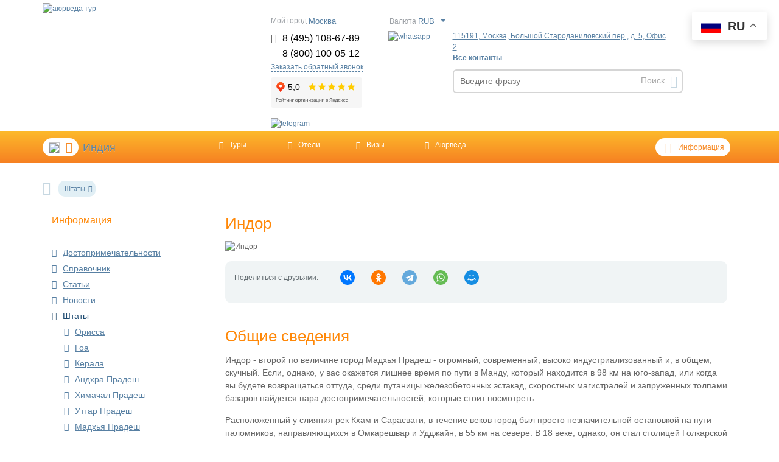

--- FILE ---
content_type: text/html; charset=UTF-8
request_url: https://www.ayurtour.ru/states/india/madkhya-pradesh/indor/
body_size: 22400
content:
<!DOCTYPE html>
<html lang="ru">
<head>
<meta charset="utf-8">
	
		<title>Индор | Мадхья Прадеш: полезная и интересная информация.</title>
	
	<meta name="viewport" content="initial-scale=1.0, width=device-width">
	<meta name="robots" content="index, follow" />

	<meta name="p:domain_verify" content="2647ae1b1bd985ea028075720640fc34"/>

<!-- Google Tag Manager -->
<script data-skip-moving="true">(function(w,d,s,l,i){w[l]=w[l]||[];w[l].push({'gtm.start':
new Date().getTime(),event:'gtm.js'});var f=d.getElementsByTagName(s)[0],
j=d.createElement(s),dl=l!='dataLayer'?'&l='+l:'';j.async=true;j.src=
'https://www.googletagmanager.com/gtm.js?id='+i+dl;f.parentNode.insertBefore(j,f);
})(window,document,'script','dataLayer','GTM-57KRND');</script>
<!-- End Google Tag Manager -->
	 	


	<meta http-equiv="Content-Type" content="text/html; charset=UTF-8" /> 

	<meta name="description" content="Индор |  Общие сведения 

Индор - второй по величине город Мадхья Прадеш - огромный, современный, высоко индустр" />
	<meta name="canonical" content="https://www.ayurtour.ru/states/india/madkhya-pradesh/indor/" />
	<script data-skip-moving="true">(function(w, d, n) {var cl = "bx-core";var ht = d.documentElement;var htc = ht ? ht.className : undefined;if (htc === undefined || htc.indexOf(cl) !== -1){return;}var ua = n.userAgent;if (/(iPad;)|(iPhone;)/i.test(ua)){cl += " bx-ios";}else if (/Windows/i.test(ua)){cl += ' bx-win';}else if (/Macintosh/i.test(ua)){cl += " bx-mac";}else if (/Linux/i.test(ua) && !/Android/i.test(ua)){cl += " bx-linux";}else if (/Android/i.test(ua)){cl += " bx-android";}cl += (/(ipad|iphone|android|mobile|touch)/i.test(ua) ? " bx-touch" : " bx-no-touch");cl += w.devicePixelRatio && w.devicePixelRatio >= 2? " bx-retina": " bx-no-retina";if (/AppleWebKit/.test(ua)){cl += " bx-chrome";}else if (/Opera/.test(ua)){cl += " bx-opera";}else if (/Firefox/.test(ua)){cl += " bx-firefox";}ht.className = htc ? htc + " " + cl : cl;})(window, document, navigator);</script>


<link href="/bitrix/cache/css/s1/ayur_inner_copy/page_4827f1ad5d1a1f19f20b950e90897972/page_4827f1ad5d1a1f19f20b950e90897972_v1.css?1764540977425" type="text/css"  rel="stylesheet" />
<link href="/bitrix/cache/css/s1/ayur_inner_copy/template_9c0784bef0069a01da6bc5c8bba64f72/template_9c0784bef0069a01da6bc5c8bba64f72_v1.css?1764540974478794" type="text/css"  data-template-style="true" rel="stylesheet" />
	






<link rel="alternate" hreflang="en" href="https://en.ayurtour.ru/states/india/madkhya-pradesh/indor/">
<link rel="alternate" hreflang="de" href="https://de.ayurtour.ru/states/india/madkhya-pradesh/indor/">
<link rel="alternate" hreflang="es" href="https://es.ayurtour.ru/states/india/madkhya-pradesh/indor/">
<link rel="alternate" hreflang="it" href="https://it.ayurtour.ru/states/india/madkhya-pradesh/indor/">
<link rel="alternate" hreflang="fr" href="https://fr.ayurtour.ru/states/india/madkhya-pradesh/indor/">
<link rel="alternate" hreflang="fi" href="https://fi.ayurtour.ru/states/india/madkhya-pradesh/indor/">
<link rel="alternate" hreflang="ru" href="https://www.ayurtour.ru/states/india/madkhya-pradesh/indor/">
<link rel="alternate" hreflang="x-default" href="https://www.ayurtour.ru/states/india/madkhya-pradesh/indor/">
<link rel="prefetch" href="//www.google-analytics.com/analytics.js" as="script">
<link rel="prefetch" href="https://mc.yandex.ru/metrika/tag.js" as="script">
<link rel="prefetch" href="//www.googletagmanager.com/gtm.js?id=GTM-57KRND" as="script">
<link rel="prefetch" href="//bitrix.info/ba.js" as="script">
<link rel="preload" as="image" href="https://img.ayurtour.ru/upload/dev2fun.imagecompress/webp/local/include/tpl/img/logo-20-years.webp">
<link rel="canonical" href="https://www.ayurtour.ru/states/india/madkhya-pradesh/indor/" />
<!-- dev2fun module opengraph -->
<meta property="og:title" content="Индор | Мадхья Прадеш: полезная и интересная информация."/>
<meta property="og:description" content="Индор |Общие сведения 

Индор - второй по величине город Мадхья Прадеш - огромный, современный, высоко индустр"/>
<meta property="og:url" content="https://www.ayurtour.ru/states/india/madkhya-pradesh/indor/"/>
<meta property="og:type" content="website"/>
<meta property="og:site_name" content="АЮРВЕДА ТУР"/>
<!-- /dev2fun module opengraph -->



 
		<!--[if gte IE 9]><style type="text/css">*{filter: none;}</style><![endif]-->

		<!--[if lte IE 8 ]><link href="/local/include/tpl/gallery/css/cj_gallery_ie_8.css?v=1" rel="stylesheet" type="text/css"/><![endif]-->
	<!--[if lte IE 7 ]><link href="/local/include/tpl/gallery/css/cj_gallery_ie_7.css?v=1" rel="stylesheet" type="text/css"/><![endif]-->
	

	
	
		
</head>

<body>
 <!-- Google Tag Manager (noscript) -->
<noscript><iframe src="https://www.googletagmanager.com/ns.html?id=GTM-57KRND"
height="0" width="0" style="display:none;visibility:hidden"></iframe></noscript>
<!-- End Google Tag Manager (noscript) -->

					<header class="header">
			<div class="container">
				<div class="row">

					<div class="col-xs-12 col-sm-4 col-lg-4 logo" >
						
<a href="/"><img width="321" src="https://img.ayurtour.ru/upload/dev2fun.imagecompress/webp/local/include/tpl/img/logo-20-years.webp" loading="lazy"  height="113" alt="аюрведа тур" title="Аюрведа тур" class="img-responsive"></a>					</div>

					<div class="col-xs-12 col-sm-6 col-lg-3 switch-currency-container" style="padding: 0;">
					   <!--noindex-->
							  

  <div class="head-sity-select-wrapper">

      <span class="simple-line-select-name">Мой город</span>

			<span  style="width: 130px; display: inline-block;">

				<span class="selected-city-value js-toggle-city-container">Москва</span>

			</span>	

			<div id="js-city-select" class="vpl-geo-content head-form-popover head-city-popover" style="display: none;">

						<div>

							<div style="font-size: 12px; margin-bottom: 15px;font-weight: bold;">

								Ваш город - 

								<span 

									data-region=""

									data-country=""

									data-city="Москва"

									 class="js-selected-city">Москва</span>?

							</div>

							<div class="">

						 		<button type="submit" class="js-confirm-city" name="OK">да</button>

						 		<span class="js-change-city change-city">Нет, изменить</span>

						 	</div>

						 	<div class="js-city-list vpl-city-list">

						 		<ul style="width: 70px; float: left;">

						 		
						 			<li>

						 				<span class="js-change-country change-city ">Россия</span>

						 			</li>

						 		
						 			<li>

						 				<span class="js-change-country change-city ">Казахстан</span>

						 			</li>

						 			

						 			

						 		</ul>	

						 		<div class="region-list-result">

							 		<div class="region-result-wrap js-show-region region-active" style="width: 1000px;">

								 		
									 		<ul class="country-tab js-coutry-tab" 

									 			data-country="Россия" >

									 			
									 				<li class="geo-item-selector js-select-region" data-n="0">Москва и Московская обл.</li>

									 			
									 				<li class="geo-item-selector js-select-region" data-n="1">Санкт-Петербург и область</li>

									 			
									 				<li class="geo-item-selector js-select-region" data-n="2">Адыгея</li>

									 			
									 				<li class="geo-item-selector js-select-region" data-n="3">Алтайский край</li>

									 			
									 				<li class="geo-item-selector js-select-region" data-n="4">Амурская обл.</li>

									 			
									 				<li class="geo-item-selector js-select-region" data-n="5">Архангельская обл.</li>

									 			
									 				<li class="geo-item-selector js-select-region" data-n="6">Астраханская обл.</li>

									 			
									 				<li class="geo-item-selector js-select-region" data-n="7">Башкортостан (Башкирия)</li>

									 			
									 				<li class="geo-item-selector js-select-region" data-n="8">Белгородская обл.</li>

									 			
									 				<li class="geo-item-selector js-select-region" data-n="9">Брянская обл.</li>

									 			
									 				<li class="geo-item-selector js-select-region" data-n="10">Бурятия</li>

									 			
									 				<li class="geo-item-selector js-select-region" data-n="11">Владимирская обл.</li>

									 			
									 				<li class="geo-item-selector js-select-region" data-n="12">Волгоградская обл.</li>

									 			
									 				<li class="geo-item-selector js-select-region" data-n="13">Вологодская обл.</li>

									 			
									 				<li class="geo-item-selector js-select-region" data-n="14">Воронежская обл.</li>

									 			
									 				<li class="geo-item-selector js-select-region" data-n="15">Дагестан</li>

									 			
									 				<li class="geo-item-selector js-select-region" data-n="16">Еврейская обл.</li>

									 			
									 				<li class="geo-item-selector js-select-region" data-n="17">Ивановская обл.</li>

									 			
									 				<li class="geo-item-selector js-select-region" data-n="18">Иркутская обл.</li>

									 			
									 				<li class="geo-item-selector js-select-region" data-n="19">Кабардино-Балкария</li>

									 			
									 				<li class="geo-item-selector js-select-region" data-n="20">Калининградская обл.</li>

									 			
									 				<li class="geo-item-selector js-select-region" data-n="21">Калмыкия</li>

									 			
									 				<li class="geo-item-selector js-select-region" data-n="22">Калужская обл.</li>

									 			
									 				<li class="geo-item-selector js-select-region" data-n="23">Камчатская обл.</li>

									 			
									 				<li class="geo-item-selector js-select-region" data-n="24">Карелия</li>

									 			
									 				<li class="geo-item-selector js-select-region" data-n="25">Кемеровская обл.</li>

									 			
									 				<li class="geo-item-selector js-select-region" data-n="26">Кировская обл.</li>

									 			
									 				<li class="geo-item-selector js-select-region" data-n="27">Коми</li>

									 			
									 				<li class="geo-item-selector js-select-region" data-n="28">Костромская обл.</li>

									 			
									 				<li class="geo-item-selector js-select-region" data-n="29">Краснодарский край</li>

									 			
									 				<li class="geo-item-selector js-select-region" data-n="30">Красноярский край</li>

									 			
									 				<li class="geo-item-selector js-select-region" data-n="31">Курганская обл.</li>

									 			
									 				<li class="geo-item-selector js-select-region" data-n="32">Курская обл.</li>

									 			
									 				<li class="geo-item-selector js-select-region" data-n="33">Липецкая обл.</li>

									 			
									 				<li class="geo-item-selector js-select-region" data-n="34">Магаданская обл.</li>

									 			
									 				<li class="geo-item-selector js-select-region" data-n="35">Марий Эл</li>

									 			
									 				<li class="geo-item-selector js-select-region" data-n="36">Мордовия</li>

									 			
									 				<li class="geo-item-selector js-select-region" data-n="37">Мурманская обл.</li>

									 			
									 				<li class="geo-item-selector js-select-region" data-n="38">Нижегородская (Горьковская)</li>

									 			
									 				<li class="geo-item-selector js-select-region" data-n="39">Новгородская обл.</li>

									 			
									 				<li class="geo-item-selector js-select-region" data-n="40">Новосибирская обл.</li>

									 			
									 				<li class="geo-item-selector js-select-region" data-n="41">Омская обл.</li>

									 			
									 				<li class="geo-item-selector js-select-region" data-n="42">Оренбургская обл.</li>

									 			
									 				<li class="geo-item-selector js-select-region" data-n="43">Орловская обл.</li>

									 			
									 				<li class="geo-item-selector js-select-region" data-n="44">Пензенская обл.</li>

									 			
									 				<li class="geo-item-selector js-select-region" data-n="45">Пермская обл.</li>

									 			
									 				<li class="geo-item-selector js-select-region" data-n="46">Приморский край</li>

									 			
									 				<li class="geo-item-selector js-select-region" data-n="47">Псковская обл.</li>

									 			
									 				<li class="geo-item-selector js-select-region" data-n="48">Ростовская обл.</li>

									 			
									 				<li class="geo-item-selector js-select-region" data-n="49">Рязанская обл.</li>

									 			
									 				<li class="geo-item-selector js-select-region" data-n="50">Самарская обл.</li>

									 			
									 				<li class="geo-item-selector js-select-region" data-n="51">Саратовская обл.</li>

									 			
									 				<li class="geo-item-selector js-select-region" data-n="52">Саха (Якутия)</li>

									 			
									 				<li class="geo-item-selector js-select-region" data-n="53">Сахалин</li>

									 			
									 				<li class="geo-item-selector js-select-region" data-n="54">Свердловская обл.</li>

									 			
									 				<li class="geo-item-selector js-select-region" data-n="55">Северная Осетия</li>

									 			
									 				<li class="geo-item-selector js-select-region" data-n="56">Смоленская обл.</li>

									 			
									 				<li class="geo-item-selector js-select-region" data-n="57">Ставропольский край</li>

									 			
									 				<li class="geo-item-selector js-select-region" data-n="58">Тамбовская обл.</li>

									 			
									 				<li class="geo-item-selector js-select-region" data-n="59">Татарстан</li>

									 			
									 				<li class="geo-item-selector js-select-region" data-n="60">Тверская обл.</li>

									 			
									 				<li class="geo-item-selector js-select-region" data-n="61">Томская обл.</li>

									 			
									 				<li class="geo-item-selector js-select-region" data-n="62">Тува (Тувинская Респ.)</li>

									 			
									 				<li class="geo-item-selector js-select-region" data-n="63">Тульская обл.</li>

									 			
									 				<li class="geo-item-selector js-select-region" data-n="64">Тюменская обл.</li>

									 			
									 				<li class="geo-item-selector js-select-region" data-n="65">Удмуртия</li>

									 			
									 				<li class="geo-item-selector js-select-region" data-n="66">Ульяновская обл.</li>

									 			
									 				<li class="geo-item-selector js-select-region" data-n="67">Уральская обл.</li>

									 			
									 				<li class="geo-item-selector js-select-region" data-n="68">Хабаровский край</li>

									 			
									 				<li class="geo-item-selector js-select-region" data-n="69">Хакасия</li>

									 			
									 				<li class="geo-item-selector js-select-region" data-n="70">Ханты-Мансийский АО</li>

									 			
									 				<li class="geo-item-selector js-select-region" data-n="71">Челябинская обл.</li>

									 			
									 				<li class="geo-item-selector js-select-region" data-n="72">Чечено-Ингушетия</li>

									 			
									 				<li class="geo-item-selector js-select-region" data-n="73">Читинская обл.</li>

									 			
									 				<li class="geo-item-selector js-select-region" data-n="74">Чувашия</li>

									 			
									 				<li class="geo-item-selector js-select-region" data-n="75">Чукотский АО</li>

									 			
									 				<li class="geo-item-selector js-select-region" data-n="76">Ямало-Ненецкий АО</li>

									 			
									 				<li class="geo-item-selector js-select-region" data-n="77">Ярославская обл.</li>

									 			
									 		</ul>

									 	
									 		<ul class="country-tab js-coutry-tab" 

									 			data-country="Казахстан" >

									 			
									 				<li class="geo-item-selector js-select-region" data-n="0">Акмолинская обл.</li>

									 			
									 				<li class="geo-item-selector js-select-region" data-n="1">Актюбинская обл.</li>

									 			
									 				<li class="geo-item-selector js-select-region" data-n="2">Алма-Атинская обл.</li>

									 			
									 				<li class="geo-item-selector js-select-region" data-n="3">Восточно-Казахстанская обл.</li>

									 			
									 				<li class="geo-item-selector js-select-region" data-n="4">Гурьевская обл.</li>

									 			
									 				<li class="geo-item-selector js-select-region" data-n="5">Джамбулская обл.</li>

									 			
									 				<li class="geo-item-selector js-select-region" data-n="6">Джезказганская обл.</li>

									 			
									 				<li class="geo-item-selector js-select-region" data-n="7">Западно-Казахстанская обл.</li>

									 			
									 				<li class="geo-item-selector js-select-region" data-n="8">Казахстан</li>

									 			
									 				<li class="geo-item-selector js-select-region" data-n="9">Карагандинская обл.</li>

									 			
									 				<li class="geo-item-selector js-select-region" data-n="10">Кзыл-Ординская обл.</li>

									 			
									 				<li class="geo-item-selector js-select-region" data-n="11">Кокчетавская обл.</li>

									 			
									 				<li class="geo-item-selector js-select-region" data-n="12">Кустанайская обл.</li>

									 			
									 				<li class="geo-item-selector js-select-region" data-n="13">Мангышлакская обл.</li>

									 			
									 				<li class="geo-item-selector js-select-region" data-n="14">Павлодарская обл.</li>

									 			
									 				<li class="geo-item-selector js-select-region" data-n="15">Северо-Казахстанская обл.</li>

									 			
									 				<li class="geo-item-selector js-select-region" data-n="16">Семипалатинская обл.</li>

									 			
									 				<li class="geo-item-selector js-select-region" data-n="17">Талды-Курганская обл.</li>

									 			
									 				<li class="geo-item-selector js-select-region" data-n="18">Тургайская обл.</li>

									 			
									 				<li class="geo-item-selector js-select-region" data-n="19">Целиноградская обл.</li>

									 			
									 				<li class="geo-item-selector js-select-region" data-n="20">Чимкентская обл.</li>

									 			
									 		</ul>

									 		

								 		<div class="city-list-result">

								 			<ul class="js-city-list-result"></ul>

								 			<div style="text-align: right">

								 				<span class="js-back-to-region change-city">другой регион</span>

								 				<button type="submit" name="OK" class="js-confirm-city">готово</button>

						 					</div>	

								 		</div>

									</div>

						 		</div> 

						 		<div style="clear: both;"></div>

													 	</div>

													</div>

												</div>

                </div>
						<div class="head-currency-select-wrapper">
							
    <div class="switch-currency">
        <form action="/states/india/madkhya-pradesh/indor/" method="post" id="form-switch-currency">
        <label class="simple-line-select-name">Валюта</label>
            <input type="hidden" name="sessid" id="sessid" value="81d8901879470c1523b8791a0bc7c566" />            <select name="CSP_CURRENCY" class="simple-line-select" id="choice-currency" onchange="selectCurrency(this.value)" style="width: 50px;">
                                                        <option class="switch-item"
                            value="USD"  >USD</option>
                                                        <option class="switch-item"
                            value="EUR"  >EUR</option>
                                                        <option class="switch-item"
                            value="RUB" selected >RUB</option>
                                                        <option class="switch-item"
                            value="KZT"  >KZT</option>
                            </select>
            <input type="hidden" name="switch_currency" value="switch_currency">
        </form>
    </div>   
						</div>

					   <!--/noindex-->
						<div id="no-mango3" class="header-simple-phones clearfix">
							<span id="numberEmpty" class="js-vpl-change-phone" style="display:none;">8 (495) 108-67-89</span>
							<span id="numberEmpty800" style="display:none;float: right; margin-right: -25px;">8 (800) 100-05-12</span>
															<div class="mgo-number">
									<span class="phone-ftr ">
										<i class="fa fa-phone"></i>
										<a class="header mgo-number-1115" href="tel:+74951086789">8 (495) 108-67-89</a>
									</span>
									<span class="phone-ftr ">
										<i class="fa fa-phone"     style="color:white"></i>
										<a class="header mgo-number-1115" href="tel:+78001000512">8 (800) 100-05-12</a>
									</span>
								</div>
															<a href="#przv_call" id="js-headCallbackBtn" class="head-form-action-btn b24-web-form-popup-btn-26">Заказать обратный звонок</a>
							<iframe style="margin-top:3px;" src="https://yandex.ru/sprav/widget/rating-badge/59196713783?type=rating" width="150" height="50" frameborder="0"></iframe>
						</div>
						<div class="header-whatsup header-whatsup">
							<a href="https://api.whatsapp.com/send?phone=79191006789" target="_blank">
								<img src="https://img.ayurtour.ru/upload/dev2fun.imagecompress/webp/local/include/images/whatsapp-icon.webp" loading="lazy"  srcset="https://img.ayurtour.ru/upload/dev2fun.imagecompress/webp/local/include/images/whatsapp-icon.webp 1x, https://img.ayurtour.ru/upload/dev2fun.imagecompress/webp/local/include/images/239b16e55a3a66cf32b51c99a11bff4e.webp 2x, https://img.ayurtour.ru/upload/dev2fun.imagecompress/webp/local/include/images/dc720df6083c6444dad20b6127759ce5.webp 3x" width="48" height="43" alt="whatsapp">
							</a>
						</div>
                               <div class="header-telegram">
										<a href="https://t.me/AyurvedaTour_bot" target="_blank">
											<img src="https://img.ayurtour.ru/upload/dev2fun.imagecompress/webp/local/include/images/t.webp" loading="lazy"  srcset="https://img.ayurtour.ru/upload/dev2fun.imagecompress/webp/local/include/images/t.webp 1x"  width="48" height="43" alt="telegram" title="telegram">
										</a>
									</div>
					</div>

					<div class="col-xs-1col-lg-1 none" style="margin-top: 25px;">
											</div>

					<div class="col-xs-12 col-sm-12 col-lg-4 search-top" style="margin-top: 25px;padding-left:6px; padding-right:6px;">
						<div class="head-form-pop-wrapper">
														<a style="border-bottom: none; text-decoration: underline;" href="/contacts/" class="js-vpl-address head-form-action-btn">
								115191, Москва, Большой Староданиловский пер., д. 5, Офис 2							</a>
							<br />
														<a href="/contacts/"><strong>Все контакты</strong></a>
						</div>

												<div class="js-subscribeSearchToggle subscribe-search-toggle" id="title-search">
	<form class="head-search-form" action="/search/index.php">	
		 	<div class="header-field-line">	
		     	<input id="title-search-input" type="text" name="q" value="" size="40" maxlength="50" autocomplete="off" placeholder="Введите фразу">
		      <button  name="s" type="submit" class="submit">Поиск <i class="fa fa-caret-right"></i></button>		
		  </div>	
	</form>
</div>
											</div>
				</div>
			</div>
		</header>


<header>
     <nav class="navbar yamm navbar-default navbar-2 navbar-2_2" role="navigation">
        <div class="container">
          <div class="row">
            <div class="col-xs-12">
               <div class="open-menu"><i class="fa fa-bars"></i></div>
              <ul class="nav navbar-nav row">
                <li class="col-sm-3 dropdown contry-list">
                  <a href="/"  class="dropdown-toggle" class="current-country" data-toggle="dropdown"><span><img src="https://img.ayurtour.ru/upload/dev2fun.imagecompress/webp/iblock/f91/f91e828a32f557c7e702225455b740c2.webp" loading="lazy" ><i class="fa fa-angle-down"></i></span>Индия</a>
                  <div  class="dropdown-menu">
                    <div class="yamm-content">
                      <ul>
                        <li>
                          <a href="/india/"><img alt="Индия" title="Индия" src="https://img.ayurtour.ru/upload/dev2fun.imagecompress/webp/local/include/tpl/img/flags/ind.webp" loading="lazy" ><i class="fa fa-angle-right"></i>Индия</a>
                        </li>
                        <li>
                          <a href="/bali/"><img alt="Бали" title="Бали" src="https://img.ayurtour.ru/upload/dev2fun.imagecompress/webp/local/include/tpl/img/flags/bali.webp" loading="lazy" ><i class="fa fa-angle-right"></i>Бали</a>
                        </li>
                        <li>
                          <a href="/maldivi/"><img alt="Мальдивы" title="Мальдивы" src="https://img.ayurtour.ru/upload/dev2fun.imagecompress/webp/local/include/tpl/img/flags/mald.webp" loading="lazy" ><i class="fa fa-angle-right"></i>Мальдивы</a>
                        </li>
                        <li>
                          <a href="/shri-lanka/"><img alt="Шри-Ланка" title="Шри-Ланка" src="https://img.ayurtour.ru/upload/dev2fun.imagecompress/webp/local/include/tpl/img/flags/shr-lanka.webp" loading="lazy" ><i class="fa fa-angle-right"></i>Шри-Ланка</a>
                        </li>
                      </ul>
                    </div>
                  </div>
                </li>
                <li class="col-sm-7 winth-dop">
                  <ul class="row">
                     

	 <li class="col-sm-2">
		 <a href="/all/tours/india/" ><i class="fa fa-angle-right"></i>Туры</a>
                    </li>
	 <li class="col-sm-2">
		 <a href="/all/hotels/india/" ><i class="fa fa-angle-right"></i>Отели</a>
                    </li>
	 <li class="col-sm-2">
		 <a href="/visa/india/" class="noadd"><i class="fa fa-angle-right"></i>Визы</a>
                    </li>
	 <li class="col-sm-2">
		 <a href="/ayurveda/" class="noadd"><i class="fa fa-angle-right"></i>Аюрведа</a>
                    </li>

                   <!--  <li class="col-sm-4">
                      <a href="/india/hot/"><i class="fa fa-fire"></i>Горящие предложения</a>
                    </li>-->
                  </ul>
                </li>
                <li class="col-sm-2 dropdown dropdown-right fw-500 hovered">
                  <a href="/"  class="dropdown-toggle infolnk" data-toggle="dropdown"><i class="fa fa-angle-down"></i>Информация</a>
                  <div  class="dropdown-menu">
                    <div class="yamm-content">
                      <ul>

            

 


<li><a href="/places/india/" class="noadd india" ><i class="fa fa-angle-right"></i>Достопримечательности</a></li>
	

<li><a href="/spravochnik/india/" class="noadd " ><i class="fa fa-angle-right"></i>Справочник</a></li>
	

<li><a href="/articles/india/" class="noadd " ><i class="fa fa-angle-right"></i>Статьи</a></li>
	

<li><a href="/news/india/" class="noadd " ><i class="fa fa-angle-right"></i>Новости</a></li>
	

<li><a href="/states/india/" class="noadd " ><i class="fa fa-angle-right"></i>Штаты</a></li>
	



      

                      </ul>
                    </div>
                  </div>
                </li>
              </ul>
            </div>
          </div>
        </div>
      </nav>
    </header>


  <nav class="breadcrumbs" itemscope itemtype="http://schema.org/BreadcrumbList">
      <ul class="container">
       <li class="home" itemprop="itemListElement" itemscope itemtype="http://schema.org/ListItem"><meta itemprop="position" content="0"><a itemprop="item" href="/" class="icon-lnk"><meta itemprop="name" content="Главная"><i class="fa fa-home fa-2x"></i></a></li>
       <!--  <li class="dropdown">


          <a data-toggle="dropdown" href="#">Индия<i class="fa fa-angle-down"></i></a>

          <ul class="dropdown-menu" role="menu" aria-labelledby="dLabel">

                         <li><a href="/india/"><i class="fa fa-angle-right"></i>Индия</a></li>
                        <li><a href="/bali/"><i class="fa fa-angle-right"></i>Бали</a></li>
                        <li><a href="/maldivi/"><i class="fa fa-angle-right"></i>Мальдивы</a></li>
                        <li><a href="/shri-lanka/"><i class="fa fa-angle-right"></i>Шри-Ланка</a></li>
                        <li><a href="/china/"><i class="fa fa-angle-right"></i>Китай</a></li>
          


          </ul>
        </li>
-->
        <li class="dropdown"><a data-toggle="dropdown" itemprop="item" data-itemurl="" href="" id="dLabel"><span itemprop="name">Штаты</span><i class="fa fa-angle-down"></i><meta itemprop="position" content="1"></a><ul class="dropdown-menu" role="menu" aria-labelledby="dLabel" itemprop="item"><li itemprop="itemListElement" itemscope itemtype="https://schema.org/ListItem"><a itemprop="item" href="/places/india/"><i class="fa fa-angle-right"></i><span itemprop="name">Достопримечательности</span><meta itemprop="position" content="1"></a></li><li itemprop="itemListElement" itemscope itemtype="https://schema.org/ListItem"><a itemprop="item" href="/spravochnik/india/"><i class="fa fa-angle-right"></i><span itemprop="name">Справочник</span><meta itemprop="position" content="1"></a></li><li itemprop="itemListElement" itemscope itemtype="https://schema.org/ListItem"><a itemprop="item" href="/articles/india/"><i class="fa fa-angle-right"></i><span itemprop="name">Статьи</span><meta itemprop="position" content="1"></a></li><li itemprop="itemListElement" itemscope itemtype="https://schema.org/ListItem"><a itemprop="item" href="/news/india/"><i class="fa fa-angle-right"></i><span itemprop="name">Новости</span><meta itemprop="position" content="1"></a></li><li itemprop="itemListElement" itemscope itemtype="https://schema.org/ListItem"><a itemprop="item" href="/states/india/"><i class="fa fa-angle-right"></i><span itemprop="name">Штаты</span><meta itemprop="position" content="1"></a></li></ul>
        </li>
        
      </ul>
    </nav>


      <article class="zone-scrin-content">
      <div class="container">
        <div class="row">
         <div class="container" >
<aside class="col-xs-12 col-sm-3 left-sidebar-nocountry">

          <h4 class="orange-title mb-35 inf-nocountry">Информация<i class="fa fa-chevron-down" aria-hidden="true"></i></h4>
  <nav class="sidebar-nav">
              <ul>
               
			<li><a href="/places/india/"><i class="fa fa-angle-right"></i><a href="/places/india/" class="noadd">Достопримечательности</a></li>
		
			<li><a href="/spravochnik/india/"><i class="fa fa-angle-right"></i><a href="/spravochnik/india/" class="noadd">Справочник</a></li>
		
			<li><a href="/articles/india/"><i class="fa fa-angle-right"></i><a href="/articles/india/" class="noadd">Статьи</a></li>
		
			<li><a href="/news/india/"><i class="fa fa-angle-right"></i><a href="/news/india/" class="noadd">Новости</a></li>
		
					  <li class="open" ><a href="/states/india/"><i class="fa fa-angle-right"></i><a href="/states/india/" class="active">Штаты</a>
				  				                          <ul>
                    <!--class="icon-lnk fa fa-angle-right col-xs-6" /states/india/orissa/-->
    <li > <a class="ff-nsc " href="/states/india/orissa/" ><i class="fa fa-angle-right"></i>Орисса</a></li>
<!--class="icon-lnk fa fa-angle-right col-xs-6" /states/india/goa/-->
    <li > <a class="ff-nsc " href="/states/india/goa/" ><i class="fa fa-angle-right"></i>Гоа</a></li>
<!--class="icon-lnk fa fa-angle-right col-xs-6" /states/india/kerala/-->
    <li > <a class="ff-nsc " href="/states/india/kerala/" ><i class="fa fa-angle-right"></i>Керала</a></li>
<!--class="icon-lnk fa fa-angle-right col-xs-6" /states/india/andkhra-pradesh/-->
    <li > <a class="ff-nsc " href="/states/india/andkhra-pradesh/" ><i class="fa fa-angle-right"></i>Андхра Прадеш</a></li>
<!--class="icon-lnk fa fa-angle-right col-xs-6" /states/india/khimachal-pradesh/-->
    <li > <a class="ff-nsc " href="/states/india/khimachal-pradesh/" ><i class="fa fa-angle-right"></i>Химачал Прадеш</a></li>
<!--class="icon-lnk fa fa-angle-right col-xs-6" /states/india/uttar-pradesh/-->
    <li > <a class="ff-nsc " href="/states/india/uttar-pradesh/" ><i class="fa fa-angle-right"></i>Уттар Прадеш</a></li>
<!--class="icon-lnk fa fa-angle-right col-xs-6" /states/india/madkhya-pradesh/-->
    <li > <a class="ff-nsc " href="/states/india/madkhya-pradesh/" ><i class="fa fa-angle-right"></i>Мадхья Прадеш</a></li>
<!--class="icon-lnk fa fa-angle-right col-xs-6" /states/india/makharashtra/-->
    <li > <a class="ff-nsc " href="/states/india/makharashtra/" ><i class="fa fa-angle-right"></i>Махараштра</a></li>
<!--class="icon-lnk fa fa-angle-right col-xs-6" /states/india/deli/-->
    <li > <a class="ff-nsc " href="/states/india/deli/" ><i class="fa fa-angle-right"></i>Дели</a></li>
<!--class="icon-lnk fa fa-angle-right col-xs-6" /states/india/uttaranchal/-->
    <li > <a class="ff-nsc " href="/states/india/uttaranchal/" ><i class="fa fa-angle-right"></i>Уттаранчал</a></li>
<!--class="icon-lnk fa fa-angle-right col-xs-6" /states/india/karnataka/-->
    <li > <a class="ff-nsc " href="/states/india/karnataka/" ><i class="fa fa-angle-right"></i>Карнатака</a></li>
<!--class="icon-lnk fa fa-angle-right col-xs-6" /states/india/tamil-nadu/-->
    <li > <a class="ff-nsc " href="/states/india/tamil-nadu/" ><i class="fa fa-angle-right"></i>Тамил Наду</a></li>
<!--class="icon-lnk fa fa-angle-right col-xs-6" /states/india/radzhastan/-->
    <li > <a class="ff-nsc " href="/states/india/radzhastan/" ><i class="fa fa-angle-right"></i>Раджастан</a></li>
<!--class="icon-lnk fa fa-angle-right col-xs-6" /states/india/sikkim/-->
    <li > <a class="ff-nsc " href="/states/india/sikkim/" ><i class="fa fa-angle-right"></i>Сикким</a></li>
<!--class="icon-lnk fa fa-angle-right col-xs-6" /states/india/zapadnaya-bengaliya/-->
    <li > <a class="ff-nsc " href="/states/india/zapadnaya-bengaliya/" ><i class="fa fa-angle-right"></i>Западная Бенгалия</a></li>
<!--class="icon-lnk fa fa-angle-right col-xs-6" /states/india/kashmir/-->
    <li > <a class="ff-nsc " href="/states/india/kashmir/" ><i class="fa fa-angle-right"></i>Кашмир</a></li>
<!--class="icon-lnk fa fa-angle-right col-xs-6" /states/india/pendzhab/-->
    <li > <a class="ff-nsc " href="/states/india/pendzhab/" ><i class="fa fa-angle-right"></i>Пенджаб</a></li>
<!--class="icon-lnk fa fa-angle-right col-xs-6" /states/india/kharyany/-->
    <li > <a class="ff-nsc " href="/states/india/kharyany/" ><i class="fa fa-angle-right"></i>Харьяны</a></li>
<!--class="icon-lnk fa fa-angle-right col-xs-6" /states/india/asam/-->
    <li > <a class="ff-nsc " href="/states/india/asam/" ><i class="fa fa-angle-right"></i>Ассам</a></li>
<!--class="icon-lnk fa fa-angle-right col-xs-6" /states/india/bikhar/-->
    <li > <a class="ff-nsc active" href="/states/india/bikhar/" ><i class="fa fa-angle-right"></i>Бихар</a></li>
<!--class="icon-lnk fa fa-angle-right col-xs-6" /states/india/telangana/-->
    <li > <a class="ff-nsc " href="/states/india/telangana/" ><i class="fa fa-angle-right"></i>Телангана</a></li>
<!--class="icon-lnk fa fa-angle-right col-xs-6" /states/india/gudzharat/-->
    <li > <a class="ff-nsc " href="/states/india/gudzharat/" ><i class="fa fa-angle-right"></i>Гуджарат</a></li>
                  </ul>
          				  </li>
				  		

 </ul>
            </nav>



			
			
            <!--
            <h4 class="orange-title"><i class="fa fa-comments fa-2x"></i> Последние комментарии</h4>
            <div class="ds-r-t mb-35 ds-r-c-t">
              <div class="ds-inner">
                <p class="rew-autor fw-500 c-000"><i class="fa fa-user"></i> Елена, Саратов</p>
                <h5 class="mb-10"><a class="orange-lnk" href="/">Индуистские обряды</a></h5>
                <p class="rew-text c-000 mb-10">
                  Впечатляющее зрелище! В то время как жертвоприношение (яджна) являлось фундаментальным обрядом ведийской религии...
                </p>
              </div>
            </div>
            <div class="ds-r-t mb-15 ds-r-c-t">
              <div class="ds-inner">
                <p class="rew-autor fw-500 c-000"><i class="fa fa-user"></i> Елена, Саратов</p>
                <h5 class="mb-10"><a class="orange-lnk" href="/">Индуистские обряды</a></h5>
                <p class="rew-text c-000 mb-10">
                  Впечатляющее зрелище! В то время как жертвоприношение (яджна) являлось фундаментальным обрядом ведийской религии...
                </p>
              </div>
            </div>-->
          </aside>

<div class="col-xs-12 col-sm-8 col-lg-9">
<h1 class="mb-15 orange-title">Индор</h1>

<div class="row"> 
  <div class="col-xs-12 content-block"> 
	  <!--<h1 class="orange-title">Индор</h1>-->
            <img alt="Индор" title="Индор" src="https://img.ayurtour.ru/upload/dev2fun.imagecompress/webp/iblock/48a/48a8b798d5ab44badc872e1e6fe60f5c.webp" loading="lazy"  class="img-responsive mb-15">

           
 <div class="share-block">
              <span style="float:left; margin-top: 3px;">Поделиться с друзьями:</span>
				   <div class="ya-share2" data-curtain data-size="m" data-shape="round" data-services="vkontakte,odnoklassniki,telegram,whatsapp,moimir" data-description=""></div>

</div>
           
          <h2> Общие сведения </h2>

<p>Индор - второй по величине город Мадхья Прадеш - огромный, современный, высоко индустриализованный и, в общем, скучный. Если, однако, у вас окажется лишнее время по пути в Манду, который находится в 98 км на юго-запад, или когда вы будете возвращаться оттуда, среди путаницы железобетонных эстакад, скоростных магистралей и запруженных толпами базаров найдется пара достопримечательностей, которые стоит посмотреть.</p>

<p>Расположенный у слияния рек Кхам и Сарасвати, в течение веков город был просто незначительной остановкой на пути паломников, направляющихся в Омкарешвар и Удджайн, в 55 км на севере. В 18 веке, однако, он стал столицей Голкарской (Holkar) династии, главе которой, Малхар Рао (Malhar Rao), удалось перед этим отбить у маратов, во время их северного наступления против Моголов, несколько лучших кусков земли. Позднее управление государством, которое в пору своего расцвета простиралось до самой Ганги и Панджаба, перешло к снохе Рао, Ахилии Бай (Ahilya Bai). Описываемая британским дипломатом того времени как &laquo;самый образцовый правитель из когда-либо живших&raquo;, рани была своего рода центрально-индийской «королевой Викторией», которая, кроме того что основала современный город Индор, построила по всей стране дворцы, храмы, дхармашалы, а также благотворительные заведения. Когда в 1795 г. она умерла, четверо ее внуков ввергли государство в кровавую гражданскую войну. Последовал ряд столкновений с маратхами и Восточно-Индийской Компанией, которые закончились подписанием Договора 1818 г., согласно которому династии был предоставлен маленький, но богатый доминион со столицей в Индоре. В 19 веке город интенсивно рос, подпитываемый прибыльной торговлей хлопком и опиумом. Несмотря, что в период Мятежа голкарские махараджи сохранили верность британцам, они оставались под пятой своих колониальных лордов до самой Независимости, когда были окончательно лишены власти.</p>

<p>В настоящее время Индор является крупнейшим региональным деловым и коммерческим центром. В близлежащем индустриальном районе Питхампур (Pithampur) расположены многочисленные гигантские производители стали и автомобилей, такие как Хонда, Баджадж, Хиндустан Моторз и Пратап Стил. Благодаря этому город отличается исключительным изобилием: повсюду разбросаны спутниковые тарелки, роскошные отели, торговые центры в американском стиле, нувориши хвастливо разъезжают по городу на новеньких фирменных японских мотороллерах. Даже авторикши ярче блестят.</p>

<h2>Город</h2>

<p>За исключением Индорского музея, расположенного на AB Road, возле GPO (General Post Office), большинство достопримечательностей города расположено на западе от железнодорожной линии, на территории базара и вокруг нее. Две широкие магистрали - MG Road и Jawahar Marg - образуют северную и южную границы этого суматошного и хаотичного района, упирающегося на востоке в слияние рек Сарасвати и Кхам, не более чем узеньких ручейков из черной слизи, по берегам которых протянулись свалки и кучи разлагающегося мусора. Окрестные пригороды, напротив, представляют собой гораздо более приятное зрелище из отдельных домиков, новых многоквартирных блоков и тенистых садов, в которых расположилась Индорская школа менеджеров и пара старых Голкарских дворцов.</p>

<h3>Дворец Лал Багх</h3>

<p>Расположенный на огороженной территории на берегах реки Кхам, дворец Лал Багх (Lal Bagh) (вт - воскр с 10.00 до 17.00; 2 рупии) представляет собой еще один пример экстравагантных неоклассических сооружений, столь любимых богатыми махараджами 19 и начала 20 веков. Чтобы достроить здание потребовалось около тридцати лет и два поколения семьи Голкаров, и сравниться с ним в то время мог только дворец Скиндиев в Гвалиоре - Джай Вилас. Получив карт бланш и неограниченные средства, британские архитекторы и декораторы интерьеров создали нечто среднее между Брайдшедом и Версалем - огромное величественное здание, изобилующее дорическими колоннами, позолоченной лепниной, хрустальными люстрами и горами мебели, имитирующей рококо. В 1987 г. эта собственность была унаследована правительством штата, которое учредило чрезвычайно крошечный музей (состоящий из единственного пыльного кабинета) в зале для приемов и переименовало его в Центр Неру.</p>

<p>Главный вход в Лал Багх украшен грандиозными отделанными железом воротами, копирующими ворота Букингемского дворца, на них красуется изображение рук семьи Голкар, а под ним их девиз на хинди: «Успех приходит к тем, кто дерзает». Обратите внимание на фон из пшеницы и мака, которые символизируюут два главных источника процветания династии. На первом этаже дворца расположено несколько больших палат: зал для торжественных приемов, который использовался для королевских ассамблей, банкетный зал и бальный зал со специальным упругим полом для танцев с рисунком в елочку. На стене соседней бильярдной висит прекрасный, инкрустированный драгоценными камнями, портрет Тукоджи Рао (Tukoji Rao) (1902 - 25 гг.) - правителя при котором завершилось строительство дворца. Махараджа специально отправил своего придворного художника во Францию изучать европейскую живопись, чтобы этот его портрет был написан в «правильном» стиле. Изображения херувимов, летающих нимф, греческих и римских богов, украшающие потолки соседних комнат, в равной мере убедительны. Стоит также взглянуть на подземный проход, ведущий в кухонные помещения. В одной из комнат этой подвальной части содержится скромная, но очень красочная коллекция изделий племен, в том числе терракотовые, выполненные по обету статуи, одежда, ювелирные украшения, фрески и латунная скульптура.</p>

<h3>Радж Вада</h3>

<p>Старый дворец Голкаров, Радж Вада (Raj Wada), возвышающийся над окаймленной пальмами площадью в самом сердце города, является основной достопримечательностью Индора. Самой выдающейся чертой этого особняка 18 века, выстроенного в стиле западно-индийского городского дома, являются его необыкновенно высокие семиэтажные ворота. Четыре верхних этажа первоначально были деревянными, что делало их особенно уязвимыми в случае пожара; большая часть дворца обрушилась после последнего из них, в 1984 г. Сохранились только фасад и семейный храм, расположенный в задней части главного двора.</p>

<h3>Канч Мандир и базары</h3>

<p>Затерянный в отдаленной части района базаров, в десяти минутах ходьбы на запад от Радж Вада, находится один из самых эксцентричных религиозных монументов города - джайнский Канч Мандир (Kanch Mandir), или «Зеркальный Храм» (ежедневно с 10.00 до 17.00; фотографировать нельзя). Что удивительно для веры, известной своим аскетизмом, интерьер храма выложен разноцветной стеклянной мозаикой. По всему храму расставлены ящики для пожертвований с человеческим бюстом на крышках - положите монету ему на ладонь, потом нажмите на рычаг сбоку, и вы увидите как он проглотит деньги. Яркие изображения по бокам от входа показывают ужасы, припасенные для грешников в жизни, ожидающей их после смерти.</p>

<p>Замечательно интересной может оказаться прогулка по базарам в окрестностях Канч Мандира и Радж Вада. Ряды лотков и магазинов с открытыми фасадами теснятся перед живописными четырехэтажными зданиями с нависающими деревянными балконами. Самым известным является ювелирный рынокСарафа Базар (Sarafa Bazaar), на котором торгуют золотом и серебром. Вы найдете его за углом Зеркального Храма, рядом с огромным оптовым текстильным рынком, где ткани все еще продают на вес. Стоит также заглянуть в магазины на Bajaj Khana Chowk, специализирующиеся на традиционных вышитых и отделанных бисером костюмах, а также сходить на колоритный рынок, где продают фрукты и овощи, расположенный на берегу реки возле лаймово-зеленого здания мечети Кхала-Ма (Khala-Ma).</p>

<h3>Центральный Музей</h3>

<p>Индорский Центральный Музей (пон - суб с 10.00 до 17.00) расположен в юго-восточной части города, возле здания GPO. В его большую коллекцию входят находки, сделанные при раскопках близлежащих доисторических территорий, а также джайнская и индуистская скульптура из разрушенных храмов 11 и 12 веков в Хинладжгархе. В галерее внизу выставлено несколько бесценных Хараппских терракотовых изделий, извлеченных из земли в Мохенджо Даро, на юге Пакистана. Ни один из экспонатов не снабжен сколько-нибудь удовлетворительной пояснительной информацией, но смотрители музея будут рады все вам показать.</p>
     
                   
                

        <h3 class="fw-n mb-10 orange-title"></h3>
                <p></p>  

            
                   
                

        <h3 class="fw-n mb-10 orange-title"></h3>
                <p></p>  

            
                   
                

        <h3 class="fw-n mb-10 orange-title"></h3>
                <p></p>  

            
                   
                

        <h3 class="fw-n mb-10 orange-title"></h3>
                <p></p>  

            
                   
                

        <h3 class="fw-n mb-10 orange-title"></h3>
                <p></p>  

            
                   
                

        <h3 class="fw-n mb-10 orange-title"></h3>
                <p></p>  

            
                   
                

        <h3 class="fw-n mb-10 orange-title"></h3>
                <p></p>  

            
                   
                

        <h3 class="fw-n mb-10 orange-title"></h3>
                <p></p>  

            
                   
                

        <h3 class="fw-n mb-10 orange-title"></h3>
                <p></p>  

            
                   
                

        <h3 class="fw-n mb-10 orange-title"></h3>
                <p></p>  

            
            </div></div>
  ﻿		
</div>
</div>
	</article>
      

	<a style="display: none" id="hotel1" class="fancybox-inl-2" href="#ancet5"></a>
	<a style="display: none" id="hotel2" class="fancybox-inl-2" href="#ancet6"></a>
	<a style="display: none" id="hotel3" class="fancybox-inl-2" href="#ancet7"></a>
	<a style="display: none" id="hotel1_big" class="fancybox-inl-2" href="#ancet8"></a>
	<a style="display: none" id="hotel2_big" class="fancybox-inl-2" href="#ancet9"></a>
	<a style="display: none" id="hotel3_big" class="fancybox-inl-2" href="#ancet10"></a>
	<div class="hidden">
	</div>

	<div class="modal fade" id="myMapModal">
		<div class="modal-dialog">
			<div class="modal-content">
				<div class="modal-header">
					<button type="button" class="close" data-dismiss="modal"
					aria-hidden="true">×</button>
					<div class="modal-title name-bl">Карта</div>
				</div>
				<div class="modal-body">
					<div class="container">
						<div class="row">
							<div id="map-canvas" class=""></div>
						</div>
					</div>
				</div>
				<div class="modal-footer">
					<button type="button" class="btn btn-default" data-dismiss="modal">Закрыть</button>
				</div>
			</div>
			<!-- /.modal-content -->
		</div>
		<!-- /.modal-dialog -->
	</div>
	<!-- /.modal -->

	<article class="zone-scrin-prf">
		<div class="container">
			<div class="orn-brd-4"></div>
			<div class="block-prf-lnk">
				<div class="row">
					<div class="col-xs-12 col-sm-12 col-md-7">
						

    <ul class="fw-500">
                
  
           
                <li><a href="/about/" class="c-000 fs-13">О компании</a>
                  <ul>
                  	<li><a href="/politika-konfenditsialnosti/">Политика конфендициальности</a></li><li><a href="https://pay.ayurtour.ru/modulbank/">Оплата</a></li><li><a href="/contacts/">Контакты</a></li><li><a href="/cooperation/">Агентствам</a></li><li><a href="/vakansii/">Вакансии</a></li><li><a href="/ayurveda/">Аюрведа</a></li>                  </ul>
                </li>

               
  
           
                <li><a href="/all/tours/" class="c-000 fs-13">Туры</a>
                  <ul>
                  	<li><a href="/all/tours/shri-lanka/">На Шри-Ланку</a></li><li><a href="/all/tours/maldivi/">На Мальдивы</a></li><li><a href="/all/tours/bali/">На Бали</a></li><li><a href="/all/tours/india/">В Индию</a></li>                  </ul>
                </li>

               
  
           
                <li><a href="/all/hotels/" class="c-000 fs-13">Отели</a>
                  <ul>
                  	<li><a href="/all/hotels/shri-lanka/">На Шри-Ланке</a></li><li><a href="/all/hotels/maldivi/">На Мальдивах</a></li><li><a href="/all/hotels/bali/">На Бали</a></li><li><a href="/all/hotels/india/">В Индии</a></li>                  </ul>
                </li>

               
  
           
                <li><a href="/visa/" class="c-000 fs-13">Визы</a>
                  <ul>
                  	<li><a href="/visa/china/">В Китай</a></li><li><a href="/visa/india/">В Индию</a></li>                  </ul>
                </li>

              </ul> 
               
					</div>
					<div class="col-xs-12 col-sm-12 col-md-5">
						<label class="fs-13 fw-500 c-000">Мы в соцсетях</label>						




<div class="tabs prf-tab"> 
    <div class="fs-13 tabs-btn-wrapper">
      <div class="tabs-btns clearfix">
        <a rel="nofollow" href="https://vk.com/ayurvedatour" target="_blank" class="btns active"> ВК </a>
        <a rel="nofollow" href="https://t.me/AyurvedaTourNews" target="_blank" class="btns"> Telegram </a>
                <a rel="nofollow" href="https://ok.ru/group/52097222443099/" target="_blank" class="btns"> OK </a>
        <a rel="nofollow" href="https://www.youtube.com/user/ayurvedatours/" target="_blank" class="btns"> Youtube </a>
      </div>
     </div>
   
<!--
  <div id="tab1-1_con" class="tab active"> 
    <div class="soc-info fw-500"> <i class="fa fa-facebook fa-3x c-5d79b8"></i> <span>89271пользователям это нравится.
        <br />
       <a id="bxid_857033" href="/" >Зарегистрируйтесь</a>, чтобы видеть, что
        <br />
       нравится вашим друзьям.</span> </div>
   </div>
 
  <div id="tab2-1_con" class="tab"> 
    <div class="soc-info fw-500"> <i class="fa fa-vk fa-2x c-5d79b8"></i> <span>89271пользователям это нравится.
        <br />
       <a id="bxid_372107" href="/" >Зарегистрируйтесь</a>, чтобы видеть, что
        <br />
       нравится вашим друзьям.</span> </div>
   </div>
 
  <div id="tab3-1_con" class="tab"> 
    <div class="soc-info fw-500"> <i class="fa fa-twitter fa-2x c-5d79b8"></i> <span>89271пользователям это нравится.
        <br />
       <a id="bxid_213756" href="/" >Зарегистрируйтесь</a>, чтобы видеть, что
        <br />
       нравится вашим друзьям.</span> </div>
   </div>
 
  <div id="tab4-1_con" class="tab"> 
    <div class="soc-info fw-500"> <i class="fa fa-instagram fa-2x c-5d79b8"></i> <span>89271пользователям это нравится.
        <br />
       <a id="bxid_926840" href="/" >Зарегистрируйтесь</a>, чтобы видеть, что
        <br />
       нравится вашим друзьям.</span> </div>
   </div>
 </div>-->

<iframe src="https://yandex.ru/sprav/widget/rating-badge/59196713783?type=rating" width="150" height="50" frameborder="0"></iframe>
 </div>





					</div>
				</div>
			</div>
		</div>
	</article>

	<footer class="footer">
		<div class="container">
			<div class="row">
				<div class="col-xs-12 col-sm-12 col-md-4 col-lg-4">
					<p style="font-size: 18px; margin-bottom: 20px; font-weight: 500; color: #000;">О нас</p>
					Мы рады приветствовать поклонников аювердического образа жизни, искателей приключений, и всех, кто видит жизнь яркой.					<br>
					<br>
				</div>

				<div class="col-xs-12 col-sm-12 col-md-5 col-lg-5">
					<div class="row">
						<div class="col-xs-12 col-sm-6 col-md-6 change-city-wrap">
                            <p style="font-size: 18px; margin-bottom: 20px; font-weight: 500; color: #000;">Контакты</p>
							<div id="no-mango1" class="hide wrapper-phone-hide " style="display: none;">
								<i class="fa fa-phone" style="margin-right: 5px; margin-top: 5px;"></i>
								<span id='footerNumberEmpty' class="js-vpl-change-phone">
									8 (495) 108-67-89								</span>
							</div>
							<div id="no-mango2" class="hide wrapper-phone-hide " style="display: none;">
								<i class="fa fa-phone" style="margin-right: 5px; margin-top: 5px;"></i>
								<span id='footerNumberEmpty800' class="comagic_phone1" style="font-size: 19px; color: #323232; margin: 30px 0 0 0px; font-weight: 500; white-space: nowrap;">
									8 (800) 100-05-12								</span>
							</div>
															<div class="mgo-number" >
									<span class="phone-ftr ">
										<i class="fa fa-phone"></i>
										<a class="header mgo-number-1115" href="tel:+74951086789">8 (495) 108-67-89</a>
									</span>
								</div>
								<div class="mgo-number" >
									<span class="phone-ftr ">
										<i class="fa fa-phone"  style="color:white"></i>
										<a class="header mgo-number-1115" href="tel:+78001000512">8 (800) 100-05-12</a>
									</span>
								</div>
															<div style="display: none;">
								<a href="mailto:mail@ayurtour.ru">mail@ayurtour.ru</a>							</div>
							<br>
						</div>

						<div class="col-xs-12 col-sm-6 col-md-6">
                            <p style="font-size: 18px; margin-bottom: 20px; font-weight: 500; color: #000;" class="adress-name">Адрес офиса</p>
							<div class="hide wrapper-phone-hide">
								<a style="border-bottom: none; text-decoration: underline;" href="/contacts/" class="js-vpl-address">
									115191, Москва, Большой Староданиловский пер., д. 5, Офис 2								</a>
							</div>
							<!--<a href="/test.php?X=55.7406534&Y=37.6279258" " class="psevdo icon-lnk fancybox-map fancybox.iframe"><i class="fa fa-map-marker fa-2x"></i>На карте</a>-->
						</div>
					</div>
				</div>

				<div class="col-xs-12 col-sm-12 col-md-3 col-lg-3">
					<div class="row">
						<table style="margin: 5px 0 0 0px;" class="footer-payment">
							<tr>
								<td style="background: none !important;">
									<div class="whatsup">
										<a href="https://api.whatsapp.com/send?phone=79191006789" target="_blank">
											<img src="https://img.ayurtour.ru/upload/dev2fun.imagecompress/webp/local/include/images/whatsapp-icon.webp" loading="lazy"  srcset="https://img.ayurtour.ru/upload/dev2fun.imagecompress/webp/local/include/images/whatsapp-icon.webp 1x, https://img.ayurtour.ru/upload/dev2fun.imagecompress/webp/local/include/images/239b16e55a3a66cf32b51c99a11bff4e.webp 2x, https://img.ayurtour.ru/upload/dev2fun.imagecompress/webp/local/include/images/dc720df6083c6444dad20b6127759ce5.webp 3x"  width="48" height="43" alt="whatsapp" title="whatsapp">
										</a>
									</div>
                                     <div class="telegram">
										<a href="https://t.me/AyurvedaTour_bot" target="_blank">
											<img src="https://img.ayurtour.ru/upload/dev2fun.imagecompress/webp/local/include/images/t.webp" loading="lazy"  srcset="https://img.ayurtour.ru/upload/dev2fun.imagecompress/webp/local/include/images/t.webp 1x"  width="48" height="43" alt="telegram" title="telegram">
										</a>
									</div>
								</td>
							</tr>
						</table>
					</div>
				</div>
			</div>
			<div class="row">
				<div class="col-xs-12 col-sm-12 col-md-9 col-lg-9">
					<div class="fw-500">
	<div class="footer-copy">
		 2004-2026 © Все права защищены <span itemprop="name">ООО “Аюрведа Тур”</span><br><a href="/sitemap/">Карта сайта</a>
	</div>
</div>
 <br>				</div>
				<div class="col-xs-12 col-sm-3 col-md-3 col-lg-3">
                    <p style="font-size: 18px; margin-bottom: 20px; font-weight: 500; color: #000;" class="adress-name"><u><a href="/modulbank/">Онлайн Оплата</a></u></p>
					<a href="/modulbank/"><img style="width: 206px; height: 46px; margin: 0px 0 0 0px;" src="https://img.ayurtour.ru/upload/dev2fun.imagecompress/webp/bitrix/templates/icons_payment.webp" loading="lazy"  alt="Онлайн Оплата" title="Онлайн Оплата"></a>
				</div>
			</div>
		</div>
	</footer>

	<a class="up" href="#"><i class="fa fa-arrow-up fa-3x"></i></a>

	<div class="hidden-callback popup-callback">
		<div class="popup-callback-close">x</div>
		<div id="all-social" class="default-modal center">
			<div class="name-bl">Давайте дружить!</div>
			<div class="social-icn">
				<a href="/"><i class="fa fa-vk fa-3x"></i></a>
				<a href="/"><i class="fa fa-facebook-square fa-3x"></i></a>
				<a href="/"><i class="fa fa-twitter fa-3x"></i></a>
				<a href="/"><i class="fa fa-youtube fa-3x"></i></a>
				<a href="/"><i class="fa fa-instagram fa-3x"></i></a>
			</div>
		</div>

		<div id="callme" class="default-modal">
			<img alt="форма обратной связи" src="https://img.ayurtour.ru/upload/dev2fun.imagecompress/webp/local/include/tpl/img/callme-girl.webp" loading="lazy" >
			<div class="name-bl center">Пожалуйста, заполните форму</div>
			






<form name="SIMPLE_FORM_1" action="/states/india/madkhya-pradesh/indor/" method="POST" enctype="multipart/form-data"><input type="hidden" name="sessid" id="sessid_1" value="81d8901879470c1523b8791a0bc7c566" /><input type="hidden" name="WEB_FORM_ID" value="1" />  <div class="col-xs-12">


    <div class="grp">
      <label>Ваш телефон</label>
      <i class="fa fa-phone fa-3x"></i>
      <input type="text" class="mphone forminput_required" value="" name="form_text_1" placeholder="+7 (xxx)  ---  --  --">
      <i class="fa fa-asterisk c-red"></i>
    </div>
	



    <div class="grp">
      <label>Ваше имя</label>
      <i class="fa fa-user fa-3x"></i>
      <input type="text" value="" name="form_text_2" placeholder="">
    </div>
  </div>
<input type="hidden" id="form_hidden_293" name="form_hidden_293">
            


  <div class="col-xs-6 t-u">
    <p>Внимание! Поля под (*)<br/> обязательны для заполнения</p>
  </div>
  <div class="col-xs-6 text-right">
    <button type="submit" name="web_form_submit" value="Отправить" class="orange">Отправить запрос<i class="fa fa-reply fa-flip-horizontal"></i></button>
  </div>
</form>



		</div>
	</div>

	



	<script id="bx24_form_link"  data-skip-moving="true">
		(function(w,d,u,b){w['Bitrix24FormObject']=b;w[b] = w[b] || function(){arguments[0].ref=u;
			(w[b].forms=w[b].forms||[]).push(arguments[0])};
			if(w[b]['forms']) return;
			s=d.createElement('script');r=1*new Date();s.async=1;s.src=u+'?'+r;
			h=d.getElementsByTagName('script')[0];h.parentNode.insertBefore(s,h);
		})(window,document,'https://tour.bitrix24.ru/bitrix/js/crm/form_loader.js','b24form');

		b24form({"id":"26","lang":"ru","sec":"7qc79v","type":"link","click":""});
	</script>

<!-- Асинхронная загрузка Bitrix Analytics (ba.js) -->
<!-- /Асинхронная загрузка Bitrix Analytics (ba.js) -->

<script type="application/ld+json">
{
  "@context": "https://schema.org",
  "@type": "LocalBusiness",
  "@id": "https://www.ayurtour.ru/#organization",
  "name": "ООО «АЮРВЕДА-ТУР»",
  "url": "https://www.ayurtour.ru/",
  "telephone": ["8 (495) 108-67-89", "8 (800) 100-05-12"],
  "email": "kate@ayurvedatour.ru",
  "logo": "https://www.ayurtour.ru/upload/dev2fun.imagecompress/webp/local/include/tpl/img/logo-20-years.webp",
  "foundingDate": "2005",
  "areaServed": [
    {
      "@type": "City",
      "name": "Москва"
    },
    {
      "@type": "City",
      "name": "Санкт-Петербург"
    }
  ],
  "knowsLanguage": [
    {
      "@type": "Language",
      "name": "Russian"
    }
  ],
  "address": {
    "@type": "PostalAddress",
    "streetAddress": "ул. Большой Староданиловский пер., д. 5, Офис No 2, 2 этаж",
    "addressLocality": "Москва",
    "postalCode": "115191",
    "addressCountry": "RU"
  },
  "geo": {
    "@type": "GeoCoordinates",
    "latitude": "55.709591",
    "longitude": "37.628020"
  },
  "openingHoursSpecification": [
    {
      "@type": "OpeningHoursSpecification",
      "dayOfWeek": ["Monday", "Tuesday", "Wednesday", "Thursday", "Friday"],
      "opens": "10:00",
      "closes": "20:00"
    },
    {
      "@type": "OpeningHoursSpecification",
      "dayOfWeek": ["Saturday", "Sunday"],
      "opens": "10:00",
      "closes": "19:00"
    }
  ],
  "contactPoint": [
    {
      "@type": "ContactPoint",
      "telephone": ["8 (495) 108-67-89", "8 (800) 100-05-12"],
      "contactType": "customer service",
      "areaServed": "RU",
      "availableLanguage": "Russian"
    }
  ],
  "department": [
    {
      "@type": "LocalBusiness",
      "name": "Офис Санкт-Петербург",
      "telephone": ["8 (812) 509-35-36", "8 (800) 100-05-12"],
      "email": "spb@ayurvedatour.ru",
      "address": {
        "@type": "PostalAddress",
        "streetAddress": "Лиговский пр. 10/118, вход с ул. 1-я Советская, Офисный центр, 4 этаж офис 4116",
        "addressLocality": "Санкт-Петербург",
        "postalCode": "191036",
        "addressCountry": "RU"
      },
      "geo": {
        "@type": "GeoCoordinates",
        "latitude": "59.932392",
        "longitude": "30.362401"
      },
      "openingHoursSpecification": [
        {
          "@type": "OpeningHoursSpecification",
          "dayOfWeek": ["Monday", "Tuesday", "Wednesday", "Thursday", "Friday"],
          "opens": "10:00",
          "closes": "20:00"
        },
        {
          "@type": "OpeningHoursSpecification",
          "dayOfWeek": ["Saturday", "Sunday"],
          "opens": "10:00",
          "closes": "19:00"
        }
      ],
      "contactPoint": [
        {
          "@type": "ContactPoint",
          "telephone": ["8 (812) 509-35-36", "8 (800) 100-05-12"],
          "contactType": "customer service",
          "areaServed": "RU",
          "availableLanguage": "Russian"
        }
      ]
    }
  ],
  "founder": [
    {
      "@type": "Person",
      "name": "Цейко Алексей Алексеевич",
      "jobTitle": "Генеральный директор",
      "worksFor": {
        "@type": "Organization",
        "name": "ООО «АЮРВЕДА-ТУР»"
      }
    }
  ],
  "currenciesAccepted": "RUB",
  "description": "Туроператор Аюрведа-Тур предлагает туры и отели в Индии, Шри-Ланке, Бали, Мальдивах.",
  "sameAs": [
    "https://www.instagram.com/ayurtour/",
    "https://vk.com/ayurtour",
    "https://www.ayurtour.ru/"
  ],
  "identifier": [
    "ОГРН: 1057746080985",
    "ИНН: 7718536538",
    "КПП: 770501001",
    "ОКАТО: 45263552000",
    "ОКВЭД: 63.30"
  ]
}
</script>
<style>
.telegram img {
    width: 38px;
	height:38px
}

.header-telegram img {
    width: 38px;
	height:38px
}
.header-telegram {
    display: inline-block;
    vertical-align: top;
    margin-top: 9px;
}

	.whatsup {float:left; margin-right:16px;}
	.telegram {position:relative; top:4px}
</style>
<script>if(!window.BX)window.BX={};if(!window.BX.message)window.BX.message=function(mess){if(typeof mess==='object'){for(let i in mess) {BX.message[i]=mess[i];} return true;}};</script>
<script>(window.BX||top.BX).message({"JS_CORE_LOADING":"Загрузка...","JS_CORE_NO_DATA":"- Нет данных -","JS_CORE_WINDOW_CLOSE":"Закрыть","JS_CORE_WINDOW_EXPAND":"Развернуть","JS_CORE_WINDOW_NARROW":"Свернуть в окно","JS_CORE_WINDOW_SAVE":"Сохранить","JS_CORE_WINDOW_CANCEL":"Отменить","JS_CORE_WINDOW_CONTINUE":"Продолжить","JS_CORE_H":"ч","JS_CORE_M":"м","JS_CORE_S":"с","JSADM_AI_HIDE_EXTRA":"Скрыть лишние","JSADM_AI_ALL_NOTIF":"Показать все","JSADM_AUTH_REQ":"Требуется авторизация!","JS_CORE_WINDOW_AUTH":"Войти","JS_CORE_IMAGE_FULL":"Полный размер"});</script><script src="/bitrix/js/main/core/core.js?1760043318511455"></script><script>BX.Runtime.registerExtension({"name":"main.core","namespace":"BX","loaded":true});</script>
<script>BX.setJSList(["\/bitrix\/js\/main\/core\/core_ajax.js","\/bitrix\/js\/main\/core\/core_promise.js","\/bitrix\/js\/main\/polyfill\/promise\/js\/promise.js","\/bitrix\/js\/main\/loadext\/loadext.js","\/bitrix\/js\/main\/loadext\/extension.js","\/bitrix\/js\/main\/polyfill\/promise\/js\/promise.js","\/bitrix\/js\/main\/polyfill\/find\/js\/find.js","\/bitrix\/js\/main\/polyfill\/includes\/js\/includes.js","\/bitrix\/js\/main\/polyfill\/matches\/js\/matches.js","\/bitrix\/js\/ui\/polyfill\/closest\/js\/closest.js","\/bitrix\/js\/main\/polyfill\/fill\/main.polyfill.fill.js","\/bitrix\/js\/main\/polyfill\/find\/js\/find.js","\/bitrix\/js\/main\/polyfill\/matches\/js\/matches.js","\/bitrix\/js\/main\/polyfill\/core\/dist\/polyfill.bundle.js","\/bitrix\/js\/main\/core\/core.js","\/bitrix\/js\/main\/polyfill\/intersectionobserver\/js\/intersectionobserver.js","\/bitrix\/js\/main\/lazyload\/dist\/lazyload.bundle.js","\/bitrix\/js\/main\/polyfill\/core\/dist\/polyfill.bundle.js","\/bitrix\/js\/main\/parambag\/dist\/parambag.bundle.js"]);
</script>
<script>BX.Runtime.registerExtension({"name":"ui.dexie","namespace":"BX.DexieExport","loaded":true});</script>
<script>BX.Runtime.registerExtension({"name":"ls","namespace":"window","loaded":true});</script>
<script>BX.Runtime.registerExtension({"name":"fx","namespace":"window","loaded":true});</script>
<script>BX.Runtime.registerExtension({"name":"fc","namespace":"window","loaded":true});</script>
<script>(window.BX||top.BX).message({"LANGUAGE_ID":"ru","FORMAT_DATE":"DD.MM.YYYY","FORMAT_DATETIME":"DD.MM.YYYY HH:MI:SS","COOKIE_PREFIX":"BITRIX_SM","SERVER_TZ_OFFSET":"10800","UTF_MODE":"Y","SITE_ID":"s1","SITE_DIR":"\/","USER_ID":"","SERVER_TIME":1769493564,"USER_TZ_OFFSET":0,"USER_TZ_AUTO":"Y","bitrix_sessid":"81d8901879470c1523b8791a0bc7c566"});</script><script  src="/bitrix/cache/js/s1/ayur_inner_copy/kernel_main/kernel_main_v1.js?176454097417130"></script>
<script src="/bitrix/js/ui/dexie/dist/dexie.bundle.js?1760043230218847"></script>
<script src="/bitrix/js/main/core/core_ls.js?17493394794201"></script>
<script src="/bitrix/js/main/core/core_frame_cache.js?176004324416945"></script>
<script src="https://maps.google.com/maps/api/js?key=AIzaSyB-pQ4DLb0zZnBdeOSRjXaH40LIoUUIx78&amp;loading=async"></script>
<script src="//yastatic.net/share/share.js"></script>
<script>BX.setJSList(["\/bitrix\/js\/main\/core\/core_fx.js","\/local\/include\/tpl\/js\/jquery\/jquery-1.11.1.min.js","\/local\/include\/tpl\/js\/jquery\/gmap3.min.js","\/local\/include\/js\/jquery.arcticmodal-0.3.min.js","\/local\/include\/tpl\/js\/jquery\/gmap.js","\/local\/include\/js\/jquery-migrate-1.2.1.min.js","\/local\/include\/tpl\/js\/bootstrap.min.js","\/local\/include\/tpl\/js\/jquery\/jquery.formstyler.min.js","\/local\/include\/tpl\/gallery\/js\/modernizr.min.js","\/local\/include\/tpl\/gallery\/js\/jquery.address-1.5.min.js","\/local\/include\/tpl\/gallery\/js\/cj-galleryjack-core.js","\/local\/include\/tpl\/gallery\/js\/cj-galleryjack-settings.js","\/local\/include\/tpl\/gallery\/js\/cj-top-right-buttons.min.js","\/local\/include\/tpl\/js\/jquery\/mightyslider.min.js","\/local\/include\/tpl\/js\/jquery\/jquery.mousewheel-3.0.6.pack.js","\/local\/include\/tpl\/js\/jquery\/jquery.spinnercontrol.js","\/local\/include\/tpl\/js\/jquery\/glDatePicker.min.js","\/local\/include\/tpl\/js\/jquery\/moment.js","\/local\/include\/tpl\/js\/jquery\/ion.rangeSlider.min.js","\/include\/fancybox2\/jquery.fancybox.pack.js","\/include\/fancybox2\/jquery.fancybox-buttons.js","\/include\/fancybox2\/jquery.fancybox-media.js","\/include\/fancybox2\/jquery.fancybox-thumbs.js","\/local\/include\/tpl\/js\/jquery\/jquery.masked.js","\/local\/include\/tpl\/js\/jquery\/tabs.js","\/local\/include\/tpl\/js\/jquery\/jquery.auto-complete.min.js","\/local\/include\/tpl\/js\/jquery\/jquery.sumoselect.min.js","\/local\/include\/tpl\/js\/jquery\/jquery.cookie.js","\/local\/include\/tpl\/js\/analytics.js","\/local\/include\/tpl\/js\/jquery\/owl-old\/owl.carousel.min.js","\/local\/include\/tpl\/gallery\/js\/cj-contact-form.min.js","\/local\/include\/js\/jquery.datetimepicker.full.min.js","\/local\/include\/js\/jquery.flexslider.js","\/local\/include\/tpl\/js\/jquery\/custom.js","\/local\/include\/js\/vpl_inlinejsscripts.js","\/local\/include\/js\/vpl_geo.js","\/local\/include\/js\/jquery-ui.min.js","\/local\/include\/js\/my.js","\/bitrix\/components\/intervolga\/switch.currency\/templates\/.default\/script.js","\/bitrix\/components\/bitrix\/search.title\/script.js"]);</script>
<script>BX.setCSSList(["\/bitrix\/templates\/.default\/components\/bitrix\/catalog\/articles_actual\/bitrix\/catalog.element\/.default\/style.css","\/local\/include\/tpl\/css\/bootstrap.min.css","\/local\/include\/tpl\/css\/fonts.min.css","\/local\/include\/tpl\/css\/bootstrap-theme.min.css","\/local\/include\/tpl\/css\/jquery.formstyler.min.css","\/local\/include\/tpl\/css\/yamm.min.css","\/local\/include\/tpl\/css\/animate.min.css","\/local\/include\/tpl\/css\/mightyslider.min.css","\/local\/include\/tpl\/css\/jquery.auto-complete.min.css","\/local\/include\/tpl\/css\/sumoselect.min.css","\/local\/include\/tpl\/css\/global.min.css","\/local\/include\/css\/flexslider.min.css","\/local\/include\/css\/my.min.css","\/local\/include\/css\/vpl.min.css","\/local\/include\/css\/jquery.arcticmodal-0.3.min.css","\/local\/include\/css\/jquery.datetimepicker.min.css","\/local\/include\/tpl\/css\/owl-old\/owl.carousel.css","\/local\/include\/tpl\/css\/owl-old\/owl.theme.css","\/local\/include\/tpl\/css\/color_schemes\/scheme_orn.css","\/local\/include\/tpl\/gallery\/css\/cj_gallery.css","\/local\/include\/tpl\/gallery\/css\/cj_gallery_fixed_size.css","\/local\/include\/tpl\/gallery\/css\/cj_gallery_video.css","\/local\/include\/css\/media.css","\/bitrix\/components\/intervolga\/switch.currency\/templates\/.default\/style.css","\/bitrix\/templates\/.default\/components\/bitrix\/search.title\/head\/style.css","\/bitrix\/templates\/.default\/components\/bitrix\/menu\/topmenu\/style.css","\/bitrix\/templates\/.default\/components\/bitrix\/menu\/dropdown\/style.css","\/bitrix\/templates\/.default\/components\/bitrix\/menu\/leftmenu\/style.css","\/bitrix\/templates\/.default\/components\/bitrix\/catalog.section.list\/leftmenu_inner\/style.css","\/bitrix\/templates\/.default\/components\/bitrix\/news.list\/navBottom\/style.css","\/bitrix\/templates\/.default\/components\/bitrix\/form.result.new\/callback\/style.css","\/bitrix\/templates\/ayur_inner_copy\/styles.css","\/bitrix\/templates\/ayur_inner_copy\/template_styles.css","\/local\/include\/tpl\/css\/font-awesome.min.css"]);</script>
<script>
					if (Intl && Intl.DateTimeFormat)
					{
						const timezone = Intl.DateTimeFormat().resolvedOptions().timeZone;
						document.cookie = "BITRIX_SM_TZ=" + timezone + "; path=/; expires=Fri, 01 Jan 2027 00:00:00 +0300";
						
					}
				</script>
<script>
					(function () {
						"use strict";

						var counter = function ()
						{
							var cookie = (function (name) {
								var parts = ("; " + document.cookie).split("; " + name + "=");
								if (parts.length == 2) {
									try {return JSON.parse(decodeURIComponent(parts.pop().split(";").shift()));}
									catch (e) {}
								}
							})("BITRIX_CONVERSION_CONTEXT_s1");

							if (cookie && cookie.EXPIRE >= BX.message("SERVER_TIME"))
								return;

							var request = new XMLHttpRequest();
							request.open("POST", "/bitrix/tools/conversion/ajax_counter.php", true);
							request.setRequestHeader("Content-type", "application/x-www-form-urlencoded");
							request.send(
								"SITE_ID="+encodeURIComponent("s1")+
								"&sessid="+encodeURIComponent(BX.bitrix_sessid())+
								"&HTTP_REFERER="+encodeURIComponent(document.referrer)
							);
						};

						if (window.frameRequestStart === true)
							BX.addCustomEvent("onFrameDataReceived", counter);
						else
							BX.ready(counter);
					})();
				</script>
<script  src="/bitrix/cache/js/s1/ayur_inner_copy/template_e2519dfdf94f9fc82ae33e94ba1f8ef3/template_e2519dfdf94f9fc82ae33e94ba1f8ef3_v1.js?1764540974623065"></script>
<script>new Image().src='https://pay.ayurtour.ru/bitrix/spread.php?s=[base64]%[base64]%[base64]%2B0YHQutCy0LAsINCR0L7Qu9GM0YjQvtC5INCh0YLQsNGA0L7QtNCw0L3QuNC70L7QstGB0LrQuNC5INC%2F0LXRgC4sINC0LiA1LCDQntGE0LjRgSAyIjtzOjI4OiJ%2BUFJPUEVSVFlfU0hPV19BRERSRVNTX1ZBTFVFIjtzOjk2OiIxMTUxOTEsINCc0L7RgdC60LLQsCwg0JHQvtC70YzRiNC%2B0Lkg0KHRgtCw0YDQvtC00LDQvdC40LvQvtCy0YHQutC40Lkg0L%[base64]%[base64]%3D%3D&k=7dded142cc86bb3e6f51bbd137c53304';
</script>



<script>
					function slyLink()
			{
				var istS = 'Источник:'; // Слово должно находиться в кавычках!
				var copyR = '© Аюрведатур'; // Слово должно находиться в кавычках!
				var body_element = document.getElementsByTagName('body')[0];
				var choose;
				choose = window.getSelection();
				var myLink = document.location.href;
				var authorLink = "<br /><br />" + istS + ' ' + "<a href='"+myLink+"'>"+myLink+"</a><br />" + copyR;
				var copytext = choose + authorLink;
				var addDiv = document.createElement('div');
				addDiv.style.position='absolute';
				addDiv.style.left='-99999px';
				body_element.appendChild(addDiv);
				addDiv.innerHTML = copytext;
				choose.selectAllChildren(addDiv);
				window.setTimeout(function() {
					body_element.removeChild(addDiv);
				},0);
			}
			document.oncopy = slyLink;
				</script>
<script>
							$("#js-headBellBtn").click(function(){
								$("#js-headBellActionPopover").toggle();
							});
						</script>
<script>
	BX.ready(function(){
		new JCTitleSearch({
			'AJAX_PAGE' : '/states/india/madkhya-pradesh/indor/',
			'CONTAINER_ID': 'title-search',
			'INPUT_ID': 'title-search-input',
			'MIN_QUERY_LEN': 2
		});
	});
</script>
<script>
							$(".js-headSubscribeBtn").click(function() {

								$(".js-subscribeSearchToggle").toggle();

							});

						</script>

<script src="https://yastatic.net/share2/share.js"></script>
<script>
            document.getElementById("form_hidden_293").innerHTML = window.location.href;
            document.getElementById("form_hidden_293").value = window.location.href;
            </script><script>
    (function() {

        var baScriptUrl = 'https://bitrix.info/ba.js'; 

        var existingScript = document.querySelector('script[src*="bitrix.info/ba.js"]');

        if (existingScript) {

            existingScript.parentNode.removeChild(existingScript);
        }

        var newScript = document.createElement('script');
        newScript.type = 'text/javascript';
        newScript.src = baScriptUrl;
      
        newScript.async = true;
        document.body.appendChild(newScript);
    })();
</script>
<script>
document.addEventListener('DOMContentLoaded', function() {
    // Получаем все элементы с классом product-item
    const items = document.querySelectorAll('.cj-fixed-container');
    
    items.forEach(function(item) {
        // Находим картинку внутри блока .product-item
        let imgElement = item.querySelector('img');
        
        // Если изображение найдено, добавляем атрибут alt равным названию элемента
        if(imgElement) {
            let titleElement = item.querySelector('h1'); // Предположим, что название содержится в h3
            
            if(titleElement) {
                imgElement.setAttribute('alt', titleElement.textContent);
            }
        }
    });
});
</script></body>


</html>


--- FILE ---
content_type: text/css
request_url: https://www.ayurtour.ru/bitrix/cache/css/s1/ayur_inner_copy/template_9c0784bef0069a01da6bc5c8bba64f72/template_9c0784bef0069a01da6bc5c8bba64f72_v1.css?1764540974478794
body_size: 80791
content:


/* Start:/local/include/tpl/css/bootstrap.min.css?176346250199626*/
/*!
 * Bootstrap v3.0.3 (http://getbootstrap.com)
 * Copyright 2013 Twitter, Inc.
 * Licensed under http://www.apache.org/licenses/LICENSE-2.0
 */

/*! normalize.css v2.1.3 | MIT License | git.io/normalize */article,aside,details,figcaption,figure,footer,header,hgroup,main,nav,section,summary{display:block}audio,canvas,video{display:inline-block}audio:not([controls]){display:none;height:0}[hidden],template{display:none}html{font-family:sans-serif;-webkit-text-size-adjust:100%;-ms-text-size-adjust:100%}body{margin:0}a{background:transparent}a:focus{outline:thin dotted}a:active,a:hover{outline:0}h1{margin:.67em 0;font-size:2em}abbr[title]{border-bottom:1px dotted}b,strong{font-weight:bold}dfn{font-style:italic}hr{height:0;-moz-box-sizing:content-box;box-sizing:content-box}mark{color:#000;background:#ff0}code,kbd,pre,samp{font-family:monospace,serif;font-size:1em}pre{white-space:pre-wrap}q{quotes:"\201C" "\201D" "\2018" "\2019"}small{font-size:80%}sub,sup{position:relative;font-size:75%;line-height:0;vertical-align:baseline}sup{top:-0.5em}sub{bottom:-0.25em}img{border:0}svg:not(:root){overflow:hidden}figure{margin:0}fieldset{padding:.35em .625em .75em;margin:0 2px;border:1px solid #c0c0c0}legend{padding:0;border:0}button,input,select,textarea{margin:0;font-family:inherit;font-size:100%}button,input{line-height:normal}button,select{text-transform:none}button,html input[type="button"],input[type="reset"],input[type="submit"]{cursor:pointer;-webkit-appearance:button}button[disabled],html input[disabled]{cursor:default}input[type="checkbox"],input[type="radio"]{padding:0;box-sizing:border-box}input[type="search"]{-webkit-box-sizing:content-box;-moz-box-sizing:content-box;box-sizing:content-box;-webkit-appearance:textfield}input[type="search"]::-webkit-search-cancel-button,input[type="search"]::-webkit-search-decoration{-webkit-appearance:none}button::-moz-focus-inner,input::-moz-focus-inner{padding:0;border:0}textarea{overflow:auto;vertical-align:top}table{border-collapse:collapse;border-spacing:0}@media print{*{color:#000!important;text-shadow:none!important;background:transparent!important;box-shadow:none!important}a,a:visited{text-decoration:underline}a[href]:after{content:" (" attr(href) ")"}abbr[title]:after{content:" (" attr(title) ")"}a[href^="javascript:"]:after,a[href^="#"]:after{content:""}pre,blockquote{border:1px solid #999;page-break-inside:avoid}thead{display:table-header-group}tr,img{page-break-inside:avoid}img{max-width:100%!important}@page{margin:2cm .5cm}p,h2,h3{orphans:3;widows:3}h2,h3{page-break-after:avoid}select{background:#fff!important}.navbar{display:none}.table td,.table th{background-color:#fff!important}.btn>.caret,.dropup>.btn>.caret{border-top-color:#000!important}.label{border:1px solid #000}.table{border-collapse:collapse!important}.table-bordered th,.table-bordered td{border:1px solid #ddd!important}}*,*:before,*:after{-webkit-box-sizing:border-box;-moz-box-sizing:border-box;box-sizing:border-box}html{font-size:62.5%;-webkit-tap-highlight-color:rgba(0,0,0,0)}body{font-family:"Helvetica Neue",Helvetica,Arial,sans-serif;font-size:14px;line-height:1.428571429;color:#333;background-color:#fff}input,button,select,textarea{font-family:inherit;font-size:inherit;line-height:inherit}a{color:#428bca;text-decoration:none}a:hover,a:focus{color:#2a6496;text-decoration:underline}a:focus{outline:thin dotted;outline:5px auto -webkit-focus-ring-color;outline-offset:-2px}img{vertical-align:middle}.img-responsive{display:block;height:auto;max-width:100%}.img-rounded{border-radius:6px}.img-thumbnail{display:inline-block;height:auto;max-width:100%;padding:4px;line-height:1.428571429;background-color:#fff;border:1px solid #ddd;border-radius:4px;-webkit-transition:all .2s ease-in-out;transition:all .2s ease-in-out}.img-circle{border-radius:50%}hr{margin-top:20px;margin-bottom:20px;border:0;border-top:1px solid #eee}.sr-only{position:absolute;width:1px;height:1px;padding:0;margin:-1px;overflow:hidden;clip:rect(0,0,0,0);border:0}h1,h2,h3,h4,h5,h6,.h1,.h2,.h3,.h4,.h5,.h6{font-family:"Helvetica Neue",Helvetica,Arial,sans-serif;font-weight:500;line-height:1.1;color:inherit}h1 small,h2 small,h3 small,h4 small,h5 small,h6 small,.h1 small,.h2 small,.h3 small,.h4 small,.h5 small,.h6 small,h1 .small,h2 .small,h3 .small,h4 .small,h5 .small,h6 .small,.h1 .small,.h2 .small,.h3 .small,.h4 .small,.h5 .small,.h6 .small{font-weight:normal;line-height:1;color:#999}h1,h2,h3{margin-top:20px;margin-bottom:10px}h1 small,h2 small,h3 small,h1 .small,h2 .small,h3 .small{font-size:65%}h4,h5,h6{margin-top:10px;margin-bottom:10px}h4 small,h5 small,h6 small,h4 .small,h5 .small,h6 .small{font-size:75%}h1,.h1{font-size:36px}h2,.h2{font-size:30px}h3,.h3{font-size:24px}h4,.h4{font-size:18px}h5,.h5{font-size:14px}h6,.h6{font-size:12px}p{margin:0 0 10px}.lead{margin-bottom:20px;font-size:16px;font-weight:200;line-height:1.4}@media(min-width:768px){.lead{font-size:21px}}small,.small{font-size:85%}cite{font-style:normal}.text-muted{color:#999}.text-primary{color:#428bca}.text-primary:hover{color:#3071a9}.text-warning{color:#8a6d3b}.text-warning:hover{color:#66512c}.text-danger{color:#a94442}.text-danger:hover{color:#843534}.text-success{color:#3c763d}.text-success:hover{color:#2b542c}.text-info{color:#31708f}.text-info:hover{color:#245269}.text-left{text-align:left}.text-right{text-align:right}.text-center{text-align:center}.page-header{padding-bottom:9px;margin:40px 0 20px;border-bottom:1px solid #eee}ul,ol{margin-top:0;margin-bottom:10px}ul ul,ol ul,ul ol,ol ol{margin-bottom:0}.list-unstyled{padding-left:0;list-style:none}.list-inline{padding-left:0;list-style:none}.list-inline>li{display:inline-block;padding-right:5px;padding-left:5px}.list-inline>li:first-child{padding-left:0}dl{margin-top:0;margin-bottom:20px}dt,dd{line-height:1.428571429}dt{font-weight:bold}dd{margin-left:0}@media(min-width:768px){.dl-horizontal dt{float:left;width:160px;overflow:hidden;clear:left;text-align:right;text-overflow:ellipsis;white-space:nowrap}.dl-horizontal dd{margin-left:180px}.dl-horizontal dd:before,.dl-horizontal dd:after{display:table;content:" "}.dl-horizontal dd:after{clear:both}.dl-horizontal dd:before,.dl-horizontal dd:after{display:table;content:" "}.dl-horizontal dd:after{clear:both}}abbr[title],abbr[data-original-title]{cursor:help;border-bottom:1px dotted #999}.initialism{font-size:90%;text-transform:uppercase}blockquote{padding:10px 20px;margin:0 0 20px;border-left:5px solid #eee}blockquote p{font-size:17.5px;font-weight:300;line-height:1.25}blockquote p:last-child{margin-bottom:0}blockquote small,blockquote .small{display:block;line-height:1.428571429;color:#999}blockquote small:before,blockquote .small:before{content:'\2014 \00A0'}blockquote.pull-right{padding-right:15px;padding-left:0;border-right:5px solid #eee;border-left:0}blockquote.pull-right p,blockquote.pull-right small,blockquote.pull-right .small{text-align:right}blockquote.pull-right small:before,blockquote.pull-right .small:before{content:''}blockquote.pull-right small:after,blockquote.pull-right .small:after{content:'\00A0 \2014'}blockquote:before,blockquote:after{content:""}address{margin-bottom:20px;font-style:normal;line-height:1.428571429}code,kbd,pre,samp{font-family:Menlo,Monaco,Consolas,"Courier New",monospace}code{padding:2px 4px;font-size:90%;color:#c7254e;white-space:nowrap;background-color:#f9f2f4;border-radius:4px}pre{display:block;padding:9.5px;margin:0 0 10px;font-size:13px;line-height:1.428571429;color:#333;word-break:break-all;word-wrap:break-word;background-color:#f5f5f5;border:1px solid #ccc;border-radius:4px}pre code{padding:0;font-size:inherit;color:inherit;white-space:pre-wrap;background-color:transparent;border-radius:0}.pre-scrollable{max-height:340px;overflow-y:scroll}.container{padding-right:15px;padding-left:15px;margin-right:auto;margin-left:auto}.container:before,.container:after{display:table;content:" "}.container:after{clear:both}.container:before,.container:after{display:table;content:" "}.container:after{clear:both}@media(min-width:768px){.container{width:750px}}@media(min-width:992px){.container{width:970px}}@media(min-width:1200px){.container{width:1170px}}.row{margin-right:-15px;margin-left:-15px}.row:before,.row:after{display:table;content:" "}.row:after{clear:both}.row:before,.row:after{display:table;content:" "}.row:after{clear:both}.col-xs-1,.col-sm-1,.col-md-1,.col-lg-1,.col-xs-2,.col-sm-2,.col-md-2,.col-lg-2,.col-xs-3,.col-sm-3,.col-md-3,.col-lg-3,.col-xs-4,.col-sm-4,.col-md-4,.col-lg-4,.col-xs-5,.col-sm-5,.col-md-5,.col-lg-5,.col-xs-6,.col-sm-6,.col-md-6,.col-lg-6,.col-xs-7,.col-sm-7,.col-md-7,.col-lg-7,.col-xs-8,.col-sm-8,.col-md-8,.col-lg-8,.col-xs-9,.col-sm-9,.col-md-9,.col-lg-9,.col-xs-10,.col-sm-10,.col-md-10,.col-lg-10,.col-xs-11,.col-sm-11,.col-md-11,.col-lg-11,.col-xs-12,.col-sm-12,.col-md-12,.col-lg-12{position:relative;min-height:1px;padding-right:15px;padding-left:15px}.col-xs-1,.col-xs-2,.col-xs-3,.col-xs-4,.col-xs-5,.col-xs-6,.col-xs-7,.col-xs-8,.col-xs-9,.col-xs-10,.col-xs-11,.col-xs-12{float:left}.col-xs-12{width:100%}.col-xs-11{width:91.66666666666666%}.col-xs-10{width:83.33333333333334%}.col-xs-9{width:75%}.col-xs-8{width:66.66666666666666%}.col-xs-7{width:58.333333333333336%}.col-xs-6{width:50%}.col-xs-5{width:41.66666666666667%}.col-xs-4{width:33.33333333333333%}.col-xs-3{width:25%}.col-xs-2{width:16.666666666666664%}.col-xs-1{width:8.333333333333332%}.col-xs-pull-12{right:100%}.col-xs-pull-11{right:91.66666666666666%}.col-xs-pull-10{right:83.33333333333334%}.col-xs-pull-9{right:75%}.col-xs-pull-8{right:66.66666666666666%}.col-xs-pull-7{right:58.333333333333336%}.col-xs-pull-6{right:50%}.col-xs-pull-5{right:41.66666666666667%}.col-xs-pull-4{right:33.33333333333333%}.col-xs-pull-3{right:25%}.col-xs-pull-2{right:16.666666666666664%}.col-xs-pull-1{right:8.333333333333332%}.col-xs-pull-0{right:0}.col-xs-push-12{left:100%}.col-xs-push-11{left:91.66666666666666%}.col-xs-push-10{left:83.33333333333334%}.col-xs-push-9{left:75%}.col-xs-push-8{left:66.66666666666666%}.col-xs-push-7{left:58.333333333333336%}.col-xs-push-6{left:50%}.col-xs-push-5{left:41.66666666666667%}.col-xs-push-4{left:33.33333333333333%}.col-xs-push-3{left:25%}.col-xs-push-2{left:16.666666666666664%}.col-xs-push-1{left:8.333333333333332%}.col-xs-push-0{left:0}.col-xs-offset-12{margin-left:100%}.col-xs-offset-11{margin-left:91.66666666666666%}.col-xs-offset-10{margin-left:83.33333333333334%}.col-xs-offset-9{margin-left:75%}.col-xs-offset-8{margin-left:66.66666666666666%}.col-xs-offset-7{margin-left:58.333333333333336%}.col-xs-offset-6{margin-left:50%}.col-xs-offset-5{margin-left:41.66666666666667%}.col-xs-offset-4{margin-left:33.33333333333333%}.col-xs-offset-3{margin-left:25%}.col-xs-offset-2{margin-left:16.666666666666664%}.col-xs-offset-1{margin-left:8.333333333333332%}.col-xs-offset-0{margin-left:0}@media(min-width:768px){.col-sm-1,.col-sm-2,.col-sm-3,.col-sm-4,.col-sm-5,.col-sm-6,.col-sm-7,.col-sm-8,.col-sm-9,.col-sm-10,.col-sm-11,.col-sm-12{float:left}.col-sm-12{width:100%}.col-sm-11{width:91.66666666666666%}.col-sm-10{width:83.33333333333334%}.col-sm-9{width:75%}.col-sm-8{width:66.66666666666666%}.col-sm-7{width:58.333333333333336%}.col-sm-6{width:50%}.col-sm-5{width:41.66666666666667%}.col-sm-4{width:33.33333333333333%}.col-sm-3{width:25%}.col-sm-2{width:16.666666666666664%}.col-sm-1{width:8.333333333333332%}.col-sm-pull-12{right:100%}.col-sm-pull-11{right:91.66666666666666%}.col-sm-pull-10{right:83.33333333333334%}.col-sm-pull-9{right:75%}.col-sm-pull-8{right:66.66666666666666%}.col-sm-pull-7{right:58.333333333333336%}.col-sm-pull-6{right:50%}.col-sm-pull-5{right:41.66666666666667%}.col-sm-pull-4{right:33.33333333333333%}.col-sm-pull-3{right:25%}.col-sm-pull-2{right:16.666666666666664%}.col-sm-pull-1{right:8.333333333333332%}.col-sm-pull-0{right:0}.col-sm-push-12{left:100%}.col-sm-push-11{left:91.66666666666666%}.col-sm-push-10{left:83.33333333333334%}.col-sm-push-9{left:75%}.col-sm-push-8{left:66.66666666666666%}.col-sm-push-7{left:58.333333333333336%}.col-sm-push-6{left:50%}.col-sm-push-5{left:41.66666666666667%}.col-sm-push-4{left:33.33333333333333%}.col-sm-push-3{left:25%}.col-sm-push-2{left:16.666666666666664%}.col-sm-push-1{left:8.333333333333332%}.col-sm-push-0{left:0}.col-sm-offset-12{margin-left:100%}.col-sm-offset-11{margin-left:91.66666666666666%}.col-sm-offset-10{margin-left:83.33333333333334%}.col-sm-offset-9{margin-left:75%}.col-sm-offset-8{margin-left:66.66666666666666%}.col-sm-offset-7{margin-left:58.333333333333336%}.col-sm-offset-6{margin-left:50%}.col-sm-offset-5{margin-left:41.66666666666667%}.col-sm-offset-4{margin-left:33.33333333333333%}.col-sm-offset-3{margin-left:25%}.col-sm-offset-2{margin-left:16.666666666666664%}.col-sm-offset-1{margin-left:8.333333333333332%}.col-sm-offset-0{margin-left:0}}@media(min-width:992px){.col-md-1,.col-md-2,.col-md-3,.col-md-4,.col-md-5,.col-md-6,.col-md-7,.col-md-8,.col-md-9,.col-md-10,.col-md-11,.col-md-12{float:left}.col-md-12{width:100%}.col-md-11{width:91.66666666666666%}.col-md-10{width:83.33333333333334%}.col-md-9{width:75%}.col-md-8{width:66.66666666666666%}.col-md-7{width:58.333333333333336%}.col-md-6{width:50%}.col-md-5{width:41.66666666666667%}.col-md-4{width:33.33333333333333%}.col-md-3{width:25%}.col-md-2{width:16.666666666666664%}.col-md-1{width:8.333333333333332%}.col-md-pull-12{right:100%}.col-md-pull-11{right:91.66666666666666%}.col-md-pull-10{right:83.33333333333334%}.col-md-pull-9{right:75%}.col-md-pull-8{right:66.66666666666666%}.col-md-pull-7{right:58.333333333333336%}.col-md-pull-6{right:50%}.col-md-pull-5{right:41.66666666666667%}.col-md-pull-4{right:33.33333333333333%}.col-md-pull-3{right:25%}.col-md-pull-2{right:16.666666666666664%}.col-md-pull-1{right:8.333333333333332%}.col-md-pull-0{right:0}.col-md-push-12{left:100%}.col-md-push-11{left:91.66666666666666%}.col-md-push-10{left:83.33333333333334%}.col-md-push-9{left:75%}.col-md-push-8{left:66.66666666666666%}.col-md-push-7{left:58.333333333333336%}.col-md-push-6{left:50%}.col-md-push-5{left:41.66666666666667%}.col-md-push-4{left:33.33333333333333%}.col-md-push-3{left:25%}.col-md-push-2{left:16.666666666666664%}.col-md-push-1{left:8.333333333333332%}.col-md-push-0{left:0}.col-md-offset-12{margin-left:100%}.col-md-offset-11{margin-left:91.66666666666666%}.col-md-offset-10{margin-left:83.33333333333334%}.col-md-offset-9{margin-left:75%}.col-md-offset-8{margin-left:66.66666666666666%}.col-md-offset-7{margin-left:58.333333333333336%}.col-md-offset-6{margin-left:50%}.col-md-offset-5{margin-left:41.66666666666667%}.col-md-offset-4{margin-left:33.33333333333333%}.col-md-offset-3{margin-left:25%}.col-md-offset-2{margin-left:16.666666666666664%}.col-md-offset-1{margin-left:8.333333333333332%}.col-md-offset-0{margin-left:0}}@media(min-width:1200px){.col-lg-1,.col-lg-2,.col-lg-3,.col-lg-4,.col-lg-5,.col-lg-6,.col-lg-7,.col-lg-8,.col-lg-9,.col-lg-10,.col-lg-11,.col-lg-12{float:left}.col-lg-12{width:100%}.col-lg-11{width:91.66666666666666%}.col-lg-10{width:83.33333333333334%}.col-lg-9{width:75%}.col-lg-8{width:66.66666666666666%}.col-lg-7{width:58.333333333333336%}.col-lg-6{width:50%}.col-lg-5{width:41.66666666666667%}.col-lg-4{width:33.33333333333333%}.col-lg-3{width:25%}.col-lg-2{width:16.666666666666664%}.col-lg-1{width:8.333333333333332%}.col-lg-pull-12{right:100%}.col-lg-pull-11{right:91.66666666666666%}.col-lg-pull-10{right:83.33333333333334%}.col-lg-pull-9{right:75%}.col-lg-pull-8{right:66.66666666666666%}.col-lg-pull-7{right:58.333333333333336%}.col-lg-pull-6{right:50%}.col-lg-pull-5{right:41.66666666666667%}.col-lg-pull-4{right:33.33333333333333%}.col-lg-pull-3{right:25%}.col-lg-pull-2{right:16.666666666666664%}.col-lg-pull-1{right:8.333333333333332%}.col-lg-pull-0{right:0}.col-lg-push-12{left:100%}.col-lg-push-11{left:91.66666666666666%}.col-lg-push-10{left:83.33333333333334%}.col-lg-push-9{left:75%}.col-lg-push-8{left:66.66666666666666%}.col-lg-push-7{left:58.333333333333336%}.col-lg-push-6{left:50%}.col-lg-push-5{left:41.66666666666667%}.col-lg-push-4{left:33.33333333333333%}.col-lg-push-3{left:25%}.col-lg-push-2{left:16.666666666666664%}.col-lg-push-1{left:8.333333333333332%}.col-lg-push-0{left:0}.col-lg-offset-12{margin-left:100%}.col-lg-offset-11{margin-left:91.66666666666666%}.col-lg-offset-10{margin-left:83.33333333333334%}.col-lg-offset-9{margin-left:75%}.col-lg-offset-8{margin-left:66.66666666666666%}.col-lg-offset-7{margin-left:58.333333333333336%}.col-lg-offset-6{margin-left:50%}.col-lg-offset-5{margin-left:41.66666666666667%}.col-lg-offset-4{margin-left:33.33333333333333%}.col-lg-offset-3{margin-left:25%}.col-lg-offset-2{margin-left:16.666666666666664%}.col-lg-offset-1{margin-left:8.333333333333332%}.col-lg-offset-0{margin-left:0}}table{max-width:100%;background-color:transparent}th{text-align:left}.table{width:100%;margin-bottom:20px}.table>thead>tr>th,.table>tbody>tr>th,.table>tfoot>tr>th,.table>thead>tr>td,.table>tbody>tr>td,.table>tfoot>tr>td{padding:8px;line-height:1.428571429;vertical-align:top;border-top:1px solid #ddd}.table>thead>tr>th{vertical-align:bottom;border-bottom:2px solid #ddd}.table>caption+thead>tr:first-child>th,.table>colgroup+thead>tr:first-child>th,.table>thead:first-child>tr:first-child>th,.table>caption+thead>tr:first-child>td,.table>colgroup+thead>tr:first-child>td,.table>thead:first-child>tr:first-child>td{border-top:0}.table>tbody+tbody{border-top:2px solid #ddd}.table .table{background-color:#fff}.table-condensed>thead>tr>th,.table-condensed>tbody>tr>th,.table-condensed>tfoot>tr>th,.table-condensed>thead>tr>td,.table-condensed>tbody>tr>td,.table-condensed>tfoot>tr>td{padding:5px}.table-bordered{border:1px solid #ddd}.table-bordered>thead>tr>th,.table-bordered>tbody>tr>th,.table-bordered>tfoot>tr>th,.table-bordered>thead>tr>td,.table-bordered>tbody>tr>td,.table-bordered>tfoot>tr>td{border:1px solid #ddd}.table-bordered>thead>tr>th,.table-bordered>thead>tr>td{border-bottom-width:2px}.table-striped>tbody>tr:nth-child(odd)>td,.table-striped>tbody>tr:nth-child(odd)>th{background-color:#f9f9f9}.table-hover>tbody>tr:hover>td,.table-hover>tbody>tr:hover>th{background-color:#f5f5f5}table col[class*="col-"]{position:static;display:table-column;float:none}table td[class*="col-"],table th[class*="col-"]{display:table-cell;float:none}.table>thead>tr>.active,.table>tbody>tr>.active,.table>tfoot>tr>.active,.table>thead>.active>td,.table>tbody>.active>td,.table>tfoot>.active>td,.table>thead>.active>th,.table>tbody>.active>th,.table>tfoot>.active>th{background-color:#f5f5f5}.table-hover>tbody>tr>.active:hover,.table-hover>tbody>.active:hover>td,.table-hover>tbody>.active:hover>th{background-color:#e8e8e8}.table>thead>tr>.success,.table>tbody>tr>.success,.table>tfoot>tr>.success,.table>thead>.success>td,.table>tbody>.success>td,.table>tfoot>.success>td,.table>thead>.success>th,.table>tbody>.success>th,.table>tfoot>.success>th{background-color:#dff0d8}.table-hover>tbody>tr>.success:hover,.table-hover>tbody>.success:hover>td,.table-hover>tbody>.success:hover>th{background-color:#d0e9c6}.table>thead>tr>.danger,.table>tbody>tr>.danger,.table>tfoot>tr>.danger,.table>thead>.danger>td,.table>tbody>.danger>td,.table>tfoot>.danger>td,.table>thead>.danger>th,.table>tbody>.danger>th,.table>tfoot>.danger>th{background-color:#f2dede}.table-hover>tbody>tr>.danger:hover,.table-hover>tbody>.danger:hover>td,.table-hover>tbody>.danger:hover>th{background-color:#ebcccc}.table>thead>tr>.warning,.table>tbody>tr>.warning,.table>tfoot>tr>.warning,.table>thead>.warning>td,.table>tbody>.warning>td,.table>tfoot>.warning>td,.table>thead>.warning>th,.table>tbody>.warning>th,.table>tfoot>.warning>th{background-color:#fcf8e3}.table-hover>tbody>tr>.warning:hover,.table-hover>tbody>.warning:hover>td,.table-hover>tbody>.warning:hover>th{background-color:#faf2cc}@media(max-width:767px){.table-responsive{width:100%;margin-bottom:15px;overflow-x:scroll;overflow-y:hidden;border:1px solid #ddd;-ms-overflow-style:-ms-autohiding-scrollbar;-webkit-overflow-scrolling:touch}.table-responsive>.table{margin-bottom:0}.table-responsive>.table>thead>tr>th,.table-responsive>.table>tbody>tr>th,.table-responsive>.table>tfoot>tr>th,.table-responsive>.table>thead>tr>td,.table-responsive>.table>tbody>tr>td,.table-responsive>.table>tfoot>tr>td{white-space:nowrap}.table-responsive>.table-bordered{border:0}.table-responsive>.table-bordered>thead>tr>th:first-child,.table-responsive>.table-bordered>tbody>tr>th:first-child,.table-responsive>.table-bordered>tfoot>tr>th:first-child,.table-responsive>.table-bordered>thead>tr>td:first-child,.table-responsive>.table-bordered>tbody>tr>td:first-child,.table-responsive>.table-bordered>tfoot>tr>td:first-child{border-left:0}.table-responsive>.table-bordered>thead>tr>th:last-child,.table-responsive>.table-bordered>tbody>tr>th:last-child,.table-responsive>.table-bordered>tfoot>tr>th:last-child,.table-responsive>.table-bordered>thead>tr>td:last-child,.table-responsive>.table-bordered>tbody>tr>td:last-child,.table-responsive>.table-bordered>tfoot>tr>td:last-child{border-right:0}.table-responsive>.table-bordered>tbody>tr:last-child>th,.table-responsive>.table-bordered>tfoot>tr:last-child>th,.table-responsive>.table-bordered>tbody>tr:last-child>td,.table-responsive>.table-bordered>tfoot>tr:last-child>td{border-bottom:0}}fieldset{padding:0;margin:0;border:0}legend{display:block;width:100%;padding:0;margin-bottom:20px;font-size:21px;line-height:inherit;color:#333;border:0;border-bottom:1px solid #e5e5e5}label{display:inline-block;margin-bottom:5px;font-weight:bold}input[type="search"]{-webkit-box-sizing:border-box;-moz-box-sizing:border-box;box-sizing:border-box}input[type="radio"],input[type="checkbox"]{margin:4px 0 0;margin-top:1px \9;line-height:normal}input[type="file"]{display:block}select[multiple],select[size]{height:auto}select optgroup{font-family:inherit;font-size:inherit;font-style:inherit}input[type="file"]:focus,input[type="radio"]:focus,input[type="checkbox"]:focus{outline:thin dotted;outline:5px auto -webkit-focus-ring-color;outline-offset:-2px}input[type="number"]::-webkit-outer-spin-button,input[type="number"]::-webkit-inner-spin-button{height:auto}output{display:block;padding-top:7px;font-size:14px;line-height:1.428571429;color:#555;vertical-align:middle}.form-control{display:block;width:100%;height:34px;padding:6px 12px;font-size:14px;line-height:1.428571429;color:#555;vertical-align:middle;background-color:#fff;background-image:none;border:1px solid #ccc;border-radius:4px;-webkit-box-shadow:inset 0 1px 1px rgba(0,0,0,0.075);box-shadow:inset 0 1px 1px rgba(0,0,0,0.075);-webkit-transition:border-color ease-in-out .15s,box-shadow ease-in-out .15s;transition:border-color ease-in-out .15s,box-shadow ease-in-out .15s}.form-control:focus{border-color:#66afe9;outline:0;-webkit-box-shadow:inset 0 1px 1px rgba(0,0,0,0.075),0 0 8px rgba(102,175,233,0.6);box-shadow:inset 0 1px 1px rgba(0,0,0,0.075),0 0 8px rgba(102,175,233,0.6)}.form-control:-moz-placeholder{color:#999}.form-control::-moz-placeholder{color:#999;opacity:1}.form-control:-ms-input-placeholder{color:#999}.form-control::-webkit-input-placeholder{color:#999}.form-control[disabled],.form-control[readonly],fieldset[disabled] .form-control{cursor:not-allowed;background-color:#eee}textarea.form-control{height:auto}.form-group{margin-bottom:15px}.radio,.checkbox{display:block;min-height:20px;padding-left:20px;margin-top:10px;margin-bottom:10px;vertical-align:middle}.radio label,.checkbox label{display:inline;margin-bottom:0;font-weight:normal;cursor:pointer}.radio input[type="radio"],.radio-inline input[type="radio"],.checkbox input[type="checkbox"],.checkbox-inline input[type="checkbox"]{float:left;margin-left:-20px}.radio+.radio,.checkbox+.checkbox{margin-top:-5px}.radio-inline,.checkbox-inline{display:inline-block;padding-left:20px;margin-bottom:0;font-weight:normal;vertical-align:middle;cursor:pointer}.radio-inline+.radio-inline,.checkbox-inline+.checkbox-inline{margin-top:0;margin-left:10px}input[type="radio"][disabled],input[type="checkbox"][disabled],.radio[disabled],.radio-inline[disabled],.checkbox[disabled],.checkbox-inline[disabled],fieldset[disabled] input[type="radio"],fieldset[disabled] input[type="checkbox"],fieldset[disabled] .radio,fieldset[disabled] .radio-inline,fieldset[disabled] .checkbox,fieldset[disabled] .checkbox-inline{cursor:not-allowed}.input-sm{height:30px;padding:5px 10px;font-size:12px;line-height:1.5;border-radius:3px}select.input-sm{height:30px;line-height:30px}textarea.input-sm{height:auto}.input-lg{height:46px;padding:10px 16px;font-size:18px;line-height:1.33;border-radius:6px}select.input-lg{height:46px;line-height:46px}textarea.input-lg{height:auto}.has-warning .help-block,.has-warning .control-label,.has-warning .radio,.has-warning .checkbox,.has-warning .radio-inline,.has-warning .checkbox-inline{color:#8a6d3b}.has-warning .form-control{border-color:#8a6d3b;-webkit-box-shadow:inset 0 1px 1px rgba(0,0,0,0.075);box-shadow:inset 0 1px 1px rgba(0,0,0,0.075)}.has-warning .form-control:focus{border-color:#66512c;-webkit-box-shadow:inset 0 1px 1px rgba(0,0,0,0.075),0 0 6px #c0a16b;box-shadow:inset 0 1px 1px rgba(0,0,0,0.075),0 0 6px #c0a16b}.has-warning .input-group-addon{color:#8a6d3b;background-color:#fcf8e3;border-color:#8a6d3b}.has-error .help-block,.has-error .control-label,.has-error .radio,.has-error .checkbox,.has-error .radio-inline,.has-error .checkbox-inline{color:#a94442}.has-error .form-control{border-color:#a94442;-webkit-box-shadow:inset 0 1px 1px rgba(0,0,0,0.075);box-shadow:inset 0 1px 1px rgba(0,0,0,0.075)}.has-error .form-control:focus{border-color:#843534;-webkit-box-shadow:inset 0 1px 1px rgba(0,0,0,0.075),0 0 6px #ce8483;box-shadow:inset 0 1px 1px rgba(0,0,0,0.075),0 0 6px #ce8483}.has-error .input-group-addon{color:#a94442;background-color:#f2dede;border-color:#a94442}.has-success .help-block,.has-success .control-label,.has-success .radio,.has-success .checkbox,.has-success .radio-inline,.has-success .checkbox-inline{color:#3c763d}.has-success .form-control{border-color:#3c763d;-webkit-box-shadow:inset 0 1px 1px rgba(0,0,0,0.075);box-shadow:inset 0 1px 1px rgba(0,0,0,0.075)}.has-success .form-control:focus{border-color:#2b542c;-webkit-box-shadow:inset 0 1px 1px rgba(0,0,0,0.075),0 0 6px #67b168;box-shadow:inset 0 1px 1px rgba(0,0,0,0.075),0 0 6px #67b168}.has-success .input-group-addon{color:#3c763d;background-color:#dff0d8;border-color:#3c763d}.form-control-static{margin-bottom:0}.help-block{display:block;margin-top:5px;margin-bottom:10px;color:#737373}@media(min-width:768px){.form-inline .form-group{display:inline-block;margin-bottom:0;vertical-align:middle}.form-inline .form-control{display:inline-block}.form-inline select.form-control{width:auto}.form-inline .radio,.form-inline .checkbox{display:inline-block;padding-left:0;margin-top:0;margin-bottom:0}.form-inline .radio input[type="radio"],.form-inline .checkbox input[type="checkbox"]{float:none;margin-left:0}}.form-horizontal .control-label,.form-horizontal .radio,.form-horizontal .checkbox,.form-horizontal .radio-inline,.form-horizontal .checkbox-inline{padding-top:7px;margin-top:0;margin-bottom:0}.form-horizontal .radio,.form-horizontal .checkbox{min-height:27px}.form-horizontal .form-group{margin-right:-15px;margin-left:-15px}.form-horizontal .form-group:before,.form-horizontal .form-group:after{display:table;content:" "}.form-horizontal .form-group:after{clear:both}.form-horizontal .form-group:before,.form-horizontal .form-group:after{display:table;content:" "}.form-horizontal .form-group:after{clear:both}.form-horizontal .form-control-static{padding-top:7px}@media(min-width:768px){.form-horizontal .control-label{text-align:right}}.btn{display:inline-block;padding:6px 12px;margin-bottom:0;font-size:14px;font-weight:normal;line-height:1.428571429;text-align:center;white-space:nowrap;vertical-align:middle;cursor:pointer;background-image:none;border:1px solid transparent;border-radius:4px;-webkit-user-select:none;-moz-user-select:none;-ms-user-select:none;-o-user-select:none;user-select:none}.btn:focus{outline:thin dotted;outline:5px auto -webkit-focus-ring-color;outline-offset:-2px}.btn:hover,.btn:focus{color:#333;text-decoration:none}.btn:active,.btn.active{background-image:none;outline:0;-webkit-box-shadow:inset 0 3px 5px rgba(0,0,0,0.125);box-shadow:inset 0 3px 5px rgba(0,0,0,0.125)}.btn.disabled,.btn[disabled],fieldset[disabled] .btn{pointer-events:none;cursor:not-allowed;opacity:.65;filter:alpha(opacity=65);-webkit-box-shadow:none;box-shadow:none}.btn-default{color:#333;background-color:#fff;border-color:#ccc}.btn-default:hover,.btn-default:focus,.btn-default:active,.btn-default.active,.open .dropdown-toggle.btn-default{color:#333;background-color:#ebebeb;border-color:#adadad}.btn-default:active,.btn-default.active,.open .dropdown-toggle.btn-default{background-image:none}.btn-default.disabled,.btn-default[disabled],fieldset[disabled] .btn-default,.btn-default.disabled:hover,.btn-default[disabled]:hover,fieldset[disabled] .btn-default:hover,.btn-default.disabled:focus,.btn-default[disabled]:focus,fieldset[disabled] .btn-default:focus,.btn-default.disabled:active,.btn-default[disabled]:active,fieldset[disabled] .btn-default:active,.btn-default.disabled.active,.btn-default[disabled].active,fieldset[disabled] .btn-default.active{background-color:#fff;border-color:#ccc}.btn-default .badge{color:#fff;background-color:#fff}.btn-primary{color:#fff;background-color:#428bca;border-color:#357ebd}.btn-primary:hover,.btn-primary:focus,.btn-primary:active,.btn-primary.active,.open .dropdown-toggle.btn-primary{color:#fff;background-color:#3276b1;border-color:#285e8e}.btn-primary:active,.btn-primary.active,.open .dropdown-toggle.btn-primary{background-image:none}.btn-primary.disabled,.btn-primary[disabled],fieldset[disabled] .btn-primary,.btn-primary.disabled:hover,.btn-primary[disabled]:hover,fieldset[disabled] .btn-primary:hover,.btn-primary.disabled:focus,.btn-primary[disabled]:focus,fieldset[disabled] .btn-primary:focus,.btn-primary.disabled:active,.btn-primary[disabled]:active,fieldset[disabled] .btn-primary:active,.btn-primary.disabled.active,.btn-primary[disabled].active,fieldset[disabled] .btn-primary.active{background-color:#428bca;border-color:#357ebd}.btn-primary .badge{color:#428bca;background-color:#fff}.btn-warning{color:#fff;background-color:#f0ad4e;border-color:#eea236}.btn-warning:hover,.btn-warning:focus,.btn-warning:active,.btn-warning.active,.open .dropdown-toggle.btn-warning{color:#fff;background-color:#ed9c28;border-color:#d58512}.btn-warning:active,.btn-warning.active,.open .dropdown-toggle.btn-warning{background-image:none}.btn-warning.disabled,.btn-warning[disabled],fieldset[disabled] .btn-warning,.btn-warning.disabled:hover,.btn-warning[disabled]:hover,fieldset[disabled] .btn-warning:hover,.btn-warning.disabled:focus,.btn-warning[disabled]:focus,fieldset[disabled] .btn-warning:focus,.btn-warning.disabled:active,.btn-warning[disabled]:active,fieldset[disabled] .btn-warning:active,.btn-warning.disabled.active,.btn-warning[disabled].active,fieldset[disabled] .btn-warning.active{background-color:#f0ad4e;border-color:#eea236}.btn-warning .badge{color:#f0ad4e;background-color:#fff}.btn-danger{color:#fff;background-color:#d9534f;border-color:#d43f3a}.btn-danger:hover,.btn-danger:focus,.btn-danger:active,.btn-danger.active,.open .dropdown-toggle.btn-danger{color:#fff;background-color:#d2322d;border-color:#ac2925}.btn-danger:active,.btn-danger.active,.open .dropdown-toggle.btn-danger{background-image:none}.btn-danger.disabled,.btn-danger[disabled],fieldset[disabled] .btn-danger,.btn-danger.disabled:hover,.btn-danger[disabled]:hover,fieldset[disabled] .btn-danger:hover,.btn-danger.disabled:focus,.btn-danger[disabled]:focus,fieldset[disabled] .btn-danger:focus,.btn-danger.disabled:active,.btn-danger[disabled]:active,fieldset[disabled] .btn-danger:active,.btn-danger.disabled.active,.btn-danger[disabled].active,fieldset[disabled] .btn-danger.active{background-color:#d9534f;border-color:#d43f3a}.btn-danger .badge{color:#d9534f;background-color:#fff}.btn-success{color:#fff;background-color:#5cb85c;border-color:#4cae4c}.btn-success:hover,.btn-success:focus,.btn-success:active,.btn-success.active,.open .dropdown-toggle.btn-success{color:#fff;background-color:#47a447;border-color:#398439}.btn-success:active,.btn-success.active,.open .dropdown-toggle.btn-success{background-image:none}.btn-success.disabled,.btn-success[disabled],fieldset[disabled] .btn-success,.btn-success.disabled:hover,.btn-success[disabled]:hover,fieldset[disabled] .btn-success:hover,.btn-success.disabled:focus,.btn-success[disabled]:focus,fieldset[disabled] .btn-success:focus,.btn-success.disabled:active,.btn-success[disabled]:active,fieldset[disabled] .btn-success:active,.btn-success.disabled.active,.btn-success[disabled].active,fieldset[disabled] .btn-success.active{background-color:#5cb85c;border-color:#4cae4c}.btn-success .badge{color:#5cb85c;background-color:#fff}.btn-info{color:#fff;background-color:#5bc0de;border-color:#46b8da}.btn-info:hover,.btn-info:focus,.btn-info:active,.btn-info.active,.open .dropdown-toggle.btn-info{color:#fff;background-color:#39b3d7;border-color:#269abc}.btn-info:active,.btn-info.active,.open .dropdown-toggle.btn-info{background-image:none}.btn-info.disabled,.btn-info[disabled],fieldset[disabled] .btn-info,.btn-info.disabled:hover,.btn-info[disabled]:hover,fieldset[disabled] .btn-info:hover,.btn-info.disabled:focus,.btn-info[disabled]:focus,fieldset[disabled] .btn-info:focus,.btn-info.disabled:active,.btn-info[disabled]:active,fieldset[disabled] .btn-info:active,.btn-info.disabled.active,.btn-info[disabled].active,fieldset[disabled] .btn-info.active{background-color:#5bc0de;border-color:#46b8da}.btn-info .badge{color:#5bc0de;background-color:#fff}.btn-link{font-weight:normal;color:#428bca;cursor:pointer;border-radius:0}.btn-link,.btn-link:active,.btn-link[disabled],fieldset[disabled] .btn-link{background-color:transparent;-webkit-box-shadow:none;box-shadow:none}.btn-link,.btn-link:hover,.btn-link:focus,.btn-link:active{border-color:transparent}.btn-link:hover,.btn-link:focus{color:#2a6496;text-decoration:underline;background-color:transparent}.btn-link[disabled]:hover,fieldset[disabled] .btn-link:hover,.btn-link[disabled]:focus,fieldset[disabled] .btn-link:focus{color:#999;text-decoration:none}.btn-lg{padding:10px 16px;font-size:18px;line-height:1.33;border-radius:6px}.btn-sm{padding:5px 10px;font-size:12px;line-height:1.5;border-radius:3px}.btn-xs{padding:1px 5px;font-size:12px;line-height:1.5;border-radius:3px}.btn-block{display:block;width:100%;padding-right:0;padding-left:0}.btn-block+.btn-block{margin-top:5px}input[type="submit"].btn-block,input[type="reset"].btn-block,input[type="button"].btn-block{width:100%}.fade{opacity:0;-webkit-transition:opacity .15s linear;transition:opacity .15s linear}.fade.in{opacity:1}.collapse{display:none}.collapse.in{display:block}.collapsing{position:relative;height:0;overflow:hidden;-webkit-transition:height .35s ease;transition:height .35s ease}@font-face{font-family:'Glyphicons Halflings';src:url('/local/include/tpl/css/../fonts/glyphicons-halflings-regular.eot');src:url('/local/include/tpl/css/../fonts/glyphicons-halflings-regular.eot?#iefix') format('embedded-opentype'),url('/local/include/tpl/css/../fonts/glyphicons-halflings-regular.woff') format('woff'),url('/local/include/tpl/css/../fonts/glyphicons-halflings-regular.ttf') format('truetype'),url('/local/include/tpl/css/../fonts/glyphicons-halflings-regular.svg#glyphicons-halflingsregular') format('svg')}.glyphicon{position:relative;top:1px;display:inline-block;font-family:'Glyphicons Halflings';-webkit-font-smoothing:antialiased;font-style:normal;font-weight:normal;line-height:1;-moz-osx-font-smoothing:grayscale}.glyphicon:empty{width:1em}.glyphicon-asterisk:before{content:"\2a"}.glyphicon-plus:before{content:"\2b"}.glyphicon-euro:before{content:"\20ac"}.glyphicon-minus:before{content:"\2212"}.glyphicon-cloud:before{content:"\2601"}.glyphicon-envelope:before{content:"\2709"}.glyphicon-pencil:before{content:"\270f"}.glyphicon-glass:before{content:"\e001"}.glyphicon-music:before{content:"\e002"}.glyphicon-search:before{content:"\e003"}.glyphicon-heart:before{content:"\e005"}.glyphicon-star:before{content:"\e006"}.glyphicon-star-empty:before{content:"\e007"}.glyphicon-user:before{content:"\e008"}.glyphicon-film:before{content:"\e009"}.glyphicon-th-large:before{content:"\e010"}.glyphicon-th:before{content:"\e011"}.glyphicon-th-list:before{content:"\e012"}.glyphicon-ok:before{content:"\e013"}.glyphicon-remove:before{content:"\e014"}.glyphicon-zoom-in:before{content:"\e015"}.glyphicon-zoom-out:before{content:"\e016"}.glyphicon-off:before{content:"\e017"}.glyphicon-signal:before{content:"\e018"}.glyphicon-cog:before{content:"\e019"}.glyphicon-trash:before{content:"\e020"}.glyphicon-home:before{content:"\e021"}.glyphicon-file:before{content:"\e022"}.glyphicon-time:before{content:"\e023"}.glyphicon-road:before{content:"\e024"}.glyphicon-download-alt:before{content:"\e025"}.glyphicon-download:before{content:"\e026"}.glyphicon-upload:before{content:"\e027"}.glyphicon-inbox:before{content:"\e028"}.glyphicon-play-circle:before{content:"\e029"}.glyphicon-repeat:before{content:"\e030"}.glyphicon-refresh:before{content:"\e031"}.glyphicon-list-alt:before{content:"\e032"}.glyphicon-lock:before{content:"\e033"}.glyphicon-flag:before{content:"\e034"}.glyphicon-headphones:before{content:"\e035"}.glyphicon-volume-off:before{content:"\e036"}.glyphicon-volume-down:before{content:"\e037"}.glyphicon-volume-up:before{content:"\e038"}.glyphicon-qrcode:before{content:"\e039"}.glyphicon-barcode:before{content:"\e040"}.glyphicon-tag:before{content:"\e041"}.glyphicon-tags:before{content:"\e042"}.glyphicon-book:before{content:"\e043"}.glyphicon-bookmark:before{content:"\e044"}.glyphicon-print:before{content:"\e045"}.glyphicon-camera:before{content:"\e046"}.glyphicon-font:before{content:"\e047"}.glyphicon-bold:before{content:"\e048"}.glyphicon-italic:before{content:"\e049"}.glyphicon-text-height:before{content:"\e050"}.glyphicon-text-width:before{content:"\e051"}.glyphicon-align-left:before{content:"\e052"}.glyphicon-align-center:before{content:"\e053"}.glyphicon-align-right:before{content:"\e054"}.glyphicon-align-justify:before{content:"\e055"}.glyphicon-list:before{content:"\e056"}.glyphicon-indent-left:before{content:"\e057"}.glyphicon-indent-right:before{content:"\e058"}.glyphicon-facetime-video:before{content:"\e059"}.glyphicon-picture:before{content:"\e060"}.glyphicon-map-marker:before{content:"\e062"}.glyphicon-adjust:before{content:"\e063"}.glyphicon-tint:before{content:"\e064"}.glyphicon-edit:before{content:"\e065"}.glyphicon-share:before{content:"\e066"}.glyphicon-check:before{content:"\e067"}.glyphicon-move:before{content:"\e068"}.glyphicon-step-backward:before{content:"\e069"}.glyphicon-fast-backward:before{content:"\e070"}.glyphicon-backward:before{content:"\e071"}.glyphicon-play:before{content:"\e072"}.glyphicon-pause:before{content:"\e073"}.glyphicon-stop:before{content:"\e074"}.glyphicon-forward:before{content:"\e075"}.glyphicon-fast-forward:before{content:"\e076"}.glyphicon-step-forward:before{content:"\e077"}.glyphicon-eject:before{content:"\e078"}.glyphicon-chevron-left:before{content:"\e079"}.glyphicon-chevron-right:before{content:"\e080"}.glyphicon-plus-sign:before{content:"\e081"}.glyphicon-minus-sign:before{content:"\e082"}.glyphicon-remove-sign:before{content:"\e083"}.glyphicon-ok-sign:before{content:"\e084"}.glyphicon-question-sign:before{content:"\e085"}.glyphicon-info-sign:before{content:"\e086"}.glyphicon-screenshot:before{content:"\e087"}.glyphicon-remove-circle:before{content:"\e088"}.glyphicon-ok-circle:before{content:"\e089"}.glyphicon-ban-circle:before{content:"\e090"}.glyphicon-arrow-left:before{content:"\e091"}.glyphicon-arrow-right:before{content:"\e092"}.glyphicon-arrow-up:before{content:"\e093"}.glyphicon-arrow-down:before{content:"\e094"}.glyphicon-share-alt:before{content:"\e095"}.glyphicon-resize-full:before{content:"\e096"}.glyphicon-resize-small:before{content:"\e097"}.glyphicon-exclamation-sign:before{content:"\e101"}.glyphicon-gift:before{content:"\e102"}.glyphicon-leaf:before{content:"\e103"}.glyphicon-fire:before{content:"\e104"}.glyphicon-eye-open:before{content:"\e105"}.glyphicon-eye-close:before{content:"\e106"}.glyphicon-warning-sign:before{content:"\e107"}.glyphicon-plane:before{content:"\e108"}.glyphicon-calendar:before{content:"\e109"}.glyphicon-random:before{content:"\e110"}.glyphicon-comment:before{content:"\e111"}.glyphicon-magnet:before{content:"\e112"}.glyphicon-chevron-up:before{content:"\e113"}.glyphicon-chevron-down:before{content:"\e114"}.glyphicon-retweet:before{content:"\e115"}.glyphicon-shopping-cart:before{content:"\e116"}.glyphicon-folder-close:before{content:"\e117"}.glyphicon-folder-open:before{content:"\e118"}.glyphicon-resize-vertical:before{content:"\e119"}.glyphicon-resize-horizontal:before{content:"\e120"}.glyphicon-hdd:before{content:"\e121"}.glyphicon-bullhorn:before{content:"\e122"}.glyphicon-bell:before{content:"\e123"}.glyphicon-certificate:before{content:"\e124"}.glyphicon-thumbs-up:before{content:"\e125"}.glyphicon-thumbs-down:before{content:"\e126"}.glyphicon-hand-right:before{content:"\e127"}.glyphicon-hand-left:before{content:"\e128"}.glyphicon-hand-up:before{content:"\e129"}.glyphicon-hand-down:before{content:"\e130"}.glyphicon-circle-arrow-right:before{content:"\e131"}.glyphicon-circle-arrow-left:before{content:"\e132"}.glyphicon-circle-arrow-up:before{content:"\e133"}.glyphicon-circle-arrow-down:before{content:"\e134"}.glyphicon-globe:before{content:"\e135"}.glyphicon-wrench:before{content:"\e136"}.glyphicon-tasks:before{content:"\e137"}.glyphicon-filter:before{content:"\e138"}.glyphicon-briefcase:before{content:"\e139"}.glyphicon-fullscreen:before{content:"\e140"}.glyphicon-dashboard:before{content:"\e141"}.glyphicon-paperclip:before{content:"\e142"}.glyphicon-heart-empty:before{content:"\e143"}.glyphicon-link:before{content:"\e144"}.glyphicon-phone:before{content:"\e145"}.glyphicon-pushpin:before{content:"\e146"}.glyphicon-usd:before{content:"\e148"}.glyphicon-gbp:before{content:"\e149"}.glyphicon-sort:before{content:"\e150"}.glyphicon-sort-by-alphabet:before{content:"\e151"}.glyphicon-sort-by-alphabet-alt:before{content:"\e152"}.glyphicon-sort-by-order:before{content:"\e153"}.glyphicon-sort-by-order-alt:before{content:"\e154"}.glyphicon-sort-by-attributes:before{content:"\e155"}.glyphicon-sort-by-attributes-alt:before{content:"\e156"}.glyphicon-unchecked:before{content:"\e157"}.glyphicon-expand:before{content:"\e158"}.glyphicon-collapse-down:before{content:"\e159"}.glyphicon-collapse-up:before{content:"\e160"}.glyphicon-log-in:before{content:"\e161"}.glyphicon-flash:before{content:"\e162"}.glyphicon-log-out:before{content:"\e163"}.glyphicon-new-window:before{content:"\e164"}.glyphicon-record:before{content:"\e165"}.glyphicon-save:before{content:"\e166"}.glyphicon-open:before{content:"\e167"}.glyphicon-saved:before{content:"\e168"}.glyphicon-import:before{content:"\e169"}.glyphicon-export:before{content:"\e170"}.glyphicon-send:before{content:"\e171"}.glyphicon-floppy-disk:before{content:"\e172"}.glyphicon-floppy-saved:before{content:"\e173"}.glyphicon-floppy-remove:before{content:"\e174"}.glyphicon-floppy-save:before{content:"\e175"}.glyphicon-floppy-open:before{content:"\e176"}.glyphicon-credit-card:before{content:"\e177"}.glyphicon-transfer:before{content:"\e178"}.glyphicon-cutlery:before{content:"\e179"}.glyphicon-header:before{content:"\e180"}.glyphicon-compressed:before{content:"\e181"}.glyphicon-earphone:before{content:"\e182"}.glyphicon-phone-alt:before{content:"\e183"}.glyphicon-tower:before{content:"\e184"}.glyphicon-stats:before{content:"\e185"}.glyphicon-sd-video:before{content:"\e186"}.glyphicon-hd-video:before{content:"\e187"}.glyphicon-subtitles:before{content:"\e188"}.glyphicon-sound-stereo:before{content:"\e189"}.glyphicon-sound-dolby:before{content:"\e190"}.glyphicon-sound-5-1:before{content:"\e191"}.glyphicon-sound-6-1:before{content:"\e192"}.glyphicon-sound-7-1:before{content:"\e193"}.glyphicon-copyright-mark:before{content:"\e194"}.glyphicon-registration-mark:before{content:"\e195"}.glyphicon-cloud-download:before{content:"\e197"}.glyphicon-cloud-upload:before{content:"\e198"}.glyphicon-tree-conifer:before{content:"\e199"}.glyphicon-tree-deciduous:before{content:"\e200"}.caret{display:inline-block;width:0;height:0;margin-left:2px;vertical-align:middle;border-top:4px solid;border-right:4px solid transparent;border-left:4px solid transparent}.dropdown{position:relative}.dropdown-toggle:focus{outline:0}.dropdown-menu{position:absolute;top:100%;left:0;z-index:1000;display:none;float:left;min-width:160px;padding:5px 0;margin:2px 0 0;font-size:14px;list-style:none;background-color:#fff;border:1px solid #ccc;border:1px solid rgba(0,0,0,0.15);border-radius:4px;-webkit-box-shadow:0 6px 12px rgba(0,0,0,0.175);box-shadow:0 6px 12px rgba(0,0,0,0.175);background-clip:padding-box}.dropdown-menu.pull-right{right:0;left:auto}.dropdown-menu .divider{height:1px;margin:9px 0;overflow:hidden;background-color:#e5e5e5}.dropdown-menu>li>a{display:block;/* padding:3px 20px; */clear:both;font-weight:normal;/* line-height:1.428571429; *//* color:#333; *//* white-space:nowrap */}.dropdown-menu>li>a:hover,.dropdown-menu>li>a:focus{/* color:#262626; */text-decoration:none;background-color:#f5f5f5}.dropdown-menu>.active>a,.dropdown-menu>.active>a:hover,.dropdown-menu>.active>a:focus{color:#fff;text-decoration:none;background-color:#428bca;outline:0}.dropdown-menu>.disabled>a,.dropdown-menu>.disabled>a:hover,.dropdown-menu>.disabled>a:focus{color:#999}.dropdown-menu>.disabled>a:hover,.dropdown-menu>.disabled>a:focus{text-decoration:none;cursor:not-allowed;background-color:transparent;background-image:none;filter:progid:DXImageTransform.Microsoft.gradient(enabled=false)}.open>.dropdown-menu{display:block}.open>a{outline:0}.dropdown-header{display:block;padding:3px 20px;font-size:12px;line-height:1.428571429;color:#999}.dropdown-backdrop{position:fixed;top:0;right:0;bottom:0;left:0;z-index:990}.pull-right>.dropdown-menu{right:0;left:auto}.dropup .caret,.navbar-fixed-bottom .dropdown .caret{border-top:0;border-bottom:4px solid;content:""}.dropup .dropdown-menu,.navbar-fixed-bottom .dropdown .dropdown-menu{top:auto;bottom:100%;margin-bottom:1px}@media(min-width:768px){.navbar-right .dropdown-menu{right:0;left:auto}}.btn-group,.btn-group-vertical{position:relative;display:inline-block;vertical-align:middle}.btn-group>.btn,.btn-group-vertical>.btn{position:relative;float:left}.btn-group>.btn:hover,.btn-group-vertical>.btn:hover,.btn-group>.btn:focus,.btn-group-vertical>.btn:focus,.btn-group>.btn:active,.btn-group-vertical>.btn:active,.btn-group>.btn.active,.btn-group-vertical>.btn.active{z-index:2}.btn-group>.btn:focus,.btn-group-vertical>.btn:focus{outline:0}.btn-group .btn+.btn,.btn-group .btn+.btn-group,.btn-group .btn-group+.btn,.btn-group .btn-group+.btn-group{margin-left:-1px}.btn-toolbar:before,.btn-toolbar:after{display:table;content:" "}.btn-toolbar:after{clear:both}.btn-toolbar:before,.btn-toolbar:after{display:table;content:" "}.btn-toolbar:after{clear:both}.btn-toolbar .btn-group{float:left}.btn-toolbar>.btn+.btn,.btn-toolbar>.btn-group+.btn,.btn-toolbar>.btn+.btn-group,.btn-toolbar>.btn-group+.btn-group{margin-left:5px}.btn-group>.btn:not(:first-child):not(:last-child):not(.dropdown-toggle){border-radius:0}.btn-group>.btn:first-child{margin-left:0}.btn-group>.btn:first-child:not(:last-child):not(.dropdown-toggle){border-top-right-radius:0;border-bottom-right-radius:0}.btn-group>.btn:last-child:not(:first-child),.btn-group>.dropdown-toggle:not(:first-child){border-bottom-left-radius:0;border-top-left-radius:0}.btn-group>.btn-group{float:left}.btn-group>.btn-group:not(:first-child):not(:last-child)>.btn{border-radius:0}.btn-group>.btn-group:first-child>.btn:last-child,.btn-group>.btn-group:first-child>.dropdown-toggle{border-top-right-radius:0;border-bottom-right-radius:0}.btn-group>.btn-group:last-child>.btn:first-child{border-bottom-left-radius:0;border-top-left-radius:0}.btn-group .dropdown-toggle:active,.btn-group.open .dropdown-toggle{outline:0}.btn-group-xs>.btn{padding:1px 5px;font-size:12px;line-height:1.5;border-radius:3px}.btn-group-sm>.btn{padding:5px 10px;font-size:12px;line-height:1.5;border-radius:3px}.btn-group-lg>.btn{padding:10px 16px;font-size:18px;line-height:1.33;border-radius:6px}.btn-group>.btn+.dropdown-toggle{padding-right:8px;padding-left:8px}.btn-group>.btn-lg+.dropdown-toggle{padding-right:12px;padding-left:12px}.btn-group.open .dropdown-toggle{-webkit-box-shadow:inset 0 3px 5px rgba(0,0,0,0.125);box-shadow:inset 0 3px 5px rgba(0,0,0,0.125)}.btn-group.open .dropdown-toggle.btn-link{-webkit-box-shadow:none;box-shadow:none}.btn .caret{margin-left:0}.btn-lg .caret{border-width:5px 5px 0;border-bottom-width:0}.dropup .btn-lg .caret{border-width:0 5px 5px}.btn-group-vertical>.btn,.btn-group-vertical>.btn-group,.btn-group-vertical>.btn-group>.btn{display:block;float:none;width:100%;max-width:100%}.btn-group-vertical>.btn-group:before,.btn-group-vertical>.btn-group:after{display:table;content:" "}.btn-group-vertical>.btn-group:after{clear:both}.btn-group-vertical>.btn-group:before,.btn-group-vertical>.btn-group:after{display:table;content:" "}.btn-group-vertical>.btn-group:after{clear:both}.btn-group-vertical>.btn-group>.btn{float:none}.btn-group-vertical>.btn+.btn,.btn-group-vertical>.btn+.btn-group,.btn-group-vertical>.btn-group+.btn,.btn-group-vertical>.btn-group+.btn-group{margin-top:-1px;margin-left:0}.btn-group-vertical>.btn:not(:first-child):not(:last-child){border-radius:0}.btn-group-vertical>.btn:first-child:not(:last-child){border-top-right-radius:4px;border-bottom-right-radius:0;border-bottom-left-radius:0}.btn-group-vertical>.btn:last-child:not(:first-child){border-top-right-radius:0;border-bottom-left-radius:4px;border-top-left-radius:0}.btn-group-vertical>.btn-group:not(:first-child):not(:last-child)>.btn{border-radius:0}.btn-group-vertical>.btn-group:first-child>.btn:last-child,.btn-group-vertical>.btn-group:first-child>.dropdown-toggle{border-bottom-right-radius:0;border-bottom-left-radius:0}.btn-group-vertical>.btn-group:last-child>.btn:first-child{border-top-right-radius:0;border-top-left-radius:0}.btn-group-justified{display:table;width:100%;border-collapse:separate;table-layout:fixed}.btn-group-justified>.btn,.btn-group-justified>.btn-group{display:table-cell;float:none;width:1%}.btn-group-justified>.btn-group .btn{width:100%}[data-toggle="buttons"]>.btn>input[type="radio"],[data-toggle="buttons"]>.btn>input[type="checkbox"]{display:none}.input-group{position:relative;display:table;border-collapse:separate}.input-group[class*="col-"]{float:none;padding-right:0;padding-left:0}.input-group .form-control{width:100%;margin-bottom:0}.input-group-lg>.form-control,.input-group-lg>.input-group-addon,.input-group-lg>.input-group-btn>.btn{height:46px;padding:10px 16px;font-size:18px;line-height:1.33;border-radius:6px}select.input-group-lg>.form-control,select.input-group-lg>.input-group-addon,select.input-group-lg>.input-group-btn>.btn{height:46px;line-height:46px}textarea.input-group-lg>.form-control,textarea.input-group-lg>.input-group-addon,textarea.input-group-lg>.input-group-btn>.btn{height:auto}.input-group-sm>.form-control,.input-group-sm>.input-group-addon,.input-group-sm>.input-group-btn>.btn{height:30px;padding:5px 10px;font-size:12px;line-height:1.5;border-radius:3px}select.input-group-sm>.form-control,select.input-group-sm>.input-group-addon,select.input-group-sm>.input-group-btn>.btn{height:30px;line-height:30px}textarea.input-group-sm>.form-control,textarea.input-group-sm>.input-group-addon,textarea.input-group-sm>.input-group-btn>.btn{height:auto}.input-group-addon,.input-group-btn,.input-group .form-control{display:table-cell}.input-group-addon:not(:first-child):not(:last-child),.input-group-btn:not(:first-child):not(:last-child),.input-group .form-control:not(:first-child):not(:last-child){border-radius:0}.input-group-addon,.input-group-btn{width:1%;white-space:nowrap;vertical-align:middle}.input-group-addon{padding:6px 12px;font-size:14px;font-weight:normal;line-height:1;color:#555;text-align:center;background-color:#eee;border:1px solid #ccc;border-radius:4px}.input-group-addon.input-sm{padding:5px 10px;font-size:12px;border-radius:3px}.input-group-addon.input-lg{padding:10px 16px;font-size:18px;border-radius:6px}.input-group-addon input[type="radio"],.input-group-addon input[type="checkbox"]{margin-top:0}.input-group .form-control:first-child,.input-group-addon:first-child,.input-group-btn:first-child>.btn,.input-group-btn:first-child>.dropdown-toggle,.input-group-btn:last-child>.btn:not(:last-child):not(.dropdown-toggle){border-top-right-radius:0;border-bottom-right-radius:0}.input-group-addon:first-child{border-right:0}.input-group .form-control:last-child,.input-group-addon:last-child,.input-group-btn:last-child>.btn,.input-group-btn:last-child>.dropdown-toggle,.input-group-btn:first-child>.btn:not(:first-child){border-bottom-left-radius:0;border-top-left-radius:0}.input-group-addon:last-child{border-left:0}.input-group-btn{position:relative;white-space:nowrap}.input-group-btn:first-child>.btn{margin-right:-1px}.input-group-btn:last-child>.btn{margin-left:-1px}.input-group-btn>.btn{position:relative}.input-group-btn>.btn+.btn{margin-left:-4px}.input-group-btn>.btn:hover,.input-group-btn>.btn:active{z-index:2}.nav{padding-left:0;margin-bottom:0;list-style:none}.nav:before,.nav:after{display:table;content:" "}.nav:after{clear:both}.nav:before,.nav:after{display:table;content:" "}.nav:after{clear:both}.nav>li{position:relative;display:block}.nav>li>a{position:relative;display:block;padding:10px 15px}.nav>li>a:hover,.nav>li>a:focus{text-decoration:none;background-color:#eee}.nav>li.disabled>a{color:#999}.nav>li.disabled>a:hover,.nav>li.disabled>a:focus{color:#999;text-decoration:none;cursor:not-allowed;background-color:transparent}.nav .open>a,.nav .open>a:hover,.nav .open>a:focus{background-color:#eee;border-color:#428bca}.nav .nav-divider{height:1px;margin:9px 0;overflow:hidden;background-color:#e5e5e5}.nav>li>a>img{max-width:none}.nav-tabs{border-bottom:1px solid #ddd}.nav-tabs>li{float:left;margin-bottom:-1px}.nav-tabs>li>a{margin-right:2px;line-height:1.428571429;border:1px solid transparent;border-radius:4px 4px 0 0}.nav-tabs>li>a:hover{border-color:#eee #eee #ddd}.nav-tabs>li.active>a,.nav-tabs>li.active>a:hover,.nav-tabs>li.active>a:focus{color:#555;cursor:default;background-color:#fff;border:1px solid #ddd;border-bottom-color:transparent}.nav-tabs.nav-justified{width:100%;border-bottom:0}.nav-tabs.nav-justified>li{float:none}.nav-tabs.nav-justified>li>a{margin-bottom:5px;text-align:center}.nav-tabs.nav-justified>.dropdown .dropdown-menu{top:auto;left:auto}@media(min-width:768px){.nav-tabs.nav-justified>li{display:table-cell;width:1%}.nav-tabs.nav-justified>li>a{margin-bottom:0}}.nav-tabs.nav-justified>li>a{margin-right:0;border-radius:4px}.nav-tabs.nav-justified>.active>a,.nav-tabs.nav-justified>.active>a:hover,.nav-tabs.nav-justified>.active>a:focus{border:1px solid #ddd}@media(min-width:768px){.nav-tabs.nav-justified>li>a{border-bottom:1px solid #ddd;border-radius:4px 4px 0 0}.nav-tabs.nav-justified>.active>a,.nav-tabs.nav-justified>.active>a:hover,.nav-tabs.nav-justified>.active>a:focus{border-bottom-color:#fff}}.nav-pills>li{float:left}.nav-pills>li>a{border-radius:4px}.nav-pills>li+li{margin-left:2px}.nav-pills>li.active>a,.nav-pills>li.active>a:hover,.nav-pills>li.active>a:focus{color:#fff;background-color:#428bca}.nav-stacked>li{float:none}.nav-stacked>li+li{margin-top:2px;margin-left:0}.nav-justified{width:100%}.nav-justified>li{float:none}.nav-justified>li>a{margin-bottom:5px;text-align:center}.nav-justified>.dropdown .dropdown-menu{top:auto;left:auto}@media(min-width:768px){.nav-justified>li{display:table-cell;width:1%}.nav-justified>li>a{margin-bottom:0}}.nav-tabs-justified{border-bottom:0}.nav-tabs-justified>li>a{margin-right:0;border-radius:4px}.nav-tabs-justified>.active>a,.nav-tabs-justified>.active>a:hover,.nav-tabs-justified>.active>a:focus{border:1px solid #ddd}@media(min-width:768px){.nav-tabs-justified>li>a{border-bottom:1px solid #ddd;border-radius:4px 4px 0 0}.nav-tabs-justified>.active>a,.nav-tabs-justified>.active>a:hover,.nav-tabs-justified>.active>a:focus{border-bottom-color:#fff}}.tab-content>.tab-pane{display:none}.tab-content>.active{display:block}.nav-tabs .dropdown-menu{margin-top:-1px;border-top-right-radius:0;border-top-left-radius:0}.navbar{position:relative;min-height:50px;margin-bottom:20px;border:1px solid transparent}.navbar:before,.navbar:after{display:table;content:" "}.navbar:after{clear:both}.navbar:before,.navbar:after{display:table;content:" "}.navbar:after{clear:both}@media(min-width:768px){.navbar{border-radius:4px}}.navbar-header:before,.navbar-header:after{display:table;content:" "}.navbar-header:after{clear:both}.navbar-header:before,.navbar-header:after{display:table;content:" "}.navbar-header:after{clear:both}@media(min-width:768px){.navbar-header{float:left}}.navbar-collapse{max-height:340px;padding-right:15px;padding-left:15px;overflow-x:visible;border-top:1px solid transparent;box-shadow:inset 0 1px 0 rgba(255,255,255,0.1);-webkit-overflow-scrolling:touch}.navbar-collapse:before,.navbar-collapse:after{display:table;content:" "}.navbar-collapse:after{clear:both}.navbar-collapse:before,.navbar-collapse:after{display:table;content:" "}.navbar-collapse:after{clear:both}.navbar-collapse.in{overflow-y:auto}@media(min-width:768px){.navbar-collapse{width:auto;border-top:0;box-shadow:none}.navbar-collapse.collapse{display:block!important;height:auto!important;padding-bottom:0;overflow:visible!important}.navbar-collapse.in{overflow-y:visible}.navbar-fixed-top .navbar-collapse,.navbar-static-top .navbar-collapse,.navbar-fixed-bottom .navbar-collapse{padding-right:0;padding-left:0}}.container>.navbar-header,.container>.navbar-collapse{margin-right:-15px;margin-left:-15px}@media(min-width:768px){.container>.navbar-header,.container>.navbar-collapse{margin-right:0;margin-left:0}}.navbar-static-top{z-index:1000;border-width:0 0 1px}@media(min-width:768px){.navbar-static-top{border-radius:0}}.navbar-fixed-top,.navbar-fixed-bottom{position:fixed;right:0;left:0;z-index:1030}@media(min-width:768px){.navbar-fixed-top,.navbar-fixed-bottom{border-radius:0}}.navbar-fixed-top{top:0;border-width:0 0 1px}.navbar-fixed-bottom{bottom:0;margin-bottom:0;border-width:1px 0 0}.navbar-brand{float:left;padding:15px 15px;font-size:18px;line-height:20px}.navbar-brand:hover,.navbar-brand:focus{text-decoration:none}@media(min-width:768px){.navbar>.container .navbar-brand{margin-left:-15px}}.navbar-toggle{position:relative;float:right;padding:9px 10px;margin-top:8px;margin-right:15px;margin-bottom:8px;background-color:transparent;background-image:none;border:1px solid transparent;border-radius:4px}.navbar-toggle .icon-bar{display:block;width:22px;height:2px;border-radius:1px}.navbar-toggle .icon-bar+.icon-bar{margin-top:4px}@media(min-width:768px){.navbar-toggle{display:none}}.navbar-nav{/* margin:7.5px -15px */}.navbar-nav>li>a{/* padding-top:10px; *//* padding-bottom:10px; */line-height:20px}@media(max-width:767px){.navbar-nav .open .dropdown-menu{position:static;float:none;width:auto;margin-top:0;background-color:transparent;border:0;box-shadow:none}.navbar-nav .open .dropdown-menu>li>a,.navbar-nav .open .dropdown-menu .dropdown-header{/* padding:5px 15px 5px 25px */}.navbar-nav .open .dropdown-menu>li>a{line-height:20px}.navbar-nav .open .dropdown-menu>li>a:hover,.navbar-nav .open .dropdown-menu>li>a:focus{background-image:none}}@media(min-width:768px){.navbar-nav{/* float:left; *//* margin:0 */}.navbar-nav>li{float:left}.navbar-nav>li>a{/* padding-top:15px; *//* padding-bottom:15px */}.navbar-nav.navbar-right:last-child{margin-right:-15px}}@media(min-width:768px){.navbar-left{float:left!important}.navbar-right{float:right!important}}.navbar-form{padding:10px 15px;margin-top:8px;margin-right:-15px;margin-bottom:8px;margin-left:-15px;border-top:1px solid transparent;border-bottom:1px solid transparent;-webkit-box-shadow:inset 0 1px 0 rgba(255,255,255,0.1),0 1px 0 rgba(255,255,255,0.1);box-shadow:inset 0 1px 0 rgba(255,255,255,0.1),0 1px 0 rgba(255,255,255,0.1)}@media(min-width:768px){.navbar-form .form-group{display:inline-block;margin-bottom:0;vertical-align:middle}.navbar-form .form-control{display:inline-block}.navbar-form select.form-control{width:auto}.navbar-form .radio,.navbar-form .checkbox{display:inline-block;padding-left:0;margin-top:0;margin-bottom:0}.navbar-form .radio input[type="radio"],.navbar-form .checkbox input[type="checkbox"]{float:none;margin-left:0}}@media(max-width:767px){.navbar-form .form-group{margin-bottom:5px}}@media(min-width:768px){.navbar-form{width:auto;padding-top:0;padding-bottom:0;margin-right:0;margin-left:0;border:0;-webkit-box-shadow:none;box-shadow:none}.navbar-form.navbar-right:last-child{margin-right:-15px}}.navbar-nav>li>.dropdown-menu{margin-top:0;border-top-right-radius:0;border-top-left-radius:0}.navbar-fixed-bottom .navbar-nav>li>.dropdown-menu{border-bottom-right-radius:0;border-bottom-left-radius:0}.navbar-nav.pull-right>li>.dropdown-menu,.navbar-nav>li>.dropdown-menu.pull-right{right:0;left:auto}.navbar-btn{margin-top:8px;margin-bottom:8px}.navbar-btn.btn-sm{margin-top:10px;margin-bottom:10px}.navbar-btn.btn-xs{margin-top:14px;margin-bottom:14px}.navbar-text{margin-top:15px;margin-bottom:15px}@media(min-width:768px){.navbar-text{float:left;margin-right:15px;margin-left:15px}.navbar-text.navbar-right:last-child{margin-right:0}}.navbar-default{background-color:#f8f8f8;border-color:#e7e7e7}.navbar-default .navbar-brand{color:#777}.navbar-default .navbar-brand:hover,.navbar-default .navbar-brand:focus{color:#5e5e5e;background-color:transparent}.navbar-default .navbar-text{color:#777}.navbar-default .navbar-nav>li>a{color:#777}.navbar-default .navbar-nav>li>a:hover,.navbar-default .navbar-nav>li>a:focus{color:#333;background-color:transparent}.navbar-default .navbar-nav>.active>a,.navbar-default .navbar-nav>.active>a:hover,.navbar-default .navbar-nav>.active>a:focus{color:#555;background-color:#e7e7e7}.navbar-default .navbar-nav>.disabled>a,.navbar-default .navbar-nav>.disabled>a:hover,.navbar-default .navbar-nav>.disabled>a:focus{color:#ccc;background-color:transparent}.navbar-default .navbar-toggle{border-color:#ddd}.navbar-default .navbar-toggle:hover,.navbar-default .navbar-toggle:focus{background-color:#ddd}.navbar-default .navbar-toggle .icon-bar{background-color:#ccc}.navbar-default .navbar-collapse,.navbar-default .navbar-form{border-color:#e7e7e7}.navbar-default .navbar-nav>.open>a,.navbar-default .navbar-nav>.open>a:hover,.navbar-default .navbar-nav>.open>a:focus{color:#555;background-color:#e7e7e7}@media(max-width:767px){.navbar-default .navbar-nav .open .dropdown-menu>li>a{color:#777}.navbar-default .navbar-nav .open .dropdown-menu>li>a:hover,.navbar-default .navbar-nav .open .dropdown-menu>li>a:focus{color:#333;background-color:transparent}.navbar-default .navbar-nav .open .dropdown-menu>.active>a,.navbar-default .navbar-nav .open .dropdown-menu>.active>a:hover,.navbar-default .navbar-nav .open .dropdown-menu>.active>a:focus{color:#555;background-color:#e7e7e7}.navbar-default .navbar-nav .open .dropdown-menu>.disabled>a,.navbar-default .navbar-nav .open .dropdown-menu>.disabled>a:hover,.navbar-default .navbar-nav .open .dropdown-menu>.disabled>a:focus{color:#ccc;background-color:transparent}}.navbar-default .navbar-link{color:#777}.navbar-default .navbar-link:hover{color:#333}.navbar-inverse{background-color:#222;border-color:#080808}.navbar-inverse .navbar-brand{color:#999}.navbar-inverse .navbar-brand:hover,.navbar-inverse .navbar-brand:focus{color:#fff;background-color:transparent}.navbar-inverse .navbar-text{color:#999}.navbar-inverse .navbar-nav>li>a{color:#999}.navbar-inverse .navbar-nav>li>a:hover,.navbar-inverse .navbar-nav>li>a:focus{color:#fff;background-color:transparent}.navbar-inverse .navbar-nav>.active>a,.navbar-inverse .navbar-nav>.active>a:hover,.navbar-inverse .navbar-nav>.active>a:focus{color:#fff;background-color:#080808}.navbar-inverse .navbar-nav>.disabled>a,.navbar-inverse .navbar-nav>.disabled>a:hover,.navbar-inverse .navbar-nav>.disabled>a:focus{color:#444;background-color:transparent}.navbar-inverse .navbar-toggle{border-color:#333}.navbar-inverse .navbar-toggle:hover,.navbar-inverse .navbar-toggle:focus{background-color:#333}.navbar-inverse .navbar-toggle .icon-bar{background-color:#fff}.navbar-inverse .navbar-collapse,.navbar-inverse .navbar-form{border-color:#101010}.navbar-inverse .navbar-nav>.open>a,.navbar-inverse .navbar-nav>.open>a:hover,.navbar-inverse .navbar-nav>.open>a:focus{color:#fff;background-color:#080808}@media(max-width:767px){.navbar-inverse .navbar-nav .open .dropdown-menu>.dropdown-header{border-color:#080808}.navbar-inverse .navbar-nav .open .dropdown-menu .divider{background-color:#080808}.navbar-inverse .navbar-nav .open .dropdown-menu>li>a{color:#999}.navbar-inverse .navbar-nav .open .dropdown-menu>li>a:hover,.navbar-inverse .navbar-nav .open .dropdown-menu>li>a:focus{color:#fff;background-color:transparent}.navbar-inverse .navbar-nav .open .dropdown-menu>.active>a,.navbar-inverse .navbar-nav .open .dropdown-menu>.active>a:hover,.navbar-inverse .navbar-nav .open .dropdown-menu>.active>a:focus{color:#fff;background-color:#080808}.navbar-inverse .navbar-nav .open .dropdown-menu>.disabled>a,.navbar-inverse .navbar-nav .open .dropdown-menu>.disabled>a:hover,.navbar-inverse .navbar-nav .open .dropdown-menu>.disabled>a:focus{color:#444;background-color:transparent}}.navbar-inverse .navbar-link{color:#999}.navbar-inverse .navbar-link:hover{color:#fff}.breadcrumb{padding:8px 15px;margin-bottom:20px;list-style:none;background-color:#f5f5f5;border-radius:4px}.breadcrumb>li{display:inline-block}.breadcrumb>li+li:before{padding:0 5px;color:#ccc;content:"/\00a0"}.breadcrumb>.active{color:#999}.pagination{display:inline-block;padding-left:0;margin:20px 0;border-radius:4px}.pagination>li{display:inline}.pagination>li>a,.pagination>li>span{position:relative;float:left;padding:6px 12px;margin-left:-1px;line-height:1.428571429;text-decoration:none;background-color:#fff;border:1px solid #ddd}.pagination>li:first-child>a,.pagination>li:first-child>span{margin-left:0;border-bottom-left-radius:4px;border-top-left-radius:4px}.pagination>li:last-child>a,.pagination>li:last-child>span{border-top-right-radius:4px;border-bottom-right-radius:4px}.pagination>li>a:hover,.pagination>li>span:hover,.pagination>li>a:focus,.pagination>li>span:focus{background-color:#eee}.pagination>.active>a,.pagination>.active>span,.pagination>.active>a:hover,.pagination>.active>span:hover,.pagination>.active>a:focus,.pagination>.active>span:focus{z-index:2;color:#fff;cursor:default;background-color:#428bca;border-color:#428bca}.pagination>.disabled>span,.pagination>.disabled>span:hover,.pagination>.disabled>span:focus,.pagination>.disabled>a,.pagination>.disabled>a:hover,.pagination>.disabled>a:focus{color:#999;cursor:not-allowed;background-color:#fff;border-color:#ddd}.pagination-lg>li>a,.pagination-lg>li>span{padding:10px 16px;font-size:18px}.pagination-lg>li:first-child>a,.pagination-lg>li:first-child>span{border-bottom-left-radius:6px;border-top-left-radius:6px}.pagination-lg>li:last-child>a,.pagination-lg>li:last-child>span{border-top-right-radius:6px;border-bottom-right-radius:6px}.pagination-sm>li>a,.pagination-sm>li>span{padding:5px 10px;font-size:12px}.pagination-sm>li:first-child>a,.pagination-sm>li:first-child>span{border-bottom-left-radius:3px;border-top-left-radius:3px}.pagination-sm>li:last-child>a,.pagination-sm>li:last-child>span{border-top-right-radius:3px;border-bottom-right-radius:3px}.pager{padding-left:0;margin:20px 0;text-align:center;list-style:none}.pager:before,.pager:after{display:table;content:" "}.pager:after{clear:both}.pager:before,.pager:after{display:table;content:" "}.pager:after{clear:both}.pager li{display:inline}.pager li>a,.pager li>span{display:inline-block;padding:5px 14px;background-color:#fff;border:1px solid #ddd;border-radius:15px}.pager li>a:hover,.pager li>a:focus{text-decoration:none;background-color:#eee}.pager .next>a,.pager .next>span{float:right}.pager .previous>a,.pager .previous>span{float:left}.pager .disabled>a,.pager .disabled>a:hover,.pager .disabled>a:focus,.pager .disabled>span{color:#999;cursor:not-allowed;background-color:#fff}.label{display:inline;padding:.2em .6em .3em;font-size:75%;font-weight:bold;line-height:1;color:#fff;text-align:center;white-space:nowrap;vertical-align:baseline;border-radius:.25em}.label[href]:hover,.label[href]:focus{color:#fff;text-decoration:none;cursor:pointer}.label:empty{display:none}.btn .label{position:relative;top:-1px}.label-default{background-color:#999}.label-default[href]:hover,.label-default[href]:focus{background-color:#808080}.label-primary{background-color:#428bca}.label-primary[href]:hover,.label-primary[href]:focus{background-color:#3071a9}.label-success{background-color:#5cb85c}.label-success[href]:hover,.label-success[href]:focus{background-color:#449d44}.label-info{background-color:#5bc0de}.label-info[href]:hover,.label-info[href]:focus{background-color:#31b0d5}.label-warning{background-color:#f0ad4e}.label-warning[href]:hover,.label-warning[href]:focus{background-color:#ec971f}.label-danger{background-color:#d9534f}.label-danger[href]:hover,.label-danger[href]:focus{background-color:#c9302c}.badge{display:inline-block;min-width:10px;padding:3px 7px;font-size:12px;font-weight:bold;line-height:1;color:#fff;text-align:center;white-space:nowrap;vertical-align:baseline;background-color:#999;border-radius:10px}.badge:empty{display:none}.btn .badge{position:relative;top:-1px}a.badge:hover,a.badge:focus{color:#fff;text-decoration:none;cursor:pointer}a.list-group-item.active>.badge,.nav-pills>.active>a>.badge{color:#428bca;background-color:#fff}.nav-pills>li>a>.badge{margin-left:3px}.jumbotron{padding:30px;margin-bottom:30px;font-size:21px;font-weight:200;line-height:2.1428571435;color:inherit;background-color:#eee}.jumbotron h1,.jumbotron .h1{line-height:1;color:inherit}.jumbotron p{line-height:1.4}.container .jumbotron{border-radius:6px}.jumbotron .container{max-width:100%}@media screen and (min-width:768px){.jumbotron{padding-top:48px;padding-bottom:48px}.container .jumbotron{padding-right:60px;padding-left:60px}.jumbotron h1,.jumbotron .h1{font-size:63px}}.thumbnail{display:block;padding:4px;margin-bottom:20px;line-height:1.428571429;background-color:#fff;border:1px solid #ddd;border-radius:4px;-webkit-transition:all .2s ease-in-out;transition:all .2s ease-in-out}.thumbnail>img,.thumbnail a>img{display:block;height:auto;max-width:100%;margin-right:auto;margin-left:auto}a.thumbnail:hover,a.thumbnail:focus,a.thumbnail.active{border-color:#428bca}.thumbnail .caption{padding:9px;color:#333}.alert{padding:15px;margin-bottom:20px;border:1px solid transparent;border-radius:4px}.alert h4{margin-top:0;color:inherit}.alert .alert-link{font-weight:bold}.alert>p,.alert>ul{margin-bottom:0}.alert>p+p{margin-top:5px}.alert-dismissable{padding-right:35px}.alert-dismissable .close{position:relative;top:-2px;right:-21px;color:inherit}.alert-success{color:#3c763d;background-color:#dff0d8;border-color:#d6e9c6}.alert-success hr{border-top-color:#c9e2b3}.alert-success .alert-link{color:#2b542c}.alert-info{color:#31708f;background-color:#d9edf7;border-color:#bce8f1}.alert-info hr{border-top-color:#a6e1ec}.alert-info .alert-link{color:#245269}.alert-warning{color:#8a6d3b;background-color:#fcf8e3;border-color:#faebcc}.alert-warning hr{border-top-color:#f7e1b5}.alert-warning .alert-link{color:#66512c}.alert-danger{color:#a94442;background-color:#f2dede;border-color:#ebccd1}.alert-danger hr{border-top-color:#e4b9c0}.alert-danger .alert-link{color:#843534}@-webkit-keyframes progress-bar-stripes{from{background-position:40px 0}to{background-position:0 0}}@keyframes progress-bar-stripes{from{background-position:40px 0}to{background-position:0 0}}.progress{height:20px;margin-bottom:20px;overflow:hidden;background-color:#f5f5f5;border-radius:4px;-webkit-box-shadow:inset 0 1px 2px rgba(0,0,0,0.1);box-shadow:inset 0 1px 2px rgba(0,0,0,0.1)}.progress-bar{float:left;width:0;height:100%;font-size:12px;line-height:20px;color:#fff;text-align:center;background-color:#428bca;-webkit-box-shadow:inset 0 -1px 0 rgba(0,0,0,0.15);box-shadow:inset 0 -1px 0 rgba(0,0,0,0.15);-webkit-transition:width .6s ease;transition:width .6s ease}.progress-striped .progress-bar{background-image:-webkit-linear-gradient(45deg,rgba(255,255,255,0.15) 25%,transparent 25%,transparent 50%,rgba(255,255,255,0.15) 50%,rgba(255,255,255,0.15) 75%,transparent 75%,transparent);background-image:linear-gradient(45deg,rgba(255,255,255,0.15) 25%,transparent 25%,transparent 50%,rgba(255,255,255,0.15) 50%,rgba(255,255,255,0.15) 75%,transparent 75%,transparent);background-size:40px 40px}.progress.active .progress-bar{-webkit-animation:progress-bar-stripes 2s linear infinite;animation:progress-bar-stripes 2s linear infinite}.progress-bar-success{background-color:#5cb85c}.progress-striped .progress-bar-success{background-image:-webkit-linear-gradient(45deg,rgba(255,255,255,0.15) 25%,transparent 25%,transparent 50%,rgba(255,255,255,0.15) 50%,rgba(255,255,255,0.15) 75%,transparent 75%,transparent);background-image:linear-gradient(45deg,rgba(255,255,255,0.15) 25%,transparent 25%,transparent 50%,rgba(255,255,255,0.15) 50%,rgba(255,255,255,0.15) 75%,transparent 75%,transparent)}.progress-bar-info{background-color:#5bc0de}.progress-striped .progress-bar-info{background-image:-webkit-linear-gradient(45deg,rgba(255,255,255,0.15) 25%,transparent 25%,transparent 50%,rgba(255,255,255,0.15) 50%,rgba(255,255,255,0.15) 75%,transparent 75%,transparent);background-image:linear-gradient(45deg,rgba(255,255,255,0.15) 25%,transparent 25%,transparent 50%,rgba(255,255,255,0.15) 50%,rgba(255,255,255,0.15) 75%,transparent 75%,transparent)}.progress-bar-warning{background-color:#f0ad4e}.progress-striped .progress-bar-warning{background-image:-webkit-linear-gradient(45deg,rgba(255,255,255,0.15) 25%,transparent 25%,transparent 50%,rgba(255,255,255,0.15) 50%,rgba(255,255,255,0.15) 75%,transparent 75%,transparent);background-image:linear-gradient(45deg,rgba(255,255,255,0.15) 25%,transparent 25%,transparent 50%,rgba(255,255,255,0.15) 50%,rgba(255,255,255,0.15) 75%,transparent 75%,transparent)}.progress-bar-danger{background-color:#d9534f}.progress-striped .progress-bar-danger{background-image:-webkit-linear-gradient(45deg,rgba(255,255,255,0.15) 25%,transparent 25%,transparent 50%,rgba(255,255,255,0.15) 50%,rgba(255,255,255,0.15) 75%,transparent 75%,transparent);background-image:linear-gradient(45deg,rgba(255,255,255,0.15) 25%,transparent 25%,transparent 50%,rgba(255,255,255,0.15) 50%,rgba(255,255,255,0.15) 75%,transparent 75%,transparent)}.media,.media-body{overflow:hidden;zoom:1}.media,.media .media{margin-top:15px}.media:first-child{margin-top:0}.media-object{display:block}.media-heading{margin:0 0 5px}.media>.pull-left{margin-right:10px}.media>.pull-right{margin-left:10px}.media-list{padding-left:0;list-style:none}.list-group{padding-left:0;margin-bottom:20px}.list-group-item{position:relative;display:block;padding:10px 15px;margin-bottom:-1px;background-color:#fff;border:1px solid #ddd}.list-group-item:first-child{border-top-right-radius:4px;border-top-left-radius:4px}.list-group-item:last-child{margin-bottom:0;border-bottom-right-radius:4px;border-bottom-left-radius:4px}.list-group-item>.badge{float:right}.list-group-item>.badge+.badge{margin-right:5px}a.list-group-item{color:#555}a.list-group-item .list-group-item-heading{color:#333}a.list-group-item:hover,a.list-group-item:focus{text-decoration:none;background-color:#f5f5f5}a.list-group-item.active,a.list-group-item.active:hover,a.list-group-item.active:focus{z-index:2;color:#fff;background-color:#428bca;border-color:#428bca}a.list-group-item.active .list-group-item-heading,a.list-group-item.active:hover .list-group-item-heading,a.list-group-item.active:focus .list-group-item-heading{color:inherit}a.list-group-item.active .list-group-item-text,a.list-group-item.active:hover .list-group-item-text,a.list-group-item.active:focus .list-group-item-text{color:#e1edf7}.list-group-item-heading{margin-top:0;margin-bottom:5px}.list-group-item-text{margin-bottom:0;line-height:1.3}.panel{margin-bottom:20px;background-color:#fff;border:1px solid transparent;border-radius:4px;-webkit-box-shadow:0 1px 1px rgba(0,0,0,0.05);box-shadow:0 1px 1px rgba(0,0,0,0.05)}.panel-body{padding:15px}.panel-body:before,.panel-body:after{display:table;content:" "}.panel-body:after{clear:both}.panel-body:before,.panel-body:after{display:table;content:" "}.panel-body:after{clear:both}.panel>.list-group{margin-bottom:0}.panel>.list-group .list-group-item{border-width:1px 0}.panel>.list-group .list-group-item:first-child{border-top-right-radius:0;border-top-left-radius:0}.panel>.list-group .list-group-item:last-child{border-bottom:0}.panel-heading+.list-group .list-group-item:first-child{border-top-width:0}.panel>.table,.panel>.table-responsive>.table{margin-bottom:0}.panel>.panel-body+.table,.panel>.panel-body+.table-responsive{border-top:1px solid #ddd}.panel>.table>tbody:first-child th,.panel>.table>tbody:first-child td{border-top:0}.panel>.table-bordered,.panel>.table-responsive>.table-bordered{border:0}.panel>.table-bordered>thead>tr>th:first-child,.panel>.table-responsive>.table-bordered>thead>tr>th:first-child,.panel>.table-bordered>tbody>tr>th:first-child,.panel>.table-responsive>.table-bordered>tbody>tr>th:first-child,.panel>.table-bordered>tfoot>tr>th:first-child,.panel>.table-responsive>.table-bordered>tfoot>tr>th:first-child,.panel>.table-bordered>thead>tr>td:first-child,.panel>.table-responsive>.table-bordered>thead>tr>td:first-child,.panel>.table-bordered>tbody>tr>td:first-child,.panel>.table-responsive>.table-bordered>tbody>tr>td:first-child,.panel>.table-bordered>tfoot>tr>td:first-child,.panel>.table-responsive>.table-bordered>tfoot>tr>td:first-child{border-left:0}.panel>.table-bordered>thead>tr>th:last-child,.panel>.table-responsive>.table-bordered>thead>tr>th:last-child,.panel>.table-bordered>tbody>tr>th:last-child,.panel>.table-responsive>.table-bordered>tbody>tr>th:last-child,.panel>.table-bordered>tfoot>tr>th:last-child,.panel>.table-responsive>.table-bordered>tfoot>tr>th:last-child,.panel>.table-bordered>thead>tr>td:last-child,.panel>.table-responsive>.table-bordered>thead>tr>td:last-child,.panel>.table-bordered>tbody>tr>td:last-child,.panel>.table-responsive>.table-bordered>tbody>tr>td:last-child,.panel>.table-bordered>tfoot>tr>td:last-child,.panel>.table-responsive>.table-bordered>tfoot>tr>td:last-child{border-right:0}.panel>.table-bordered>thead>tr:last-child>th,.panel>.table-responsive>.table-bordered>thead>tr:last-child>th,.panel>.table-bordered>tbody>tr:last-child>th,.panel>.table-responsive>.table-bordered>tbody>tr:last-child>th,.panel>.table-bordered>tfoot>tr:last-child>th,.panel>.table-responsive>.table-bordered>tfoot>tr:last-child>th,.panel>.table-bordered>thead>tr:last-child>td,.panel>.table-responsive>.table-bordered>thead>tr:last-child>td,.panel>.table-bordered>tbody>tr:last-child>td,.panel>.table-responsive>.table-bordered>tbody>tr:last-child>td,.panel>.table-bordered>tfoot>tr:last-child>td,.panel>.table-responsive>.table-bordered>tfoot>tr:last-child>td{border-bottom:0}.panel>.table-responsive{margin-bottom:0;border:0}.panel-heading{padding:10px 15px;border-bottom:1px solid transparent;border-top-right-radius:3px;border-top-left-radius:3px}.panel-heading>.dropdown .dropdown-toggle{color:inherit}.panel-title{margin-top:0;margin-bottom:0;font-size:16px;color:inherit}.panel-title>a{color:inherit}.panel-footer{padding:10px 15px;background-color:#f5f5f5;border-top:1px solid #ddd;border-bottom-right-radius:3px;border-bottom-left-radius:3px}.panel-group .panel{margin-bottom:0;overflow:hidden;border-radius:4px}.panel-group .panel+.panel{margin-top:5px}.panel-group .panel-heading{border-bottom:0}.panel-group .panel-heading+.panel-collapse .panel-body{border-top:1px solid #ddd}.panel-group .panel-footer{border-top:0}.panel-group .panel-footer+.panel-collapse .panel-body{border-bottom:1px solid #ddd}.panel-default{border-color:#ddd}.panel-default>.panel-heading{color:#333;background-color:#f5f5f5;border-color:#ddd}.panel-default>.panel-heading+.panel-collapse .panel-body{border-top-color:#ddd}.panel-default>.panel-footer+.panel-collapse .panel-body{border-bottom-color:#ddd}.panel-primary{border-color:#428bca}.panel-primary>.panel-heading{color:#fff;background-color:#428bca;border-color:#428bca}.panel-primary>.panel-heading+.panel-collapse .panel-body{border-top-color:#428bca}.panel-primary>.panel-footer+.panel-collapse .panel-body{border-bottom-color:#428bca}.panel-success{border-color:#d6e9c6}.panel-success>.panel-heading{color:#3c763d;background-color:#dff0d8;border-color:#d6e9c6}.panel-success>.panel-heading+.panel-collapse .panel-body{border-top-color:#d6e9c6}.panel-success>.panel-footer+.panel-collapse .panel-body{border-bottom-color:#d6e9c6}.panel-warning{border-color:#faebcc}.panel-warning>.panel-heading{color:#8a6d3b;background-color:#fcf8e3;border-color:#faebcc}.panel-warning>.panel-heading+.panel-collapse .panel-body{border-top-color:#faebcc}.panel-warning>.panel-footer+.panel-collapse .panel-body{border-bottom-color:#faebcc}.panel-danger{border-color:#ebccd1}.panel-danger>.panel-heading{color:#a94442;background-color:#f2dede;border-color:#ebccd1}.panel-danger>.panel-heading+.panel-collapse .panel-body{border-top-color:#ebccd1}.panel-danger>.panel-footer+.panel-collapse .panel-body{border-bottom-color:#ebccd1}.panel-info{border-color:#bce8f1}.panel-info>.panel-heading{color:#31708f;background-color:#d9edf7;border-color:#bce8f1}.panel-info>.panel-heading+.panel-collapse .panel-body{border-top-color:#bce8f1}.panel-info>.panel-footer+.panel-collapse .panel-body{border-bottom-color:#bce8f1}.well{min-height:20px;padding:19px;margin-bottom:20px;background-color:#f5f5f5;border:1px solid #e3e3e3;border-radius:4px;-webkit-box-shadow:inset 0 1px 1px rgba(0,0,0,0.05);box-shadow:inset 0 1px 1px rgba(0,0,0,0.05)}.well blockquote{border-color:#ddd;border-color:rgba(0,0,0,0.15)}.well-lg{padding:24px;border-radius:6px}.well-sm{padding:9px;border-radius:3px}.close{float:right;font-size:21px;font-weight:bold;line-height:1;color:#000;text-shadow:0 1px 0 #fff;opacity:.2;filter:alpha(opacity=20)}.close:hover,.close:focus{color:#000;text-decoration:none;cursor:pointer;opacity:.5;filter:alpha(opacity=50)}button.close{padding:0;cursor:pointer;background:transparent;border:0;-webkit-appearance:none}.modal-open{overflow:hidden}.modal{position:fixed;top:0;right:0;bottom:0;left:0;z-index:1040;display:none;overflow:auto;overflow-y:scroll}.modal.fade .modal-dialog{-webkit-transform:translate(0,-25%);-ms-transform:translate(0,-25%);transform:translate(0,-25%);-webkit-transition:-webkit-transform .3s ease-out;-moz-transition:-moz-transform .3s ease-out;-o-transition:-o-transform .3s ease-out;transition:transform .3s ease-out}.modal.in .modal-dialog{-webkit-transform:translate(0,0);-ms-transform:translate(0,0);transform:translate(0,0)}.modal-dialog{position:relative;z-index:1050;width:auto;margin:10px}.modal-content{position:relative;background-color:#fff;border:1px solid #999;border:1px solid rgba(0,0,0,0.2);border-radius:6px;outline:0;-webkit-box-shadow:0 3px 9px rgba(0,0,0,0.5);box-shadow:0 3px 9px rgba(0,0,0,0.5);background-clip:padding-box}.modal-backdrop{position:fixed;top:0;right:0;bottom:0;left:0;z-index:1030;background-color:#000}.modal-backdrop.fade{opacity:0;filter:alpha(opacity=0)}.modal-backdrop.in{opacity:.5;filter:alpha(opacity=50)}.modal-header{min-height:16.428571429px;padding:15px;border-bottom:1px solid #e5e5e5}.modal-header .close{margin-top:-2px}.modal-title{margin:0;line-height:1.428571429}.modal-body{position:relative;padding:20px}.modal-footer{padding:19px 20px 20px;margin-top:15px;text-align:right;border-top:1px solid #e5e5e5}.modal-footer:before,.modal-footer:after{display:table;content:" "}.modal-footer:after{clear:both}.modal-footer:before,.modal-footer:after{display:table;content:" "}.modal-footer:after{clear:both}.modal-footer .btn+.btn{margin-bottom:0;margin-left:5px}.modal-footer .btn-group .btn+.btn{margin-left:-1px}.modal-footer .btn-block+.btn-block{margin-left:0}@media screen and (min-width:768px){.modal-dialog{width:600px;margin:30px auto}.modal-content{-webkit-box-shadow:0 5px 15px rgba(0,0,0,0.5);box-shadow:0 5px 15px rgba(0,0,0,0.5)}}.tooltip{position:absolute;z-index:1030;display:block;font-size:12px;line-height:1.4;opacity:0;filter:alpha(opacity=0);visibility:visible}.tooltip.in{opacity:.9;filter:alpha(opacity=90)}.tooltip.top{padding:5px 0;margin-top:-3px}.tooltip.right{padding:0 5px;margin-left:3px}.tooltip.bottom{padding:5px 0;margin-top:3px}.tooltip.left{padding:0 5px;margin-left:-3px}.tooltip-inner{max-width:200px;padding:3px 8px;color:#fff;text-align:center;text-decoration:none;background-color:#000;border-radius:4px}.tooltip-arrow{position:absolute;width:0;height:0;border-color:transparent;border-style:solid}.tooltip.top .tooltip-arrow{bottom:0;left:50%;margin-left:-5px;border-top-color:#000;border-width:5px 5px 0}.tooltip.top-left .tooltip-arrow{bottom:0;left:5px;border-top-color:#000;border-width:5px 5px 0}.tooltip.top-right .tooltip-arrow{right:5px;bottom:0;border-top-color:#000;border-width:5px 5px 0}.tooltip.right .tooltip-arrow{top:50%;left:0;margin-top:-5px;border-right-color:#000;border-width:5px 5px 5px 0}.tooltip.left .tooltip-arrow{top:50%;right:0;margin-top:-5px;border-left-color:#000;border-width:5px 0 5px 5px}.tooltip.bottom .tooltip-arrow{top:0;left:50%;margin-left:-5px;border-bottom-color:#000;border-width:0 5px 5px}.tooltip.bottom-left .tooltip-arrow{top:0;left:5px;border-bottom-color:#000;border-width:0 5px 5px}.tooltip.bottom-right .tooltip-arrow{top:0;right:5px;border-bottom-color:#000;border-width:0 5px 5px}.popover{position:absolute;top:0;left:0;z-index:1010;display:none;max-width:276px;padding:1px;text-align:left;white-space:normal;background-color:#fff;border:1px solid #ccc;border:1px solid rgba(0,0,0,0.2);border-radius:6px;-webkit-box-shadow:0 5px 10px rgba(0,0,0,0.2);box-shadow:0 5px 10px rgba(0,0,0,0.2);background-clip:padding-box}.popover.top{margin-top:-10px}.popover.right{margin-left:10px}.popover.bottom{margin-top:10px}.popover.left{margin-left:-10px}.popover-title{padding:8px 14px;margin:0;font-size:14px;font-weight:normal;line-height:18px;background-color:#f7f7f7;border-bottom:1px solid #ebebeb;border-radius:5px 5px 0 0}.popover-content{padding:9px 14px}.popover .arrow,.popover .arrow:after{position:absolute;display:block;width:0;height:0;border-color:transparent;border-style:solid}.popover .arrow{border-width:11px}.popover .arrow:after{border-width:10px;content:""}.popover.top .arrow{bottom:-11px;left:50%;margin-left:-11px;border-top-color:#999;border-top-color:rgba(0,0,0,0.25);border-bottom-width:0}.popover.top .arrow:after{bottom:1px;margin-left:-10px;border-top-color:#fff;border-bottom-width:0;content:" "}.popover.right .arrow{top:50%;left:-11px;margin-top:-11px;border-right-color:#999;border-right-color:rgba(0,0,0,0.25);border-left-width:0}.popover.right .arrow:after{bottom:-10px;left:1px;border-right-color:#fff;border-left-width:0;content:" "}.popover.bottom .arrow{top:-11px;left:50%;margin-left:-11px;border-bottom-color:#999;border-bottom-color:rgba(0,0,0,0.25);border-top-width:0}.popover.bottom .arrow:after{top:1px;margin-left:-10px;border-bottom-color:#fff;border-top-width:0;content:" "}.popover.left .arrow{top:50%;right:-11px;margin-top:-11px;border-left-color:#999;border-left-color:rgba(0,0,0,0.25);border-right-width:0}.popover.left .arrow:after{right:1px;bottom:-10px;border-left-color:#fff;border-right-width:0;content:" "}.carousel{position:relative}.carousel-inner{position:relative;width:100%;overflow:hidden}.carousel-inner>.item{position:relative;display:none;-webkit-transition:.6s ease-in-out left;transition:.6s ease-in-out left}.carousel-inner>.item>img,.carousel-inner>.item>a>img{display:block;height:auto;max-width:100%;line-height:1}.carousel-inner>.active,.carousel-inner>.next,.carousel-inner>.prev{display:block}.carousel-inner>.active{left:0}.carousel-inner>.next,.carousel-inner>.prev{position:absolute;top:0;width:100%}.carousel-inner>.next{left:100%}.carousel-inner>.prev{left:-100%}.carousel-inner>.next.left,.carousel-inner>.prev.right{left:0}.carousel-inner>.active.left{left:-100%}.carousel-inner>.active.right{left:100%}.carousel-control{position:absolute;top:0;bottom:0;left:0;width:15%;font-size:20px;color:#fff;text-align:center;text-shadow:0 1px 2px rgba(0,0,0,0.6);opacity:.5;filter:alpha(opacity=50)}.carousel-control.left{background-image:-webkit-linear-gradient(left,color-stop(rgba(0,0,0,0.5) 0),color-stop(rgba(0,0,0,0.0001) 100%));background-image:linear-gradient(to right,rgba(0,0,0,0.5) 0,rgba(0,0,0,0.0001) 100%);background-repeat:repeat-x;filter:progid:DXImageTransform.Microsoft.gradient(startColorstr='#80000000',endColorstr='#00000000',GradientType=1)}.carousel-control.right{right:0;left:auto;background-image:-webkit-linear-gradient(left,color-stop(rgba(0,0,0,0.0001) 0),color-stop(rgba(0,0,0,0.5) 100%));background-image:linear-gradient(to right,rgba(0,0,0,0.0001) 0,rgba(0,0,0,0.5) 100%);background-repeat:repeat-x;filter:progid:DXImageTransform.Microsoft.gradient(startColorstr='#00000000',endColorstr='#80000000',GradientType=1)}.carousel-control:hover,.carousel-control:focus{color:#fff;text-decoration:none;outline:0;opacity:.9;filter:alpha(opacity=90)}.carousel-control .icon-prev,.carousel-control .icon-next,.carousel-control .glyphicon-chevron-left,.carousel-control .glyphicon-chevron-right{position:absolute;top:50%;z-index:5;display:inline-block}.carousel-control .icon-prev,.carousel-control .glyphicon-chevron-left{left:50%}.carousel-control .icon-next,.carousel-control .glyphicon-chevron-right{right:50%}.carousel-control .icon-prev,.carousel-control .icon-next{width:20px;height:20px;margin-top:-10px;margin-left:-10px;font-family:serif}.carousel-control .icon-prev:before{content:'\2039'}.carousel-control .icon-next:before{content:'\203a'}.carousel-indicators{position:absolute;bottom:10px;left:50%;z-index:15;width:60%;padding-left:0;margin-left:-30%;text-align:center;list-style:none}.carousel-indicators li{display:inline-block;width:10px;height:10px;margin:1px;text-indent:-999px;cursor:pointer;background-color:#000 \9;background-color:rgba(0,0,0,0);border:1px solid #fff;border-radius:10px}.carousel-indicators .active{width:12px;height:12px;margin:0;background-color:#fff}.carousel-caption{position:absolute;right:15%;bottom:20px;left:15%;z-index:10;padding-top:20px;padding-bottom:20px;color:#fff;text-align:center;text-shadow:0 1px 2px rgba(0,0,0,0.6)}.carousel-caption .btn{text-shadow:none}@media screen and (min-width:768px){.carousel-control .glyphicons-chevron-left,.carousel-control .glyphicons-chevron-right,.carousel-control .icon-prev,.carousel-control .icon-next{width:30px;height:30px;margin-top:-15px;margin-left:-15px;font-size:30px}.carousel-caption{right:20%;left:20%;padding-bottom:30px}.carousel-indicators{bottom:20px}}.clearfix:before,.clearfix:after{display:table;content:" "}.clearfix:after{clear:both}.center-block{display:block;margin-right:auto;margin-left:auto}.pull-right{float:right!important}.pull-left{float:left!important}.hide{display:none!important}.show{display:block!important}.invisible{visibility:hidden}.text-hide{font:0/0 a;color:transparent;text-shadow:none;background-color:transparent;border:0}.hidden{display:none!important;visibility:hidden!important}.affix{position:fixed}@-ms-viewport{width:device-width}.visible-xs,tr.visible-xs,th.visible-xs,td.visible-xs{display:none!important}@media(max-width:767px){.visible-xs{display:block!important}table.visible-xs{display:table}tr.visible-xs{display:table-row!important}th.visible-xs,td.visible-xs{display:table-cell!important}}@media(min-width:768px) and (max-width:991px){.visible-xs.visible-sm{display:block!important}table.visible-xs.visible-sm{display:table}tr.visible-xs.visible-sm{display:table-row!important}th.visible-xs.visible-sm,td.visible-xs.visible-sm{display:table-cell!important}}@media(min-width:992px) and (max-width:1199px){.visible-xs.visible-md{display:block!important}table.visible-xs.visible-md{display:table}tr.visible-xs.visible-md{display:table-row!important}th.visible-xs.visible-md,td.visible-xs.visible-md{display:table-cell!important}}@media(min-width:1200px){.visible-xs.visible-lg{display:block!important}table.visible-xs.visible-lg{display:table}tr.visible-xs.visible-lg{display:table-row!important}th.visible-xs.visible-lg,td.visible-xs.visible-lg{display:table-cell!important}}.visible-sm,tr.visible-sm,th.visible-sm,td.visible-sm{display:none!important}@media(max-width:767px){.visible-sm.visible-xs{display:block!important}table.visible-sm.visible-xs{display:table}tr.visible-sm.visible-xs{display:table-row!important}th.visible-sm.visible-xs,td.visible-sm.visible-xs{display:table-cell!important}}@media(min-width:768px) and (max-width:991px){.visible-sm{display:block!important}table.visible-sm{display:table}tr.visible-sm{display:table-row!important}th.visible-sm,td.visible-sm{display:table-cell!important}}@media(min-width:992px) and (max-width:1199px){.visible-sm.visible-md{display:block!important}table.visible-sm.visible-md{display:table}tr.visible-sm.visible-md{display:table-row!important}th.visible-sm.visible-md,td.visible-sm.visible-md{display:table-cell!important}}@media(min-width:1200px){.visible-sm.visible-lg{display:block!important}table.visible-sm.visible-lg{display:table}tr.visible-sm.visible-lg{display:table-row!important}th.visible-sm.visible-lg,td.visible-sm.visible-lg{display:table-cell!important}}.visible-md,tr.visible-md,th.visible-md,td.visible-md{display:none!important}@media(max-width:767px){.visible-md.visible-xs{display:block!important}table.visible-md.visible-xs{display:table}tr.visible-md.visible-xs{display:table-row!important}th.visible-md.visible-xs,td.visible-md.visible-xs{display:table-cell!important}}@media(min-width:768px) and (max-width:991px){.visible-md.visible-sm{display:block!important}table.visible-md.visible-sm{display:table}tr.visible-md.visible-sm{display:table-row!important}th.visible-md.visible-sm,td.visible-md.visible-sm{display:table-cell!important}}@media(min-width:992px) and (max-width:1199px){.visible-md{display:block!important}table.visible-md{display:table}tr.visible-md{display:table-row!important}th.visible-md,td.visible-md{display:table-cell!important}}@media(min-width:1200px){.visible-md.visible-lg{display:block!important}table.visible-md.visible-lg{display:table}tr.visible-md.visible-lg{display:table-row!important}th.visible-md.visible-lg,td.visible-md.visible-lg{display:table-cell!important}}.visible-lg,tr.visible-lg,th.visible-lg,td.visible-lg{display:none!important}@media(max-width:767px){.visible-lg.visible-xs{display:block!important}table.visible-lg.visible-xs{display:table}tr.visible-lg.visible-xs{display:table-row!important}th.visible-lg.visible-xs,td.visible-lg.visible-xs{display:table-cell!important}}@media(min-width:768px) and (max-width:991px){.visible-lg.visible-sm{display:block!important}table.visible-lg.visible-sm{display:table}tr.visible-lg.visible-sm{display:table-row!important}th.visible-lg.visible-sm,td.visible-lg.visible-sm{display:table-cell!important}}@media(min-width:992px) and (max-width:1199px){.visible-lg.visible-md{display:block!important}table.visible-lg.visible-md{display:table}tr.visible-lg.visible-md{display:table-row!important}th.visible-lg.visible-md,td.visible-lg.visible-md{display:table-cell!important}}@media(min-width:1200px){.visible-lg{display:block!important}table.visible-lg{display:table}tr.visible-lg{display:table-row!important}th.visible-lg,td.visible-lg{display:table-cell!important}}.hidden-xs{display:block!important}table.hidden-xs{display:table}tr.hidden-xs{display:table-row!important}th.hidden-xs,td.hidden-xs{display:table-cell!important}@media(max-width:767px){.hidden-xs,tr.hidden-xs,th.hidden-xs,td.hidden-xs{display:none!important}}@media(min-width:768px) and (max-width:991px){.hidden-xs.hidden-sm,tr.hidden-xs.hidden-sm,th.hidden-xs.hidden-sm,td.hidden-xs.hidden-sm{display:none!important}}@media(min-width:992px) and (max-width:1199px){.hidden-xs.hidden-md,tr.hidden-xs.hidden-md,th.hidden-xs.hidden-md,td.hidden-xs.hidden-md{display:none!important}}@media(min-width:1200px){.hidden-xs.hidden-lg,tr.hidden-xs.hidden-lg,th.hidden-xs.hidden-lg,td.hidden-xs.hidden-lg{display:none!important}}.hidden-sm{display:block!important}table.hidden-sm{display:table}tr.hidden-sm{display:table-row!important}th.hidden-sm,td.hidden-sm{display:table-cell!important}@media(max-width:767px){.hidden-sm.hidden-xs,tr.hidden-sm.hidden-xs,th.hidden-sm.hidden-xs,td.hidden-sm.hidden-xs{display:none!important}}@media(min-width:768px) and (max-width:991px){.hidden-sm,tr.hidden-sm,th.hidden-sm,td.hidden-sm{display:none!important}}@media(min-width:992px) and (max-width:1199px){.hidden-sm.hidden-md,tr.hidden-sm.hidden-md,th.hidden-sm.hidden-md,td.hidden-sm.hidden-md{display:none!important}}@media(min-width:1200px){.hidden-sm.hidden-lg,tr.hidden-sm.hidden-lg,th.hidden-sm.hidden-lg,td.hidden-sm.hidden-lg{display:none!important}}.hidden-md{display:block!important}table.hidden-md{display:table}tr.hidden-md{display:table-row!important}th.hidden-md,td.hidden-md{display:table-cell!important}@media(max-width:767px){.hidden-md.hidden-xs,tr.hidden-md.hidden-xs,th.hidden-md.hidden-xs,td.hidden-md.hidden-xs{display:none!important}}@media(min-width:768px) and (max-width:991px){.hidden-md.hidden-sm,tr.hidden-md.hidden-sm,th.hidden-md.hidden-sm,td.hidden-md.hidden-sm{display:none!important}}@media(min-width:992px) and (max-width:1199px){.hidden-md,tr.hidden-md,th.hidden-md,td.hidden-md{display:none!important}}@media(min-width:1200px){.hidden-md.hidden-lg,tr.hidden-md.hidden-lg,th.hidden-md.hidden-lg,td.hidden-md.hidden-lg{display:none!important}}.hidden-lg{display:block!important}table.hidden-lg{display:table}tr.hidden-lg{display:table-row!important}th.hidden-lg,td.hidden-lg{display:table-cell!important}@media(max-width:767px){.hidden-lg.hidden-xs,tr.hidden-lg.hidden-xs,th.hidden-lg.hidden-xs,td.hidden-lg.hidden-xs{display:none!important}}@media(min-width:768px) and (max-width:991px){.hidden-lg.hidden-sm,tr.hidden-lg.hidden-sm,th.hidden-lg.hidden-sm,td.hidden-lg.hidden-sm{display:none!important}}@media(min-width:992px) and (max-width:1199px){.hidden-lg.hidden-md,tr.hidden-lg.hidden-md,th.hidden-lg.hidden-md,td.hidden-lg.hidden-md{display:none!important}}@media(min-width:1200px){.hidden-lg,tr.hidden-lg,th.hidden-lg,td.hidden-lg{display:none!important}}.visible-print,tr.visible-print,th.visible-print,td.visible-print{display:none!important}@media print{.visible-print{display:block!important}table.visible-print{display:table}tr.visible-print{display:table-row!important}th.visible-print,td.visible-print{display:table-cell!important}.hidden-print,tr.hidden-print,th.hidden-print,td.hidden-print{display:none!important}}
/* End */


/* Start:/local/include/tpl/css/fonts.min.css?17645361131631*/
@font-face{font-family:NSC;src:url('https://cdn.ayurtour.ru/upload/fonts/NeoSansCyr-Regular.ttf'),url('https://cdn.ayurtour.ru/upload/fonts/NeoSansCyr-Regular.woff') format('woff');font-weight:400;font-style:normal;font-display:swap}@font-face{font-family:NSC;src:url('https://cdn.ayurtour.ru/upload/fonts/NeoSansCyr-Light.ttf'),url('https://cdn.ayurtour.ru/upload/fonts/NeoSansCyr-LIght.woff') format('woff');font-weight:300;font-style:normal;font-display:swap}@font-face{font-family:NSC;src:url('https://cdn.ayurtour.ru/upload/fonts/NeoSansCyr-Medium.ttf'),url('https://cdn.ayurtour.ru/upload/fonts/NeoSansCyr-Medium.woff') format('woff');font-weight:500;font-style:normal;font-display:swap}@font-face{font-family:NSC;src:url('https://cdn.ayurtour.ru/upload/fonts/NeoSansPro-Bold.ttf'),url('https://cdn.ayurtour.ru/upload/fonts/NeoSansPro-Bold.woff') format('woff');font-weight:700;font-style:normal;font-display:swap}@font-face{font-family:NSC;src:url('https://cdn.ayurtour.ru/upload/fonts/NeoSansPro-BoldItalic.ttf'),url('https://cdn.ayurtour.ru/upload/fonts/NeoSansPro-BoldItalic.woff') format('woff');font-weight:700;font-style:italic;font-display:swap}@font-face{font-family:NSC;src:url('https://cdn.ayurtour.ru/upload/fonts/NeoSansCyr-LIghtItalic.ttf'),url('https://cdn.ayurtour.ru/upload/fonts/NeoSansCyr-LIghtItalic.woff') format('woff');font-weight:300;font-style:italic;font-display:swap}@font-face{font-family:NSC;src:url('https://cdn.ayurtour.ru/upload/fonts/NeoSansCyr-Italic.ttf'),url('https://cdn.ayurtour.ru/upload/fonts/NeoSansCyr-Italic.woff') format('woff');font-weight:400;font-style:italic;font-display:swap}
/* End */


/* Start:/local/include/tpl/css/bootstrap-theme.min.css?176346250113135*/
/*!
 * Bootstrap v3.0.3 (http://getbootstrap.com)
 * Copyright 2013 Twitter, Inc.
 * Licensed under http://www.apache.org/licenses/LICENSE-2.0
 */

.btn-default,.btn-primary,.btn-success,.btn-info,.btn-warning,.btn-danger{text-shadow:0 -1px 0 rgba(0,0,0,0.2);-webkit-box-shadow:inset 0 1px 0 rgba(255,255,255,0.15),0 1px 1px rgba(0,0,0,0.075);box-shadow:inset 0 1px 0 rgba(255,255,255,0.15),0 1px 1px rgba(0,0,0,0.075)}.btn-default:active,.btn-primary:active,.btn-success:active,.btn-info:active,.btn-warning:active,.btn-danger:active,.btn-default.active,.btn-primary.active,.btn-success.active,.btn-info.active,.btn-warning.active,.btn-danger.active{-webkit-box-shadow:inset 0 3px 5px rgba(0,0,0,0.125);box-shadow:inset 0 3px 5px rgba(0,0,0,0.125)}.btn:active,.btn.active{background-image:none}.btn-default{text-shadow:0 1px 0 #fff;background-image:-webkit-linear-gradient(top,#fff 0,#e0e0e0 100%);background-image:linear-gradient(to bottom,#fff 0,#e0e0e0 100%);background-repeat:repeat-x;border-color:#dbdbdb;border-color:#ccc;filter:progid:DXImageTransform.Microsoft.gradient(startColorstr='#ffffffff',endColorstr='#ffe0e0e0',GradientType=0);filter:progid:DXImageTransform.Microsoft.gradient(enabled=false)}.btn-default:hover,.btn-default:focus{background-color:#e0e0e0;background-position:0 -15px}.btn-default:active,.btn-default.active{background-color:#e0e0e0;border-color:#dbdbdb}.btn-primary{background-image:-webkit-linear-gradient(top,#428bca 0,#2d6ca2 100%);background-image:linear-gradient(to bottom,#428bca 0,#2d6ca2 100%);background-repeat:repeat-x;border-color:#2b669a;filter:progid:DXImageTransform.Microsoft.gradient(startColorstr='#ff428bca',endColorstr='#ff2d6ca2',GradientType=0);filter:progid:DXImageTransform.Microsoft.gradient(enabled=false)}.btn-primary:hover,.btn-primary:focus{background-color:#2d6ca2;background-position:0 -15px}.btn-primary:active,.btn-primary.active{background-color:#2d6ca2;border-color:#2b669a}.btn-success{background-image:-webkit-linear-gradient(top,#5cb85c 0,#419641 100%);background-image:linear-gradient(to bottom,#5cb85c 0,#419641 100%);background-repeat:repeat-x;border-color:#3e8f3e;filter:progid:DXImageTransform.Microsoft.gradient(startColorstr='#ff5cb85c',endColorstr='#ff419641',GradientType=0);filter:progid:DXImageTransform.Microsoft.gradient(enabled=false)}.btn-success:hover,.btn-success:focus{background-color:#419641;background-position:0 -15px}.btn-success:active,.btn-success.active{background-color:#419641;border-color:#3e8f3e}.btn-warning{background-image:-webkit-linear-gradient(top,#f0ad4e 0,#eb9316 100%);background-image:linear-gradient(to bottom,#f0ad4e 0,#eb9316 100%);background-repeat:repeat-x;border-color:#e38d13;filter:progid:DXImageTransform.Microsoft.gradient(startColorstr='#fff0ad4e',endColorstr='#ffeb9316',GradientType=0);filter:progid:DXImageTransform.Microsoft.gradient(enabled=false)}.btn-warning:hover,.btn-warning:focus{background-color:#eb9316;background-position:0 -15px}.btn-warning:active,.btn-warning.active{background-color:#eb9316;border-color:#e38d13}.btn-danger{background-image:-webkit-linear-gradient(top,#d9534f 0,#c12e2a 100%);background-image:linear-gradient(to bottom,#d9534f 0,#c12e2a 100%);background-repeat:repeat-x;border-color:#b92c28;filter:progid:DXImageTransform.Microsoft.gradient(startColorstr='#ffd9534f',endColorstr='#ffc12e2a',GradientType=0);filter:progid:DXImageTransform.Microsoft.gradient(enabled=false)}.btn-danger:hover,.btn-danger:focus{background-color:#c12e2a;background-position:0 -15px}.btn-danger:active,.btn-danger.active{background-color:#c12e2a;border-color:#b92c28}.btn-info{background-image:-webkit-linear-gradient(top,#5bc0de 0,#2aabd2 100%);background-image:linear-gradient(to bottom,#5bc0de 0,#2aabd2 100%);background-repeat:repeat-x;border-color:#28a4c9;filter:progid:DXImageTransform.Microsoft.gradient(startColorstr='#ff5bc0de',endColorstr='#ff2aabd2',GradientType=0);filter:progid:DXImageTransform.Microsoft.gradient(enabled=false)}.btn-info:hover,.btn-info:focus{background-color:#2aabd2;background-position:0 -15px}.btn-info:active,.btn-info.active{background-color:#2aabd2;border-color:#28a4c9}.thumbnail,.img-thumbnail{-webkit-box-shadow:0 1px 2px rgba(0,0,0,0.075);box-shadow:0 1px 2px rgba(0,0,0,0.075)}.dropdown-menu>li>a:hover,.dropdown-menu>li>a:focus{background-color:#e8e8e8;background-image:-webkit-linear-gradient(top,#f5f5f5 0,#e8e8e8 100%);background-image:linear-gradient(to bottom,#f5f5f5 0,#e8e8e8 100%);background-repeat:repeat-x;filter:progid:DXImageTransform.Microsoft.gradient(startColorstr='#fff5f5f5',endColorstr='#ffe8e8e8',GradientType=0)}.dropdown-menu>.active>a,.dropdown-menu>.active>a:hover,.dropdown-menu>.active>a:focus{background-color:#357ebd;background-image:-webkit-linear-gradient(top,#428bca 0,#357ebd 100%);background-image:linear-gradient(to bottom,#428bca 0,#357ebd 100%);background-repeat:repeat-x;filter:progid:DXImageTransform.Microsoft.gradient(startColorstr='#ff428bca',endColorstr='#ff357ebd',GradientType=0)}.navbar-default{background-image:-webkit-linear-gradient(top,#fff 0,#f8f8f8 100%);background-image:linear-gradient(to bottom,#fff 0,#f8f8f8 100%);background-repeat:repeat-x;border-radius:4px;filter:progid:DXImageTransform.Microsoft.gradient(startColorstr='#ffffffff',endColorstr='#fff8f8f8',GradientType=0);filter:progid:DXImageTransform.Microsoft.gradient(enabled=false);-webkit-box-shadow:inset 0 1px 0 rgba(255,255,255,0.15),0 1px 5px rgba(0,0,0,0.075);box-shadow:inset 0 1px 0 rgba(255,255,255,0.15),0 1px 5px rgba(0,0,0,0.075)}.navbar-default .navbar-nav>.active>a{background-image:-webkit-linear-gradient(top,#ebebeb 0,#f3f3f3 100%);background-image:linear-gradient(to bottom,#ebebeb 0,#f3f3f3 100%);background-repeat:repeat-x;filter:progid:DXImageTransform.Microsoft.gradient(startColorstr='#ffebebeb',endColorstr='#fff3f3f3',GradientType=0);-webkit-box-shadow:inset 0 3px 9px rgba(0,0,0,0.075);box-shadow:inset 0 3px 9px rgba(0,0,0,0.075)}.navbar-brand,.navbar-nav>li>a{text-shadow:0 1px 0 rgba(255,255,255,0.25)}.navbar-inverse{background-image:-webkit-linear-gradient(top,#3c3c3c 0,#222 100%);background-image:linear-gradient(to bottom,#3c3c3c 0,#222 100%);background-repeat:repeat-x;filter:progid:DXImageTransform.Microsoft.gradient(startColorstr='#ff3c3c3c',endColorstr='#ff222222',GradientType=0);filter:progid:DXImageTransform.Microsoft.gradient(enabled=false)}.navbar-inverse .navbar-nav>.active>a{background-image:-webkit-linear-gradient(top,#222 0,#282828 100%);background-image:linear-gradient(to bottom,#222 0,#282828 100%);background-repeat:repeat-x;filter:progid:DXImageTransform.Microsoft.gradient(startColorstr='#ff222222',endColorstr='#ff282828',GradientType=0);-webkit-box-shadow:inset 0 3px 9px rgba(0,0,0,0.25);box-shadow:inset 0 3px 9px rgba(0,0,0,0.25)}.navbar-inverse .navbar-brand,.navbar-inverse .navbar-nav>li>a{text-shadow:0 -1px 0 rgba(0,0,0,0.25)}.navbar-static-top,.navbar-fixed-top,.navbar-fixed-bottom{border-radius:0}.alert{text-shadow:0 1px 0 rgba(255,255,255,0.2);-webkit-box-shadow:inset 0 1px 0 rgba(255,255,255,0.25),0 1px 2px rgba(0,0,0,0.05);box-shadow:inset 0 1px 0 rgba(255,255,255,0.25),0 1px 2px rgba(0,0,0,0.05)}.alert-success{background-image:-webkit-linear-gradient(top,#dff0d8 0,#c8e5bc 100%);background-image:linear-gradient(to bottom,#dff0d8 0,#c8e5bc 100%);background-repeat:repeat-x;border-color:#b2dba1;filter:progid:DXImageTransform.Microsoft.gradient(startColorstr='#ffdff0d8',endColorstr='#ffc8e5bc',GradientType=0)}.alert-info{background-image:-webkit-linear-gradient(top,#d9edf7 0,#b9def0 100%);background-image:linear-gradient(to bottom,#d9edf7 0,#b9def0 100%);background-repeat:repeat-x;border-color:#9acfea;filter:progid:DXImageTransform.Microsoft.gradient(startColorstr='#ffd9edf7',endColorstr='#ffb9def0',GradientType=0)}.alert-warning{background-image:-webkit-linear-gradient(top,#fcf8e3 0,#f8efc0 100%);background-image:linear-gradient(to bottom,#fcf8e3 0,#f8efc0 100%);background-repeat:repeat-x;border-color:#f5e79e;filter:progid:DXImageTransform.Microsoft.gradient(startColorstr='#fffcf8e3',endColorstr='#fff8efc0',GradientType=0)}.alert-danger{background-image:-webkit-linear-gradient(top,#f2dede 0,#e7c3c3 100%);background-image:linear-gradient(to bottom,#f2dede 0,#e7c3c3 100%);background-repeat:repeat-x;border-color:#dca7a7;filter:progid:DXImageTransform.Microsoft.gradient(startColorstr='#fff2dede',endColorstr='#ffe7c3c3',GradientType=0)}.progress{background-image:-webkit-linear-gradient(top,#ebebeb 0,#f5f5f5 100%);background-image:linear-gradient(to bottom,#ebebeb 0,#f5f5f5 100%);background-repeat:repeat-x;filter:progid:DXImageTransform.Microsoft.gradient(startColorstr='#ffebebeb',endColorstr='#fff5f5f5',GradientType=0)}.progress-bar{background-image:-webkit-linear-gradient(top,#428bca 0,#3071a9 100%);background-image:linear-gradient(to bottom,#428bca 0,#3071a9 100%);background-repeat:repeat-x;filter:progid:DXImageTransform.Microsoft.gradient(startColorstr='#ff428bca',endColorstr='#ff3071a9',GradientType=0)}.progress-bar-success{background-image:-webkit-linear-gradient(top,#5cb85c 0,#449d44 100%);background-image:linear-gradient(to bottom,#5cb85c 0,#449d44 100%);background-repeat:repeat-x;filter:progid:DXImageTransform.Microsoft.gradient(startColorstr='#ff5cb85c',endColorstr='#ff449d44',GradientType=0)}.progress-bar-info{background-image:-webkit-linear-gradient(top,#5bc0de 0,#31b0d5 100%);background-image:linear-gradient(to bottom,#5bc0de 0,#31b0d5 100%);background-repeat:repeat-x;filter:progid:DXImageTransform.Microsoft.gradient(startColorstr='#ff5bc0de',endColorstr='#ff31b0d5',GradientType=0)}.progress-bar-warning{background-image:-webkit-linear-gradient(top,#f0ad4e 0,#ec971f 100%);background-image:linear-gradient(to bottom,#f0ad4e 0,#ec971f 100%);background-repeat:repeat-x;filter:progid:DXImageTransform.Microsoft.gradient(startColorstr='#fff0ad4e',endColorstr='#ffec971f',GradientType=0)}.progress-bar-danger{background-image:-webkit-linear-gradient(top,#d9534f 0,#c9302c 100%);background-image:linear-gradient(to bottom,#d9534f 0,#c9302c 100%);background-repeat:repeat-x;filter:progid:DXImageTransform.Microsoft.gradient(startColorstr='#ffd9534f',endColorstr='#ffc9302c',GradientType=0)}.list-group{border-radius:4px;-webkit-box-shadow:0 1px 2px rgba(0,0,0,0.075);box-shadow:0 1px 2px rgba(0,0,0,0.075)}.list-group-item.active,.list-group-item.active:hover,.list-group-item.active:focus{text-shadow:0 -1px 0 #3071a9;background-image:-webkit-linear-gradient(top,#428bca 0,#3278b3 100%);background-image:linear-gradient(to bottom,#428bca 0,#3278b3 100%);background-repeat:repeat-x;border-color:#3278b3;filter:progid:DXImageTransform.Microsoft.gradient(startColorstr='#ff428bca',endColorstr='#ff3278b3',GradientType=0)}.panel{-webkit-box-shadow:0 1px 2px rgba(0,0,0,0.05);box-shadow:0 1px 2px rgba(0,0,0,0.05)}.panel-default>.panel-heading{background-image:-webkit-linear-gradient(top,#f5f5f5 0,#e8e8e8 100%);background-image:linear-gradient(to bottom,#f5f5f5 0,#e8e8e8 100%);background-repeat:repeat-x;filter:progid:DXImageTransform.Microsoft.gradient(startColorstr='#fff5f5f5',endColorstr='#ffe8e8e8',GradientType=0)}.panel-primary>.panel-heading{background-image:-webkit-linear-gradient(top,#428bca 0,#357ebd 100%);background-image:linear-gradient(to bottom,#428bca 0,#357ebd 100%);background-repeat:repeat-x;filter:progid:DXImageTransform.Microsoft.gradient(startColorstr='#ff428bca',endColorstr='#ff357ebd',GradientType=0)}.panel-success>.panel-heading{background-image:-webkit-linear-gradient(top,#dff0d8 0,#d0e9c6 100%);background-image:linear-gradient(to bottom,#dff0d8 0,#d0e9c6 100%);background-repeat:repeat-x;filter:progid:DXImageTransform.Microsoft.gradient(startColorstr='#ffdff0d8',endColorstr='#ffd0e9c6',GradientType=0)}.panel-info>.panel-heading{background-image:-webkit-linear-gradient(top,#d9edf7 0,#c4e3f3 100%);background-image:linear-gradient(to bottom,#d9edf7 0,#c4e3f3 100%);background-repeat:repeat-x;filter:progid:DXImageTransform.Microsoft.gradient(startColorstr='#ffd9edf7',endColorstr='#ffc4e3f3',GradientType=0)}.panel-warning>.panel-heading{background-image:-webkit-linear-gradient(top,#fcf8e3 0,#faf2cc 100%);background-image:linear-gradient(to bottom,#fcf8e3 0,#faf2cc 100%);background-repeat:repeat-x;filter:progid:DXImageTransform.Microsoft.gradient(startColorstr='#fffcf8e3',endColorstr='#fffaf2cc',GradientType=0)}.panel-danger>.panel-heading{background-image:-webkit-linear-gradient(top,#f2dede 0,#ebcccc 100%);background-image:linear-gradient(to bottom,#f2dede 0,#ebcccc 100%);background-repeat:repeat-x;filter:progid:DXImageTransform.Microsoft.gradient(startColorstr='#fff2dede',endColorstr='#ffebcccc',GradientType=0)}.well{background-image:-webkit-linear-gradient(top,#e8e8e8 0,#f5f5f5 100%);background-image:linear-gradient(to bottom,#e8e8e8 0,#f5f5f5 100%);background-repeat:repeat-x;border-color:#dcdcdc;filter:progid:DXImageTransform.Microsoft.gradient(startColorstr='#ffe8e8e8',endColorstr='#fff5f5f5',GradientType=0);-webkit-box-shadow:inset 0 1px 3px rgba(0,0,0,0.05),0 1px 0 rgba(255,255,255,0.1);box-shadow:inset 0 1px 3px rgba(0,0,0,0.05),0 1px 0 rgba(255,255,255,0.1)}
/* End */


/* Start:/local/include/tpl/css/jquery.formstyler.min.css?17634625018261*/
.jq-checkbox{top:-1px;width:13px;height:13px;border:1px solid #594842;background:#fff;box-shadow:inset 0 5px 5px 0 rgba(0,0,0,.1);vertical-align:middle;cursor:pointer;box-sizing:content-box;-moz-box-sizing:content-box}.jq-checkbox.checked .jq-checkbox__div{width:9px;height:9px;margin:2px 0 0 2px;border-radius:0;background:#584741;box-shadow:none}.jq-checkbox.focused{border:1px solid #08c}.jq-checkbox.disabled{opacity:.55}.jq-radio{width:12px;height:12px;border:1px solid #594842;box-shadow:inset 0 5px 5px 0 rgba(0,0,0,.1);border-radius:50%;vertical-align:middle;cursor:pointer;box-sizing:content-box;-moz-box-sizing:content-box}.jq-radio.checked .jq-radio__div{width:6px;height:6px;margin:3px 0 0 3px;border-radius:50%;background:#584741}.jq-radio.focused{border:1px solid #08c}.jq-radio.disabled{opacity:.55}.jq-file{width:270px;box-shadow:0 1px 2px rgba(0,0,0,.1);border-radius:4px}.jq-file input{cursor:pointer;height:auto;line-height:1em}.jq-file__name{-moz-box-sizing:border-box;box-sizing:border-box;width:100%;height:32px;padding:0 80px 0 10px;border:none;background:0 0;color:#333;white-space:nowrap;text-overflow:ellipsis;overflow:hidden;border:1px solid #ccc;border-bottom-color:#b3b3b3;border-radius:4px;box-shadow:inset 1px 1px #f1f1f1;background:#fff}.focused .jq-file__name{border:1px solid #5794bf}.jq-file__browse{position:absolute;top:0;right:0}select{color:#999;font-size:12px;position:relative;height:26px;padding:7px 10px;padding-right:26px;border:1px solid #d9d9d9;border-radius:0;-webkit-appearance:none;background:#fff;line-height:1em;-moz-appearance:none;text-indent:.01px;text-overflow:'';-ms-appearance:none;appearance:none!important;cursor:pointer}select::-ms-expand{display:none}select option{outline-color:#dcdcdc;box-shadow:0 0 0 2px #dcdcdc;cursor:pointer}option:focus{background:#feae37}.jq-selectbox{vertical-align:middle;cursor:pointer;max-height:45px!important}.jq-selectbox__select{padding:7px 40px 7px 10px;border:2px solid #d5d5d5;background:#fff;border-radius:10px;color:#999;max-height:45px!important}.oval .jq-selectbox__select{padding:12px 40px 12px 10px}.oval.oval-2 .jq-selectbox__select{padding:6px 40px 5px 10px}.jq-selectbox__select:active{background:#f5f5f5;box-shadow:inset 1px 1px 3px #ddd}.jq-selectbox.focused .jq-selectbox__select{border:0}.jq-selectbox.disabled .jq-selectbox__select{background:#fff;box-shadow:none}.jq-selectbox__select-text{display:block;width:100%;overflow:hidden;white-space:nowrap;color:#9d9d9d;font-weight:500}.jq-selectbox__trigger{position:absolute;top:1px;right:1px;width:35px;height:35px;background:0 0;border:0 solid #dcdcdc;border-radius:5px}.oval .jq-selectbox__trigger{top:7px}.oval.oval-2 .jq-selectbox__trigger{top:2px}.jq-selectbox__trigger-arrow{position:absolute;top:0;right:0;width:28px;height:28px;overflow:hidden;opacity:1}.jq-selectbox__trigger-arrow:after{display:block;content:"";position:absolute;top:15px;right:20px;width:10px;height:10px;border-style:solid;border-width:0 1px 1px 0;border-color:#b8b7b7;margin-right:-9px;margin-top:-6px;opacity:1;-webkit-transform:rotate(45deg);-moz-transform:rotate(45deg);-ms-transform:rotate(45deg);-o-transform:rotate(45deg);transform:rotate(45deg)}.oval .jq-selectbox__trigger-arrow{overflow:visible;font-size:23px;color:#d5d5d5}.oval .jq-selectbox__trigger-arrow:after{display:none}.jq-selectbox:hover .jq-selectbox__trigger-arrow:after{opacity:1;border-color:#ff6840}.jq-selectbox.sblu:hover .jq-selectbox__trigger-arrow:after{opacity:1;border-color:#ff6840 transparent transparent transparent}.jq-selectbox.disabled .jq-selectbox__trigger-arrow{opacity:.3}.jq-selectbox__dropdown{top:38px;width:100%;-webkit-box-sizing:border-box;-moz-box-sizing:border-box;box-sizing:border-box;margin:0;padding:0;border:2px solid #d5d5d5;border-radius:0;background:#fff;border-radius:10px}.jq-selectbox__search{margin:5px}.jq-selectbox li{border:0;box-shadow:none;margin:0;padding:5px 10px!important;background:0 0!important}.jq-selectbox__search input{-moz-box-sizing:border-box;box-sizing:border-box;width:100%;margin:0;padding:5px 27px 6px 8px;outline:0;border:1px solid #ccc;border-radius:3px;box-shadow:inset 1px 1px #f1f1f1;color:#333;-webkit-appearance:textfield}.jq-selectbox__search input::-webkit-search-cancel-button,.jq-selectbox__search input::-webkit-search-decoration{-webkit-appearance:none}.jq-selectbox__not-found{margin:5px;padding:5px 8px 6px;background:#f0f0f0;font-size:13px}.jq-selectbox ul{margin:0!important;padding:0!important}.jq-selectbox li{min-height:18px;padding:5px 10px 6px}.jq-selectbox li:first-child{border-radius:8px 8px 0 0}.jq-selectbox li:last-child{border-radius:0 0 8px 8px}.jq-selectbox li.selected{background-color:#ff9608!important;color:#fff}.jq-selectbox li:hover{background-color:#ff9608!important;color:#fff}.jq-selectbox.sblu li.selected{background-color:#5fbad9!important;color:#fff}.jq-selectbox.sblu li:hover{background-color:#5fbad9!important;color:#fff}.jq-selectbox li.disabled{color:#aaa}.jq-selectbox li.disabled:hover{background:0 0}.jq-selectbox li.optgroup{font-weight:700}.jq-selectbox li.optgroup:hover{background:0 0;color:#231f20;cursor:default}.jq-selectbox li.option{padding-left:25px}.jq-select-multiple{padding:1px;border:1px solid #ccc;border-bottom-color:#b3b3b3;border-radius:4px;box-shadow:inset 1px 1px #f1f1f1,0 1px 2px rgba(0,0,0,.1);background:#fff;color:#333;font:14px/18px Arial,sans-serif;cursor:default}.jq-select-multiple.focused{border:1px solid #5794bf}.jq-select-multiple.disabled{border-color:#ccc;background:#f5f5f5;box-shadow:none;color:#888}.jq-select-multiple ul{margin:0;padding:0}.jq-select-multiple li{padding:3px 9px 4px;list-style:none}.jq-select-multiple li:first-child{border-radius:3px 3px 0 0}.jq-select-multiple li:last-child{border-radius:0 0 3px 3px}.jq-select-multiple li.selected{background:#08c;color:#fff}.jq-select-multiple li.disabled{color:#aaa}.jq-select-multiple li.selected.disabled,.jq-select-multiple.disabled li.selected{background:#ccc;color:#fff}.jq-select-multiple li.optgroup{font-weight:700}.jq-select-multiple li.option{padding-left:25px}input[type=email].styler,input[type=number].styler,input[type=password].styler,input[type=search].styler,input[type=tel].styler,input[type=text].styler,input[type=url].styler,textarea.styler{padding:7px 9px;border:1px solid #ccc;border-bottom-color:#b3b3b3;border-radius:4px;box-shadow:inset 1px 1px #f1f1f1,0 1px 2px rgba(0,0,0,.1);color:#333;font:14px Arial,sans-serif}input[type=search].styler{-webkit-appearance:none}textarea.styler{overflow:auto}input[type=email].styler:hover,input[type=number].styler:hover,input[type=password].styler:hover,input[type=search].styler:hover,input[type=tel].styler:hover,input[type=text].styler:hover,input[type=url].styler:hover,textarea.styler:hover{border-color:#b3b3b3}input[type=email].styler:focus,input[type=number].styler:focus,input[type=password].styler:focus,input[type=search].styler:focus,input[type=tel].styler:focus,input[type=text].styler:focus,input[type=url].styler:focus,textarea.styler:focus{border-color:#ccc;border-top-color:#b3b3b3;box-shadow:inset 0 1px 2px rgba(0,0,0,.1);outline:0}button.styler,input[type=button].styler,input[type=reset].styler,input[type=submit].styler{overflow:visible;padding:7px 11px;outline:0;border:1px solid #ccc;border-bottom-color:#b3b3b3;border-radius:4px;background:#f1f1f1 url([data-uri]) repeat-x;box-shadow:inset 1px -1px #f1f1f1,inset -1px 0 #f1f1f1,0 1px 2px rgba(0,0,0,.1);color:#333;text-shadow:1px 1px #fff;font:14px Arial,sans-serif;cursor:pointer}button.styler::-moz-focus-inner,input[type=button].styler::-moz-focus-inner,input[type=reset].styler::-moz-focus-inner,input[type=submit].styler::-moz-focus-inner{padding:0;border:0}button.styler:after{content:''}button.styler:hover,input[type=button].styler:hover,input[type=reset].styler:hover,input[type=submit].styler:hover{background-color:#e6e6e6;background-position:0 -10px}button.styler:active,input[type=button].styler:active,input[type=reset].styler:active,input[type=submit].styler:active{background:#f5f5f5;box-shadow:inset 1px 1px 3px #ddd}
/* End */


/* Start:/local/include/tpl/css/yamm.min.css?1763462501142*/
.yamm .dropdown-menu{left:auto}.yamm .nav.navbar-right .dropdown-menu{left:auto;right:0}.yamm .dropdown.yamm-fw .dropdown-menu{left:0;right:0}
/* End */


/* Start:/local/include/tpl/css/animate.min.css?176346250157857*/
@charset "UTF-8";/*! Animate.css - http://daneden.me/animate Licensed under the MIT license - http://opensource.org/licenses/MIT Copyright (c) 2014 Daniel Eden*/.animated{-webkit-animation-duration:1s;animation-duration:1s;-webkit-animation-fill-mode:both;animation-fill-mode:both}.animated.infinite{-webkit-animation-iteration-count:infinite;animation-iteration-count:infinite}.animated.hinge{-webkit-animation-duration:2s;animation-duration:2s}@-webkit-keyframes bounce{0%,100%,20%,53%,80%{-webkit-transition-timing-function:cubic-bezier(0.215,0.610,0.355,1.000);transition-timing-function:cubic-bezier(0.215,0.610,0.355,1.000);-webkit-transform:translate3d(0,0,0);transform:translate3d(0,0,0)}40%,43%{-webkit-transition-timing-function:cubic-bezier(0.755,0.050,0.855,0.060);transition-timing-function:cubic-bezier(0.755,0.050,0.855,0.060);-webkit-transform:translate3d(0,-30px,0);transform:translate3d(0,-30px,0)}70%{-webkit-transition-timing-function:cubic-bezier(0.755,0.050,0.855,0.060);transition-timing-function:cubic-bezier(0.755,0.050,0.855,0.060);-webkit-transform:translate3d(0,-15px,0);transform:translate3d(0,-15px,0)}90%{-webkit-transform:translate3d(0,-4px,0);transform:translate3d(0,-4px,0)}}@keyframes bounce{0%,100%,20%,53%,80%{-webkit-transition-timing-function:cubic-bezier(0.215,0.610,0.355,1.000);transition-timing-function:cubic-bezier(0.215,0.610,0.355,1.000);-webkit-transform:translate3d(0,0,0);-ms-transform:translate3d(0,0,0);transform:translate3d(0,0,0)}40%,43%{-webkit-transition-timing-function:cubic-bezier(0.755,0.050,0.855,0.060);transition-timing-function:cubic-bezier(0.755,0.050,0.855,0.060);-webkit-transform:translate3d(0,-30px,0);-ms-transform:translate3d(0,-30px,0);transform:translate3d(0,-30px,0)}70%{-webkit-transition-timing-function:cubic-bezier(0.755,0.050,0.855,0.060);transition-timing-function:cubic-bezier(0.755,0.050,0.855,0.060);-webkit-transform:translate3d(0,-15px,0);-ms-transform:translate3d(0,-15px,0);transform:translate3d(0,-15px,0)}90%{-webkit-transform:translate3d(0,-4px,0);-ms-transform:translate3d(0,-4px,0);transform:translate3d(0,-4px,0)}}.bounce{-webkit-animation-name:bounce;animation-name:bounce;-webkit-transform-origin:center bottom;-ms-transform-origin:center bottom;transform-origin:center bottom}@-webkit-keyframes flash{0%,100%,50%{opacity:1}25%,75%{opacity:0}}@keyframes flash{0%,100%,50%{opacity:1}25%,75%{opacity:0}}.flash{-webkit-animation-name:flash;animation-name:flash}@-webkit-keyframes pulse{0%{-webkit-transform:scale3d(1,1,1);transform:scale3d(1,1,1)}50%{-webkit-transform:scale3d(1.05,1.05,1.05);transform:scale3d(1.05,1.05,1.05)}100%{-webkit-transform:scale3d(1,1,1);transform:scale3d(1,1,1)}}@keyframes pulse{0%{-webkit-transform:scale3d(1,1,1);-ms-transform:scale3d(1,1,1);transform:scale3d(1,1,1)}50%{-webkit-transform:scale3d(1.05,1.05,1.05);-ms-transform:scale3d(1.05,1.05,1.05);transform:scale3d(1.05,1.05,1.05)}100%{-webkit-transform:scale3d(1,1,1);-ms-transform:scale3d(1,1,1);transform:scale3d(1,1,1)}}.pulse{-webkit-animation-name:pulse;animation-name:pulse}@-webkit-keyframes rubberBand{0%{-webkit-transform:scale3d(1,1,1);transform:scale3d(1,1,1)}30%{-webkit-transform:scale3d(1.25,.75,1);transform:scale3d(1.25,.75,1)}40%{-webkit-transform:scale3d(.75,1.25,1);transform:scale3d(.75,1.25,1)}50%{-webkit-transform:scale3d(1.15,.85,1);transform:scale3d(1.15,.85,1)}65%{-webkit-transform:scale3d(.95,1.05,1);transform:scale3d(.95,1.05,1)}75%{-webkit-transform:scale3d(1.05,.95,1);transform:scale3d(1.05,.95,1)}100%{-webkit-transform:scale3d(1,1,1);transform:scale3d(1,1,1)}}@keyframes rubberBand{0%{-webkit-transform:scale3d(1,1,1);-ms-transform:scale3d(1,1,1);transform:scale3d(1,1,1)}30%{-webkit-transform:scale3d(1.25,.75,1);-ms-transform:scale3d(1.25,.75,1);transform:scale3d(1.25,.75,1)}40%{-webkit-transform:scale3d(.75,1.25,1);-ms-transform:scale3d(.75,1.25,1);transform:scale3d(.75,1.25,1)}50%{-webkit-transform:scale3d(1.15,.85,1);-ms-transform:scale3d(1.15,.85,1);transform:scale3d(1.15,.85,1)}65%{-webkit-transform:scale3d(.95,1.05,1);-ms-transform:scale3d(.95,1.05,1);transform:scale3d(.95,1.05,1)}75%{-webkit-transform:scale3d(1.05,.95,1);-ms-transform:scale3d(1.05,.95,1);transform:scale3d(1.05,.95,1)}100%{-webkit-transform:scale3d(1,1,1);-ms-transform:scale3d(1,1,1);transform:scale3d(1,1,1)}}.rubberBand{-webkit-animation-name:rubberBand;animation-name:rubberBand}@-webkit-keyframes shake{0%,100%{-webkit-transform:translate3d(0,0,0);transform:translate3d(0,0,0)}10%,30%,50%,70%,90%{-webkit-transform:translate3d(-10px,0,0);transform:translate3d(-10px,0,0)}20%,40%,60%,80%{-webkit-transform:translate3d(10px,0,0);transform:translate3d(10px,0,0)}}@keyframes shake{0%,100%{-webkit-transform:translate3d(0,0,0);-ms-transform:translate3d(0,0,0);transform:translate3d(0,0,0)}10%,30%,50%,70%,90%{-webkit-transform:translate3d(-10px,0,0);-ms-transform:translate3d(-10px,0,0);transform:translate3d(-10px,0,0)}20%,40%,60%,80%{-webkit-transform:translate3d(10px,0,0);-ms-transform:translate3d(10px,0,0);transform:translate3d(10px,0,0)}}.shake{-webkit-animation-name:shake;animation-name:shake}@-webkit-keyframes swing{20%{-webkit-transform:rotate3d(0,0,1,15deg);transform:rotate3d(0,0,1,15deg)}40%{-webkit-transform:rotate3d(0,0,1,-10deg);transform:rotate3d(0,0,1,-10deg)}60%{-webkit-transform:rotate3d(0,0,1,5deg);transform:rotate3d(0,0,1,5deg)}80%{-webkit-transform:rotate3d(0,0,1,-5deg);transform:rotate3d(0,0,1,-5deg)}100%{-webkit-transform:rotate3d(0,0,1,0deg);transform:rotate3d(0,0,1,0deg)}}@keyframes swing{20%{-webkit-transform:rotate3d(0,0,1,15deg);-ms-transform:rotate3d(0,0,1,15deg);transform:rotate3d(0,0,1,15deg)}40%{-webkit-transform:rotate3d(0,0,1,-10deg);-ms-transform:rotate3d(0,0,1,-10deg);transform:rotate3d(0,0,1,-10deg)}60%{-webkit-transform:rotate3d(0,0,1,5deg);-ms-transform:rotate3d(0,0,1,5deg);transform:rotate3d(0,0,1,5deg)}80%{-webkit-transform:rotate3d(0,0,1,-5deg);-ms-transform:rotate3d(0,0,1,-5deg);transform:rotate3d(0,0,1,-5deg)}100%{-webkit-transform:rotate3d(0,0,1,0deg);-ms-transform:rotate3d(0,0,1,0deg);transform:rotate3d(0,0,1,0deg)}}.swing{-webkit-transform-origin:top center;-ms-transform-origin:top center;transform-origin:top center;-webkit-animation-name:swing;animation-name:swing}@-webkit-keyframes tada{0%{-webkit-transform:scale3d(1,1,1);transform:scale3d(1,1,1)}10%,20%{-webkit-transform:scale3d(.9,.9,.9) rotate3d(0,0,1,-3deg);transform:scale3d(.9,.9,.9) rotate3d(0,0,1,-3deg)}30%,50%,70%,90%{-webkit-transform:scale3d(1.1,1.1,1.1) rotate3d(0,0,1,3deg);transform:scale3d(1.1,1.1,1.1) rotate3d(0,0,1,3deg)}40%,60%,80%{-webkit-transform:scale3d(1.1,1.1,1.1) rotate3d(0,0,1,-3deg);transform:scale3d(1.1,1.1,1.1) rotate3d(0,0,1,-3deg)}100%{-webkit-transform:scale3d(1,1,1);transform:scale3d(1,1,1)}}@keyframes tada{0%{-webkit-transform:scale3d(1,1,1);-ms-transform:scale3d(1,1,1);transform:scale3d(1,1,1)}10%,20%{-webkit-transform:scale3d(.9,.9,.9) rotate3d(0,0,1,-3deg);-ms-transform:scale3d(.9,.9,.9) rotate3d(0,0,1,-3deg);transform:scale3d(.9,.9,.9) rotate3d(0,0,1,-3deg)}30%,50%,70%,90%{-webkit-transform:scale3d(1.1,1.1,1.1) rotate3d(0,0,1,3deg);-ms-transform:scale3d(1.1,1.1,1.1) rotate3d(0,0,1,3deg);transform:scale3d(1.1,1.1,1.1) rotate3d(0,0,1,3deg)}40%,60%,80%{-webkit-transform:scale3d(1.1,1.1,1.1) rotate3d(0,0,1,-3deg);-ms-transform:scale3d(1.1,1.1,1.1) rotate3d(0,0,1,-3deg);transform:scale3d(1.1,1.1,1.1) rotate3d(0,0,1,-3deg)}100%{-webkit-transform:scale3d(1,1,1);-ms-transform:scale3d(1,1,1);transform:scale3d(1,1,1)}}.tada{-webkit-animation-name:tada;animation-name:tada}@-webkit-keyframes wobble{0%{-webkit-transform:none;transform:none}15%{-webkit-transform:translate3d(-25%,0,0) rotate3d(0,0,1,-5deg);transform:translate3d(-25%,0,0) rotate3d(0,0,1,-5deg)}30%{-webkit-transform:translate3d(20%,0,0) rotate3d(0,0,1,3deg);transform:translate3d(20%,0,0) rotate3d(0,0,1,3deg)}45%{-webkit-transform:translate3d(-15%,0,0) rotate3d(0,0,1,-3deg);transform:translate3d(-15%,0,0) rotate3d(0,0,1,-3deg)}60%{-webkit-transform:translate3d(10%,0,0) rotate3d(0,0,1,2deg);transform:translate3d(10%,0,0) rotate3d(0,0,1,2deg)}75%{-webkit-transform:translate3d(-5%,0,0) rotate3d(0,0,1,-1deg);transform:translate3d(-5%,0,0) rotate3d(0,0,1,-1deg)}100%{-webkit-transform:none;transform:none}}@keyframes wobble{0%{-webkit-transform:none;-ms-transform:none;transform:none}15%{-webkit-transform:translate3d(-25%,0,0) rotate3d(0,0,1,-5deg);-ms-transform:translate3d(-25%,0,0) rotate3d(0,0,1,-5deg);transform:translate3d(-25%,0,0) rotate3d(0,0,1,-5deg)}30%{-webkit-transform:translate3d(20%,0,0) rotate3d(0,0,1,3deg);-ms-transform:translate3d(20%,0,0) rotate3d(0,0,1,3deg);transform:translate3d(20%,0,0) rotate3d(0,0,1,3deg)}45%{-webkit-transform:translate3d(-15%,0,0) rotate3d(0,0,1,-3deg);-ms-transform:translate3d(-15%,0,0) rotate3d(0,0,1,-3deg);transform:translate3d(-15%,0,0) rotate3d(0,0,1,-3deg)}60%{-webkit-transform:translate3d(10%,0,0) rotate3d(0,0,1,2deg);-ms-transform:translate3d(10%,0,0) rotate3d(0,0,1,2deg);transform:translate3d(10%,0,0) rotate3d(0,0,1,2deg)}75%{-webkit-transform:translate3d(-5%,0,0) rotate3d(0,0,1,-1deg);-ms-transform:translate3d(-5%,0,0) rotate3d(0,0,1,-1deg);transform:translate3d(-5%,0,0) rotate3d(0,0,1,-1deg)}100%{-webkit-transform:none;-ms-transform:none;transform:none}}.wobble{-webkit-animation-name:wobble;animation-name:wobble}@-webkit-keyframes bounceIn{0%,100%,20%,40%,60%,80%{-webkit-transition-timing-function:cubic-bezier(0.215,0.610,0.355,1.000);transition-timing-function:cubic-bezier(0.215,0.610,0.355,1.000)}0%{opacity:0;-webkit-transform:scale3d(.3,.3,.3);transform:scale3d(.3,.3,.3)}20%{-webkit-transform:scale3d(1.1,1.1,1.1);transform:scale3d(1.1,1.1,1.1)}40%{-webkit-transform:scale3d(.9,.9,.9);transform:scale3d(.9,.9,.9)}60%{opacity:1;-webkit-transform:scale3d(1.03,1.03,1.03);transform:scale3d(1.03,1.03,1.03)}80%{-webkit-transform:scale3d(.97,.97,.97);transform:scale3d(.97,.97,.97)}100%{opacity:1;-webkit-transform:scale3d(1,1,1);transform:scale3d(1,1,1)}}@keyframes bounceIn{0%,100%,20%,40%,60%,80%{-webkit-transition-timing-function:cubic-bezier(0.215,0.610,0.355,1.000);transition-timing-function:cubic-bezier(0.215,0.610,0.355,1.000)}0%{opacity:0;-webkit-transform:scale3d(.3,.3,.3);-ms-transform:scale3d(.3,.3,.3);transform:scale3d(.3,.3,.3)}20%{-webkit-transform:scale3d(1.1,1.1,1.1);-ms-transform:scale3d(1.1,1.1,1.1);transform:scale3d(1.1,1.1,1.1)}40%{-webkit-transform:scale3d(.9,.9,.9);-ms-transform:scale3d(.9,.9,.9);transform:scale3d(.9,.9,.9)}60%{opacity:1;-webkit-transform:scale3d(1.03,1.03,1.03);-ms-transform:scale3d(1.03,1.03,1.03);transform:scale3d(1.03,1.03,1.03)}80%{-webkit-transform:scale3d(.97,.97,.97);-ms-transform:scale3d(.97,.97,.97);transform:scale3d(.97,.97,.97)}100%{opacity:1;-webkit-transform:scale3d(1,1,1);-ms-transform:scale3d(1,1,1);transform:scale3d(1,1,1)}}.bounceIn{-webkit-animation-name:bounceIn;animation-name:bounceIn;-webkit-animation-duration:.75s;animation-duration:.75s}@-webkit-keyframes bounceInDown{0%,100%,60%,75%,90%{-webkit-transition-timing-function:cubic-bezier(0.215,0.610,0.355,1.000);transition-timing-function:cubic-bezier(0.215,0.610,0.355,1.000)}0%{opacity:0;-webkit-transform:translate3d(0,-3000px,0);transform:translate3d(0,-3000px,0)}60%{opacity:1;-webkit-transform:translate3d(0,25px,0);transform:translate3d(0,25px,0)}75%{-webkit-transform:translate3d(0,-10px,0);transform:translate3d(0,-10px,0)}90%{-webkit-transform:translate3d(0,5px,0);transform:translate3d(0,5px,0)}100%{-webkit-transform:none;transform:none}}@keyframes bounceInDown{0%,100%,60%,75%,90%{-webkit-transition-timing-function:cubic-bezier(0.215,0.610,0.355,1.000);transition-timing-function:cubic-bezier(0.215,0.610,0.355,1.000)}0%{opacity:0;-webkit-transform:translate3d(0,-3000px,0);-ms-transform:translate3d(0,-3000px,0);transform:translate3d(0,-3000px,0)}60%{opacity:1;-webkit-transform:translate3d(0,25px,0);-ms-transform:translate3d(0,25px,0);transform:translate3d(0,25px,0)}75%{-webkit-transform:translate3d(0,-10px,0);-ms-transform:translate3d(0,-10px,0);transform:translate3d(0,-10px,0)}90%{-webkit-transform:translate3d(0,5px,0);-ms-transform:translate3d(0,5px,0);transform:translate3d(0,5px,0)}100%{-webkit-transform:none;-ms-transform:none;transform:none}}.bounceInDown{-webkit-animation-name:bounceInDown;animation-name:bounceInDown}@-webkit-keyframes bounceInLeft{0%,100%,60%,75%,90%{-webkit-transition-timing-function:cubic-bezier(0.215,0.610,0.355,1.000);transition-timing-function:cubic-bezier(0.215,0.610,0.355,1.000)}0%{opacity:0;-webkit-transform:translate3d(-3000px,0,0);transform:translate3d(-3000px,0,0)}60%{opacity:1;-webkit-transform:translate3d(25px,0,0);transform:translate3d(25px,0,0)}75%{-webkit-transform:translate3d(-10px,0,0);transform:translate3d(-10px,0,0)}90%{-webkit-transform:translate3d(5px,0,0);transform:translate3d(5px,0,0)}100%{-webkit-transform:none;transform:none}}@keyframes bounceInLeft{0%,100%,60%,75%,90%{-webkit-transition-timing-function:cubic-bezier(0.215,0.610,0.355,1.000);transition-timing-function:cubic-bezier(0.215,0.610,0.355,1.000)}0%{opacity:0;-webkit-transform:translate3d(-3000px,0,0);-ms-transform:translate3d(-3000px,0,0);transform:translate3d(-3000px,0,0)}60%{opacity:1;-webkit-transform:translate3d(25px,0,0);-ms-transform:translate3d(25px,0,0);transform:translate3d(25px,0,0)}75%{-webkit-transform:translate3d(-10px,0,0);-ms-transform:translate3d(-10px,0,0);transform:translate3d(-10px,0,0)}90%{-webkit-transform:translate3d(5px,0,0);-ms-transform:translate3d(5px,0,0);transform:translate3d(5px,0,0)}100%{-webkit-transform:none;-ms-transform:none;transform:none}}.bounceInLeft{-webkit-animation-name:bounceInLeft;animation-name:bounceInLeft}@-webkit-keyframes bounceInRight{0%,100%,60%,75%,90%{-webkit-transition-timing-function:cubic-bezier(0.215,0.610,0.355,1.000);transition-timing-function:cubic-bezier(0.215,0.610,0.355,1.000)}0%{opacity:0;-webkit-transform:translate3d(3000px,0,0);transform:translate3d(3000px,0,0)}60%{opacity:1;-webkit-transform:translate3d(-25px,0,0);transform:translate3d(-25px,0,0)}75%{-webkit-transform:translate3d(10px,0,0);transform:translate3d(10px,0,0)}90%{-webkit-transform:translate3d(-5px,0,0);transform:translate3d(-5px,0,0)}100%{-webkit-transform:none;transform:none}}@keyframes bounceInRight{0%,100%,60%,75%,90%{-webkit-transition-timing-function:cubic-bezier(0.215,0.610,0.355,1.000);transition-timing-function:cubic-bezier(0.215,0.610,0.355,1.000)}0%{opacity:0;-webkit-transform:translate3d(3000px,0,0);-ms-transform:translate3d(3000px,0,0);transform:translate3d(3000px,0,0)}60%{opacity:1;-webkit-transform:translate3d(-25px,0,0);-ms-transform:translate3d(-25px,0,0);transform:translate3d(-25px,0,0)}75%{-webkit-transform:translate3d(10px,0,0);-ms-transform:translate3d(10px,0,0);transform:translate3d(10px,0,0)}90%{-webkit-transform:translate3d(-5px,0,0);-ms-transform:translate3d(-5px,0,0);transform:translate3d(-5px,0,0)}100%{-webkit-transform:none;-ms-transform:none;transform:none}}.bounceInRight{-webkit-animation-name:bounceInRight;animation-name:bounceInRight}@-webkit-keyframes bounceInUp{0%,100%,60%,75%,90%{-webkit-transition-timing-function:cubic-bezier(0.215,0.610,0.355,1.000);transition-timing-function:cubic-bezier(0.215,0.610,0.355,1.000)}0%{opacity:0;-webkit-transform:translate3d(0,3000px,0);transform:translate3d(0,3000px,0)}60%{opacity:1;-webkit-transform:translate3d(0,-20px,0);transform:translate3d(0,-20px,0)}75%{-webkit-transform:translate3d(0,10px,0);transform:translate3d(0,10px,0)}90%{-webkit-transform:translate3d(0,-5px,0);transform:translate3d(0,-5px,0)}100%{-webkit-transform:translate3d(0,0,0);transform:translate3d(0,0,0)}}@keyframes bounceInUp{0%,100%,60%,75%,90%{-webkit-transition-timing-function:cubic-bezier(0.215,0.610,0.355,1.000);transition-timing-function:cubic-bezier(0.215,0.610,0.355,1.000)}0%{opacity:0;-webkit-transform:translate3d(0,3000px,0);-ms-transform:translate3d(0,3000px,0);transform:translate3d(0,3000px,0)}60%{opacity:1;-webkit-transform:translate3d(0,-20px,0);-ms-transform:translate3d(0,-20px,0);transform:translate3d(0,-20px,0)}75%{-webkit-transform:translate3d(0,10px,0);-ms-transform:translate3d(0,10px,0);transform:translate3d(0,10px,0)}90%{-webkit-transform:translate3d(0,-5px,0);-ms-transform:translate3d(0,-5px,0);transform:translate3d(0,-5px,0)}100%{-webkit-transform:translate3d(0,0,0);-ms-transform:translate3d(0,0,0);transform:translate3d(0,0,0)}}.bounceInUp{-webkit-animation-name:bounceInUp;animation-name:bounceInUp}@-webkit-keyframes bounceOut{20%{-webkit-transform:scale3d(.9,.9,.9);transform:scale3d(.9,.9,.9)}50%,55%{opacity:1;-webkit-transform:scale3d(1.1,1.1,1.1);transform:scale3d(1.1,1.1,1.1)}100%{opacity:0;-webkit-transform:scale3d(.3,.3,.3);transform:scale3d(.3,.3,.3)}}@keyframes bounceOut{20%{-webkit-transform:scale3d(.9,.9,.9);-ms-transform:scale3d(.9,.9,.9);transform:scale3d(.9,.9,.9)}50%,55%{opacity:1;-webkit-transform:scale3d(1.1,1.1,1.1);-ms-transform:scale3d(1.1,1.1,1.1);transform:scale3d(1.1,1.1,1.1)}100%{opacity:0;-webkit-transform:scale3d(.3,.3,.3);-ms-transform:scale3d(.3,.3,.3);transform:scale3d(.3,.3,.3)}}.bounceOut{-webkit-animation-name:bounceOut;animation-name:bounceOut;-webkit-animation-duration:.75s;animation-duration:.75s}@-webkit-keyframes bounceOutDown{20%{-webkit-transform:translate3d(0,10px,0);transform:translate3d(0,10px,0)}40%,45%{opacity:1;-webkit-transform:translate3d(0,-20px,0);transform:translate3d(0,-20px,0)}100%{opacity:0;-webkit-transform:translate3d(0,2000px,0);transform:translate3d(0,2000px,0)}}@keyframes bounceOutDown{20%{-webkit-transform:translate3d(0,10px,0);-ms-transform:translate3d(0,10px,0);transform:translate3d(0,10px,0)}40%,45%{opacity:1;-webkit-transform:translate3d(0,-20px,0);-ms-transform:translate3d(0,-20px,0);transform:translate3d(0,-20px,0)}100%{opacity:0;-webkit-transform:translate3d(0,2000px,0);-ms-transform:translate3d(0,2000px,0);transform:translate3d(0,2000px,0)}}.bounceOutDown{-webkit-animation-name:bounceOutDown;animation-name:bounceOutDown}@-webkit-keyframes bounceOutLeft{20%{opacity:1;-webkit-transform:translate3d(20px,0,0);transform:translate3d(20px,0,0)}100%{opacity:0;-webkit-transform:translate3d(-2000px,0,0);transform:translate3d(-2000px,0,0)}}@keyframes bounceOutLeft{20%{opacity:1;-webkit-transform:translate3d(20px,0,0);-ms-transform:translate3d(20px,0,0);transform:translate3d(20px,0,0)}100%{opacity:0;-webkit-transform:translate3d(-2000px,0,0);-ms-transform:translate3d(-2000px,0,0);transform:translate3d(-2000px,0,0)}}.bounceOutLeft{-webkit-animation-name:bounceOutLeft;animation-name:bounceOutLeft}@-webkit-keyframes bounceOutRight{20%{opacity:1;-webkit-transform:translate3d(-20px,0,0);transform:translate3d(-20px,0,0)}100%{opacity:0;-webkit-transform:translate3d(2000px,0,0);transform:translate3d(2000px,0,0)}}@keyframes bounceOutRight{20%{opacity:1;-webkit-transform:translate3d(-20px,0,0);-ms-transform:translate3d(-20px,0,0);transform:translate3d(-20px,0,0)}100%{opacity:0;-webkit-transform:translate3d(2000px,0,0);-ms-transform:translate3d(2000px,0,0);transform:translate3d(2000px,0,0)}}.bounceOutRight{-webkit-animation-name:bounceOutRight;animation-name:bounceOutRight}@-webkit-keyframes bounceOutUp{20%{-webkit-transform:translate3d(0,-10px,0);transform:translate3d(0,-10px,0)}40%,45%{opacity:1;-webkit-transform:translate3d(0,20px,0);transform:translate3d(0,20px,0)}100%{opacity:0;-webkit-transform:translate3d(0,-2000px,0);transform:translate3d(0,-2000px,0)}}@keyframes bounceOutUp{20%{-webkit-transform:translate3d(0,-10px,0);-ms-transform:translate3d(0,-10px,0);transform:translate3d(0,-10px,0)}40%,45%{opacity:1;-webkit-transform:translate3d(0,20px,0);-ms-transform:translate3d(0,20px,0);transform:translate3d(0,20px,0)}100%{opacity:0;-webkit-transform:translate3d(0,-2000px,0);-ms-transform:translate3d(0,-2000px,0);transform:translate3d(0,-2000px,0)}}.bounceOutUp{-webkit-animation-name:bounceOutUp;animation-name:bounceOutUp}@-webkit-keyframes fadeIn{0%{opacity:0}100%{opacity:1}}@keyframes fadeIn{0%{opacity:0}100%{opacity:1}}.fadeIn{-webkit-animation-name:fadeIn;animation-name:fadeIn}@-webkit-keyframes fadeInDown{0%{opacity:0;-webkit-transform:translate3d(0,-100%,0);transform:translate3d(0,-100%,0)}100%{opacity:1;-webkit-transform:none;transform:none}}@keyframes fadeInDown{0%{opacity:0;-webkit-transform:translate3d(0,-100%,0);-ms-transform:translate3d(0,-100%,0);transform:translate3d(0,-100%,0)}100%{opacity:1;-webkit-transform:none;-ms-transform:none;transform:none}}.fadeInDown{-webkit-animation-name:fadeInDown;animation-name:fadeInDown}@-webkit-keyframes fadeInDownBig{0%{opacity:0;-webkit-transform:translate3d(0,-2000px,0);transform:translate3d(0,-2000px,0)}100%{opacity:1;-webkit-transform:none;transform:none}}@keyframes fadeInDownBig{0%{opacity:0;-webkit-transform:translate3d(0,-2000px,0);-ms-transform:translate3d(0,-2000px,0);transform:translate3d(0,-2000px,0)}100%{opacity:1;-webkit-transform:none;-ms-transform:none;transform:none}}.fadeInDownBig{-webkit-animation-name:fadeInDownBig;animation-name:fadeInDownBig}@-webkit-keyframes fadeInLeft{0%{opacity:0;-webkit-transform:translate3d(-100%,0,0);transform:translate3d(-100%,0,0)}100%{opacity:1;-webkit-transform:none;transform:none}}@keyframes fadeInLeft{0%{opacity:0;-webkit-transform:translate3d(-100%,0,0);-ms-transform:translate3d(-100%,0,0);transform:translate3d(-100%,0,0)}100%{opacity:1;-webkit-transform:none;-ms-transform:none;transform:none}}.fadeInLeft{-webkit-animation-name:fadeInLeft;animation-name:fadeInLeft}@-webkit-keyframes fadeInLeftBig{0%{opacity:0;-webkit-transform:translate3d(-2000px,0,0);transform:translate3d(-2000px,0,0)}100%{opacity:1;-webkit-transform:none;transform:none}}@keyframes fadeInLeftBig{0%{opacity:0;-webkit-transform:translate3d(-2000px,0,0);-ms-transform:translate3d(-2000px,0,0);transform:translate3d(-2000px,0,0)}100%{opacity:1;-webkit-transform:none;-ms-transform:none;transform:none}}.fadeInLeftBig{-webkit-animation-name:fadeInLeftBig;animation-name:fadeInLeftBig}@-webkit-keyframes fadeInRight{0%{opacity:0;-webkit-transform:translate3d(100%,0,0);transform:translate3d(100%,0,0)}100%{opacity:1;-webkit-transform:none;transform:none}}@keyframes fadeInRight{0%{opacity:0;-webkit-transform:translate3d(100%,0,0);-ms-transform:translate3d(100%,0,0);transform:translate3d(100%,0,0)}100%{opacity:1;-webkit-transform:none;-ms-transform:none;transform:none}}.fadeInRight{-webkit-animation-name:fadeInRight;animation-name:fadeInRight}@-webkit-keyframes fadeInRightBig{0%{opacity:0;-webkit-transform:translate3d(2000px,0,0);transform:translate3d(2000px,0,0)}100%{opacity:1;-webkit-transform:none;transform:none}}@keyframes fadeInRightBig{0%{opacity:0;-webkit-transform:translate3d(2000px,0,0);-ms-transform:translate3d(2000px,0,0);transform:translate3d(2000px,0,0)}100%{opacity:1;-webkit-transform:none;-ms-transform:none;transform:none}}.fadeInRightBig{-webkit-animation-name:fadeInRightBig;animation-name:fadeInRightBig}@-webkit-keyframes fadeInUp{0%{opacity:0;-webkit-transform:translate3d(0,100%,0);transform:translate3d(0,100%,0)}100%{opacity:1;-webkit-transform:none;transform:none}}@keyframes fadeInUp{0%{opacity:0;-webkit-transform:translate3d(0,100%,0);-ms-transform:translate3d(0,100%,0);transform:translate3d(0,100%,0)}100%{opacity:1;-webkit-transform:none;-ms-transform:none;transform:none}}.fadeInUp{-webkit-animation-name:fadeInUp;animation-name:fadeInUp}@-webkit-keyframes fadeInUpBig{0%{opacity:0;-webkit-transform:translate3d(0,2000px,0);transform:translate3d(0,2000px,0)}100%{opacity:1;-webkit-transform:none;transform:none}}@keyframes fadeInUpBig{0%{opacity:0;-webkit-transform:translate3d(0,2000px,0);-ms-transform:translate3d(0,2000px,0);transform:translate3d(0,2000px,0)}100%{opacity:1;-webkit-transform:none;-ms-transform:none;transform:none}}.fadeInUpBig{-webkit-animation-name:fadeInUpBig;animation-name:fadeInUpBig}@-webkit-keyframes fadeOut{0%{opacity:1}100%{opacity:0}}@keyframes fadeOut{0%{opacity:1}100%{opacity:0}}.fadeOut{-webkit-animation-name:fadeOut;animation-name:fadeOut}@-webkit-keyframes fadeOutDown{0%{opacity:1}100%{opacity:0;-webkit-transform:translate3d(0,100%,0);transform:translate3d(0,100%,0)}}@keyframes fadeOutDown{0%{opacity:1}100%{opacity:0;-webkit-transform:translate3d(0,100%,0);-ms-transform:translate3d(0,100%,0);transform:translate3d(0,100%,0)}}.fadeOutDown{-webkit-animation-name:fadeOutDown;animation-name:fadeOutDown}@-webkit-keyframes fadeOutDownBig{0%{opacity:1}100%{opacity:0;-webkit-transform:translate3d(0,2000px,0);transform:translate3d(0,2000px,0)}}@keyframes fadeOutDownBig{0%{opacity:1}100%{opacity:0;-webkit-transform:translate3d(0,2000px,0);-ms-transform:translate3d(0,2000px,0);transform:translate3d(0,2000px,0)}}.fadeOutDownBig{-webkit-animation-name:fadeOutDownBig;animation-name:fadeOutDownBig}@-webkit-keyframes fadeOutLeft{0%{opacity:1}100%{opacity:0;-webkit-transform:translate3d(-100%,0,0);transform:translate3d(-100%,0,0)}}@keyframes fadeOutLeft{0%{opacity:1}100%{opacity:0;-webkit-transform:translate3d(-100%,0,0);-ms-transform:translate3d(-100%,0,0);transform:translate3d(-100%,0,0)}}.fadeOutLeft{-webkit-animation-name:fadeOutLeft;animation-name:fadeOutLeft}@-webkit-keyframes fadeOutLeftBig{0%{opacity:1}100%{opacity:0;-webkit-transform:translate3d(-2000px,0,0);transform:translate3d(-2000px,0,0)}}@keyframes fadeOutLeftBig{0%{opacity:1}100%{opacity:0;-webkit-transform:translate3d(-2000px,0,0);-ms-transform:translate3d(-2000px,0,0);transform:translate3d(-2000px,0,0)}}.fadeOutLeftBig{-webkit-animation-name:fadeOutLeftBig;animation-name:fadeOutLeftBig}@-webkit-keyframes fadeOutRight{0%{opacity:1}100%{opacity:0;-webkit-transform:translate3d(100%,0,0);transform:translate3d(100%,0,0)}}@keyframes fadeOutRight{0%{opacity:1}100%{opacity:0;-webkit-transform:translate3d(100%,0,0);-ms-transform:translate3d(100%,0,0);transform:translate3d(100%,0,0)}}.fadeOutRight{-webkit-animation-name:fadeOutRight;animation-name:fadeOutRight}@-webkit-keyframes fadeOutRightBig{0%{opacity:1}100%{opacity:0;-webkit-transform:translate3d(2000px,0,0);transform:translate3d(2000px,0,0)}}@keyframes fadeOutRightBig{0%{opacity:1}100%{opacity:0;-webkit-transform:translate3d(2000px,0,0);-ms-transform:translate3d(2000px,0,0);transform:translate3d(2000px,0,0)}}.fadeOutRightBig{-webkit-animation-name:fadeOutRightBig;animation-name:fadeOutRightBig}@-webkit-keyframes fadeOutUp{0%{opacity:1}100%{opacity:0;-webkit-transform:translate3d(0,-100%,0);transform:translate3d(0,-100%,0)}}@keyframes fadeOutUp{0%{opacity:1}100%{opacity:0;-webkit-transform:translate3d(0,-100%,0);-ms-transform:translate3d(0,-100%,0);transform:translate3d(0,-100%,0)}}.fadeOutUp{-webkit-animation-name:fadeOutUp;animation-name:fadeOutUp}@-webkit-keyframes fadeOutUpBig{0%{opacity:1}100%{opacity:0;-webkit-transform:translate3d(0,-2000px,0);transform:translate3d(0,-2000px,0)}}@keyframes fadeOutUpBig{0%{opacity:1}100%{opacity:0;-webkit-transform:translate3d(0,-2000px,0);-ms-transform:translate3d(0,-2000px,0);transform:translate3d(0,-2000px,0)}}.fadeOutUpBig{-webkit-animation-name:fadeOutUpBig;animation-name:fadeOutUpBig}@-webkit-keyframes flip{0%{-webkit-transform:perspective(400px) rotate3d(0,1,0,-360deg);transform:perspective(400px) rotate3d(0,1,0,-360deg);-webkit-animation-timing-function:ease-out;animation-timing-function:ease-out}40%{-webkit-transform:perspective(400px) translate3d(0,0,150px) rotate3d(0,1,0,-190deg);transform:perspective(400px) translate3d(0,0,150px) rotate3d(0,1,0,-190deg);-webkit-animation-timing-function:ease-out;animation-timing-function:ease-out}50%{-webkit-transform:perspective(400px) translate3d(0,0,150px) rotate3d(0,1,0,-170deg);transform:perspective(400px) translate3d(0,0,150px) rotate3d(0,1,0,-170deg);-webkit-animation-timing-function:ease-in;animation-timing-function:ease-in}80%{-webkit-transform:perspective(400px) scale3d(.95,.95,.95);transform:perspective(400px) scale3d(.95,.95,.95);-webkit-animation-timing-function:ease-in;animation-timing-function:ease-in}100%{-webkit-transform:perspective(400px);transform:perspective(400px);-webkit-animation-timing-function:ease-in;animation-timing-function:ease-in}}@keyframes flip{0%{-webkit-transform:perspective(400px) rotate3d(0,1,0,-360deg);-ms-transform:perspective(400px) rotate3d(0,1,0,-360deg);transform:perspective(400px) rotate3d(0,1,0,-360deg);-webkit-animation-timing-function:ease-out;animation-timing-function:ease-out}40%{-webkit-transform:perspective(400px) translate3d(0,0,150px) rotate3d(0,1,0,-190deg);-ms-transform:perspective(400px) translate3d(0,0,150px) rotate3d(0,1,0,-190deg);transform:perspective(400px) translate3d(0,0,150px) rotate3d(0,1,0,-190deg);-webkit-animation-timing-function:ease-out;animation-timing-function:ease-out}50%{-webkit-transform:perspective(400px) translate3d(0,0,150px) rotate3d(0,1,0,-170deg);-ms-transform:perspective(400px) translate3d(0,0,150px) rotate3d(0,1,0,-170deg);transform:perspective(400px) translate3d(0,0,150px) rotate3d(0,1,0,-170deg);-webkit-animation-timing-function:ease-in;animation-timing-function:ease-in}80%{-webkit-transform:perspective(400px) scale3d(.95,.95,.95);-ms-transform:perspective(400px) scale3d(.95,.95,.95);transform:perspective(400px) scale3d(.95,.95,.95);-webkit-animation-timing-function:ease-in;animation-timing-function:ease-in}100%{-webkit-transform:perspective(400px);-ms-transform:perspective(400px);transform:perspective(400px);-webkit-animation-timing-function:ease-in;animation-timing-function:ease-in}}.animated.flip{-webkit-backface-visibility:visible;-ms-backface-visibility:visible;backface-visibility:visible;-webkit-animation-name:flip;animation-name:flip}@-webkit-keyframes flipInX{0%{-webkit-transform:perspective(400px) rotate3d(1,0,0,90deg);transform:perspective(400px) rotate3d(1,0,0,90deg);-webkit-transition-timing-function:ease-in;transition-timing-function:ease-in;opacity:0}40%{-webkit-transform:perspective(400px) rotate3d(1,0,0,-20deg);transform:perspective(400px) rotate3d(1,0,0,-20deg);-webkit-transition-timing-function:ease-in;transition-timing-function:ease-in}60%{-webkit-transform:perspective(400px) rotate3d(1,0,0,10deg);transform:perspective(400px) rotate3d(1,0,0,10deg);opacity:1}80%{-webkit-transform:perspective(400px) rotate3d(1,0,0,-5deg);transform:perspective(400px) rotate3d(1,0,0,-5deg)}100%{-webkit-transform:perspective(400px);transform:perspective(400px)}}@keyframes flipInX{0%{-webkit-transform:perspective(400px) rotate3d(1,0,0,90deg);-ms-transform:perspective(400px) rotate3d(1,0,0,90deg);transform:perspective(400px) rotate3d(1,0,0,90deg);-webkit-transition-timing-function:ease-in;transition-timing-function:ease-in;opacity:0}40%{-webkit-transform:perspective(400px) rotate3d(1,0,0,-20deg);-ms-transform:perspective(400px) rotate3d(1,0,0,-20deg);transform:perspective(400px) rotate3d(1,0,0,-20deg);-webkit-transition-timing-function:ease-in;transition-timing-function:ease-in}60%{-webkit-transform:perspective(400px) rotate3d(1,0,0,10deg);-ms-transform:perspective(400px) rotate3d(1,0,0,10deg);transform:perspective(400px) rotate3d(1,0,0,10deg);opacity:1}80%{-webkit-transform:perspective(400px) rotate3d(1,0,0,-5deg);-ms-transform:perspective(400px) rotate3d(1,0,0,-5deg);transform:perspective(400px) rotate3d(1,0,0,-5deg)}100%{-webkit-transform:perspective(400px);-ms-transform:perspective(400px);transform:perspective(400px)}}.flipInX{-webkit-backface-visibility:visible!important;-ms-backface-visibility:visible!important;backface-visibility:visible!important;-webkit-animation-name:flipInX;animation-name:flipInX}@-webkit-keyframes flipInY{0%{-webkit-transform:perspective(400px) rotate3d(0,1,0,90deg);transform:perspective(400px) rotate3d(0,1,0,90deg);-webkit-transition-timing-function:ease-in;transition-timing-function:ease-in;opacity:0}40%{-webkit-transform:perspective(400px) rotate3d(0,1,0,-20deg);transform:perspective(400px) rotate3d(0,1,0,-20deg);-webkit-transition-timing-function:ease-in;transition-timing-function:ease-in}60%{-webkit-transform:perspective(400px) rotate3d(0,1,0,10deg);transform:perspective(400px) rotate3d(0,1,0,10deg);opacity:1}80%{-webkit-transform:perspective(400px) rotate3d(0,1,0,-5deg);transform:perspective(400px) rotate3d(0,1,0,-5deg)}100%{-webkit-transform:perspective(400px);transform:perspective(400px)}}@keyframes flipInY{0%{-webkit-transform:perspective(400px) rotate3d(0,1,0,90deg);-ms-transform:perspective(400px) rotate3d(0,1,0,90deg);transform:perspective(400px) rotate3d(0,1,0,90deg);-webkit-transition-timing-function:ease-in;transition-timing-function:ease-in;opacity:0}40%{-webkit-transform:perspective(400px) rotate3d(0,1,0,-20deg);-ms-transform:perspective(400px) rotate3d(0,1,0,-20deg);transform:perspective(400px) rotate3d(0,1,0,-20deg);-webkit-transition-timing-function:ease-in;transition-timing-function:ease-in}60%{-webkit-transform:perspective(400px) rotate3d(0,1,0,10deg);-ms-transform:perspective(400px) rotate3d(0,1,0,10deg);transform:perspective(400px) rotate3d(0,1,0,10deg);opacity:1}80%{-webkit-transform:perspective(400px) rotate3d(0,1,0,-5deg);-ms-transform:perspective(400px) rotate3d(0,1,0,-5deg);transform:perspective(400px) rotate3d(0,1,0,-5deg)}100%{-webkit-transform:perspective(400px);-ms-transform:perspective(400px);transform:perspective(400px)}}.flipInY{-webkit-backface-visibility:visible!important;-ms-backface-visibility:visible!important;backface-visibility:visible!important;-webkit-animation-name:flipInY;animation-name:flipInY}@-webkit-keyframes flipOutX{0%{-webkit-transform:perspective(400px);transform:perspective(400px)}30%{-webkit-transform:perspective(400px) rotate3d(1,0,0,-20deg);transform:perspective(400px) rotate3d(1,0,0,-20deg);opacity:1}100%{-webkit-transform:perspective(400px) rotate3d(1,0,0,90deg);transform:perspective(400px) rotate3d(1,0,0,90deg);opacity:0}}@keyframes flipOutX{0%{-webkit-transform:perspective(400px);-ms-transform:perspective(400px);transform:perspective(400px)}30%{-webkit-transform:perspective(400px) rotate3d(1,0,0,-20deg);-ms-transform:perspective(400px) rotate3d(1,0,0,-20deg);transform:perspective(400px) rotate3d(1,0,0,-20deg);opacity:1}100%{-webkit-transform:perspective(400px) rotate3d(1,0,0,90deg);-ms-transform:perspective(400px) rotate3d(1,0,0,90deg);transform:perspective(400px) rotate3d(1,0,0,90deg);opacity:0}}.flipOutX{-webkit-animation-name:flipOutX;animation-name:flipOutX;-webkit-animation-duration:.75s;animation-duration:.75s;-webkit-backface-visibility:visible!important;-ms-backface-visibility:visible!important;backface-visibility:visible!important}@-webkit-keyframes flipOutY{0%{-webkit-transform:perspective(400px);transform:perspective(400px)}30%{-webkit-transform:perspective(400px) rotate3d(0,1,0,-15deg);transform:perspective(400px) rotate3d(0,1,0,-15deg);opacity:1}100%{-webkit-transform:perspective(400px) rotate3d(0,1,0,90deg);transform:perspective(400px) rotate3d(0,1,0,90deg);opacity:0}}@keyframes flipOutY{0%{-webkit-transform:perspective(400px);-ms-transform:perspective(400px);transform:perspective(400px)}30%{-webkit-transform:perspective(400px) rotate3d(0,1,0,-15deg);-ms-transform:perspective(400px) rotate3d(0,1,0,-15deg);transform:perspective(400px) rotate3d(0,1,0,-15deg);opacity:1}100%{-webkit-transform:perspective(400px) rotate3d(0,1,0,90deg);-ms-transform:perspective(400px) rotate3d(0,1,0,90deg);transform:perspective(400px) rotate3d(0,1,0,90deg);opacity:0}}.flipOutY{-webkit-backface-visibility:visible!important;-ms-backface-visibility:visible!important;backface-visibility:visible!important;-webkit-animation-name:flipOutY;animation-name:flipOutY;-webkit-animation-duration:.75s;animation-duration:.75s}@-webkit-keyframes lightSpeedIn{0%{-webkit-transform:translate3d(100%,0,0) skewX(-30deg);transform:translate3d(100%,0,0) skewX(-30deg);opacity:0}60%{-webkit-transform:skewX(20deg);transform:skewX(20deg);opacity:1}80%{-webkit-transform:skewX(-5deg);transform:skewX(-5deg);opacity:1}100%{-webkit-transform:none;transform:none;opacity:1}}@keyframes lightSpeedIn{0%{-webkit-transform:translate3d(100%,0,0) skewX(-30deg);-ms-transform:translate3d(100%,0,0) skewX(-30deg);transform:translate3d(100%,0,0) skewX(-30deg);opacity:0}60%{-webkit-transform:skewX(20deg);-ms-transform:skewX(20deg);transform:skewX(20deg);opacity:1}80%{-webkit-transform:skewX(-5deg);-ms-transform:skewX(-5deg);transform:skewX(-5deg);opacity:1}100%{-webkit-transform:none;-ms-transform:none;transform:none;opacity:1}}.lightSpeedIn{-webkit-animation-name:lightSpeedIn;animation-name:lightSpeedIn;-webkit-animation-timing-function:ease-out;animation-timing-function:ease-out}@-webkit-keyframes lightSpeedOut{0%{opacity:1}100%{-webkit-transform:translate3d(100%,0,0) skewX(30deg);transform:translate3d(100%,0,0) skewX(30deg);opacity:0}}@keyframes lightSpeedOut{0%{opacity:1}100%{-webkit-transform:translate3d(100%,0,0) skewX(30deg);-ms-transform:translate3d(100%,0,0) skewX(30deg);transform:translate3d(100%,0,0) skewX(30deg);opacity:0}}.lightSpeedOut{-webkit-animation-name:lightSpeedOut;animation-name:lightSpeedOut;-webkit-animation-timing-function:ease-in;animation-timing-function:ease-in}@-webkit-keyframes rotateIn{0%{-webkit-transform-origin:center;transform-origin:center;-webkit-transform:rotate3d(0,0,1,-200deg);transform:rotate3d(0,0,1,-200deg);opacity:0}100%{-webkit-transform-origin:center;transform-origin:center;-webkit-transform:none;transform:none;opacity:1}}@keyframes rotateIn{0%{-webkit-transform-origin:center;-ms-transform-origin:center;transform-origin:center;-webkit-transform:rotate3d(0,0,1,-200deg);-ms-transform:rotate3d(0,0,1,-200deg);transform:rotate3d(0,0,1,-200deg);opacity:0}100%{-webkit-transform-origin:center;-ms-transform-origin:center;transform-origin:center;-webkit-transform:none;-ms-transform:none;transform:none;opacity:1}}.rotateIn{-webkit-animation-name:rotateIn;animation-name:rotateIn}@-webkit-keyframes rotateInDownLeft{0%{-webkit-transform-origin:left bottom;transform-origin:left bottom;-webkit-transform:rotate3d(0,0,1,-45deg);transform:rotate3d(0,0,1,-45deg);opacity:0}100%{-webkit-transform-origin:left bottom;transform-origin:left bottom;-webkit-transform:none;transform:none;opacity:1}}@keyframes rotateInDownLeft{0%{-webkit-transform-origin:left bottom;-ms-transform-origin:left bottom;transform-origin:left bottom;-webkit-transform:rotate3d(0,0,1,-45deg);-ms-transform:rotate3d(0,0,1,-45deg);transform:rotate3d(0,0,1,-45deg);opacity:0}100%{-webkit-transform-origin:left bottom;-ms-transform-origin:left bottom;transform-origin:left bottom;-webkit-transform:none;-ms-transform:none;transform:none;opacity:1}}.rotateInDownLeft{-webkit-animation-name:rotateInDownLeft;animation-name:rotateInDownLeft}@-webkit-keyframes rotateInDownRight{0%{-webkit-transform-origin:right bottom;transform-origin:right bottom;-webkit-transform:rotate3d(0,0,1,45deg);transform:rotate3d(0,0,1,45deg);opacity:0}100%{-webkit-transform-origin:right bottom;transform-origin:right bottom;-webkit-transform:none;transform:none;opacity:1}}@keyframes rotateInDownRight{0%{-webkit-transform-origin:right bottom;-ms-transform-origin:right bottom;transform-origin:right bottom;-webkit-transform:rotate3d(0,0,1,45deg);-ms-transform:rotate3d(0,0,1,45deg);transform:rotate3d(0,0,1,45deg);opacity:0}100%{-webkit-transform-origin:right bottom;-ms-transform-origin:right bottom;transform-origin:right bottom;-webkit-transform:none;-ms-transform:none;transform:none;opacity:1}}.rotateInDownRight{-webkit-animation-name:rotateInDownRight;animation-name:rotateInDownRight}@-webkit-keyframes rotateInUpLeft{0%{-webkit-transform-origin:left bottom;transform-origin:left bottom;-webkit-transform:rotate3d(0,0,1,45deg);transform:rotate3d(0,0,1,45deg);opacity:0}100%{-webkit-transform-origin:left bottom;transform-origin:left bottom;-webkit-transform:none;transform:none;opacity:1}}@keyframes rotateInUpLeft{0%{-webkit-transform-origin:left bottom;-ms-transform-origin:left bottom;transform-origin:left bottom;-webkit-transform:rotate3d(0,0,1,45deg);-ms-transform:rotate3d(0,0,1,45deg);transform:rotate3d(0,0,1,45deg);opacity:0}100%{-webkit-transform-origin:left bottom;-ms-transform-origin:left bottom;transform-origin:left bottom;-webkit-transform:none;-ms-transform:none;transform:none;opacity:1}}.rotateInUpLeft{-webkit-animation-name:rotateInUpLeft;animation-name:rotateInUpLeft}@-webkit-keyframes rotateInUpRight{0%{-webkit-transform-origin:right bottom;transform-origin:right bottom;-webkit-transform:rotate3d(0,0,1,-90deg);transform:rotate3d(0,0,1,-90deg);opacity:0}100%{-webkit-transform-origin:right bottom;transform-origin:right bottom;-webkit-transform:none;transform:none;opacity:1}}@keyframes rotateInUpRight{0%{-webkit-transform-origin:right bottom;-ms-transform-origin:right bottom;transform-origin:right bottom;-webkit-transform:rotate3d(0,0,1,-90deg);-ms-transform:rotate3d(0,0,1,-90deg);transform:rotate3d(0,0,1,-90deg);opacity:0}100%{-webkit-transform-origin:right bottom;-ms-transform-origin:right bottom;transform-origin:right bottom;-webkit-transform:none;-ms-transform:none;transform:none;opacity:1}}.rotateInUpRight{-webkit-animation-name:rotateInUpRight;animation-name:rotateInUpRight}@-webkit-keyframes rotateOut{0%{-webkit-transform-origin:center;transform-origin:center;opacity:1}100%{-webkit-transform-origin:center;transform-origin:center;-webkit-transform:rotate3d(0,0,1,200deg);transform:rotate3d(0,0,1,200deg);opacity:0}}@keyframes rotateOut{0%{-webkit-transform-origin:center;-ms-transform-origin:center;transform-origin:center;opacity:1}100%{-webkit-transform-origin:center;-ms-transform-origin:center;transform-origin:center;-webkit-transform:rotate3d(0,0,1,200deg);-ms-transform:rotate3d(0,0,1,200deg);transform:rotate3d(0,0,1,200deg);opacity:0}}.rotateOut{-webkit-animation-name:rotateOut;animation-name:rotateOut}@-webkit-keyframes rotateOutDownLeft{0%{-webkit-transform-origin:left bottom;transform-origin:left bottom;opacity:1}100%{-webkit-transform-origin:left bottom;transform-origin:left bottom;-webkit-transform:rotate(0,0,1,45deg);transform:rotate(0,0,1,45deg);opacity:0}}@keyframes rotateOutDownLeft{0%{-webkit-transform-origin:left bottom;-ms-transform-origin:left bottom;transform-origin:left bottom;opacity:1}100%{-webkit-transform-origin:left bottom;-ms-transform-origin:left bottom;transform-origin:left bottom;-webkit-transform:rotate(0,0,1,45deg);-ms-transform:rotate(0,0,1,45deg);transform:rotate(0,0,1,45deg);opacity:0}}.rotateOutDownLeft{-webkit-animation-name:rotateOutDownLeft;animation-name:rotateOutDownLeft}@-webkit-keyframes rotateOutDownRight{0%{-webkit-transform-origin:right bottom;transform-origin:right bottom;opacity:1}100%{-webkit-transform-origin:right bottom;transform-origin:right bottom;-webkit-transform:rotate3d(0,0,1,-45deg);transform:rotate3d(0,0,1,-45deg);opacity:0}}@keyframes rotateOutDownRight{0%{-webkit-transform-origin:right bottom;-ms-transform-origin:right bottom;transform-origin:right bottom;opacity:1}100%{-webkit-transform-origin:right bottom;-ms-transform-origin:right bottom;transform-origin:right bottom;-webkit-transform:rotate3d(0,0,1,-45deg);-ms-transform:rotate3d(0,0,1,-45deg);transform:rotate3d(0,0,1,-45deg);opacity:0}}.rotateOutDownRight{-webkit-animation-name:rotateOutDownRight;animation-name:rotateOutDownRight}@-webkit-keyframes rotateOutUpLeft{0%{-webkit-transform-origin:left bottom;transform-origin:left bottom;opacity:1}100%{-webkit-transform-origin:left bottom;transform-origin:left bottom;-webkit-transform:rotate3d(0,0,1,-45deg);transform:rotate3d(0,0,1,-45deg);opacity:0}}@keyframes rotateOutUpLeft{0%{-webkit-transform-origin:left bottom;-ms-transform-origin:left bottom;transform-origin:left bottom;opacity:1}100%{-webkit-transform-origin:left bottom;-ms-transform-origin:left bottom;transform-origin:left bottom;-webkit-transform:rotate3d(0,0,1,-45deg);-ms-transform:rotate3d(0,0,1,-45deg);transform:rotate3d(0,0,1,-45deg);opacity:0}}.rotateOutUpLeft{-webkit-animation-name:rotateOutUpLeft;animation-name:rotateOutUpLeft}@-webkit-keyframes rotateOutUpRight{0%{-webkit-transform-origin:right bottom;transform-origin:right bottom;opacity:1}100%{-webkit-transform-origin:right bottom;transform-origin:right bottom;-webkit-transform:rotate3d(0,0,1,90deg);transform:rotate3d(0,0,1,90deg);opacity:0}}@keyframes rotateOutUpRight{0%{-webkit-transform-origin:right bottom;-ms-transform-origin:right bottom;transform-origin:right bottom;opacity:1}100%{-webkit-transform-origin:right bottom;-ms-transform-origin:right bottom;transform-origin:right bottom;-webkit-transform:rotate3d(0,0,1,90deg);-ms-transform:rotate3d(0,0,1,90deg);transform:rotate3d(0,0,1,90deg);opacity:0}}.rotateOutUpRight{-webkit-animation-name:rotateOutUpRight;animation-name:rotateOutUpRight}@-webkit-keyframes hinge{0%{-webkit-transform-origin:top left;transform-origin:top left;-webkit-animation-timing-function:ease-in-out;animation-timing-function:ease-in-out}20%,60%{-webkit-transform:rotate3d(0,0,1,80deg);transform:rotate3d(0,0,1,80deg);-webkit-transform-origin:top left;transform-origin:top left;-webkit-animation-timing-function:ease-in-out;animation-timing-function:ease-in-out}40%,80%{-webkit-transform:rotate3d(0,0,1,60deg);transform:rotate3d(0,0,1,60deg);-webkit-transform-origin:top left;transform-origin:top left;-webkit-animation-timing-function:ease-in-out;animation-timing-function:ease-in-out;opacity:1}100%{-webkit-transform:translate3d(0,700px,0);transform:translate3d(0,700px,0);opacity:0}}@keyframes hinge{0%{-webkit-transform-origin:top left;-ms-transform-origin:top left;transform-origin:top left;-webkit-animation-timing-function:ease-in-out;animation-timing-function:ease-in-out}20%,60%{-webkit-transform:rotate3d(0,0,1,80deg);-ms-transform:rotate3d(0,0,1,80deg);transform:rotate3d(0,0,1,80deg);-webkit-transform-origin:top left;-ms-transform-origin:top left;transform-origin:top left;-webkit-animation-timing-function:ease-in-out;animation-timing-function:ease-in-out}40%,80%{-webkit-transform:rotate3d(0,0,1,60deg);-ms-transform:rotate3d(0,0,1,60deg);transform:rotate3d(0,0,1,60deg);-webkit-transform-origin:top left;-ms-transform-origin:top left;transform-origin:top left;-webkit-animation-timing-function:ease-in-out;animation-timing-function:ease-in-out;opacity:1}100%{-webkit-transform:translate3d(0,700px,0);-ms-transform:translate3d(0,700px,0);transform:translate3d(0,700px,0);opacity:0}}.hinge{-webkit-animation-name:hinge;animation-name:hinge}@-webkit-keyframes rollIn{0%{opacity:0;-webkit-transform:translate3d(-100%,0,0) rotate3d(0,0,1,-120deg);transform:translate3d(-100%,0,0) rotate3d(0,0,1,-120deg)}100%{opacity:1;-webkit-transform:none;transform:none}}@keyframes rollIn{0%{opacity:0;-webkit-transform:translate3d(-100%,0,0) rotate3d(0,0,1,-120deg);-ms-transform:translate3d(-100%,0,0) rotate3d(0,0,1,-120deg);transform:translate3d(-100%,0,0) rotate3d(0,0,1,-120deg)}100%{opacity:1;-webkit-transform:none;-ms-transform:none;transform:none}}.rollIn{-webkit-animation-name:rollIn;animation-name:rollIn}@-webkit-keyframes rollOut{0%{opacity:1}100%{opacity:0;-webkit-transform:translate3d(100%,0,0) rotate3d(0,0,1,120deg);transform:translate3d(100%,0,0) rotate3d(0,0,1,120deg)}}@keyframes rollOut{0%{opacity:1}100%{opacity:0;-webkit-transform:translate3d(100%,0,0) rotate3d(0,0,1,120deg);-ms-transform:translate3d(100%,0,0) rotate3d(0,0,1,120deg);transform:translate3d(100%,0,0) rotate3d(0,0,1,120deg)}}.rollOut{-webkit-animation-name:rollOut;animation-name:rollOut}@-webkit-keyframes zoomIn{0%{opacity:0;-webkit-transform:scale3d(.3,.3,.3);transform:scale3d(.3,.3,.3)}50%{opacity:1}}@keyframes zoomIn{0%{opacity:0;-webkit-transform:scale3d(.3,.3,.3);-ms-transform:scale3d(.3,.3,.3);transform:scale3d(.3,.3,.3)}50%{opacity:1}}.zoomIn{-webkit-animation-name:zoomIn;animation-name:zoomIn}@-webkit-keyframes zoomInDown{0%{opacity:0;-webkit-transform:scale3d(.1,.1,.1) translate3d(0,-1000px,0);transform:scale3d(.1,.1,.1) translate3d(0,-1000px,0);-webkit-animation-timing-function:cubic-bezier(0.550,0.055,0.675,0.190);animation-timing-function:cubic-bezier(0.550,0.055,0.675,0.190)}60%{opacity:1;-webkit-transform:scale3d(.475,.475,.475) translate3d(0,60px,0);transform:scale3d(.475,.475,.475) translate3d(0,60px,0);-webkit-animation-timing-function:cubic-bezier(0.175,0.885,0.320,1);animation-timing-function:cubic-bezier(0.175,0.885,0.320,1)}}@keyframes zoomInDown{0%{opacity:0;-webkit-transform:scale3d(.1,.1,.1) translate3d(0,-1000px,0);-ms-transform:scale3d(.1,.1,.1) translate3d(0,-1000px,0);transform:scale3d(.1,.1,.1) translate3d(0,-1000px,0);-webkit-animation-timing-function:cubic-bezier(0.550,0.055,0.675,0.190);animation-timing-function:cubic-bezier(0.550,0.055,0.675,0.190)}60%{opacity:1;-webkit-transform:scale3d(.475,.475,.475) translate3d(0,60px,0);-ms-transform:scale3d(.475,.475,.475) translate3d(0,60px,0);transform:scale3d(.475,.475,.475) translate3d(0,60px,0);-webkit-animation-timing-function:cubic-bezier(0.175,0.885,0.320,1);animation-timing-function:cubic-bezier(0.175,0.885,0.320,1)}}.zoomInDown{-webkit-animation-name:zoomInDown;animation-name:zoomInDown}@-webkit-keyframes zoomInLeft{0%{opacity:0;-webkit-transform:scale3d(.1,.1,.1) translate3d(-1000px,0,0);transform:scale3d(.1,.1,.1) translate3d(-1000px,0,0);-webkit-animation-timing-function:cubic-bezier(0.550,0.055,0.675,0.190);animation-timing-function:cubic-bezier(0.550,0.055,0.675,0.190)}60%{opacity:1;-webkit-transform:scale3d(.475,.475,.475) translate3d(10px,0,0);transform:scale3d(.475,.475,.475) translate3d(10px,0,0);-webkit-animation-timing-function:cubic-bezier(0.175,0.885,0.320,1);animation-timing-function:cubic-bezier(0.175,0.885,0.320,1)}}@keyframes zoomInLeft{0%{opacity:0;-webkit-transform:scale3d(.1,.1,.1) translate3d(-1000px,0,0);-ms-transform:scale3d(.1,.1,.1) translate3d(-1000px,0,0);transform:scale3d(.1,.1,.1) translate3d(-1000px,0,0);-webkit-animation-timing-function:cubic-bezier(0.550,0.055,0.675,0.190);animation-timing-function:cubic-bezier(0.550,0.055,0.675,0.190)}60%{opacity:1;-webkit-transform:scale3d(.475,.475,.475) translate3d(10px,0,0);-ms-transform:scale3d(.475,.475,.475) translate3d(10px,0,0);transform:scale3d(.475,.475,.475) translate3d(10px,0,0);-webkit-animation-timing-function:cubic-bezier(0.175,0.885,0.320,1);animation-timing-function:cubic-bezier(0.175,0.885,0.320,1)}}.zoomInLeft{-webkit-animation-name:zoomInLeft;animation-name:zoomInLeft}@-webkit-keyframes zoomInRight{0%{opacity:0;-webkit-transform:scale3d(.1,.1,.1) translate3d(1000px,0,0);transform:scale3d(.1,.1,.1) translate3d(1000px,0,0);-webkit-animation-timing-function:cubic-bezier(0.550,0.055,0.675,0.190);animation-timing-function:cubic-bezier(0.550,0.055,0.675,0.190)}60%{opacity:1;-webkit-transform:scale3d(.475,.475,.475) translate3d(-10px,0,0);transform:scale3d(.475,.475,.475) translate3d(-10px,0,0);-webkit-animation-timing-function:cubic-bezier(0.175,0.885,0.320,1);animation-timing-function:cubic-bezier(0.175,0.885,0.320,1)}}@keyframes zoomInRight{0%{opacity:0;-webkit-transform:scale3d(.1,.1,.1) translate3d(1000px,0,0);-ms-transform:scale3d(.1,.1,.1) translate3d(1000px,0,0);transform:scale3d(.1,.1,.1) translate3d(1000px,0,0);-webkit-animation-timing-function:cubic-bezier(0.550,0.055,0.675,0.190);animation-timing-function:cubic-bezier(0.550,0.055,0.675,0.190)}60%{opacity:1;-webkit-transform:scale3d(.475,.475,.475) translate3d(-10px,0,0);-ms-transform:scale3d(.475,.475,.475) translate3d(-10px,0,0);transform:scale3d(.475,.475,.475) translate3d(-10px,0,0);-webkit-animation-timing-function:cubic-bezier(0.175,0.885,0.320,1);animation-timing-function:cubic-bezier(0.175,0.885,0.320,1)}}.zoomInRight{-webkit-animation-name:zoomInRight;animation-name:zoomInRight}@-webkit-keyframes zoomInUp{0%{opacity:0;-webkit-transform:scale3d(.1,.1,.1) translate3d(0,1000px,0);transform:scale3d(.1,.1,.1) translate3d(0,1000px,0);-webkit-animation-timing-function:cubic-bezier(0.550,0.055,0.675,0.190);animation-timing-function:cubic-bezier(0.550,0.055,0.675,0.190)}60%{opacity:1;-webkit-transform:scale3d(.475,.475,.475) translate3d(0,-60px,0);transform:scale3d(.475,.475,.475) translate3d(0,-60px,0);-webkit-animation-timing-function:cubic-bezier(0.175,0.885,0.320,1);animation-timing-function:cubic-bezier(0.175,0.885,0.320,1)}}@keyframes zoomInUp{0%{opacity:0;-webkit-transform:scale3d(.1,.1,.1) translate3d(0,1000px,0);-ms-transform:scale3d(.1,.1,.1) translate3d(0,1000px,0);transform:scale3d(.1,.1,.1) translate3d(0,1000px,0);-webkit-animation-timing-function:cubic-bezier(0.550,0.055,0.675,0.190);animation-timing-function:cubic-bezier(0.550,0.055,0.675,0.190)}60%{opacity:1;-webkit-transform:scale3d(.475,.475,.475) translate3d(0,-60px,0);-ms-transform:scale3d(.475,.475,.475) translate3d(0,-60px,0);transform:scale3d(.475,.475,.475) translate3d(0,-60px,0);-webkit-animation-timing-function:cubic-bezier(0.175,0.885,0.320,1);animation-timing-function:cubic-bezier(0.175,0.885,0.320,1)}}.zoomInUp{-webkit-animation-name:zoomInUp;animation-name:zoomInUp}@-webkit-keyframes zoomOut{0%{opacity:1}50%{opacity:0;-webkit-transform:scale3d(.3,.3,.3);transform:scale3d(.3,.3,.3)}100%{opacity:0}}@keyframes zoomOut{0%{opacity:1}50%{opacity:0;-webkit-transform:scale3d(.3,.3,.3);-ms-transform:scale3d(.3,.3,.3);transform:scale3d(.3,.3,.3)}100%{opacity:0}}.zoomOut{-webkit-animation-name:zoomOut;animation-name:zoomOut}@-webkit-keyframes zoomOutDown{40%{opacity:1;-webkit-transform:scale3d(.475,.475,.475) translate3d(0,-60px,0);transform:scale3d(.475,.475,.475) translate3d(0,-60px,0);-webkit-animation-timing-function:cubic-bezier(0.550,0.055,0.675,0.190);animation-timing-function:cubic-bezier(0.550,0.055,0.675,0.190)}100%{opacity:0;-webkit-transform:scale3d(.1,.1,.1) translate3d(0,2000px,0);transform:scale3d(.1,.1,.1) translate3d(0,2000px,0);-webkit-transform-origin:center bottom;transform-origin:center bottom;-webkit-animation-timing-function:cubic-bezier(0.175,0.885,0.320,1);animation-timing-function:cubic-bezier(0.175,0.885,0.320,1)}}@keyframes zoomOutDown{40%{opacity:1;-webkit-transform:scale3d(.475,.475,.475) translate3d(0,-60px,0);-ms-transform:scale3d(.475,.475,.475) translate3d(0,-60px,0);transform:scale3d(.475,.475,.475) translate3d(0,-60px,0);-webkit-animation-timing-function:cubic-bezier(0.550,0.055,0.675,0.190);animation-timing-function:cubic-bezier(0.550,0.055,0.675,0.190)}100%{opacity:0;-webkit-transform:scale3d(.1,.1,.1) translate3d(0,2000px,0);-ms-transform:scale3d(.1,.1,.1) translate3d(0,2000px,0);transform:scale3d(.1,.1,.1) translate3d(0,2000px,0);-webkit-transform-origin:center bottom;-ms-transform-origin:center bottom;transform-origin:center bottom;-webkit-animation-timing-function:cubic-bezier(0.175,0.885,0.320,1);animation-timing-function:cubic-bezier(0.175,0.885,0.320,1)}}.zoomOutDown{-webkit-animation-name:zoomOutDown;animation-name:zoomOutDown}@-webkit-keyframes zoomOutLeft{40%{opacity:1;-webkit-transform:scale3d(.475,.475,.475) translate3d(42px,0,0);transform:scale3d(.475,.475,.475) translate3d(42px,0,0)}100%{opacity:0;-webkit-transform:scale(.1) translate3d(-2000px,0,0);transform:scale(.1) translate3d(-2000px,0,0);-webkit-transform-origin:left center;transform-origin:left center}}@keyframes zoomOutLeft{40%{opacity:1;-webkit-transform:scale3d(.475,.475,.475) translate3d(42px,0,0);-ms-transform:scale3d(.475,.475,.475) translate3d(42px,0,0);transform:scale3d(.475,.475,.475) translate3d(42px,0,0)}100%{opacity:0;-webkit-transform:scale(.1) translate3d(-2000px,0,0);-ms-transform:scale(.1) translate3d(-2000px,0,0);transform:scale(.1) translate3d(-2000px,0,0);-webkit-transform-origin:left center;-ms-transform-origin:left center;transform-origin:left center}}.zoomOutLeft{-webkit-animation-name:zoomOutLeft;animation-name:zoomOutLeft}@-webkit-keyframes zoomOutRight{40%{opacity:1;-webkit-transform:scale3d(.475,.475,.475) translate3d(-42px,0,0);transform:scale3d(.475,.475,.475) translate3d(-42px,0,0)}100%{opacity:0;-webkit-transform:scale(.1) translate3d(2000px,0,0);transform:scale(.1) translate3d(2000px,0,0);-webkit-transform-origin:right center;transform-origin:right center}}@keyframes zoomOutRight{40%{opacity:1;-webkit-transform:scale3d(.475,.475,.475) translate3d(-42px,0,0);-ms-transform:scale3d(.475,.475,.475) translate3d(-42px,0,0);transform:scale3d(.475,.475,.475) translate3d(-42px,0,0)}100%{opacity:0;-webkit-transform:scale(.1) translate3d(2000px,0,0);-ms-transform:scale(.1) translate3d(2000px,0,0);transform:scale(.1) translate3d(2000px,0,0);-webkit-transform-origin:right center;-ms-transform-origin:right center;transform-origin:right center}}.zoomOutRight{-webkit-animation-name:zoomOutRight;animation-name:zoomOutRight}@-webkit-keyframes zoomOutUp{40%{opacity:1;-webkit-transform:scale3d(.475,.475,.475) translate3d(0,60px,0);transform:scale3d(.475,.475,.475) translate3d(0,60px,0);-webkit-animation-timing-function:cubic-bezier(0.550,0.055,0.675,0.190);animation-timing-function:cubic-bezier(0.550,0.055,0.675,0.190)}100%{opacity:0;-webkit-transform:scale3d(.1,.1,.1) translate3d(0,-2000px,0);transform:scale3d(.1,.1,.1) translate3d(0,-2000px,0);-webkit-transform-origin:center bottom;transform-origin:center bottom;-webkit-animation-timing-function:cubic-bezier(0.175,0.885,0.320,1);animation-timing-function:cubic-bezier(0.175,0.885,0.320,1)}}@keyframes zoomOutUp{40%{opacity:1;-webkit-transform:scale3d(.475,.475,.475) translate3d(0,60px,0);-ms-transform:scale3d(.475,.475,.475) translate3d(0,60px,0);transform:scale3d(.475,.475,.475) translate3d(0,60px,0);-webkit-animation-timing-function:cubic-bezier(0.550,0.055,0.675,0.190);animation-timing-function:cubic-bezier(0.550,0.055,0.675,0.190)}100%{opacity:0;-webkit-transform:scale3d(.1,.1,.1) translate3d(0,-2000px,0);-ms-transform:scale3d(.1,.1,.1) translate3d(0,-2000px,0);transform:scale3d(.1,.1,.1) translate3d(0,-2000px,0);-webkit-transform-origin:center bottom;-ms-transform-origin:center bottom;transform-origin:center bottom;-webkit-animation-timing-function:cubic-bezier(0.175,0.885,0.320,1);animation-timing-function:cubic-bezier(0.175,0.885,0.320,1)}}.zoomOutUp{-webkit-animation-name:zoomOutUp;animation-name:zoomOutUp}
/* End */


/* Start:/local/include/tpl/css/mightyslider.min.css?1763462501324*/
.isInFullScreen{position:fixed!important;top:0!important;left:0!important;right:0!important;bottom:0!important;width:100%!important;height:100%!important;margin:auto!important;z-index:10000!important}.mSCaption{-webkit-transform:translateZ(0);-moz-transform:translateZ(0);-ms-transform:translateZ(0);transform:translateZ(0)}
/* End */


/* Start:/local/include/tpl/css/jquery.auto-complete.min.css?1763462501510*/
.autocomplete-suggestions{text-align:left;cursor:default;border:1px solid #ccc;border-top:0;background:#fff;box-shadow:-1px 1px 3px rgba(0,0,0,.1);position:absolute;display:none;z-index:9999;max-height:254px;overflow:hidden;overflow-y:auto;box-sizing:border-box}.autocomplete-suggestion{position:relative;padding:0 .6em;line-height:23px;white-space:nowrap;overflow:hidden;font-size:1.02em;color:#333}.autocomplete-suggestion b{font-weight:400;color:#1f8dd6}.autocomplete-suggestion.selected{background:#f0f0f0}
/* End */


/* Start:/local/include/tpl/css/sumoselect.min.css?17634625016608*/
.SlectBox{width:200px;padding:5px 8px;cursor:pointer}.SelectClass{position:absolute;top:0;left:0;right:0;height:100%;width:100%;border:none;z-index:1;-webkit-box-sizing:border-box;-moz-box-sizing:border-box;box-sizing:border-box;-moz-opacity:0;-khtml-opacity:0;opacity:0}.SumoSelect>.CaptionCont,.SumoSelect>.optWrapper>.options>li label{user-select:none;-o-user-select:none;-moz-user-select:none;-khtml-user-select:none;-webkit-user-select:none}.SumoSelect{display:inline-block;position:relative;outline:0}div.optWrapper.open+p.CaptionCont{box-shadow:0 0 4px 0 rgba(255,169,0,.75);border-radius:10px 10px 0 0;border-bottom:0}.SumoSelect>.CaptionCont{position:relative;min-height:14px;background-color:#fff;margin:0;cursor:pointer}.SumoSelect>.CaptionCont>span{display:block;padding-right:30px;text-overflow:ellipsis;white-space:nowrap;overflow:hidden;cursor:default}.SumoSelect>.CaptionCont>span.placeholder{color:#cfcfcf;font-weight:500}.SumoSelect>.CaptionCont>label{position:absolute;top:0;right:0;bottom:0;width:30px;margin:0;color:#000;font-weight:500;font-size:11px}.SumoSelect>.CaptionCont>label>i{position:absolute;margin:auto;top:50%;Right:5px;-moz-transform:translateY(-50%);-webkit-transform:translateY(-50%);-o-transform:translateY(-50%);-ms-transform:translateY(-50%);transform:translateY(-50%);font-size:20px;color:#d5d5d5}.SumoSelect>.optWrapper{top:100%;width:100%;position:absolute;left:0;opacity:0;visibility:hidden;transition:opacity .2s ease-out,top .2s ease-out,visibility .2s ease-out;-webkit-transition:opacity .2s ease-out,top .2s ease-out,visibility .2s ease-out;-moz-transition:opacity .2s ease-out,top .2s ease-out,visibility .2s ease-out;-ms-transition:opacity .2s ease-out,top .2s ease-out,visibility .2s ease-out;-o-transition:opacity .2s ease-out,top .2s ease-out,visibility .2s ease-out;-webkit-box-sizing:border-box;-moz-box-sizing:border-box;box-sizing:border-box;z-index:-100;background:#fff;border-radius:0;overflow:hidden;border:2px solid #d5d5d5;border-top:0;box-shadow:0 2px 4px 0 rgba(0,0,0,.3)}.SumoSelect:focus>.CaptionCont{box-shadow:0 0 4px 0 rgba(0,0,0,.3);border-radius:10px 10px 0 0;border-bottom:0}.SumoSelect>.optWrapper.open{top:100%;visibility:visible;opacity:1;z-index:1000}.SumoSelect>.optWrapper>.options{list-style:none;display:block;padding:0;margin:0;overflow:auto;border-radius:0;max-height:250px}.SumoSelect>.optWrapper.isFloating>.options{max-height:100%}.SumoSelect>.optWrapper>.options>li{padding:2px 2px;border:0;position:relative}.SumoSelect>.optWrapper>.options>li:first-child{border-radius:0}.SumoSelect>.optWrapper>.options>li:last-child{border-bottom:none;border-radius:0}.SumoSelect>.optWrapper>.options>li:hover{background-color:#e9f5f9}.SumoSelect>.optWrapper>.options>li.sel{background-color:#e9f5f9}.SumoSelect>.optWrapper>.options>li label{text-overflow:ellipsis;white-space:nowrap;overflow:hidden;display:block;cursor:pointer;margin:0;color:#000;font-weight:500;font-size:11px}.SumoSelect>.optWrapper>.options>li span{display:none}.SumoSelect>.optWrapper.isFloating{position:fixed;top:0;left:0;right:0;width:90%;bottom:0;margin:auto;max-height:90%}.SumoSelect>.optWrapper>.options>li.disabled{background-color:inherit;pointer-events:none}.SumoSelect>.optWrapper>.options>li.disabled *{-moz-opacity:0.5;-khtml-opacity:0.5;opacity:.5}.SumoSelect>.optWrapper.multiple>.options>li{padding:2px 30px 2px 10px;cursor:pointer;margin:0;position:relative}.SumoSelect .select-all>span,.SumoSelect>.optWrapper.multiple>.options>li span{position:absolute;display:block;width:100%;top:0;bottom:0;right:0}.SumoSelect .select-all>span i,.SumoSelect>.optWrapper.multiple>.options>li span i{position:absolute;margin:0;right:5px;top:50%;-moz-transform:translateY(-50%);-webkit-transform:translateY(-50%);-o-transform:translateY(-50%);-ms-transform:translateY(-50%);transform:translateY(-50%);bottom:0;width:12px;height:12px;border:0;border-radius:0;box-shadow:none;background-color:transparent}.SumoSelect>.optWrapper>.MultiControls{display:none;border-top:1px solid #ddd;background-color:#fff;box-shadow:0 0 2px rgba(0,0,0,.13);border-radius:0 0 3px 3px}.SumoSelect>.optWrapper.multiple.isFloating>.MultiControls{display:block;margin-top:5px;position:absolute;bottom:0;width:100%}.SumoSelect>.optWrapper.multiple.okCancelInMulti>.MultiControls{display:block}.SumoSelect>.optWrapper.multiple.okCancelInMulti>.MultiControls>p{padding:6px}.SumoSelect>.optWrapper.multiple>.MultiControls>p{display:inline-block;cursor:pointer;padding:12px;width:50%;box-sizing:border-box;text-align:center}.SumoSelect>.optWrapper.multiple>.MultiControls>p:hover{background-color:#f1f1f1}.SumoSelect>.optWrapper.multiple>.MultiControls>p.btnOk{border-right:1px solid #dbdbdb;border-radius:0 0 0 3px}.SumoSelect>.optWrapper.multiple>.MultiControls>p.btnCancel{border-radius:0 0 3px 0}.SumoSelect>.optWrapper.isFloating>.options>li{padding:12px 6px}.SumoSelect>.optWrapper.multiple.isFloating>.options>li{padding-left:35px}.SumoSelect>.optWrapper.multiple.isFloating{padding-bottom:43px}.SumoSelect .select-all.selected,.SumoSelect>.optWrapper.multiple>.options>li.selected span i,.SumoSelect>.optWrapper>.options>li.selected{background:#e9f5f9}.SumoSelect .select-all{color:#000;font-weight:500;font-size:10px}.SumoSelect>.optWrapper>.options>li.selected>span>i{font-family:FontAwesome;color:#9bb7ca;display:inline-block;font:normal normal normal 14px/1 FontAwesome;font-size:inherit;text-rendering:auto;-webkit-font-smoothing:antialiased;-moz-osx-font-smoothing:grayscale}.SumoSelect>.optWrapper>.options>li.selected>span>i:before{content:"\f00c"}.SumoSelect .select-all>span>i{width:100%}.SumoSelect .select-all.selected>span i{font-family:FontAwesome;color:#9bb7ca;display:inline-block;font:normal normal normal 14px/1 FontAwesome;font-size:inherit;text-rendering:auto;-webkit-font-smoothing:antialiased;-moz-osx-font-smoothing:grayscale}.SumoSelect .select-all.selected>span i:before{position:absolute;right:0;top:-1px;content:"\f00c"}.SumoSelect .select-all.partial>span i,.SumoSelect .select-all.selected>span i{box-shadow:none}.SumoSelect.disabled{opacity:.7;cursor:not-allowed}.SumoSelect.disabled>.CaptionCont{border-color:#9bb7ca;box-shadow:none}.SumoSelect .select-all{border-radius:0;font-size:11px!important;font-weight:500!important;position:relative;border:0;background-color:#fff;padding:2px 30px 2px 10px;margin:0!important}.SumoSelect .select-all:hover{background:#e9f5f9}.SumoSelect .select-all label{margin:0!important}.SumoSelect .select-all>span i{cursor:pointer}.SumoSelect>.optWrapper>.options>li.optGroup{padding-left:5px;text-decoration:underline}
/* End */


/* Start:/local/include/tpl/css/global.min.css?1763462501165420*/
@import url(/local/include/tpl/css/fonts.css) all;*{outline:0!important;box-sizing:border-box;-moz-box-sizing:border-box}html{max-height:100%;min-width:1000px!important}body{min-width:1000px!important;font-family:NSC,sans-serif;font-weight:400;font-style:normal;line-height:1.5;color:#666;font-size:12px;background:#fff}html.mw,html.mw body{min-width:1px!important}body{height:auto;position:relative}.container{min-width:970px!important}.changer{text-align:center;background:transparent url("/local/include/tpl/img/filter-price-bg.png") no-repeat center center}h1,h2,h3,h4,h5,h6{font-family:NSC,sans-serif;margin:0;margin-bottom:30px;color:#000;font-weight:500}h1{font-size:26px}h2{font-size:24px}h3{font-size:18px}h4{font-size:16px}h5{font-size:14px}h6{font-size:12px}a{color:#5880a3;text-decoration:underline}a:hover{color:#315673}.psevdo{text-decoration:none;border-bottom:1px dotted}.psevdo:hover{text-decoration:none}ul{list-style:none;margin:0;padding:0;margin-bottom:15px}ul li{margin-bottom:5px;padding-left:20px}ol{counter-reset:li;padding:0;list-style:none}ol li{position:relative;margin:0 0 10px 30px;padding:4px 10px}ol li:after{content:'.';position:absolute;top:0;left:0;width:1px;padding:4px 0;font-weight:700;color:#7e69d1}ol li:before{content:counter(li);counter-increment:li;position:absolute;top:0;left:-30px;width:30px;padding:4px 0;font-weight:700;text-align:right;color:#7e69d1}input[type=email],input[type=password],input[type=search],input[type=text],textarea{width:100%;display:block;padding:7px 10px;font-size:12px;color:#434c52;background:#fff;border:2px solid #d5d5d5;margin-bottom:10px;border-radius:10px}.green,button,input[type=submit]{display:inline-block;padding:5px 20px;text-decoration:none;cursor:pointer;color:#999;border:0;line-height:2;font-weight:500;color:#fff;-webkit-transition:all .5s;-moz-transition:all .5s;transition:all .5s;background:#6ecf32;background:url([data-uri]);background:-moz-linear-gradient(top,#6ecf32 0,#3cb52c 100%);background:-webkit-gradient(linear,left top,left bottom,color-stop(0,#6ecf32),color-stop(100%,#3cb52c));background:-webkit-linear-gradient(top,#6ecf32 0,#3cb52c 100%);background:-o-linear-gradient(top,#6ecf32 0,#3cb52c 100%);background:-ms-linear-gradient(top,#6ecf32 0,#3cb52c 100%);background:linear-gradient(to bottom,#6ecf32 0,#3cb52c 100%);border-radius:10px}.green:hover,button:hover,input[type=submit]:hover{color:#fff;text-decoration:none;-webkit-transition:all .5s;-moz-transition:all .5s;transition:all .5s;background:#3cb52c;background:url([data-uri]);background:-moz-linear-gradient(top,#3cb52c 0,#57c331 100%);background:-webkit-gradient(linear,left top,left bottom,color-stop(0,#3cb52c),color-stop(100%,#57c331));background:-webkit-linear-gradient(top,#3cb52c 0,#57c331 100%);background:-o-linear-gradient(top,#3cb52c 0,#57c331 100%);background:-ms-linear-gradient(top,#3cb52c 0,#57c331 100%);background:linear-gradient(to bottom,#3cb52c 0,#57c331 100%)}.green2{background:#42c026;background:url([data-uri]);background:-moz-linear-gradient(top,#42c026 0,#6bd035 100%);background:-webkit-gradient(linear,left top,left bottom,color-stop(0,#42c026),color-stop(100%,#6bd035));background:-webkit-linear-gradient(top,#42c026 0,#6bd035 100%);background:-o-linear-gradient(top,#42c026 0,#6bd035 100%);background:-ms-linear-gradient(top,#42c026 0,#6bd035 100%);background:linear-gradient(to bottom,#42c026 0,#6bd035 100%)}.green2:hover{background:#6ecf32;background:url([data-uri]);background:-moz-linear-gradient(top,#6ecf32 0,#3cb52c 100%);background:-webkit-gradient(linear,left top,left bottom,color-stop(0,#6ecf32),color-stop(100%,#3cb52c));background:-webkit-linear-gradient(top,#6ecf32 0,#3cb52c 100%);background:-o-linear-gradient(top,#6ecf32 0,#3cb52c 100%);background:-ms-linear-gradient(top,#6ecf32 0,#3cb52c 100%);background:linear-gradient(to bottom,#6ecf32 0,#3cb52c 100%)}.fs-18{font-size:18px}.orange,button.orange,input[type=submit].orange{display:inline-block;padding:5px 20px;text-decoration:none;cursor:pointer;color:#999;border:0;line-height:2;font-weight:500;color:#fff;-webkit-transition:all .5s;-moz-transition:all .5s;transition:all .5s;background:#fe8d25;background:url([data-uri]);background:-moz-linear-gradient(top,#fe8d25 0,#ffad23 100%);background:-webkit-gradient(linear,left top,left bottom,color-stop(0,#fe8d25),color-stop(100%,#ffad23));background:-webkit-linear-gradient(top,#fe8d25 0,#ffad23 100%);background:-o-linear-gradient(top,#fe8d25 0,#ffad23 100%);background:-ms-linear-gradient(top,#fe8d25 0,#ffad23 100%);background:linear-gradient(to bottom,#fe8d25 0,#ffad23 100%)}.orange:hover,button.orange:hover,input[type=submit].orange:hover{color:#fff;text-decoration:none;background:#f99c26;background:url([data-uri]);background:-moz-linear-gradient(top,#f99c26 0,#f68322 100%);background:-webkit-gradient(linear,left top,left bottom,color-stop(0,#f99c26),color-stop(100%,#f68322));background:-webkit-linear-gradient(top,#f99c26 0,#f68322 100%);background:-o-linear-gradient(top,#f99c26 0,#f68322 100%);background:-ms-linear-gradient(top,#f99c26 0,#f68322 100%);background:linear-gradient(to bottom,#f99c26 0,#f68322 100%)}.blue-light,button.blue-light,input[type=submit].blue-light{display:inline-block;padding:5px 20px;text-decoration:none;cursor:pointer;color:#999;border:0;line-height:2;font-weight:500;color:#6580a0;-webkit-transition:all .5s;-moz-transition:all .5s;transition:all .5s;background:#ebf3f7}.blue-light:hover,button.blue-light:hover,input[type=submit].blue-light:hover{color:#6580a0;text-decoration:none;background:#d7e2e7}label{font-weight:400}input[type=checkbox]{position:absolute;left:-9999px}input[type=checkbox]+label{position:relative;margin-right:10px;cursor:pointer;vertical-align:middle}input[type=checkbox]+label:before{content:"";display:inline-block;width:18px;height:18px;padding:0;background:#fff;border:2px solid #d8d8d8;vertical-align:top;margin-right:5px;cursor:pointer;border-radius:3px;vertical-align:middle}input[type=checkbox]:checked+label:before{padding:0;border:2px solid #d8d8d8}input[type=checkbox].orange-bg:checked+label{color:#ff8808}input[type=checkbox].orange-bg:checked+label:before{padding:0;background:#ff8808;border:2px solid #ff8808}input[type=checkbox]:checked+label:after{cursor:pointer;content:'';position:absolute;width:6px;height:12px;border:3px solid #d8d8d8;border-top:0;border-left:0;top:2px;left:6px;-webkit-transform:rotate(45deg);-moz-transform:rotate(45deg);-ms-transform:rotate(45deg);-o-transform:rotate(45deg);transform:rotate(45deg)}input[type=checkbox].orange-bg:checked+label:after{border:3px solid #e9f4f8;border-top:0;border-left:0}input[type=radio]{position:absolute;left:-9999px}input[type=radio]+label{position:relative;margin-right:10px;line-height:1;cursor:pointer;vertical-align:middle}input[type=radio]+label:before{content:"";display:inline-block;width:16px;height:16px;padding:1px;background:0 0;border:2px solid #cdcbcb;vertical-align:top;margin-right:10px;cursor:pointer;border-radius:0;vertical-align:middle;border-radius:50%}input[type=radio]:checked+label:before{padding:0;border:2px solid #cdcbcb}input[type=radio]:checked+label:after{cursor:pointer;content:'';position:absolute;background:#cdcbcb;width:8px;height:8px;border:0;border-top:0;border-left:0;top:4px;left:4px;border-radius:50%}input[type=checkbox].radio{position:absolute;left:-9999px}input[type=checkbox].radio+label{position:relative;margin-right:10px;line-height:1;cursor:pointer;vertical-align:middle}input[type=checkbox].radio+label:before{content:"";display:inline-block;width:16px;height:16px;padding:1px;background:0 0;border:2px solid #cdcbcb;vertical-align:top;margin-right:10px;cursor:pointer;border-radius:0;vertical-align:middle;border-radius:50%}input[type=checkbox].radio:checked+label:before{padding:0;border:2px solid #cdcbcb}input[type=checkbox].radio:checked+label:after{cursor:pointer;content:'';position:absolute;background:#cdcbcb;width:8px;height:8px;border:0;border-top:0;border-left:0;top:4px;left:4px;border-radius:50%}q{font-size:inherit;padding:0 30px;display:block;position:relative}q:after,q:before{font-size:72px;color:#c6d4dd;position:absolute}q:before{top:-22px;left:0}q:after{top:auto;right:10px;bottom:-65px;margin-left:6px}table{border-top:2px solid #fff;border-bottom:2px solid #fff;margin-bottom:10px;width:100%}table tr{border-bottom:2px solid #fff}table tr td,table tr th{background:#e9f4f8;padding:15px;border-left:2px solid #fff;color:#4d565d}table tr td{vertical-align:top}table tr th{color:#000;background:#d5e6ef;line-height:1}table tr td:first-child,table tr th:first-child{border-left:0;padding:15px}.zone-pre-headeer{border-bottom:10px solid #e0f5fd;background:#ecf9ff}.zone-pre-headeer .container{position:relative}.zone-pre-headeer .rollet{position:absolute;right:-30px;bottom:-54px;padding:10px 15px;color:#6994b4;background:#e0f5fd;border-radius:0 0 15px 15px;line-height:1;cursor:pointer;z-index:10}.zone-pre-headeer .rollet:before{content:'';display:block;width:0;height:0;border-style:solid;border-width:0 4px 4px 0;border-color:transparent #e0f5fd transparent transparent;position:absolute;top:0;left:-4px}.zone-pre-headeer .rollet:after{content:'';display:block;width:0;height:0;border-style:solid;border-width:4px 4px 0 0;border-color:#e0f5fd transparent transparent transparent;position:absolute;top:0;right:-4px}.header{margin-bottom:3px}.header .logo{margin:5px 0}.header .city{font-size:11px;font-weight:300;margin-top:40px}.header .city .jq-selectbox{font-size:12px}.header .city .jq-selectbox__select{border:2px solid #eaeaea;border-radius:5px;line-height:1;padding:3px 20px 3px 5px;font-weight:400}.header .city .jq-selectbox__select-text{font-weight:500}.header .city .jq-selectbox__trigger,.header .city .jq-selectbox__trigger-arrow{width:20px;height:22px}.header .city .jq-selectbox__trigger-arrow:after{top:13px;right:13px;border-width:5px 5px 0 5px;border-color:#d9d9d9 transparent transparent transparent;-webkit-transform:rotate(0);-moz-transform:rotate(0);-ms-transform:rotate(0);-o-transform:rotate(0);transform:rotate(0)}.header .city .jq-selectbox:hover .jq-selectbox__trigger-arrow:after{border-color:#315673 transparent transparent transparent}.header .city .jq-selectbox li.selected,.header .city .jq-selectbox li:hover{background-color:#e0f5fd!important;color:#000}.header .city .jq-selectbox__dropdown{top:22px}.header .phone{margin-top:40px;vertical-align:top}.header .phone .row{vertical-align:top}.header .phone .pnum{font-size:19px;color:#323232;vertical-align:top;line-height:1;font-weight:500;white-space:nowrap}.header .city.pnum{position:relative;margin-top:-10px}.header .city.pnum.hide-phone{visibility:hidden;opacity:0}.header .city.pnum .jq-selectbox{margin-bottom:9px}.header .phone .pnum label{vertical-align:top;margin-left:20px}.header .phone label{color:#9ea2a7;font-size:11px;line-height:1;margin-bottom:10px}.header .phone i.fa-phone{font-size:20px;position:relative;margin-bottom:-2px}.header .phone a{display:inline-block;margin-bottom:5px;line-height:1}.header .phone a i.fa-mobile{font-size:20px}.header .phone a i{margin-right:5px;vertical-align:middle}.header .phone .callweb i{margin-right:0}.header .phone .callweb span{display:inline-block;width:8px;height:15px;border:2px solid;border-left:0;border-radius:0 3px 3px 0;position:relative;margin-bottom:-3px;margin-left:-4px;margin-right:5px}.icon-lnk{color:#c6d7e1}a.icon-lnk:hover{color:#4c799c}.header .social{margin-top:15px;white-space:nowrap}.header .social i{font-size:18px;color:#c6d7e1;margin-right:10px;vertical-align:bottom;line-height:1}.header .social i.fa-vk{font-size:22px}.header .social i.fa-twitter-square{font-size:19px}.header .social a:hover i{color:#4c799c}.header .social .psevdo{color:#c6d7e1}.header .social .psevdo:hover{color:#4c799c}.header .social .bell{position:relative}.header .social .bell i{margin-right:0}.header .social .bell span{display:block;position:absolute;width:15px;height:15px;background:#ed0707;text-align:center;top:-10px;right:-10px;text-decoration:none;color:#fff;line-height:1.3;font-size:13px;font-family:Arial,sans-serif;border-radius:3px}.header .social .fa-user{margin-right:0;margin-left:6px}.header .revtomail{margin-top:25px}.header .revtomail form{position:relative;margin-right:30px}.header .revtomail label{color:#9d9d9d;font-size:11px}.header .revtomail input[type=text]{height:27px;display:inline-block;border:1px solid #e7e7e7;border-radius:7px;box-shadow:inset 0 0 0 1px #f6f6f6;width:auto;max-height:168px;min-width:80px;margin-left:10px}.header .revtomail button{background:0 0;padding:2px;position:absolute;right:-3px;bottom:12px;font-size:16px}.header .revtomail button i{font-size:16px!important}.navbar-default{background:#fdba2b;background:url([data-uri]);background:-moz-linear-gradient(top,#fdba2b 0,#f68122 100%);background:-webkit-gradient(linear,left top,left bottom,color-stop(0,#fdba2b),color-stop(100%,#f68122));background:-webkit-linear-gradient(top,#fdba2b 0,#f68122 100%);background:-o-linear-gradient(top,#fdba2b 0,#f68122 100%);background:-ms-linear-gradient(top,#fdba2b 0,#f68122 100%);background:linear-gradient(to bottom,#fdba2b 0,#f68122 100%);border-radius:0;margin:0;border:0;box-shadow:none;z-index:5;min-height:52px}.navbar-default .navbar-nav{margin:0;position:relative;border:0;box-shadow:none}.navbar-default .navbar-nav>li{background:0 0;margin:0;padding:10px;position:relative;float:left}.navbar-default .navbar-nav>li.dropdown-right{position:static}.navbar-default .navbar-nav>li>a,.navbar-default .navbar-nav>li>a:focus{display:inline-block;color:#333;padding:5px 10px;color:#fff;font-family:NSC,sans-serif;text-align:left;position:relative;margin-left:-10px;vertical-align:middle;font-size:16px;text-decoration:none}.navbar-default .navbar-nav>li>a>.fa-angle-down{margin-left:6px}.navbar-default .navbar-nav>li>a>span{margin-right:7px}.navbar-default .navbar-nav>li>a.service>span i{font-size:20px;vertical-align:middle}.navbar-default .navbar-nav>li>a.workwithus>span{border-bottom:2px solid;padding-bottom:2px;line-height:1;vertical-align:top;display:inline-block;position:relative;margin-top:2px}.navbar-default .navbar-nav>li>a.saveyou>span{display:inline-block;border-bottom:2px solid;padding-bottom:0}.navbar-default .navbar-nav>li>a.saveyou>span>i{padding:2px 4px 0 4px;border:2px solid;border-radius:10px 10px 0 0}.navbar-default .navbar-nav>li>a.contry>span,.navbar-default .navbar-nav>li>a.w1>span{padding-bottom:2px;padding-left:1px;border-left:1px solid;display:inline-block;vertical-align:top;line-height:1;margin-top:4px}.navbar-default .navbar-nav>li>a.contry>span>i,.navbar-default .navbar-nav>li>a.w1>span>i{line-height:0;vertical-align:top;margin-top:4px}.navbar-default .navbar-nav>.dropdown.hovered>a{text-decoration:none}.navbar-default .navbar-nav>.dropdown.hovered>a,.navbar-default .navbar-nav>.dropdown:hover>a,.navbar-default .navbar-nav>li>a:hover{color:#f78923;border:0;background:#fff;border-radius:15px}.navbar-default .navbar-nav>.open>a:before{content:'';position:absolute;width:0;height:0;border-style:solid;border-width:4px 0 0 4px;border-color:transparent transparent transparent #fff;position:absolute;bottom:0;right:-4px}.navbar-default .navbar-nav>.open>a,.navbar-default .navbar-nav>.open>a:focus,.navbar-default .navbar-nav>.open>a:hover{color:#f78923;border:0;position:relative;background:#fff;border-radius:10px 10px 0 0;box-shadow:5px 0 10px 0 rgba(104,87,86,.51);z-index:1!important}.navbar-nav>li>.dropdown-menu{position:absolute;top:40px;margin-top:0;width:auto;box-shadow:5px 8px 10px 0 rgba(104,87,86,.51)!important;padding:10px!important;font-size:12px;left:0;margin:0;border:0;z-index:2!important;border-radius:0 10px 10px 10px;background:#fff}.yamm .yamm-content{padding:0}.navbar-nav>li>.dropdown-menu li{background:0 0;padding:0}.navbar-nav>li>.dropdown-menu li a{padding:5px 10px;display:block;font-weight:400;white-space:normal;text-decoration:none;text-align:left;display:block;vertical-align:bottom}.navbar-nav>li>.dropdown-menu>li a:hover{background:0 0}.navbar-nav>li>.dropdown-menu li a img{width:22px;border:1px solid #c7c7c7;margin-right:10px;vertical-align:bottom;position:relative;margin-bottom:3px}.navbar-nav>li>.dropdown-menu li a img.change-ico{width:auto;max-width:20px;border:0;margin-right:7px;margin-bottom:0}.navbar-default .container{position:relative}.yamm .yamm-content{padding:0}.navbar-2 .navbar-nav>li{padding:12px 10px 10px 10px}.navbar-2 .navbar-nav>li.winth-dop{padding:0 10px 0 10px;vertical-align:middle;display:inline-block}.navbar-2 .navbar-nav>li.winth-dop>.row>li{padding:11px 10px 10px 10px;margin-bottom:0}.navbar-2 .navbar-nav>li>.row>li>a{display:inline-block;color:#333;padding:5px 10px;color:#fff;font-family:NSC,sans-serif;text-align:left;position:relative;margin-left:-10px;vertical-align:middle;font-size:16px;text-decoration:none;line-height:14px}.navbar-2 .navbar-nav>li:first-child>a{padding:0 10px 0 0;font-size:18px;font-weight:500;color:#5b85a6;text-decoration:none}.navbar-2 .navbar-nav>li:first-child>a>span{display:inline-block;padding:5px 0 5px 10px;color:#f78923;border:0;background:#fff;border-radius:15px}.navbar-2 .navbar-nav>li:first-child>a.hover>span,.navbar-2 .navbar-nav>li:first-child>a.open>span{color:#f78923}.navbar-2 .navbar-nav>li img{width:22px;border:1px solid #c7c7c7}.navbar-2 .navbar-nav>li a i{margin:0 10px}.navbar-2 .navbar-nav>li>.row>li{white-space:nowrap}.navbar-2 .navbar-nav>li>.row>li i{margin-left:0}.navbar-2 .navbar-nav>li>.row>li i.fa-fire{font-size:18px;vertical-align:middle;position:relative}.navbar-2 .navbar-nav>li>.row>li i.fa-fire:after{content:'';position:absolute;height:0;width:18px;border-bottom:1px solid #f89425;left:-1px;bottom:0}.navbar-2 .navbar-nav>li>.row>li a:hover i.fa-fire:after{border-color:#fff}.navbar-2 .navbar-nav>li>.row>li>a:hover{color:#f78923;border:0;background:#fff;border-radius:15px;box-shadow:0 0 10px 0 rgba(104,87,86,.51)}.navbar-2 .navbar-nav>.contry-list{position:relative}.navbar-2 .navbar-nav>.contry-list:before{content:'';display:block;position:absolute;height:52px;width:1400px;right:20px;background:transparent url('/local/include/tpl/css/../img/menu-cant-bg.png') no-repeat right center;top:0}.navbar-2_2 .navbar-nav>.contry-list:before{background-image:url('/local/include/tpl/css/../img/menu-cant-bg_2.png')}.navbar-2 .navbar-nav>.contry-list>.dropdown-menu li a img{margin-right:0}.navbar-nav>.dropdown.dropdown-right{text-align:right}.navbar-nav>.dropdown.dropdown-right.open>a:before{content:'';position:absolute;width:0;height:0;border-style:solid;border-width:0 0 4px 4px;border-color:transparent transparent #fff transparent;position:absolute;bottom:0;left:-4px}.navbar-nav>.dropdown.dropdown-right>a>i{font-size:18px;vertical-align:middle}.navbar-nav>.dropdown.dropdown-right>.dropdown-menu{left:auto;right:10px;border-radius:10px 0 10px 10px}.navbar-nav>.dropdown.dropdown-right>.dropdown-menu>li a{white-space:nowrap}.navbar-2 .navbar-nav>.dropdown.dropdown-right .dropdown-menu li a i{margin-left:0!important}.navbar-3 .nav{display:table;width:100%;font-size:14px}.navbar-3 .nav>li{display:table-cell;float:none}.navbar-3 .nav i{margin-right:5px;font-size:16px;vertical-align:middle;margin-top:-5px}.navbar-3 .navbar-nav>.dropdown.dropdown-right>a>i{font-size:13px;vertical-align:baseline}.navbar-3 .nav li .change-ico{margin-right:5px;vertical-align:middle;margin-top:-5px}.navbar-3 .nav li .change-ico:last-child{display:none}.navbar-3 .nav li a:hover .change-ico:last-child,.navbar-3 .nav li.dropdown.open a .change-ico:last-child,.navbar-3 .nav li.dropdown.open li a .change-ico:first-child,.navbar-3 .nav li.dropdown.open li a:hover .change-ico:first-child,.navbar-default .navbar-nav>.dropdown:hover>a .change-ico:last-child{display:inline}.navbar-3 .nav li a:hover .change-ico:first-child,.navbar-3 .nav li.dropdown.open a .change-ico:first-child,.navbar-3 .nav li.dropdown.open li a .change-ico:first-child,.navbar-3 .nav li.dropdown.open li a:hover .change-ico:last-child,.navbar-default .navbar-nav>.dropdown:hover>a .change-ico:first-child{display:none}.breadcrumbs{margin-bottom:30px;margin-top:30px;font-size:11px}.breadcrumbs>ul>li{display:inline-block;margin:0;padding:0;margin-right:10px;vertical-align:middle}.breadcrumbs>ul>li.dropdown{margin-right:0}.breadcrumbs>ul>li.dropdown>a{padding:5px 0 5px 10px;border-radius:10px;display:block;background:#e1eff5;border-radius:10px;margin-right:10px}.breadcrumbs>ul>li.dropdown.open{border-radius:10px 10px 0 0}.breadcrumbs>ul>li.dropdown.open:before{content:'';position:absolute;width:0;height:0;border-style:solid;border-width:4px 0 0 4px;border-color:transparent transparent transparent #e1eff5;position:absolute;bottom:0;right:-4px}.breadcrumbs>ul>li.dropdown a i{margin:0 5px}.breadcrumbs>ul>li.dropdown>.dropdown-menu{background:#e1eff5;border-radius:0 10px 10px 10px;border:0;margin:0;padding:10px 10px 10px 5px;box-shadow:none;min-width:1px;font-size:11px}.breadcrumbs>ul>li.dropdown>.dropdown-menu>li{padding:0;white-space:nowrap}.breadcrumbs>ul>li.dropdown>.dropdown-menu>li>a:hover{background:0 0;text-decoration:underline}.featurette{overflow:visible}.selectblock label{font-weight:500;color:#000}.selectblock input[type=checkbox]+label,.selectblock input[type=radio]+label{display:inline-block;font-size:11px;color:#5c5c5c;position:relative;line-height:1.2;padding-left:20px;font-weight:300;margin-right:0}.selectblock input[type=checkbox]+label:before,.selectblock input[type=radio]+label:before{margin-left:-20px;margin-right:2px}.selectblock .oval-2{margin-bottom:10px}.stepper-wrap{display:inline-block;margin:0!important;position:relative}.stepper-wrap input{width:auto;display:inline-block}.stepper-btn-wrap .stepper-btn-up{height:32px;width:24px;border-right:2px solid #d7d7d7;position:absolute;text-align:center;color:#d7d7d7;top:2px;left:2px;font-size:24px;text-decoration:none;cursor:pointer}.stepper-btn-wrap .stepper-btn-dwn{height:32px;width:24px;border-left:2px solid #d7d7d7;position:absolute;text-align:center;color:#d7d7d7;top:2px;right:2px;font-size:24px;text-decoration:none;vertical-align:top;line-height:1.3;cursor:pointer}.selectblock .stepper-wrap input{width:83px;margin-right:0;text-align:center}.selectblock .orange{margin-top:10px;font-size:18px}.selectblock .more-search i{margin-right:6px}.selectblock .more-search{display:inline-block;margin-top:20px;color:#5681a3}.selectblock .more-search:hover{color:#ff7800}.zone-scrin-1{width:100%!important;height:388px;position:relative;z-index:0}#bigslideer{position:relative;background:0 0;overflow:hidden;max-height:388px}#bigslideer .frame{width:100%;height:388px!important;position:relative;max-height:388px!important;min-height:388px!important;z-index:0}#bigslideer .frame .slide{position:relative;height:388px!important}#bigslideer .frame .slide_element{height:100%;-webkit-perspective:1000px;-ms-perspective:1000px;perspective:1000px;-webkit-perspective-origin:50% 50%;-ms-perspective-origin:50% 50%;perspective-origin:50% 50%}#bigslideer .frame .slide_element>div{float:left;width:100%;height:100%;-webkit-transform-style:preserve-3d;-ms-transform-style:preserve-3d;transform-style:preserve-3d}#bigslideer .mSCaption{display:none;position:absolute;color:#fff}#bigslideer .mSCover{text-align:center}#bigslideer .mSCover img{width:auto;height:auto;margin:0!important}#bigslideer .titleCaption{top:auto!important;left:50%;bottom:0;margin-left:-280px;font-size:36px;text-align:left;white-space:nowrap;opacity:0}#bigslideer .titleCaption2{top:auto!important;left:50%;bottom:0;margin-left:-280px;font-size:36px;font-weight:400;text-align:left;opacity:0;white-space:nowrap}#bigslideer .titleCaption3{top:auto!important;left:50%;bottom:0;margin-left:-280px;font-size:13px;font-weight:400;text-align:left;width:388px;opacity:0}#bigslideer .titleCaption a,#bigslideer .titleCaption2 a,#bigslideer .titleCaption3 a{color:#fff;text-decoration:none;opacity:1}#bigslideer .titleCaption a:hover,#bigslideer .titleCaption2 a:hover,#bigslideer .titleCaption3 a:hover{color:#fff;text-decoration:none;opacity:.3}#bigslideer .mSCaption{font-weight:500}#bigslideer .block.easing{bottom:20px;left:auto!important;right:16%;color:#000;top:auto!important;opacity:0;white-space:nowrap}#bigslideer .block.easing a{margin-right:10px}#bigslideer .block.easing2{bottom:-535px;right:auto!important;left:50%;font-weight:700;margin-left:-50px;top:auto!important;white-space:nowrap;z-index:8;line-height:2}#bigslideer .block.easing2 a{line-height:2.5;font-size:18px}#bigslideer .block.easing2 i{font-size:18px;vertical-align:top;position:relative;margin-top:12px}#bigslideer{position:relative}#bigslideer .mSPages{position:absolute;width:300px;bottom:0;left:20%}#bigslideer .mSPages li{margin:0 6px;padding:0;display:inline-block;zoom:1;width:22px;height:22px;cursor:pointer;text-indent:-9999px;border-radius:50%;background:#fff}#bigslideer .mSPages li.active{background:#6ecf32;background:url([data-uri]…EiIGhlaWdodD0iMSIgZmlsbD0idXJsKCNncmFkLXVjZ2ctZ2VuZXJhdGVkKSIgLz4KPC9zdmc+);background:-moz-linear-gradient(top,#6ecf32 0,#3cb52c 100%);background:-webkit-gradient(linear,left top,left bottom,color-stop(0,#6ecf32),color-stop(100%,#3cb52c));background:-webkit-linear-gradient(top,#6ecf32 0,#3cb52c 100%);background:-o-linear-gradient(top,#6ecf32 0,#3cb52c 100%);background:-ms-linear-gradient(top,#6ecf32 0,#3cb52c 100%);background:linear-gradient(to bottom,#6ecf32 0,#3cb52c 100%)}.zone-scrin-country{margin-bottom:30px}.grad-orn{background:#ff7d02;background:url([data-uri]);background:-moz-linear-gradient(top,#ff7d02 0,#fbb94a 100%);background:-webkit-gradient(linear,left top,left bottom,color-stop(0,#ff7d02),color-stop(100%,#fbb94a));background:-webkit-linear-gradient(top,#ff7d02 0,#fbb94a 100%);background:-o-linear-gradient(top,#ff7d02 0,#fbb94a 100%);background:-ms-linear-gradient(top,#ff7d02 0,#fbb94a 100%);background:linear-gradient(to bottom,#ff7d02 0,#fbb94a 100%)}.grad-red{background:#e0001e;background:url([data-uri]);background:-moz-linear-gradient(top,#e0001e 0,#fd0002 100%);background:-webkit-gradient(linear,left top,left bottom,color-stop(0,#e0001e),color-stop(100%,#fd0002));background:-webkit-linear-gradient(top,#e0001e 0,#fd0002 100%);background:-o-linear-gradient(top,#e0001e 0,#fd0002 100%);background:-ms-linear-gradient(top,#e0001e 0,#fd0002 100%);background:linear-gradient(to bottom,#e0001e 0,#fd0002 100%)}.grad-green{background:#0da184;background:url([data-uri]);background:-moz-linear-gradient(top,#0da184 0,#0fc28c 100%);background:-webkit-gradient(linear,left top,left bottom,color-stop(0,#0da184),color-stop(100%,#0fc28c));background:-webkit-linear-gradient(top,#0da184 0,#0fc28c 100%);background:-o-linear-gradient(top,#0da184 0,#0fc28c 100%);background:-ms-linear-gradient(top,#0da184 0,#0fc28c 100%);background:linear-gradient(to bottom,#0da184 0,#0fc28c 100%)}.grad-yel{background:#f6b301;background:url([data-uri]);background:-moz-linear-gradient(top,#f6b301 0,#f6d316 100%);background:-webkit-gradient(linear,left top,left bottom,color-stop(0,#f6b301),color-stop(100%,#f6d316));background:-webkit-linear-gradient(top,#f6b301 0,#f6d316 100%);background:-o-linear-gradient(top,#f6b301 0,#f6d316 100%);background:-ms-linear-gradient(top,#f6b301 0,#f6d316 100%);background:linear-gradient(to bottom,#f6b301 0,#f6d316 100%)}.ds-c-t{position:relative;border:1px solid #d1d1d1;padding-bottom:15px;margin-bottom:30px}.ds-c-t:hover{box-shadow:0 0 5px 0 rgba(0,0,0,.3)}.ds-c-t>.center{display:block;max-height:196px;overflow:hidden}.centerimg{display:block;overflow:hidden}.centerimg img,.ds-c-t>.center img{width:100%}.ds-c-t .flag{display:block;position:absolute;top:7px;right:10px}.ds-c-t .flag img{width:21px;border:3px solid #fff;border-radius:3px}.ds-c-t .inf-panel{height:35px;border-radius:0 0 10px 0;font-weight:500;margin-bottom:10px;padding:10px;vertical-align:top}.ds-c-t .inf-panel a{display:inline-block;color:#fff;text-decoration:none;line-height:1;vertical-align:top;padding-top:2px}.ds-c-t .inf-panel a:hover{opacity:.5}.ds-c-t .inf-panel a.icon{font-size:14px;padding-top:0}.ds-c-t .inf-panel a.icon .fa-paw{-webkit-transform:rotate(5deg);-moz-transform:rotate(5deg);-ms-transform:rotate(5deg);-o-transform:rotate(5deg);transform:rotate(5deg)}.ds-c-t>.clearfix>div{padding:0 5px}.ds-c-t>.clearfix>div:first-child{padding:0 5px 0 10px;font-size:14px}.ds-c-t>.clearfix>div>a>i{margin-right:5px}.ds-c-t>.clearfix>div>a.green>i{margin-right:0!important}.ds-c-t .green{padding:5px 10px}.ds-t-t{position:relative;border:1px solid #d1d1d1;margin-bottom:30px}.ds-t-t:hover{box-shadow:0 0 5px 0 rgba(0,0,0,.3)}.ds-t-t .item a.center,.ds-t-t>a.center{display:block;max-height:185px;overflow:hidden}.ds-t-t>a.center{height:185px}.ds-t-t>a.center img{min-width:100%;min-height:100%;width:auto;height:auto}.ds-t-t .item a.center{max-height:150px}.ds-t-t.oran .item a.center,.ds-t-t.oran>a.center{border-bottom:4px solid #ff8506}.w1.tabs .ds-t-t.oran>a.center{width:100%;height:181px}.w1.tabs .ds-t-t.oran>a.center img{min-width:100%;min-height:100%;width:auto;height:auto}.ds-t-t.red .item a.center,.ds-t-t.red>a.center{border-bottom:4px solid #e3001b}.ds-t-t.gre .item a.center,.ds-t-t.gre>a.center{border-bottom:4px solid #0fc28c}.ds-t-t.yell .item a.center,.ds-t-t.yell>a.center{border-bottom:4px solid #f6d216}.ds-t-t .item a.center img,.ds-t-t>a.center img{width:100%}.ds-t-t .price{font-size:16px;color:#040404;font-weight:500;padding:5px 0 0 0;position:absolute;left:10px;bottom:5px}.w-100 .ds-t-t .inf-block{padding:5px 10px}.w-100 .ds-t-t .price{position:static}.w-100 .ds-t-t .lincs.right-brd-dott{margin-top:5px!important}.w-100 .ds-t-t .lincs a{text-decoration:none}.w-100 .ds-t-t .lincs a .tour{text-decoration:underline}.w-100 .ds-t-t .inf-block{height:107px!important}.ds-t-t .tour-type{font-size:10px;font-weight:300;color:#afafaf}.ds-t-t .tour{font-size:14px;font-weight:500;display:inline-block}.grey-lnk{color:#a3a3a3}.ds-t-t .lincs{color:#a3a3a3}.ds-t-t .lincs.right-brd-dott{margin:0;padding:0;vertical-align:middle;margin-top:5px}.ds-t-t .lincs.right-brd-dott li{display:inline-block;margin-right:0;padding:0;list-style:none;line-height:1;vertical-align:middle;color:#a3a3a3}.ds-t-t .lincs.right-brd-dott a{padding-right:10px;margin-right:8px;border-right:1px dotted #a3a3a3;display:inline-block;color:#a3a3a3}.ds-t-t .lincs.right-brd-dott li:last-child a{border-right:0;margin-right:0;padding-right:0}.ds-t-t .contr{color:#a3a3a3;font-size:12px;vertical-align:bottom}.ds-t-t .fa-long-arrow-right{color:#a3a3a3;font-size:12px;display:inline-block;position:relative;margin:2px 5px -2px 5px}.ds-t-t .contr:hover,a.grey-lnk:hover{color:#315673}.ds-t-t .contr img{width:21px;border:1px solid;margin-right:6px}.ds-t-t .inf-block{padding:5px 10px 29px;position:relative}.ds-t-t-more .tour-time{bottom:auto;top:0;right:0;font-size:14px;font-weight:500;line-height:30px;height:30px;padding:0 15px;border-radius:0 0 0 10px}.ds-t-t.red .tour-time{background:#e3001b}.ds-t-t.gre .tour-time{background:#0fc28c}.ds-t-t.yell .tour-time{background:#f6d216}.green-lnk{color:#64cc2f}.green-lnk:hover{color:#2a7d00}.green-lnk i{margin:0 6px}.orange-lnk,.orange-title{color:#ff8808}.orange-lnk:hover{color:#ff4200}.orange-lnk i{margin:0 6px}.red-lnk{color:#ff4200}.red-lnk:hover{color:#ff8808}.red-lnk i,.red-lnk img{margin:0 6px}.mb-35{margin-bottom:35px}.more-tours{position:relative;margin-bottom:-14px;font-size:16px;font-weight:500}.more-tours i{font-size:20px}.more-tours a{padding:6px 6px 6px 0;background:#fff;vertical-align:middle}.zone-scrin-tour{margin-bottom:30px}.zone-scrin-tour .right>.green-lnk{display:inline-block;margin-top:15px}.ds-r-t{position:relative;padding:0;margin-top:6px}.ds-r-t .ds-inner{padding:15px 15px 0 15px;background:#edf3f6}.ds-r-t:before{content:'';position:absolute;height:6px;width:100%;display:block;background:transparent url('/local/include/tpl/css/../img/ds-r-b-bg.png') repeat-x top left;left:0;top:-6px}.ds-r-t p{margin-bottom:5px}.ds-r-t .rew-autor{font-size:14px}.ds-r-t .rew-autor i{font-size:16px;color:#c6d7e1}.ds-r-t>.ds-inner>img{max-width:90px;border:1px solid #ced0cd}.ds-r-t .rew-country img{width:21px;margin:0 6px;display:inline}.ds-r-t .rew-body{position:relative;margin-bottom:0;padding-bottom:10px;border-bottom:4px solid #ff8506}.ds-r-t .rew-body:before{content:'';display:block;position:absolute;width:15px;left:-15px;bottom:-4px;border-bottom:4px solid #ff8506}.ds-r-t .rew-body:after{content:'';display:block;position:absolute;width:15px;right:-15px;bottom:-4px;border-bottom:4px solid #ff8506}.rew-result-view{border:1px solid #ced0cf;background:#fff;margin-bottom:10px}.ds-r-t .rew-result-view{max-width:134px}.rew-result-view span{display:block;width:0;height:11px;background:#bcd9ea;background:url([data-uri]);background:-moz-linear-gradient(top,#bcd9ea 0,#87bed8 100%);background:-webkit-gradient(linear,left top,left bottom,color-stop(0,#bcd9ea),color-stop(100%,#87bed8));background:-webkit-linear-gradient(top,#bcd9ea 0,#87bed8 100%);background:-o-linear-gradient(top,#bcd9ea 0,#87bed8 100%);background:-ms-linear-gradient(top,#bcd9ea 0,#87bed8 100%);background:linear-gradient(to bottom,#bcd9ea 0,#87bed8 100%)}.ds-r-t .ds-r-buttons{height:35px;overflow:hidden;position:relative}.ds-r-t .ds-r-buttons .ds-read-more{display:block;height:35px;text-align:right;padding:5px 15px 0 0;border-radius:0 0 30px 0;vertical-align:middle;background:#c8d9e2;background:url([data-uri]);background:-moz-linear-gradient(top,#c8d9e2 0,#ebf5f8 100%);background:-webkit-gradient(linear,left top,left bottom,color-stop(0,#c8d9e2),color-stop(100%,#ebf5f8));background:-webkit-linear-gradient(top,#c8d9e2 0,#ebf5f8 100%);background:-o-linear-gradient(top,#c8d9e2 0,#ebf5f8 100%);background:-ms-linear-gradient(top,#c8d9e2 0,#ebf5f8 100%);background:linear-gradient(to bottom,#c8d9e2 0,#ebf5f8 100%);z-index:1;position:absolute;width:100%}.ds-r-t .ds-r-buttons .ds-read-more i{font-size:20px;vertical-align:middle;padding:0 6px 4px 6px}.ds-r-t .ds-r-buttons .ds-read-more:hover{background:#bed4de;background:url([data-uri]);background:-moz-linear-gradient(top,#bed4de 0,#e3e5e9 100%);background:-webkit-gradient(linear,left top,left bottom,color-stop(0,#bed4de),color-stop(100%,#e3e5e9));background:-webkit-linear-gradient(top,#bed4de 0,#e3e5e9 100%);background:-o-linear-gradient(top,#bed4de 0,#e3e5e9 100%);background:-ms-linear-gradient(top,#bed4de 0,#e3e5e9 100%);background:linear-gradient(to bottom,#bed4de 0,#e3e5e9 100%)}.ds-r-t .ds-likes{width:120px;height:35px;display:block;position:absolute;border-radius:0 0 30px 0;vertical-align:middle;background:#c8d9e2;background:url([data-uri]);background:-moz-linear-gradient(top,#c8d9e2 0,#ebf5f8 100%);background:-webkit-gradient(linear,left top,left bottom,color-stop(0,#c8d9e2),color-stop(100%,#ebf5f8));background:-webkit-linear-gradient(top,#c8d9e2 0,#ebf5f8 100%);background:-o-linear-gradient(top,#c8d9e2 0,#ebf5f8 100%);background:-ms-linear-gradient(top,#c8d9e2 0,#ebf5f8 100%);background:linear-gradient(to bottom,#c8d9e2 0,#ebf5f8 100%);box-shadow:0 0 10px rgba(0,0,0,.31);padding:5px 15px;top:0;left:0;z-index:9;opacity:1;visibility:visible}.ds-r-t .ds-likes i,.ds-r-t .ds-likes span{display:inline-block;vertical-align:middle;color:#5681a3}.ds-r-t .ds-likes .ds-likes-text{font-size:11px;line-height:1}.ds-r-t .ds-likes .ds-likes-counts{background:#fff;border-radius:5px;padding:1px 2px;margin-left:2px;font-weight:500}.ht-slide,.ht-slide-2,.one-slide{margin:0;padding:0;vertical-align:top}.fs-21{font-size:21px}.mb-1{margin-bottom:1px!important}.mb-0{margin-bottom:0!important}.art2-slide,.dp-slide,.ht-slide,.ht-slide-2,.one-slide,.r-slide,.video-carusel{position:relative}.r-slide .item{margin:0 15px;position:relative}.dp-slide .item,.ht-slide .item,.ht-slide-2 .item,.video-carusel .item{margin:0 5px;position:relative}.art2-slide .owl-controls,.art2-slide .owl-controls .owl-nav,.dp-slide .owl-controls,.dp-slide .owl-controls .owl-nav,.ht-slide .owl-controls,.ht-slide .owl-controls .owl-nav,.ht-slide-2 .owl-controls,.ht-slide-2 .owl-controls .owl-nav,.one-slide .owl-controls,.one-slide .owl-controls .owl-nav,.r-slide .owl-controls,.r-slide .owl-controls .owl-nav,.video-carusel .owl-controls,.video-carusel .owl-controls .owl-nav{margin:0;padding:0}.art2-slide .owl-controls .owl-buttons .owl-next,.art2-slide .owl-controls .owl-buttons .owl-prev,.dp-slide .owl-controls .owl-buttons .owl-next,.dp-slide .owl-controls .owl-buttons .owl-prev,.ht-slide .owl-controls .owl-buttons .owl-next,.ht-slide .owl-controls .owl-buttons .owl-prev,.ht-slide-2 .owl-controls .owl-buttons .owl-next,.ht-slide-2 .owl-controls .owl-buttons .owl-prev,.one-slide .owl-controls .owl-buttons .owl-next,.one-slide .owl-controls .owl-buttons .owl-prev,.r-slide .owl-controls .owl-nav .owl-next,.r-slide .owl-controls .owl-nav .owl-prev,.video-carusel .owl-controls .owl-buttons .owl-next,.video-carusel .owl-controls .owl-buttons .owl-prev{position:absolute;width:26px;height:28px;background:#f2f2f2;top:-53px;text-align:center;padding-top:2px;opacity:1;color:#666}.art2-slide .owl-controls .owl-buttons .owl-next,.art2-slide .owl-controls .owl-buttons .owl-prev{top:-55px}.art2-slide.rews-slide .owl-controls .owl-buttons .owl-next,.art2-slide.rews-slide .owl-controls .owl-buttons .owl-prev{top:-43px}.art2-slide.mt-slide .owl-controls .owl-buttons .owl-next,.art2-slide.mt-slide .owl-controls .owl-buttons .owl-prev,.video-carusel .owl-controls .owl-buttons .owl-next,.video-carusel .owl-controls .owl-buttons .owl-prev{top:-43px}.ht-slide .owl-controls .owl-buttons .owl-next,.ht-slide .owl-controls .owl-buttons .owl-prev,.ht-slide-2 .owl-controls .owl-buttons .owl-next,.ht-slide-2 .owl-controls .owl-buttons .owl-prev,.one-slide .owl-controls .owl-buttons .owl-next,.one-slide .owl-controls .owl-buttons .owl-prev{top:-33px}.art2-slide .owl-controls .owl-buttons .owl-prev,.dp-slide .owl-controls .owl-buttons .owl-prev,.ht-slide .owl-controls .owl-buttons .owl-prev,.ht-slide-2 .owl-controls .owl-buttons .owl-prev,.one-slide .owl-controls .owl-buttons .owl-prev,.r-slide .owl-controls .owl-nav .owl-prev{border-radius:10px 0 0 10px;left:100px}.dp-slide .owl-controls .owl-buttons .owl-prev{top:-57px;left:370px}.art2-slide .owl-controls .owl-buttons .owl-next,.dp-slide .owl-controls .owl-buttons .owl-next,.ht-slide .owl-controls .owl-buttons .owl-next,.ht-slide-2 .owl-controls .owl-buttons .owl-next,.one-slide .owl-controls .owl-buttons .owl-next,.r-slide .owl-controls .owl-nav .owl-next{border-radius:0 10px 10px 0;left:128px}.dp-slide .owl-controls .owl-buttons .owl-next{top:-57px;left:398px}.ht-slide-2 .owl-controls .owl-buttons .owl-next,.ht-slide-2 .owl-controls .owl-buttons .owl-prev{top:-33px}.ht-slide-2 .owl-controls .owl-buttons .owl-next{left:268px}.ht-slide-2 .owl-controls .owl-buttons .owl-prev{left:240px}.art2-slide .owl-controls .owl-buttons .owl-next:hover,.art2-slide .owl-controls .owl-buttons .owl-prev:hover,.dp-slide .owl-controls .owl-buttons .owl-next:hover,.dp-slide .owl-controls .owl-buttons .owl-prev:hover,.ht-slide .owl-controls .owl-buttons .owl-next:hover,.ht-slide .owl-controls .owl-buttons .owl-prev:hover,.ht-slide-2 .owl-controls .owl-buttons .owl-next:hover,.ht-slide-2 .owl-controls .owl-buttons .owl-prev:hover,.one-slide .owl-controls .owl-buttons .owl-next:hover,.one-slide .owl-controls .owl-buttons .owl-prev:hover,.r-slide .owl-controls .owl-nav .owl-next:hover,.r-slide .owl-controls .owl-nav .owl-prev:hover,.video-carusel .owl-controls .owl-buttons .owl-next:hover,.video-carusel .owl-controls .owl-buttons .owl-prev:hover{background-color:#e1e1e1}.art2-slide.mt-slide .owl-controls .owl-buttons .owl-next{left:198px}.art2-slide.mt-slide .owl-controls .owl-buttons .owl-prev{left:168px}.art2-slide.mt-slide img{border:0!important;margin:0!important}.art2-slide.mt-slide .tour{display:inline-block;margin-bottom:7px}.dp-img-slide{position:relative}.dp-img-slide .item{position:relative;margin:0}.dp-img-slide .item a{display:block}.zone-scrin-review{margin-bottom:45px}.zone-scrin-content{margin-bottom:20px}.item .ds-n-t:last-child{border-bottom:1px dashed #d5d5d5}.zone-scrin-dp-1 .row{margin-right:-5px;margin-left:-5px}.art2-slide .owl-pagination,.dp-img-slide .owl-pagination,.dp-slide .owl-pagination,.ht-slide .owl-pagination,.ht-slide-2 .owl-pagination,.one-slide .owl-pagination,.video-carusel .owl-pagination{display:none}.art2-slide .owl-controls,.dp-img-slide .owl-controls,.dp-slide .owl-controls,.ht-slide .owl-controls,.ht-slide-2 .owl-controls,.one-slide .owl-controls,.video-carusel .owl-controls{margin:0;padding:0}.mb-20{margin-bottom:20px!important}.pad-0-15{padding:0 15px}.pad-0{padding:0}.c-9d9d9d{color:#9d9d9d}.c-434c53{color:#434c53}.skype-btn{color:#fff;text-decoration:none;padding:2px 7px;border-radius:10px;background:#00b2e5;font-size:12px;margin:10px 0;display:inline-block}.skype-btn:hover{text-decoration:none;color:#fff}.dp-img-slide .owl-controls .owl-buttons .owl-next,.dp-img-slide .owl-controls .owl-buttons .owl-prev{position:absolute;width:26px;height:28px;background:0 0;top:30%;text-align:center;padding-top:2px;opacity:1;color:#666;border-radius:0}.dp-img-slide .owl-controls .owl-buttons .owl-prev{left:5px}.dp-img-slide .owl-controls .owl-buttons .owl-next{left:auto!important;right:5px}.dp-img-slide .owl-controls .owl-buttons .owl-next:hover,.dp-img-slide .owl-controls .owl-buttons .owl-prev:hover{background:0 0;color:#f89425}.ds-n-t{padding:10px 0;border-top:1px dashed #d5d5d5;color:#a3a3a3;background:#fff}.ds-n-t p{margin-left:70px}.ds-n-t .ds-date p{margin:0}.ds-n-t .ds-date .calen{width:56px;border-radius:10px;background:#f2f2f2;color:#000;text-align:center;font-weight:500}.ds-n-t .ds-date .calen .monf{background:#4ed33c;background:url([data-uri]);background:-moz-linear-gradient(top,#4ed33c 0,#16b02f 100%);background:-webkit-gradient(linear,left top,left bottom,color-stop(0,#4ed33c),color-stop(100%,#16b02f));background:-webkit-linear-gradient(top,#4ed33c 0,#16b02f 100%);background:-o-linear-gradient(top,#4ed33c 0,#16b02f 100%);background:-ms-linear-gradient(top,#4ed33c 0,#16b02f 100%);background:linear-gradient(to bottom,#4ed33c 0,#16b02f 100%);height:19px;font-size:11px;color:#fff;border-radius:10px 10px 0 0;line-height:1.7}.ds-n-t .ds-date .calen .day{font-size:27px}.news-slide{position:relative;margin-bottom:15px}.news-slide .owl-controls,.news-slide .owl-controls .owl-nav{margin:0;padding:0}.news-slide .owl-controls .owl-nav .owl-next,.news-slide .owl-controls .owl-nav .owl-prev{position:absolute;width:26px;height:28px;background:#f2f2f2;left:100px;text-align:center;padding-top:2px}.news-slide .owl-controls .owl-nav .owl-prev{border-radius:0 0 10px 10px;top:-38px}.news-slide .owl-controls .owl-nav .owl-next{border-radius:10px 10px 0 0;top:-68px}.news-slide .owl-controls .owl-nav .owl-next:hover,.news-slide .owl-controls .owl-nav .owl-prev:hover{background-color:#e1e1e1}.art-slide,.art2-slide{position:relative;margin-top:10px;margin-bottom:15px;padding-left:15px}.art-slide .item,.art2-slide .item{margin:0 15px 0 0;position:relative;line-height:1.2}.art-slide .item img,.art2-slide .item img{border:1px solid;margin-bottom:10px}.art-slide .owl-controls,.art-slide .owl-controls .owl-nav{margin:0;padding:0}.art-slide .owl-controls .owl-nav .owl-next,.art-slide .owl-controls .owl-nav .owl-prev{position:absolute;width:26px;height:28px;background:#f2f2f2;top:-54px;text-align:center;padding-top:2px}.art-slide .owl-controls .owl-nav .owl-prev{border-radius:10px 0 0 10px;left:100px}.art-slide .owl-controls .owl-nav .owl-next{border-radius:0 10px 10px 0;left:128px}.art-slide .owl-controls .owl-nav .owl-next:hover,.art-slide .owl-controls .owl-nav .owl-prev:hover{background-color:#e1e1e1}.grn-brd-4{width:100%;height:0;border-bottom:4px solid #64cc2f}.orn-brd-4{width:100%;height:0;border-bottom:4px solid #ff8808}.mb-15{margin-bottom:15px}.block-prf-lnk{background:#e9f4f8;background:url([data-uri]);background:-moz-linear-gradient(top,#e9f4f8 0,#f1f2f4 100%);background:-webkit-gradient(linear,left top,left bottom,color-stop(0,#e9f4f8),color-stop(100%,#f1f2f4));background:-webkit-linear-gradient(top,#e9f4f8 0,#f1f2f4 100%);background:-o-linear-gradient(top,#e9f4f8 0,#f1f2f4 100%);background:-ms-linear-gradient(top,#e9f4f8 0,#f1f2f4 100%);background:linear-gradient(to bottom,#e9f4f8 0,#f1f2f4 100%);margin-top:4px;padding:30px 10px}.block-prf-lnk ul,.block-prf-lnk ul li{margin:0;padding:0}.block-prf-lnk>.row>div>ul>li{float:left;margin-right:40px;margin-bottom:10px}.block-prf-lnk>.row>div>ul>li>ul{margin-top:15px}.tabs div.tab{display:none}.tabs .tabs-btn-wrapper{position:relative;margin-bottom:20px}.tabs .tabs-btn-wrapper .tabs-btns{position:relative}.tabs a.btns{display:inline-block;color:#999;text-decoration:none;font-size:12px;font-weight:700;position:relative}.tabs a.btns:last-child{margin-right:0}.tabs a.btns:hover{text-decoration:none;border-bottom-color:transparent}.tabs a.btns.active{text-decoration:none;border-bottom-color:transparent;color:#51b4d4}.tabs div.active{display:block;position:relative;padding:0}.footer{padding-top:15px;padding-bottom:15px}.imger{padding-left:20px;text-align:center}.imger img{float:none;display:inline-block}.imger .img{border:4px solid #f9f9f9;border-radius:7px;position:relative;z-index:10;background:#fff;border-radius:5px}.imger .img-lst{position:relative;margin:20px 0}.imger .bg-img-wrp{position:relative}.imger .img-lst .img img{cursor:pointer}.imger .img-lst .img:hover,.imger .img-lst.active .img{border-color:#ffde59}.imger .img-lst:before{width:50%;height:10%;content:'';display:block;position:absolute;z-index:0;max-width:300px;bottom:18px;left:24px;-webkit-transform:rotate(-3deg);-moz-transform:rotate(-3deg);-ms-transform:rotate(-3deg);-o-transform:rotate(-3deg);transform:rotate(-3deg);box-shadow:0 15px 10px rgba(0,0,0,.4)}.imger .bg-img-wrp:before{width:50%;height:10%;content:'';display:block;position:absolute;z-index:0;max-width:300px;bottom:17px;left:13px;-webkit-transform:rotate(-3deg);-moz-transform:rotate(-3deg);-ms-transform:rotate(-3deg);-o-transform:rotate(-3deg);transform:rotate(-3deg);box-shadow:0 15px 10px rgba(0,0,0,.4)}.hor-tabs{background:0 0;position:relative;margin:0;font-size:14px}.hor-tabs .tab.active{padding:15px 10px;border-radius:0 0 10px 10px;background:#fff}.hor-tabs .tabs-btn-wrapper{background:0 0;padding:0;margin:0;overflow:hidden}.hor-tabs .tabs-btn-wrapper .btns{font-size:12px;padding:20px 25px 20px 38px;color:#4e5c4d;position:relative;margin-right:-30px;border-radius:0 30px 0 0;line-height:1;box-shadow:5px 0 10px 0 rgba(0,0,0,.1)}.navbar-default .hor-tabs .tabs-btn-wrapper .btns{background:#fbf201;background:url([data-uri]);background:-moz-linear-gradient(top,#fbf201 0,#90d72f 100%);background:-webkit-gradient(linear,left top,left bottom,color-stop(0,#fbf201),color-stop(100%,#90d72f));background:-webkit-linear-gradient(top,#fbf201 0,#90d72f 100%);background:-o-linear-gradient(top,#fbf201 0,#90d72f 100%);background:-ms-linear-gradient(top,#fbf201 0,#90d72f 100%);background:linear-gradient(to bottom,#fbf201 0,#90d72f 100%)}.hor-tabs .tabs-btn-wrapper .btns>i{margin-left:6px}.hor-tabs .tabs-btn-wrapper .btns:first-child{padding-left:20px}.hor-tabs .tabs-btn-wrapper .btns.active,.hor-tabs .tabs-btn-wrapper .btns.active:hover,.hor-tabs .tabs-btn-wrapper .btns:hover{background:#1fb41d;background:url([data-uri]);background:-moz-linear-gradient(top,#1fb41d 0,#6dcf32 100%);background:-webkit-gradient(linear,left top,left bottom,color-stop(0,#1fb41d),color-stop(100%,#6dcf32));background:-webkit-linear-gradient(top,#1fb41d 0,#6dcf32 100%);background:-o-linear-gradient(top,#1fb41d 0,#6dcf32 100%);background:-ms-linear-gradient(top,#1fb41d 0,#6dcf32 100%);background:linear-gradient(to bottom,#1fb41d 0,#6dcf32 100%);color:#fff;box-shadow:5px 5px 10px 0 rgba(0,0,0,.1)}.hor-tabs.orange-tabs .tabs-btn-wrapper .btns.active,.hor-tabs.orange-tabs .tabs-btn-wrapper .btns.active:hover{background:#fea21b;background:url([data-uri]);background:-moz-linear-gradient(top,#fea21b 0,#ff8506 100%);background:-webkit-gradient(linear,left top,left bottom,color-stop(0,#fea21b),color-stop(100%,#ff8506));background:-webkit-linear-gradient(top,#fea21b 0,#ff8506 100%);background:-o-linear-gradient(top,#fea21b 0,#ff8506 100%);background:-ms-linear-gradient(top,#fea21b 0,#ff8506 100%);background:linear-gradient(to bottom,#fea21b 0,#ff8506 100%)}.content-tabs .tabs-btn-wrapper{border-bottom:4px solid #64cc2f}.content-tabs.orange-tabs .tabs-btn-wrapper{border-bottom:4px solid #ff8506}.content-tabs .tabs-btn-wrapper .btns{font-size:16px;font-weight:500;background:#eaf4f8;background:url([data-uri]);background:-moz-linear-gradient(top,#eaf4f8 0,#f1f2f6 100%);background:-webkit-gradient(linear,left top,left bottom,color-stop(0,#eaf4f8),color-stop(100%,#f1f2f6));background:-webkit-linear-gradient(top,#eaf4f8 0,#f1f2f6 100%);background:-o-linear-gradient(top,#eaf4f8 0,#f1f2f6 100%);background:-ms-linear-gradient(top,#eaf4f8 0,#f1f2f6 100%);background:linear-gradient(to bottom,#eaf4f8 0,#f1f2f6 100%);color:#5681a3}.content-tabs .tabs-btn-wrapper .btns i{margin-left:6px}.content-tabs .tabs-btn-wrapper .btns:last-child{box-shadow:none}.content-tabs .tabs-btn-wrapper .btns:hover{background:#d0e1ea;background:url([data-uri]);background:-moz-linear-gradient(top,#d0e1ea 0,#e4e6e9 100%);background:-webkit-gradient(linear,left top,left bottom,color-stop(0,#d0e1ea),color-stop(100%,#e4e6e9));background:-webkit-linear-gradient(top,#d0e1ea 0,#e4e6e9 100%);background:-o-linear-gradient(top,#d0e1ea 0,#e4e6e9 100%);background:-ms-linear-gradient(top,#d0e1ea 0,#e4e6e9 100%);background:linear-gradient(to bottom,#d0e1ea 0,#e4e6e9 100%);color:#345c7b}.content-tabs .tabs-btn-wrapper .btns.active span{border:0}.content-tabs .tab.active{padding:15px 0 0 0;border-bottom:4px solid #64cc2f;border-radius:0}.content-tabs.orange-tabs .tab.active{border-bottom:4px solid #ff8506}.navbar-default .hor-tabs .tab.active{position:absolute;padding:30px 25px;width:100%}.up{text-align:center;position:fixed;line-height:1;padding:8px 10px;background:#f0f0f0;color:#fff;display:block;text-decoration:none;border-radius:15px;right:40px;bottom:30px;display:none;z-index:99999;opacity:.5}.up:hover{color:#fff;background:#e1e1e1;text-decoration:none}.fs-16{font-size:16px}.fa-bu{content:"\f0f2";width:10px;height:10px}.fancybox-inner2{overflow:visible!important}.mydate{background:#647f90;border:0;padding:3px 10px;color:#fff;cursor:pointer}.gldp-flatwhite .jq-selectbox-wrapper{display:none!important}.gldp-flatwhite{position:absolute;box-sizing:content-box;-moz-box-sizing:content-box;background:#647f90}.gldp-flatwhite .core{background:#647f90;box-sizing:border-box;-webkit-box-sizing:border-box;-moz-box-sizing:border-box;position:relative;float:left;padding:0;margin:0;font-size:14px;text-align:center;cursor:pointer;color:#fff;vertical-align:top;margin-top:0!important}.gldp-flatwhite .border{border-style:solid;border-width:0;border-color:#647f90}.gldp-flatwhite .monyear,.gldp-flatwhite .monyear select{font-size:16px!important;font-weight:700;background:#647f90;margin-bottom:10px;margin-top:10px}.gldp-flatwhite .monyear span{margin:0 5px 0 5px}.gldp-flatwhite .next-arrow,.gldp-flatwhite .prev-arrow{color:#fff;display:inline-block;width:13px;height:10px;text-decoration:none;vertical-align:top}.gldp-flatwhite .next-arrow-off,.gldp-flatwhite .prev-arrow-off{color:#000;opacity:.15}.gldp-flatwhite .dow{color:#fff;font-weight:700;cursor:default!important;background:#647f90}.gldp-flatwhite .fri,.gldp-flatwhite .mon,.gldp-flatwhite .thu,.gldp-flatwhite .tue,.gldp-flatwhite .wed{font-weight:700}.gldp-flatwhite .sat,.gldp-flatwhite .sun{color:#89a2b1;font-weight:700}.gldp-flatwhite .outday{color:#aaa!important}.gldp-flatwhite .fri:hover,.gldp-flatwhite .mon:hover,.gldp-flatwhite .sat:hover,.gldp-flatwhite .sun:hover,.gldp-flatwhite .thu:hover,.gldp-flatwhite .tue:hover,.gldp-flatwhite .wed:hover{background:#89a2b1}.gldp-flatwhite .noday{color:#bbb;font-weight:400;cursor:wait!important;background:#647f90}.gldp-flatwhite .selected{color:#fff;font-weight:700;border-color:#647f90;background:#89a2b1}.gldp-flatwhite .today{color:#fff;font-weight:700;border-color:#647f90;background:#89a2b1}.gldp-flatwhite .special{color:#fff;font-weight:700;border-color:#647f90;background:#ff6840}.gldp-flatwhite .informat{background:#647f90;width:200px;box-sizing:content-box;-moz-box-sizing:content-box;padding:20px 30px;float:left;width:100%;position:relative;margin-left:-30px;font-size:12px;color:#fff;vertical-align:middle}.gldp-flatwhite .informat span{display:inline-block;width:10px;height:10px;background:#ff6840;margin-right:10px;vertical-align:middle}.gldp-flatwhite .core:first-child{position:relative}.gldp-flatwhite .core:first-child:before{content:'';display:block;width:260px;background:#647f90;height:260px;position:absolute;top:-6px;left:-32px;z-index:-500;border-radius:10px}.selectblock .facal{position:relative}.selectblock i.fa-calendar{position:absolute;z-index:0;margin-right:10px;font-size:18px;right:12px;margin-top:9px;color:#c8c8c8}.selectblock .mydate{z-index:1}.selectblock .jq-selectbox__select-text{font-size:12px;color:#000;padding:3px 0 1px 0}.prf-tab .btns{border-top:4px solid #c2d0dd;float:left;display:block;padding-right:5%;padding-top:5px;color:#c2d0db!important;position:relative}.prf-tab .btns:last-of-type{padding-right:0}.prf-tab .btns.active,.prf-tab .btns:hover{color:#5d79b8!important}.prf-tab .btns.active:before,.prf-tab .btns:hover:before{content:'';width:0;height:0;border-style:solid;border-width:6px 5.5px 0 5.5px;border-color:#c2d0dd transparent transparent transparent;position:absolute;top:0;left:40%;margin-left:-10px}.prf-tab .btns:last-of-type.active:before,.prf-tab .btns:last-of-type:hover:before{content:'';width:0;height:0;border-style:solid;border-width:6px 5.5px 0 5.5px;border-color:#c2d0dd transparent transparent transparent;position:absolute;top:0;left:50%;margin-left:-6px}.c-5d79b8{color:#5d79b8}.soc-info i,.soc-info span{display:inline-block;vertical-align:top}.soc-info i{margin-top:5px;margin-right:10px}.footer p{font-size:11px;color:#5c5c5c}.footer h3{margin-bottom:20px}.footer .fphone{vertical-align:top}.footer .fphone *{display:inline-block;vertical-align:top}.footer .fphone i{margin-top:3px;margin-right:6px}.footer .fphone span{font-size:15px}.footer .c-000{color:#000}.footer .block-search{position:relative;margin-bottom:30px}.footer .block-search input[type=search]{border:1px solid #e7e7e7;box-shadow:inset 0 0 0 1px #f6f6f6;height:24px;font-size:11px;padding:3px 20px 3px 10px;border-radius:7px;width:100%}.footer .block-search button{background:0 0;padding:0;position:absolute;top:0;right:22px;color:#d5d5d5}.footer .on-map{vertical-align:bottom}.footer .on-map i{color:#c6d7e1;margin-right:6px}.footer .on-map:hover i{color:#315673}.default-modal{background-color:#fff;border-radius:10px;border-top:7px solid #fe9b24;box-shadow:1px 1px 17px 0 rgba(0,0,0,.2);width:686px;height:430px}.default-modal2{width:930px;padding:30px 15px;height:auto}.default-modal3{padding:0}.default-modal-map{width:781px;height:555px;box-shadow:1px 1px 17px 0 rgba(0,0,0,.2);background-color:#fff;border-radius:10px}.default-modal-map .map-content{position:relative;margin:0 30px;overflow-x:hidden;padding-bottom:25px}.default-modal-map .map-content #map-leg{position:absolute;background:#fff;width:40px;height:205px;border-radius:10px 0 0 10px;right:0;top:180px;z-index:999;box-shadow:0 0 8px 0 rgba(0,0,0,.5);padding:5px;-webkit-transition:all .5s;-moz-transition:all .5s;transition:all .5s}.default-modal-map .map-content #map-leg>div{white-space:nowrap}.default-modal-map .map-content #map-leg.oppen{width:280px;-webkit-transition:all .5s;-moz-transition:all .5s;transition:all .5s}.default-modal-map .map-content #map-leg.oppen .oppener img{-webkit-transform:rotate(180deg);-moz-transform:rotate(180deg);-ms-transform:rotate(180deg);-o-transform:rotate(180deg);transform:rotate(180deg)}.default-modal-map .map-content #map-leg .content{opacity:0px;display:none}.default-modal-map .map-content #map-leg.oppen .content{opacity:1;display:inline-block;-webkit-transition:all .5s;-moz-transition:all .5s;transition:all .5s}.default-modal-map .map-content #map-modal{position:absolute;background:#fff;width:581px;height:125px;border-radius:15px;left:80px;bottom:5px;z-index:-1;opacity:0;box-shadow:0 0 8px 0 rgba(0,0,0,.5);padding:25px;-webkit-transition:all .5s;-moz-transition:all .5s;transition:all .5s}.default-modal-map .map-content #map-modal.oppen{z-index:999;opacity:1;-webkit-transition:all .5s;-moz-transition:all .5s;transition:all .5s}.default-modal-map .map-content #map-modal .close{position:absolute;width:13px;height:13px;background:transparent url('/local/include/tpl/css/../img/gmap/map-modal-clos.png') no-repeat top left;top:10px;right:10px;opacity:1}.default-modal-map .map-content #map-modal .close:hover{opacity:.5}.default-modal-map .map-content #map-modal .content>div{margin-right:20px}.default-modal-map .map-content #map-modal .content>div:nth-child(2){width:230px}.default-modal-map .map-content #map-modal .content>div:last-child{margin-right:0}.cluster{color:#fff;text-align:center;font-family:'Arial, Helvetica';font-size:11px;font-weight:700}.cluster-1{background-image:url(/local/include/tpl/css/../img/m1.png);line-height:53px;width:53px;height:52px}.cluster-2{background-image:url(/local/include/tpl/css/../img/m2.png);line-height:53px;width:56px;height:55px}.cluster-3{background-image:url(/local/include/tpl/css/../img/m3.png);line-height:66px;width:66px;height:65px}.ticket_inf_title{background:#fe9b24;background:url([data-uri]);background:-moz-linear-gradient(top,#fe9b24 0,#ffaa23 100%);background:-webkit-gradient(linear,left top,left bottom,color-stop(0,#fe9b24),color-stop(100%,#ffaa23));background:-webkit-linear-gradient(top,#fe9b24 0,#ffaa23 100%);background:-o-linear-gradient(top,#fe9b24 0,#ffaa23 100%);background:-ms-linear-gradient(top,#fe9b24 0,#ffaa23 100%);background:linear-gradient(to bottom,#fe9b24 0,#ffaa23 100%);color:#fff;padding:2px 15px 3px 15px;font-size:18px}.default-modal-map .map-content .ticket_inf_title{margin-top:30px}.ticket_inf_list{color:#616970;padding:2px 5px 2px 15px;border-bottom:1px solid #ededed}.ticket_inf_list img{border:1px solid #c8c8c8}.ticket_inf_list .be-home-info{background:#e9f4f8;padding:3px 10px;position:relative}.ticket_inf_list .be-home-info:before{content:'';position:absolute;width:12px;height:100%;top:0;left:-12px;background:#e9f4f8}.ticket_inf_list .be-home-info:after{content:'';position:absolute;width:2px;height:100%;top:0;right:-2px;background:#e9f4f8}.ticket_inf_list .row{vertical-align:middle}.ticket_inf_list .row>div{float:none;display:inline-block;margin-left:-3px;vertical-align:middle;padding-top:10px;padding-bottom:10px}.ticket_inf_list .row>div:first-child{margin-left:0}.ticket_inf_list .row .row{border-bottom:1px dashed #ddd}.ticket_inf_list .row .row:last-child{border-bottom:0}.lh-1{line-height:1}.pr{position:relative}.tour-time{position:absolute;z-index:15;top:0;right:0;color:#fff;background:#ff8506;border-radius:0 0 0 10px;line-height:1;padding:3px 10px 1px 10px;font-size:12px;line-height:28px;height:32px}#all-social{background-image:url('/local/include/tpl/css/../img/all-icons-bg.png');background-repeat:no-repeat;background-position:top left}#all-social h2{font-size:24px;margin-top:130px;margin-bottom:15px}#all-social .name-bl{font-size:24px;margin-top:130px;margin-bottom:15px;font-weight:700}#all-social .social-icn{margin-bottom:10px}#all-social .fa-stack{vertical-align:top}#all-social a{color:#e6e5e5;margin:0 10px;vertical-align:middle}#all-social a:hover .fa-vk{color:#5b91c3}#all-social a:hover .fa-facebook-square{color:#6678c5}#all-social a:hover .fa-twitter{color:#2ecfe7}#all-social a:hover .fa-youtube{color:#ea0f00}#all-social a:hover .fa-instagram{color:#a4785b}#all-social a:hover .fa-pinterest-square{color:#cc2027}#all-social a:hover .fa-stack{color:#ff6464}#all-social a:hover .fa-at{color:#f9e279}#all-social a:hover .fa-google-plus{color:#da5636}#all-social a:hover .fa-odnoklassniki-square{color:#ff8f07}.fancybox-close{right:-30px}#callme{padding:70px 90px;position:relative}#callme img{position:absolute;top:-204px;left:-49px}#callme .name-bl{font-size:24px;text-transform:uppercase;margin-bottom:50px;font-weight:700}#callme input[type=text]{font-size:27px;height:50px;padding-left:50px;width:366px;display:inline-block;z-index:2;background:0 0;margin-bottom:27px}#callme .grp{position:relative;zindex:1}#callme .grp i{color:#d5d5d5;position:absolute;z-index:1;top:10px;left:104px}#callme .grp label{width:88px;font-weight:500}#callme .grp i.c-red{position:relative;color:red!important;left:9px;top:-9px;font-size:17px}#callme button{vertical-align:middle;padding:9px 17px;font-size:16px}#callme button i{margin:0 6px;margin-right:0;font-size:24px}#ancet{padding:70px 90px;position:relative;color:#5c5c5c;height:auto;margin:0 auto}#ancet form{display:block}#ancet img{position:absolute;top:-204px;left:-49px}#ancet h2{font-size:24px;text-transform:uppercase;margin-bottom:50px}#ancet .jq-file{width:330px;margin-left:10px;box-shadow:none}#ancet .jq-file .jq-file__name{width:100%;display:block;padding:7px 10px;font-size:12px;color:#434c52;background:#fff;border:2px solid #d5d5d5;margin-bottom:10px;border-radius:10px;box-shadow:none}#ancet .jq-file .jq-file__name,#ancet input[type=email],#ancet input[type=text]{font-size:27px;height:50px;padding-left:50px;width:366px;display:inline-block;z-index:2;background:0 0;margin-bottom:15px}#ancet .jq-file .jq-file__name{width:100%;color:#d5d5d5;font-size:14px;padding-left:10px;line-height:32px}#ancet .jq-file .jq-file__browse{text-shadow:none;border:none;color:#fff;font-size:16px;padding:6px 25px}#ancet .jq-file .jq-file__browse i{position:static!important;color:#fff!important}#ancet .grp{position:relative;zindex:1}#ancet .grp i{color:#d5d5d5;position:absolute;z-index:1;top:20px;left:104px}#ancet textarea{height:100px}#ancet .grp label{min-width:88px;font-weight:500;white-space:nowrap}#ancet .grp-file label{vertical-align:top;padding-top:17px}#ancet .grp i.c-red{position:relative;color:red!important;left:9px;top:-5px;font-size:17px}#ancet .grp i.c-red.fa-variant-left{left:0}#ancet .jq-file+i.c-red{top:-45px}#ancet button{vertical-align:middle;padding:9px 17px;font-size:16px}#ancet button i{margin:0 6px;margin-right:0;font-size:24px}#ancet p{color:#949494}#ancet2{padding:70px 90px 30px 90px;position:relative;color:#5c5c5c;height:auto;margin:200px auto 0}#ancet2 .arcticmodal-close{top:-30px;right:-30px}#ancet2 form{display:block}#ancet2 img.girl{position:absolute;top:-204px;left:-49px}#ancet2 h2{font-size:24px;text-transform:uppercase;margin-bottom:20px}#ancet2 .jq-file{width:330px;margin-left:10px;box-shadow:none}#ancet2 .jq-file .jq-file__name{width:100%;display:block;padding:7px 10px;font-size:12px;color:#434c52;background:#fff;border:2px solid #d5d5d5;margin-bottom:10px;border-radius:10px;box-shadow:none}#ancet2 .jq-file .jq-file__name,#ancet2 input[type=email],#ancet2 input[type=text]{font-size:27px;color:#000;height:50px;padding-left:50px;width:366px;display:inline-block;z-index:2;background:0 0;margin-bottom:15px}#ancet2 .jq-file .jq-file__name{width:100%;color:#d5d5d5;font-size:14px;padding-left:10px;line-height:32px}#ancet2 .jq-file .jq-file__browse{text-shadow:none;border:none;color:#fff;font-size:16px;padding:6px 25px}#ancet2 .jq-file .jq-file__browse i{position:static!important;color:#fff!important}#ancet2 .grp{position:relative;zindex:1}#ancet2 .grp i{color:#d5d5d5;position:absolute;z-index:1;top:20px;left:104px}#ancet2 textarea{height:100px}#ancet2 input[type=email]:focus,#ancet2 input[type=text]:focus,textarea:focus{box-shadow:0 0 5px 0 rgba(255,169,0,.75)}#ancet2 .grp label{min-width:88px;font-weight:500;white-space:nowrap}#ancet2 .grp-file label{vertical-align:top;padding-top:17px}#ancet2 .grp i.c-red{position:relative;color:red!important;left:9px;top:-5px;font-size:17px}#ancet2 .grp i.c-red.fa-variant-left{left:0}#ancet2 .jq-file+i.c-red{top:-45px}#ancet2 button{vertical-align:middle;padding:9px 17px;font-size:16px}#ancet2 button i{margin:0 6px;margin-right:0;font-size:24px}#ancet2 p{color:#949494}.fancy-with_img_in_head .fancybox-close{margin-top:150px}#callhot{padding:0 0 70px 0;position:relative;height:auto}.default-modal .ratio-blk.ratio-blk-in-content .ratio-val{width:auto;padding:0 10px}.default-modal3{height:auto}.default-modal .vert-tab .tabs-btn-wrapper .btns{min-width:200px;text-decoration:underline;color:#6984a3;font-weight:500;font-size:12px;padding:10px 15px;border-radius:10px 0 0 10px}.default-modal .tab_wrp{padding:0 15px;margin-bottom:10px}.default-modal .vert-tab .tabs-btn-wrapper .btns.active:after{border-width:19px 0 19px 20px}.default-modal .tabs-btn-wrapper{background:#fff!important;vertical-align:top}.default-modal .vert-tab .tab.active{box-shadow:none;border-radius:15px}.default-modal3 .ticket_inf_title{margin-bottom:30px}.default-modal .rew-result-view{margin:1px 40px 0 20px}.default-modal-girl-form{padding:70px 50px 70px 50px;position:relative;color:#5c5c5c;height:auto;margin:0 auto}.default-modal-girl-form .stars-filter{float:none!important}.default-modal-girl-form .grey-modal-opacity{background:rgba(218,238,245,.5);padding:10px;-webkit-border-radius:10px;-moz-border-radius:10px;border-radius:10px;margin-bottom:30px;width:460px;font-size:14px;font-weight:500;color:#5c5c5c}.default-modal-girl-form form{display:block}.default-modal-girl-form img{position:absolute;top:-204px;left:-49px}.default-modal-girl-form .captcha_form{position:inherit;top:auto;left:auto}.default-modal-girl-form h2{font-size:24px;text-transform:uppercase;margin-bottom:50px}.default-modal-girl-form .jq-file{width:330px;margin-left:10px;box-shadow:none}.default-modal-girl-form .jq-file .jq-file__name{width:100%;display:block;padding:7px 10px;font-size:12px;color:#434c52;background:#fff;border:2px solid #d5d5d5;margin-bottom:10px;border-radius:10px;box-shadow:none}.default-modal-girl-form .jq-file .jq-file__name,.default-modal-girl-form input[type=email],.default-modal-girl-form input[type=text]{height:50px;padding-left:50px;width:355px;display:inline-block;z-index:2;background:#fff;margin-bottom:15px;font-size:16px}.default-modal-girl-form input[type=email]:focus,.default-modal-girl-form input[type=text]:focus{box-shadow:0 0 5px 0 rgba(255,169,0,.75);color:#000}.default-modal-girl-form input[type=text].mphone{font-size:27px}.default-modal-girl-form .jq-file .jq-file__name{width:100%;color:#d5d5d5;font-size:14px;padding-left:10px;line-height:32px}.default-modal-girl-form .jq-file .jq-file__browse{text-shadow:none;border:none;color:#fff;font-size:16px;padding:6px 25px}.default-modal-girl-form .jq-file .jq-file__browse i{position:static!important;color:#fff!important}.default-modal-girl-form .position-img{position:absolute;left:auto;right:-107px;top:95px}.default-modal-girl-form .grp{position:relative;zindex:1}.default-modal-girl-form .grp i{color:#d5d5d5;position:absolute;font-size:20px;z-index:1;top:19px;left:114px}.default-modal-girl-form textarea{height:110px;width:460px;margin-bottom:25px;background:#fff}.default-modal-girl-form textarea:focus{font-size:16px;box-shadow:0 0 5px 0 rgba(255,169,0,.75);color:#000}.default-modal-girl-form .grp label{min-width:100px;font-weight:500;white-space:nowrap;background:#fff}.default-modal-girl-form .grp-file label{vertical-align:top;padding-top:17px}.default-modal-girl-form .grp i.c-red{position:relative;color:red!important;left:9px;top:-5px;font-size:17px}.default-modal-girl-form .grp i.c-red.fa-variant-left{left:0}.default-modal-girl-form .jq-file+i.c-red{top:-45px}.default-modal-girl-form button{vertical-align:middle;padding:9px 17px;font-size:16px;margin-right:120px}.default-modal-girl-form button i{margin:1px 0 3px 8px;font-size:24px;vertical-align:middle}.default-modal-girl-form p{color:#949494}.big-comment{position:relative;background:#f1f1f3;border-bottom:4px solid #e48422}.big-comment:before{content:'';position:absolute;width:100%;height:5px;background:transparent url('/local/include/tpl/css/../img/big_comment.png') repeat-x top left;top:0;left:0}.big-comment .big-comment-inner{display:table-row}.big-comment .big-comment-inner>div{display:table-cell;padding:20px}.big-comment .big-comment-inner>div.big-comment-asside{background:#e9f0f5 url('/local/include/tpl/css/../img/big_comment-aside-bg.png') repeat-y top right;width:200px;border-right:1px solid #fff;padding:20px 10px}.big-comment .big-comment-asside .user-ava{border-radius:50%;max-width:43px;float:left;margin-right:10px}.big-comment .big-comment-asside .ratiolist{margin-right:47px}.big-comment .big-comment-content p{margin-bottom:30px}.big-comment .big-comment-content img{margin-right:15px}.thnsk-say{height:28px!important;padding:1px 5px!important;line-height:1.5!important}.lh-2{line-height:2}.c-6580a0{color:#6580a0}#callhot img{position:absolute;top:30px;right:-90px}#callhot h2{font-size:24px;text-transform:uppercase;margin-bottom:50px}#callhot input[type=text],#callhot textarea{font-size:27px;height:50px;padding-left:50px;width:366px;display:inline-block;z-index:2;margin-bottom:27px;background:#fff}#callhot textarea{height:170px;border-radius:15px 15px 0 15px}#callhot .grp{position:relative;zindex:1}#callhot .grp i{color:#d5d5d5;position:absolute;z-index:1;top:10px;left:104px}#callhot .grp label{width:88px;font-weight:500}#callhot .grp i.c-red{position:relative;color:red!important;left:9px;top:-9px;font-size:17px}#callhot button{vertical-align:middle;padding:9px 17px;font-size:16px}#callhot button i{margin:0 6px;margin-right:0;font-size:24px}.t-u{text-transform:uppercase}.facal .gldp-flatwhite{top:66px!important;left:-60px!important}.ds-a-t{margin-bottom:30px}.ds-a-t .grey-lnk{display:block;overflow:hidden;height:auto}.grey-lnk img{border:1px solid}h2.grey-lnk img{border:1px solid #a3a3a3}.ds-a-t .grey-lnk img{width:100%;height:auto;border:1px solid;margin-bottom:10px}.va-b{vertical-align:bottom}.mb-10{margin-bottom:10px!important}.ds-r-c-t .ds-inner{padding-bottom:10px}.hots-block{border:1px solid #dbdbdb;border-top:4px solid #ff2a00;padding:3px;margin-bottom:40px}.hots-block .ds-hot-t{border-bottom:1px solid #dbdbdb;padding:20px 4px}.hots-block .ds-hot-t:last-child{border-bottom:0}.hots-block .ds-hot-t img{width:21px;border:1px solid #c9c9c9;margin-right:6px}.hots-block .ds-hot-t .left a{font-size:16px;font-weight:500;vertical-align:bottom;line-height:1}.hots-block .ds-hot-t .left span{color:#000;font-size:10px;font-weight:500;padding-left:27px;line-height:1.8}.hots-block .ds-hot-t .right{color:#000;font-weight:500;font-size:18px;line-height:1}.hots-block .ds-hot-t .right span{color:#000;font-size:10px;font-weight:500;line-height:1}.ds-s-t{border:1px solid #e4e4e4;padding:20px 15px;margin-bottom:15px;font-size:13px}.ds-s-t .orange-lnk{text-decoration:none}.ds-s-t .tags a,.sidebar-tags .tags a{display:inline-block;margin-left:6px;padding:7px 10px;background:#e1eff5;text-decoration:none;line-height:1;border-radius:10px;font-size:11px;vertical-align:bottom}.sidebar-tags .tags a,.sidebar-tags .tags i{margin-bottom:5px}.ds-s-t .tags i,.sidebar-tags .tags i{color:#c6d7e1;font-size:22px}.sidebar-tags .tags i{float:left;margin-bottom:50px;display:block}.ds-s-t .links{vertical-align:bottom}.ds-s-t .links a{display:inline-block;font-size:12px}.ds-s-t .links a.comments-lnk{margin-right:13px}.ds-s-t .links a.comments-lnk span{display:inline-block;text-decoration:none!important;padding:7px 6px 6px 6px;line-height:1;background:#f4f9fb;border-radius:8px;margin-left:6px;vertical-align:middle}.ds-s-t .links a.icon-lnk{margin-left:10px;vertical-align:bottom}.ds-s-t .links a.icon-lnk i{font-size:18px}.ds-s-t .links a.icon-lnk i.fa-youtube-play{font-size:20px}.block-sort{font-size:13px;font-weight:500;background:#ecf3f6;border-radius:10px;line-height:1;margin:15px 0;padding:20px;color:#000}.block-sort a{display:inline-block;margin-left:25px}.block-sort a i{margin-left:6px}.hotel-block{border:1px solid #dbdbdb;border-top:4px solid #ff8506;padding:0;margin-bottom:10px}.hotel-block .ds-hl-t{border-bottom:1px solid #dbdbdb;padding:15px 10px;font-size:12px}.hotel-block .ds-hl-t:last-child{border-bottom:0}.stars{color:#f8e801}.zone-scrin-tour .stars{display:inline-block}.fs-15{font-size:15px}.hotel-block .ds-hl-t .rew-counts{font-size:11px;padding-top:4px}.hotel-block .ds-hl-t .price{color:#000;font-size:15px;font-weight:500}.fs-14{font-size:14px!important}.all-othels-lnk i{font-size:22px;vertical-align:bottom}.psevdo.icon-lnk{border:0;vertical-align:top;line-height:1}.psevdo.icon-lnk span{border-bottom:1px dotted;vertical-align:bottm;line-height:1}.psevdo.wicon-lnk{border:0;vertical-align:top;line-height:1}.psevdo.wicon-lnk span{border-bottom:1px dotted;vertical-align:bottm;line-height:1}.psevdo.icon-lnk i{border:0;display:inline-block;position:relative;margin:0 6px -50px 0;vertical-align:top}.hide-img{display:none}.inform-links-block{padding:15px;border-radius:10px;background:#fffac7;margin-bottom:20px}.inform-links-block img{float:left;margin-right:6px;vertical-align:top;margin-bottom:6px}.inform-links-block a{vertical-align:middle;line-height:14px}.inform-links-block a:hover img{display:none}.inform-links-block a:hover img.hide-img{display:block}.share-block{margin:15px 0 40px 0;padding:15px 15px;vertical-align:middle;background:#f0f4f5;border-radius:10px;color:#626b70;font-weight:500}.share-block a{display:inline-block;margin:0 3px}.share-block a:first-child{margin-left:20px}.mr-6{margin-right:6px!important}.mr-0{margin-right:0!important}.pt-15{padding-top:15px}.mt-4{margin-top:4px}.w-200{width:200px}.mb-30{margin-bottom:30px}.block-row-10 .row{margin-right:-5px;margin-left:-5px}.block-row-10 .row>div{padding-right:5px;padding-left:5px}.block-row-20 .row{margin-right:-10px;margin-left:-10px}.block-row-20 .row>div{padding-right:10px;padding-left:10px;vertical-align:top}.block-row-10 .ds-t-t{margin-bottom:10px}.block-row-10 .ds-t-t .stars{margin-bottom:5px}.ht-slide .ds-t-t .tour{font-size:12px}.ds-c-f{margin:30px 0}.ds-c-f .ds-c-h{padding:10px 15px 1px 15px;background:#edf3f6;position:relative}.ds-c-f>p{padding:10px;font-size:12px}.ds-c-f .ds-c-h:before{content:'';position:absolute;height:6px;width:100%;display:block;background:transparent url('/local/include/tpl/css/../img/ds-r-b-bg.png') repeat-x top left;left:0;top:-6px}.ds-c-f .rew-autor{font-size:11px}.ds-c-f .rew-autor span{font-size:14px}.ds-c-f .rew-autor i{font-size:18px;color:#c6d7e1}.ds-c-f .date{font-size:10px;font-weight:500}.ds-c-f .date{vertical-align:bottom}.ds-c-f .date span{padding-left:30px}.ds-c-f .date i{color:#c6d7e1;vertical-align:middle}.ds-c-t-2{border:0;margin-bottom:10px;padding:0;border-bottom-right-radius:15px 25px}.ds-c-t-2 .insert{padding:10px;border:1px solid #d1d1d1}.ds-c-t-2 .inf-panel{margin-bottom:0;border-radius:0;border-bottom-right-radius:15px 25px;padding:8px 10px;padding-right:30px;vertical-align:top}.ds-c-t-2 p.fs-10{margin-top:5px}.ds-c-t-2 .inf-panel a{vertical-align:top;padding-top:0;line-height:1.2}.ds-c-t-2 .inf-panel a img{border:1px solid;width:25px;vertical-align:middle;margin-right:6px;display:inline}.ds-c-t-2 .inf-panel a img.w1{border:0;width:23px}.ds-c-t-2 .inf-panel a.icon .fa-paw{-webkit-transform:rotate(-10deg);-moz-transform:rotate(-10deg);-ms-transform:rotate(-10deg);-o-transform:rotate(-10deg);transform:rotate(-10deg)}.ds-c-t-2 .inf-panel a.icon{font-size:18px}.fs-10{font-size:10px}.block-row-20>.row{vertical-align:top}.cale-table table{border-top:1px solid #e3f0f6;border-bottom:1px solid #e3f0f6;margin-bottom:10px}.cale-table thead tr{border-bottom:1px solid #e3f0f6}.cale-table tr td,.cale-table tr th{background:#f5fbfb;font-size:14px;padding:10px 5px 10px 12px;border-left:1px solid #e3f0f6;color:#e3f0f6;font-weight:500;line-height:1}.cale-table tr th{color:#afc1d1}.cale-table tr td:first-child,.cale-table tr th:first-child{border-left:0;padding:12px 5px 12px 12px}.cale-table i{margin:0 6px}.pager{font-size:14px}.pager li{margin-left:5px;background:0 0;padding:0}.pager li>a{color:#ff8808;padding:6px 8px 4px 8px;line-height:1;border-radius:4px;border:0}.pager li:first-child>a,.pager li:last-child>a{padding:2px 8px 2px 8px;line-height:0;vertical-align:bottom}.pager li>a>i{font-size:20px}.pager li>a.active,.pager li>a:hover{color:#fff;background:#ff8808;text-decoration:none}.pager li>a.active{cursor:default}.pager li>a.disabled{background:0 0;color:#d7d7d7;cursor:default}.seemore{margin-top:20px;border-top:3px solid #c6d7e1;margin-bottom:70px;width:100%;position:relative}.seemore a{color:#c6d7e1;position:absolute;left:45%;top:5px}.seemore a:hover{color:#4c799c}.seemore a:before{content:'';display:block;width:0;height:7px;position:absolute;border-left:3px solid #c6d7e1;top:-5px;left:-20px}.seemore a:after{content:'';display:block;width:17px;height:17px;position:absolute;border:3px solid #c6d7e1;top:1px;left:-27px;border-radius:50%}.fs-26{font-size:26px}.zone-scrin-dp-1 .ds-t-t .lincs a{display:inline-block;margin-bottom:15px}.filter-blk{background:#e9f4f8;padding:20px 8px;min-height:600px;border-radius:15px}.filter-blk p{color:#434c53;font-size:13px}.filter-blk .days-count,.filter-blk .peop-count,.filter-blk .ranger-1{padding:0 15px}.filter-blk .ranger-1 input{width:40px;display:inline-block;vertical-align:top;margin:0}.filter-blk .ranger-1>.row>div{vertical-align:top}.filter-blk .ranger-1>.row>div>span{display:inline-block;font-size:10px;padding:5px 5px 0 0;vertical-align:top;margin-top:10px}.filter-blk .ranger-2 p{margin-top:12px}.fs-11{font-size:11px!important}#irs-1{margin-top:12px}.filter-blk .spinner{padding:5px 10px}.filter-blk .facal,.search-param-blk .facal{position:relative}.days-count-filter i.fa-calendar,.filter-blk i.fa-calendar,a .search-param-blk i.fa-calendar{position:absolute;z-index:0;margin-right:10px;font-size:18px;right:12px;margin-top:25px;color:#c8c8c8}.filter-blk button{line-height:2}.filter-blk button img{margin-right:5px}.filter-blk .button-blk{z-index:0}.filter-blk button{position:relative;margin-bottom:10px;overflow:visible}.filter-blk button:after{content:'';position:absolute;width:76%;left:12%;height:15px;bottom:3px;border-radius:50%;background:rgba(0,0,0,.4);box-shadow:0 0 15px 4px rgba(0,0,0,.5);z-index:-1}.list-2col img{margin-right:5px}.pt-30{padding-top:30px}.ranger-1 .irs,.ranger-1 .irs .irs{width:100%}.ranger-1 .irs .irs-line{height:13px!important;background:#fff;border:1px solid #ced0cf;border-radius:0;width:85%}.ranger-1 .irs .irs-bar{position:absolute;display:block;left:0;width:0;top:3px;height:11px;background:#000;margin-left:-10px;background:#2396f7;background:url([data-uri]);background:-moz-linear-gradient(top,#2396f7 0,#2364b2 100%);background:-webkit-gradient(linear,left top,left bottom,color-stop(0,#2396f7),color-stop(100%,#2364b2));background:-webkit-linear-gradient(top,#2396f7 0,#2364b2 100%);background:-o-linear-gradient(top,#2396f7 0,#2364b2 100%);background:-ms-linear-gradient(top,#2396f7 0,#2364b2 100%);background:linear-gradient(to bottom,#2396f7 0,#2364b2 100%)}.ranger-1 .irs .irs-diapason{height:11px!important;background:#2396f7;background:url([data-uri]);background:-moz-linear-gradient(top,#2396f7 0,#2364b2 100%);background:-webkit-gradient(linear,left top,left bottom,color-stop(0,#2396f7),color-stop(100%,#2364b2));background:-webkit-linear-gradient(top,#2396f7 0,#2364b2 100%);background:-o-linear-gradient(top,#2396f7 0,#2364b2 100%);background:-ms-linear-gradient(top,#2396f7 0,#2364b2 100%);background:linear-gradient(to bottom,#2396f7 0,#2364b2 100%);border-radius:0;top:1px!important;left:1px!important}.ranger-no .irs .irs-from,.ranger-no .irs .irs-line.irs-line-left,.ranger-no .irs .irs-line.irs-line-right,.ranger-no .irs .irs-max,.ranger-no .irs .irs-min,.ranger-no .irs .irs-single,.ranger-no .irs .irs-slider.from,.ranger-no .irs .irs-to{display:none!important}.ranger-1 .irs .irs-line.irs-line-left .ranger-1 .irs .irs-line.irs-line-right{width:0!important}.ranger-1 .irs .irs-slider.to{width:6px;height:29px;border-style:solid;border-width:3px 0 3px 3px;border-color:#d5d5d5;background:0 0;margin-top:-4px;border-radius:0}.ranger-1 .irs .irs-slider.to:after{content:'';position:absolute;width:6px;height:29px;border-style:solid;border-width:3px 0 3px 0;border-color:#d5d5d5;background:0 0;border-radius:0;margin-top:-3px;left:-6px}.ranger-1.ranger-2 .irs{margin-top:5px}.ranger-1.ranger-2 .irs,.ranger-1.ranger-2 .irs .irs{width:100%}.ranger-1.ranger-2 .irs .irs-line{height:13px!important;background:#fff;border:1px solid #ced0cf;border-radius:0;width:88%}.wht-bg.ranger-1.ranger-2>span{margin-top:10px;padding-top:5px}.wht-bg.ranger-1.ranger-2 .irs .irs-line{width:93%}.ranger-1.ranger-2 .irs .irs-diapason{height:11px!important;background:#d3fd2b;background:url([data-uri]);background:-moz-linear-gradient(top,#d3fd2b 0,#99f723 100%);background:-webkit-gradient(linear,left top,left bottom,color-stop(0,#d3fd2b),color-stop(100%,#99f723));background:-webkit-linear-gradient(top,#d3fd2b 0,#99f723 100%);background:-o-linear-gradient(top,#d3fd2b 0,#99f723 100%);background:-ms-linear-gradient(top,#d3fd2b 0,#99f723 100%);background:linear-gradient(to bottom,#d3fd2b 0,#99f723 100%);border-radius:0;top:1px!important;left:1px!important}.ranger-1.ranger-2 .irs .irs-bar{top:8px;background:#d3fd2b;background:url([data-uri]);background:-moz-linear-gradient(top,#d3fd2b 0,#99f723 100%);background:-webkit-gradient(linear,left top,left bottom,color-stop(0,#d3fd2b),color-stop(100%,#99f723));background:-webkit-linear-gradient(top,#d3fd2b 0,#99f723 100%);background:-o-linear-gradient(top,#d3fd2b 0,#99f723 100%);background:-ms-linear-gradient(top,#d3fd2b 0,#99f723 100%);background:linear-gradient(to bottom,#d3fd2b 0,#99f723 100%)}.mt-0{margin-top:0!important}.ranger-1.ranger-2 .irs .irs-from,.ranger-1.ranger-2 .irs .irs-line.irs-line-left,.ranger-1.ranger-2 .irs .irs-line.irs-line-right,.ranger-1.ranger-2 .irs .irs-max,.ranger-1.ranger-2 .irs .irs-slider.from{display:none!important}.ranger-1.ranger-2 .irs .irs-min{display:block!important;padding:1px 5px}.ranger-1.ranger-2 .irs .irs-min,.ranger-1.ranger-2 .irs .irs-single,.ranger-1.ranger-2 .irs .irs-to{font-size:12px;font-weight:500;color:#fff;top:-25px}.ranger-1.ranger-2.wht-bg .irs .irs-min,.ranger-1.ranger-2.wht-bg .irs .irs-single,.ranger-1.ranger-2.wht-bg .irs .irs-to{color:#d5d5d5}.ranger-1.ranger-2 .irs .irs-line.irs-line-left .ranger-1.ranger-2 .irs .irs-line.irs-line-right{width:0!important}.ranger-1.ranger-2 .irs .irs-slider.to{width:6px;height:29px;border-style:solid;border-width:3px 0 3px 3px;border-color:#d5d5d5;background:0 0;margin-top:3px;border-radius:0}.ranger-1.ranger-2 .irs .irs-slider.to:after{content:'';position:absolute;width:6px;height:29px;border-style:solid;border-width:3px 0 3px 0;border-color:#d5d5d5;background:0 0;border-radius:0;margin-top:-3px;left:-6px}.singl-vis .irs-to{display:none!important}.singl-vis .irs-single{visibility:visible!important}.grey-blk{background:#f1f2f4}.yel-blk{background:#fffac7}.br-15{border-radius:15px}.hotel-infs-blk{background:#e9f4f8;padding:25px 15px;border-radius:15px}.hotel-infs-blk .ratio-blk,.ratio-blk.ratio-blk-in-content{font-size:14px;color:#000;vertical-align:middle;margin-bottom:15px}.hotel-infs-blk .ratio-blk div,.ratio-blk.ratio-blk-in-content div{display:inline-block}.hotel-infs-blk .ratio-blk .ratio-stat,.ratio-blk.ratio-blk-in-content .ratio-stat{font-size:9px;color:#f53400;line-height:1}.hotel-infs-blk .ratio-blk .ratio-stat a,.hotel-infs-blk .ratio-blk .ratio-stat span,.ratio-blk.ratio-blk-in-content .ratio-stat a,.ratio-blk.ratio-blk-in-content .ratio-stat span{display:inline-block}.ratio-blk.ratio-blk-in-content{line-height:3}.hotel-infs-blk .ratio-blk .ratio-val,.ratio-blk.ratio-blk-in-content .ratio-val{color:#434c53;background:#fff;border-radius:5px;width:40px;height:36px;font-weight:500;font-size:16px;text-align:center;margin:0 8px 0 10px;vertical-align:middle;line-height:2.4}.ratio-blk.ratio-blk-in-content .ratio-val{border:2px solid #c8c8c8;line-height:2.1;border-radius:10px;margin-left:0}.ta-ratio-blk{background:#fff;border:1px solid #e3e3e3;padding:25px 10px 20px 10px;border-radius:10px}.ta-ratio-val{width:118px;height:20px;margin:0 auto 5px auto;background:transparent url('/local/include/tpl/css/../img/tar-ico.png') no-repeat top left}.ta-ratio-val.tra-5{background-position:left 0}.ta-ratio-val.tra-4-5{background-position:left -20px}.ta-ratio-val.tra-4{background-position:left -40px}.ta-ratio-val.tra-3-5{background-position:left -60px}.ta-ratio-val.tra-3{background-position:left -80px}.ta-ratio-val.tra-2-5{background-position:left -100px}.ta-ratio-val.tra-2{background-position:left -120px}.ta-ratio-val.tra-1-5{background-position:left -140px}.ta-ratio-val.tra-1{background-position:left -160px}.ta-ratio-val.tra-0-5{background-position:left -180px}.ta-ratio-val.tra-0{background-position:left -200px}.ta-ratio-val.tra{background-position:left -220px}.ta-ratio-about{font-size:12px;color:#434c53;margin-bottom:5px}.ta-ratio-text{font-size:10px;color:#dadada}.hotel-inf-price{background:transparent url('/local/include/tpl/css/../img/hotl-inf-price-bg.png') no-repeat center top;vertical-align:middle;padding-top:5px}.hotel-inf-price span{font-size:12px;font-weight:500;padding-right:10px;color:#434c53;line-height:1.8;vertical-align:middle}.hotel-inf-price span.old-price{font-size:16px;font-weight:500;color:#9ea1a4;text-decoration:line-through}.hotel-inf-price span.price{padding-right:0;font-size:24px;font-weight:500;color:#434c53;line-height:1.6}.hotel-infs-blk .hotel-inf-text{font-size:13px;font-weight:300;color:#434c53;line-height:1.3;margin-bottom:50px}.hotel-infs-blk-2{padding:25px 20px 20px 20px}.hotel-infs-blk-2 .fa-circle{color:#ff8808}.hotel-infs-blk-2 .fa-lock{color:#fff}.serch-blk{padding:10px 15px;border-radius:10px 10px 0 0}.serch-blk .search-param-btn{font-size:13px;font-weight:500;color:#5c5c5c;background:#fff;position:relative;padding:5px 20px;border-radius:10px 10px 0 0;margin-left:20px}.serch-blk .search-param-btn:before{content:'';position:absolute;width:0;height:0;border-style:solid;border-width:0 0 4px 4px;border-color:transparent transparent #fff transparent;position:absolute;bottom:0;left:-4px}.serch-blk .search-param-info{font-size:14px;font-weight:500;padding:5px 0 0 0;line-height:1.2;margin-bottom:5px}.search-param-blk{font-size:12px;background:#fff;border-radius:10px 0 10px 10px;padding:30px 15px 25px 15px}.search-param-blk input{font-size:12px;font-weight:500;color:#434c53;line-height:1.2}.search-param-blk button{margin-top:10px}.search-result-table table{border-top:2px solid #fff;border-bottom:2px solid #fff;margin-bottom:10px}.search-result-table tr{border-bottom:2px solid #fff}.search-result-table tr td,.search-result-table tr th{background:#e9f4f8;font-size:12px;padding:15px;border-left:2px solid #fff;color:#4d565d;font-weight:500}.search-result-table tr td{vertical-align:top}.search-result-table tr th{color:#000;background:#d5e6ef;font-size:14px;line-height:1}.search-result-table tr td:first-child,.search-result-table tr th:first-child{border-left:0;padding:15px}.avia_word{background:#eaf4f8;color:#5681a3;font-size:14px;text-transform:uppercase;font-family:NSC;font-weight:500;padding:15px 20px;border-radius:10px;margin-bottom:20px}.avia_reise_list_of_word{padding:0 10px}.red-text{color:#ff2a00}.td-n{text-decoration:none!important}.ds-bp-t .ds-bp-t-c{border:1px solid #dcdcdc;border-bottom:0}.ds-bp-t .ds-bp-t-c .title2{color:#cdcbcb;margin-bottom:5px}.ds-bp-t .ds-bp-t-c .ds-bp-t-l{color:#fff;font-size:9px;line-height:1;padding:4px 5px 3px 5px;float:right;text-transform:uppercase}.ds-bp-t .ds-bp-t-c .item{padding:20px 20px 15px 20px;border-bottom:1px solid #ededed}.ds-bp-t .ds-bp-t-c .item:last-child{border:0}.ds-bp-t .ds-bp-t-c .ds-bp-t-l.yell{color:#616970;background:#fef609}.ds-bp-t .ds-bp-t-c .ds-bp-t-l.green-bg{background:#42c026}.ds-bp-t .ds-bp-t-c .ds-bp-t-l.red{background:#ff4e00}.ds-bp-t .ds-bp-t-f{border-radius:0 0 25px 0;padding:3px 15px;background:#ff8204;background:url([data-uri]);background:-moz-linear-gradient(top,#ff8204 0,#fea30e 63%,#fe971d 92%);background:-webkit-gradient(linear,left top,left bottom,color-stop(0,#ff8204),color-stop(63%,#fea30e),color-stop(92%,#fe971d));background:-webkit-linear-gradient(top,#ff8204 0,#fea30e 63%,#fe971d 92%);background:-o-linear-gradient(top,#ff8204 0,#fea30e 63%,#fe971d 92%);background:-ms-linear-gradient(top,#ff8204 0,#fea30e 63%,#fe971d 92%);background:linear-gradient(to bottom,#ff8204 0,#fea30e 63%,#fe971d 92%)}.ds-bp-t .ds-bp-t-f a{color:#fff;display:inline-block;margin-top:15px}.ds-bp-t .ds-bp-t-f a.btn-white{background:#fbfcfc;background:url([data-uri]);background:-moz-linear-gradient(top,#fbfcfc 0,#f5f2f1 100%);background:-webkit-gradient(linear,left top,left bottom,color-stop(0,#fbfcfc),color-stop(100%,#f5f2f1));background:-webkit-linear-gradient(top,#fbfcfc 0,#f5f2f1 100%);background:-o-linear-gradient(top,#fbfcfc 0,#f5f2f1 100%);background:-ms-linear-gradient(top,#fbfcfc 0,#f5f2f1 100%);background:linear-gradient(to bottom,#fbfcfc 0,#f5f2f1 100%);color:#000;text-decoration:none;padding:3px 10px;border-radius:10px;margin:5px 0}.avia_filter{background:#e0f5fd url('/local/include/tpl/css/../img/avia_filtr_bg.png') no-repeat top right;padding:40px;margin-bottom:40px;border-radius:0 0 15px 15px}.avia_filter input[type=radio]+label{padding:10px 15px;margin-right:80px;font-family:NSC;font-size:14px;margin-bottom:10px}.avia_filter input[type=radio]:checked+label{background:#d2e5ee;border-radius:10px;color:#5681a3}.avia_filter input[type=radio]:checked+label:before{border-color:#5681a3}.avia_filter input[type=radio]:checked+label:after{background:#5681a3;top:14px;left:19px}.avia_filter .radio-list{margin-bottom:35px}.avia_filter .nav-item{margin-bottom:15px}.avia_filter .nav-item>div{float:left;margin-right:15px}.avia_filter .nav-item .default-text{width:230px}.avia_filter .nav-item .default-text input{min-height:40px}.avia_filter .nav-item .facal{position:relative;width:150px;margin-top:8px}.avia_filter .nav-item .facal i.fa-calendar{position:absolute;z-index:0;margin-right:10px;font-size:18px;right:5px;margin-top:29px;color:#c8c8c8}.avia_filter .avia_filter_footer{margin-top:35px}.avia_filter .avia_filter_footer>div{float:left;margin-right:30px}.avia_filter .avia_filter_footer .counter,.avia_filter .avia_filter_footer .counter input{width:110px;font-weight:500}.avia_filter .avia_filter_footer .selecter{margin-right:70px;width:170px}.avia_filter_2{padding:30px;background-position:right -95px}.avia_filter_2 .avia_filter_result{position:relative;height:50px;border-radius:10px;background:#fff;border:2px solid #d5d5d5;padding:13px 15px;font-weight:500}.avia_filter_2 .avia_filter_result button{position:absolute;top:-4px;right:-2px;min-height:54px}.filter-2{font-size:12px;margin-top:10px}.filter{display:inline-block;padding:10px 15px;border-radius:10px;margin-right:15px}.filter.active{text-decoration:none;background:#e9f4f8}.filter-title{display:table;width:100%;height:100%;margin:0}.filter-title>div{display:table-cell;padding-top:3px;padding-bottom:3px;background:#e9f4f8;color:#000;font-weight:500;border-left:3px solid #fff;vertical-align:top;height:100%;border-bottom:3px solid #fff}.filter-title>div:first-child{border-left:0}.filter-title>div span{font-weight:400}.avia_ticket_item .fs-18.fw-500.mb-10.clearfix{line-height:1}.avia_ticket_item_wrp{padding:0 15px}.avia_ticket_item{margin-bottom:10px;border:1px solid #e4e4e4;padding-top:2px;padding-bottom:2px}.avia_ticket_item img{border:1px solid #c8c8c8}.avia_ticket_item .right{margin-left:0}.avia_ticket_item .left{margin-right:0}.avia_ticket_item>div{padding-top:10px;padding-bottom:10px}.avia_ticket_item.one_way .way_inform>div>div:nth-child(1),.avia_ticket_item.one_way .way_inform>div>div:nth-child(3){width:30%;text-align:left;color:#3a3a3b}.avia_ticket_item.one_way .way_inform>div>div:nth-child(1) span,.avia_ticket_item.one_way .way_inform>div>div:nth-child(3) span{color:#616970}.avia_ticket_item.one_way .way_inform>div>div:nth-child(2){width:15%;text-align:center;color:#a3a3a3}.avia_ticket_item.one_way .way_inform>div>div:nth-child(4){width:20%;color:#a3a3a3;text-align:left}.avia_ticket_item>div:nth-child(3){border-left:1px dashed #e4e4e4;border-right:1px dashed #e4e4e4}.bb-0{border-bottom:0!important}.best-price{background:#e9f4f8 url('/local/include/tpl/css/../img/plane_big_bg.png') no-repeat right bottom;padding:15px;border-radius:15px}.best-price .price{font-size:24px;background:transparent url('/local/include/tpl/css/../img/price_bg.png') no-repeat center center;text-align:center;width:165px;height:40px;margin-right:2px;font-weight:500;padding-top:3px}ul.no-mrg-pdn li{margin:0;padding:0}.ml-6{margin-left:6px}.mb-5{margin-bottom:5px}.zoom{position:relative;display:inline-block}.zoom i{position:absolute;z-index:2;opacity:.8;right:5px;bottom:5px;color:#ccc}.zoom:hover i{opacity:1}.c-5c5c5c{color:#5c5c5c}.c-e9f4f8{background:#e9f4f8}.hotel-param{vertical-align:middle;line-height:1}.hotel-param label,.hotel-param span{display:inline-block;vertical-align:middle;color:#5b5b5b}.hotel-param label{margin:0;color:#000;margin-right:20px}.hotels-more{width:48%;display:inline-block;font-weight:500;color:#000}.hotels-more-param{width:48%;display:inline-block;text-align:right;font-weight:500;color:#000}.hotels-more-param span{display:inline-block;text-indent:-99999px;width:13px;height:11px;background:#bcd9ea;background:url([data-uri]);background:-moz-linear-gradient(top,#bcd9ea 0,#87bed8 100%);background:-webkit-gradient(linear,left top,left bottom,color-stop(0,#bcd9ea),color-stop(100%,#87bed8));background:-webkit-linear-gradient(top,#bcd9ea 0,#87bed8 100%);background:-o-linear-gradient(top,#bcd9ea 0,#87bed8 100%);background:-ms-linear-gradient(top,#bcd9ea 0,#87bed8 100%);background:linear-gradient(to bottom,#bcd9ea 0,#87bed8 100%)}.hotels-more.disable{width:100%;display:block}.hotels-more .fa-square{color:#fff}.hotels-more .fa-check{font-size:18px;color:#29b820}.hotels-more.disable .fa-check{color:#e2e2e2}.shadow-tabs .tab.active{box-shadow:inset 0 0 0 0 #fff,inset 0 0 0 0 #fff,inset 4px 0 2px 0 rgba(0,0,0,.2),inset -4px 0 2px 0 rgba(0,0,0,.2);padding:30px 15px}.hotel-param-inform{padding:30px;border-radius:10px;font-size:12px;font-weight:400;min-height:392px}.img-lnk{display:block;float:left;margin-right:5px}.img-lnk img{vertical-align:top}.img-lnk .hide-img{display:none}.img-lnk:hover img{display:none}.img-lnk:hover .hide-img{display:block}.mb-5{margin-bottom:5px}.tr-st{margin-left:0;padding:0}.tr-st li{padding-left:15px;text-indent:-15px}.tr-st li:before{content:"— ";padding-right:5px}.popover.top .arrow{bottom:-11px;border-width:11px;left:50%;margin-left:-12px;border-top-color:#4c799c;border-top-color:#4c799c;border-bottom-width:0}.popover.top .arrow:after{border-width:8px;bottom:3px;margin-left:-8px;border-top-color:#fff;border-bottom-width:0;content:" "}.mr-30{margin-right:30px!important}.thumbnail{padding:0;background:0 0;box-shadow:none;border:7px solid #e9f4f8;border-radius:0}.popover{position:absolute;top:0;left:0;z-index:1010;display:none;max-width:276px;padding:1px;text-align:center;white-space:normal;background-color:#fff;border:2px solid #4c799c;border-radius:6px;-webkit-box-shadow:none;box-shadow:none;background-clip:padding-box;font-size:11px;color:#315673}.bt-1-w{border-top:1px solid #fff;padding-top:20px}.ds-ico{padding-right:50px}.ds-ib{display:inline-block;vertical-align:middle;line-height:1.2}.video-inf{font-size:10px;color:#000}.video-inf a{font-size:12px}.video-inf .video-ch-scb{background:#b5b5b5;color:#f1f1f1;padding:0 3px;border-radius:2px;display:inline-block;margin:0 7px;line-height:1}.video-inf .video-ch-scb i{font-size:8px}.video-inf .video-life{color:#b7b7b7}.video-carusel{padding:0 30px}.video-carusel .item{margin:0 11px}.video-carusel .owl-controls .owl-buttons .owl-next,.video-carusel .owl-controls .owl-buttons .owl-prev{background:0 0;font-size:24px;color:#9d9d9d;top:15%;left:auto;right:auto}.video-carusel .owl-controls .owl-buttons .owl-next{right:0}.video-carusel .owl-controls .owl-buttons .owl-prev{left:0}.video-carusel .owl-controls .owl-buttons .owl-next:hover,.video-carusel .owl-controls .owl-buttons .owl-prev:hover{background:0 0;color:#666}.sidebar-nav{font-size:14px;margin-bottom:75px}.sidebar-nav ul li{margin:0;padding:0;background:0 0}.sidebar-nav .open>a{color:#315673;text-decoration:none}.sidebar-nav ul li a{display:inline-block;margin-bottom:5px}.sidebar-nav ul li a.active{color:#1d4a70;text-decoration:none}.sidebar-nav ul li i{margin-right:10px}.sidebar-nav ul li i.fa-minus{font-size:10px}.sidebar-nav ul li .fa-circle{color:#e8f3f7}.sidebar-nav ul li .fa-stack{font-size:12px;vertical-align:bottom;position:relative;margin-left:-11px;margin-right:5px}.sidebar-nav ul li .fa-stack i{margin:0}.sidebar-nav>ul>li>ul{margin-left:20px}.block-row-10>.row>li{padding:0 5px}.ratio-infs-blk{padding:15px 2px}.ratio-infs-blk .tour-ratio{margin:15px 0}.ratio-infs-blk .tour-ratio .tour-ratio-item{background:#f6fafc;margin-bottom:2px;padding:20px 10px}.ratio-infs-blk .ratio-blk{padding:0 8px}.ratio-infs-blk .ratio-blk-text,.ratio-infs-blk .sbm-btn{padding:15px 8px}.ratio-infs-blk .ratio-blk-text .fa-question{color:#5681a3;font-size:18px}.ratio-infs-blk .ratio-blk-text .fa-circle{color:transparent;border:2px solid #5681a3;border-radius:50%;line-height:1;width:32px;height:32px;background:#f8f7f6;margin-bottom:10px;box-shadow:-1px 1px 6px 2px rgba(86,129,163,.5)}.ratio-infs-blk .ratio-blk-text .fa-stack{margin-bottom:12px;display:inline-block}.ratio-infs-blk .ratio-blk-text .ratio-blk-text-grey-wrapper{background:#f4fafc;padding:30px 5px 20px 5px;margin:0 7px}.ratio-infs-blk .ratio-blk-text .ratio-blk-text-grey-wrapper a{display:inline-block}.wicon-tabs .btns .fa-angle-down{display:none}.wicon-tabs .btns.active .fa{display:none}.wicon-tabs .btns.active .fa-angle-down{display:inline}.tour-nav{font-size:14px;font-weight:500;color:#5681a3;vertical-align:middle;margin-bottom:15px}.tour-nav .tour-nav-title{position:relative;background:#eff2f4;padding:15px;display:inline-block;vertical-align:middle;margin-right:45px}.tour-nav .tour-nav-title i,.tour-nav .tour-nav-title span{vertical-align:middle}.tour-nav .tour-nav-title:after{width:0;height:0;border-style:solid;border-width:29px 0 29px 20px;border-color:transparent transparent transparent #eff2f4;content:'';display:block;position:absolute;top:0;right:-20px}.tour-nav a{display:inline-block;vertical-align:middle!important;margin-bottom:10px}.tour-nav a:hover i{color:#4c799c}.tour-nav .fa-ellipsis-h{margin-right:1px}.tour-nav .fa-long-arrow-right{display:inline-block;vertical-align:top;margin-top:19px;font-size:18px;margin-left:0}.pad-10-15{padding:10px 15px}.acords .acord .acord-content{display:none}.acords .acord{margin:1px 0;-webkit-transition:all .3s;-moz-transition:all .3s;transition:all .3s}.acords .acord.open{margin-bottom:5px}.acords .acord .acord-header{position:relative;cursor:pointer;vertical-align:middle;-webkit-transition:all .3s;-moz-transition:all .3s;transition:all .3s;background:#edf3f6;border-radius:10px;padding:15px 20px;line-height:1;font-size:14px;font-weight:500;color:#5681a3;margin-bottom:5px}.acords .acord .acord-header span{border-bottom:2px dotted;padding-bottom:1px}.acords .acord.open .acord-header{-webkit-transition:all .3s;-moz-transition:all .3s;transition:all .3s;background:#edf3f6;border-radius:10px}.acords .acord .acord-content{padding:20px 10px}.acords .seemore{margin-bottom:20px}.one-slide-2 .item{margin-left:5px}.one-slide.one-slide-2 .owl-buttons .owl-next,.one-slide.one-slide-2 .owl-buttons .owl-prev{width:26px;height:26px;border-radius:50%;color:#fff;background:#ff9302;top:50%;margin-top:-13px;text-align:center;padding:1px 0}.one-slide.one-slide-2.one-slide-3 .owl-buttons .owl-next,.one-slide.one-slide-2.one-slide-3 .owl-buttons .owl-prev{width:26px;height:26px;border-radius:50%;color:#666562;background:0 0;top:50%;margin-top:-13px;text-align:center;padding:1px 0}.one-slide.one-slide-2 .owl-buttons .owl-prev{left:10px}.one-slide.one-slide-2 .owl-buttons .owl-next{left:auto;right:5px;padding-left:2px}.tab-hotelnumbers .one-slide.one-slide-2 .owl-buttons .owl-next{left:auto;right:5px!important;padding-left:2px}.one-slide.one-slide-2.one-slide-2-modal .owl-buttons .owl-prev{left:-10px}.one-slide.one-slide-2.one-slide-2-modal .owl-buttons .owl-next{right:-15px}.yel-bg{padding:1px 3px;background:#fffa6e}.more-servises-blk{padding:30px 30px 20px 30px;color:#9d9d9d}.bb-1-grey{border-bottom:1px solid #aaabac}.gmap{width:100%;height:580px;position:relative}.gmap2{width:100%;height:400px;position:relative}.gmap3{width:100%;height:425px;position:relative;margin:30px 0}.gmap4{width:720px;height:430px;position:relative;margin:0}.yt-sbc{width:191px;height:47px;font-size:16px;font-weight:500;color:#000;background:transparent url('/local/include/tpl/css/../img/yt-sbc.png') no-repeat top left;display:inline-block;text-decoration:none;padding:13px 10px 10px 70px}#hotel-inf{height:auto;width:688px;padding:30px 15px;z-index:998}.popover{z-index:9999}.lh-2-5{line-height:2.5}.counter-rews{background:#ff9c00;padding:1px 5px;border-radius:4px;color:#fff;text-decoration:none!important;font-weight:400;display:inline-block}a:hover .counter-rews{background:#ff4200}.ds-t-mi-t .ds-t-mi-t-photo{max-width:118px;width:29%;display:inline-block}.ds-t-mi-t p{font-size:11px}.tags-filter{margin:0;padding:0}.tags-filter li{display:inline-block;margin:0;padding:0;margin-right:10px;font-size:12px}.tags-filter a{color:#6189a9;text-decoration:none}.ff-nsc{font-family:NSC,sans-serif}.left-text{text-align:left}.right-text{text-align:right}.center{text-align:center}.center img{float:none;display:inline-block}.fw-500{font-weight:500}.fw-n{font-weight:400}.c-000{color:#000}.c-5681a3{color:#5681a3}.fs-12{font-size:12px}.fs-13{font-size:13px}.fs-24{font-size:24px}a.c-000:hover{color:#315673}.c-fe810d{color:#fe810d}.ml-20{margin-left:20px}.green-title{color:#47c228}.left{float:left;margin-right:10px}.right{float:right;margin-left:10px}.pad-15{padding:15px}.pad-30{padding:30px}.acords .acord.open .acord-header .icon-lnk{display:none}.acords .acord.open .acord-header .icon-lnk.hide{display:block!important}.pt-7{padding-top:7px!important}.pt-12{padding-top:12px}.pt-20{padding-top:20px}.pb-8{padding-bottom:8px}.fw-700{font-weight:700}.price-block>span{display:inline-block;vertical-align:bottom}.price-block>span>span{display:block;margin-left:20px}.form-price span{display:inline-block;background:#fef609;padding:0 10px;margin-left:10px;min-height:36px}.price-block>span>span.form-price>span{margin-left:0}.price-block>span>span.old-price{padding:3px 10px;color:#9ea1a4;text-decoration:line-through}.va-m{vertical-align:middle}.mw-100{min-width:100px}.mw-100p{min-width:100%}.mw-260{min-width:260px}.hotel-infs-blk.ratio-infs-blk .ta-ratio-blk{margin:0 10px 10px 10px}.br-0-0-10-10{border-radius:0 0 10px 10px}.br-10-10-0-0{border-radius:10px 10px 0 0}.pad-5-3{padding:5px 3px}.br-10{border-radius:10px}.br-5{border-radius:5px}.br-7{border-radius:7px}.lh-1-2{line-height:1.2}.white-blk{background:#fff}.days-count-filter i.fa-calendar{margin-top:30px}.inl-blk{display:inline-block}.pad-15-30{padding:15px 30px}.stars-select-blk input+label:before{display:none}.stars-select-blk input:checked+label:after{display:none}.stars-select-blk input+label{background:#fff;border-radius:7px;padding:10px 7px 5px 9px;line-height:1;font-size:18px;font-weight:500;margin-right:5px;margin-bottom:5px}.white_bg.stars-select-blk input+label{border:2px solid #c8c8c8;border-radius:10px}.stars-select-blk input+label i{font-size:10px;color:#f9e812}.stars-select-blk input+label:last-child{margin-right:0}.stars-select-blk input+label:hover,.stars-select-blk input:checked+label{background:#4c799c;color:#fff}.white_bg.stars-select-blk input+label:hover,.white_bg.stars-select-blk input:checked+label{border:2px solid #4c799c}.stars-select-blk input+label:hover i,.stars-select-blk input:checked+label i{color:#fff}.acord .predl{text-transform:none;margin-right:5px;padding-top:2px}.acord.open .predl{display:none}.acord.acord-2{background:#edf3f6;border-radius:10px}.acord.acord-2 .acord-content{padding:0 20px 10px 20px}.l-h-1{line-height:1}.vert-tab{display:table-row;width:100%;overflow:hidden}.vert-tab .tabs-btn-wrapper{display:table-cell;background:#f4f9fb;border-radius:15px 0 0 15px}.vert-tab .tabs-btn-wrapper .btns{white-space:nowrap;font-size:14px;padding:15px 20px;min-width:275px;display:block;position:relative}.vert-tab .tab.active{display:table-cell;padding:15px 25px;min-width:100%;width:100%;background:#e9f4f8;border-radius:0 15px 15px 0;box-shadow:inset 0 -2px 0 0 #e9f4f8,inset 0 2px 0 0 #e9f4f8,inset 3px 0 3px 0 rgba(0,0,0,.3)}.vert-tab .tabs-btn-wrapper .btns.active{background:#4c799c;color:#fff}.vert-tab .tabs-btn-wrapper .btns.active:after{content:'';display:block;position:absolute;width:0;height:0;border-style:solid;border-width:26px 0 26px 20px;border-color:transparent transparent transparent #4c799c;right:-20px;top:0;z-index:99}.c-db0000{color:#db0000}.pad-1-5{padding:1px 5px}.ratio-list li{display:block;margin-bottom:10px!important}.wspnwp{white-space:nowrap}.ml-0{margin-left:0!important}.c-c8c8c8{color:#c8c8c8}.c-a3a3a3{color:#a3a3a3}.dpb{display:block}.ds-htl-t:last-child{margin-bottom:0}.mt-5{margin-top:5px!important}.cityes_list{vertical-align:bottom}.green-style{background:#92cf73!important;background:url([data-uri])!important;background:-moz-linear-gradient(top,#92cf73 0,#a5d772 100%)!important;background:-webkit-gradient(linear,left top,left bottom,color-stop(0,#92cf73),color-stop(100%,#a5d772))!important;background:-webkit-linear-gradient(top,#92cf73 0,#a5d772 100%);background:-o-linear-gradient(top,#92cf73 0,#a5d772 100%)!important;background:-ms-linear-gradient(top,#92cf73 0,#a5d772 100%)!important;background:linear-gradient(to bottom,#92cf73 0,#a5d772 100%)!important}.tour-hot{width:35px;height:35px;position:absolute;top:6px;left:8px;z-index:15}.tour-hot img{width:100%}.fancybox-inner3{border-top:7px solid #f58b25;border-bottom:7px solid #f58b25;border-radius:7px}.content-block h1{font-size:28px;color:#ff8808;margin-bottom:15px}.content-block h2{font-size:26px;color:#ff8808;margin-bottom:15px}.content-block h3{font-size:23px;color:#ff8808;margin-bottom:15px}.content-block h4{font-size:16px;color:#3c3c3c;margin-bottom:15px}.content-block h5{font-size:15px;color:#ff8808;margin-bottom:15px}.content-block h6{font-size:14px;color:#3c3c3c;margin-bottom:15px}.content-block ul{margin:0;margin-bottom:15px;padding:0;margin-left:16px}.content-block ul>li{margin:0;padding:0;position:relative;text-indent:-16px;font-size:14px}.content-block #cj-gallery ul>li{text-indent:0}.content-block #cj-gallery ul>li:before{content:'';color:'none'}.content-block ul>li:before{content:'— ';color:#ff8e03}.content-block ul>li>ul{margin:10px;margin-right:0}.content-block ul>li>ul>li{margin:0;padding:0;position:relative;text-indent:-10px;font-size:14px}.content-block ul>li>ul>li:before{content:'- '}.content-block p{margin-bottom:15px;font-size:14px}.content-block summary{margin-bottom:15px;line-height:1.2;font-family:NSC,sans-serif;font-size:16px;color:#3c3c3c;padding:5px 0 5px 20px;border-left:4px solid #ff8808;font-weight:400}.content-block ol{counter-reset:li;padding:0;list-style:none}.content-block ol li{position:relative;margin:0 0 0 15px;padding:2px 10px}.content-block ol li:after{content:'.';position:absolute;top:0;left:0;width:1px;padding:2px 0;font-weight:400;color:#ff8e03}.content-block ol li:before{content:counter(li);counter-increment:li;position:absolute;top:0;left:-30px;width:30px;padding:2px 0;font-weight:400;text-align:right;color:#ff8e03}.va-t{vertical-align:top}.vert-tab-2{margin-right:0;margin-left:0}.vert-tab-2 .tabs-btn-wrapper{padding-right:0}.vert-tab-2 .tabs-btns{margin-bottom:20px}.vert-tab-2 .tabs-btns .btns{display:block;position:relative;height:40px;line-height:40px;font-size:14px;font-weight:500;font-family:NSC,sans-serif;padding-left:15px;color:#5681a4}.vert-tab-2 .tabs-btns .btns span{border-bottom:1px dotted #bdd1dc}.vert-tab-2 .tabs-btns .btns i{color:#bdd1dc;position:absolute;left:5px;z-index:99999;top:12px}.vert-tab-2 .tabs-btns .btns.active{background:#daebf3;color:#5681a4}.vert-tab-2 .tabs-btns .btns.active i{left:-15px}.vert-tab-2 .tabs-btns .btns.active:after{content:'';width:15px;height:40px;background:#daebf3;position:absolute;top:0;z-index:9999;right:100%}.vert-tab-2 .tabs-btns .btns.active:before{content:'';position:absolute;top:0;width:0;height:0;border-style:solid;border-width:20px 20px 20px 0;border-color:transparent #daebf3 transparent transparent;z-index:9999;left:-35px}.vert-tab-2 .tab.active>div:not(.gmap2){min-height:400px;background:#f8fdff url('/local/include/tpl/css/../img/auvphbg.png') no-repeat top left;padding:50px 60px 20px 70px;color:#333}.vert-tab-2 .tab.active>div:not(.gmap2) h*,.vert-tab-2 .tab.active>div:not(.gmap2) p{margin-bottom:20px}h2.orange-title .dropdown>a{text-decoration:none;border-bottom:2px dotted}h2.orange-title .dropdown .dropdown-menu{margin-top:15px;padding:10px 0;border-radius:10px;box-shadow:none;min-width:110px;border:2px solid #4c799c;left:50%;-moz-transform:translateX(-50%) translateY(0);-webkit-transform:translateX(-50%) translateY(0);-o-transform:translateX(-50%) translateY(0);-ms-transform:translateX(-50%) translateY(0);transform:translateX(-50%) translateY(0)}h2.orange-title .dropdown .dropdown-menu:before{content:'';position:absolute;left:50%;top:-11px;width:0;height:0;border-style:solid;border-width:0 16px 11px 16px;border-color:transparent transparent #4c799c transparent;-moz-transform:translateX(-50%) translateY(0);-webkit-transform:translateX(-50%) translateY(0);-o-transform:translateX(-50%) translateY(0);-ms-transform:translateX(-50%) translateY(0);transform:translateX(-50%) translateY(0)}h2.orange-title .dropdown .dropdown-menu:after{content:'';position:absolute;left:50%;top:-9px;width:0;height:0;border-style:solid;border-width:0 14px 9px 14px;border-color:transparent transparent #fff transparent;-moz-transform:translateX(-50%) translateY(0);-webkit-transform:translateX(-50%) translateY(0);-o-transform:translateX(-50%) translateY(0);-ms-transform:translateX(-50%) translateY(0);transform:translateX(-50%) translateY(0)}h2.orange-title .dropdown .dropdown-menu li{margin:0;padding:0}h2.orange-title .dropdown .dropdown-menu li a{padding:3px 10px}.c-c7d7e1{color:#c7d7e1}.airline_info{margin-bottom:20px}.airline_info .airline_info_header{background:#e0f5fd;border-radius:10px 10px 0 0;padding:10px 0;font-size:16px;font-weight:500;font-style:italic;margin-bottom:2px;color:#5c5c5c}.airline_info .airline_info_header>div{float:left;padding:0 30px}.airline_info .airline_info_header>.title{font-style:normal;width:18%}.airline_info .airline_info_header>.airplane_type{width:15%;text-align:center}.airline_info .airline_info_header>.info{width:39%}.airline_info .airline_info_header>.info>span{display:block}.airline_info .airline_info_header>.info>span:nth-child(1){width:58%;float:left}.airline_info .airline_info_header>.class,.airline_info .airline_info_header>.counts{width:14%;text-align:center}.airline_info .airline_info_content{border:1px solid #dbdbdb;display:table;width:100%;border-bottom:0;font-size:12px;color:#616970}.airline_info .airline_info_content>div{display:table-cell;vertical-align:middle;padding:15px 30px}.airline_info .airline_info_content>.title{width:18%;text-align:center}.airline_info .airline_info_content>.title img{float:none;text-align:center;display:inline-block}.airline_info .airline_info_content>.airplane_type{width:15%;text-align:center;font-size:12px;font-weight:500;border-right:1px dashed #dbdbdb}.airline_info .airline_info_content>.info{width:39%;border-right:1px dashed #dbdbdb}.airline_info .airline_info_content>.info>span{display:table;width:100%;vertical-align:middle}.airline_info .airline_info_content>.info>span>span{display:table-cell;vertical-align:middle;font-size:11px}.airline_info .airline_info_content>.info>span>span .time{font-size:18px;font-weight:500;color:#3a3a3b}.airline_info .airline_info_content>.info>span>span:nth-child(1),.airline_info .airline_info_content>.info>span>span:nth-child(3){width:42%}.airline_info .airline_info_content>.info>span>span:nth-child(2){width:16%;text-align:center}.airline_info .airline_info_content>.class{width:14%;text-align:center;border-right:1px dashed #dbdbdb}.airline_info .airline_info_content>.counts{width:14%;text-align:center;font-size:20px;color:#3a3a3b;font-weight:500}.airline_info .airline_info_footer{padding:0 2px 2px 2px;border:1px solid #dbdbdb;border-top:0;font-size:16px;font-weight:500;color:#5c5c5c;text-align:right;line-height:14px}.airline_info .airline_info_footer div{padding:7px 15px;background:#e9f4f8}.customers_info{margin-bottom:20px}.customers_info .customers_info_header{background:#e0f5fd;border-radius:10px 10px 0 0;padding:10px 30px;font-size:16px;font-weight:500;margin-bottom:2px;color:#5c5c5c}.customers_info .customers_info_content{border:1px solid #dbdbdb;padding:15px 30px;font-weight:500;font-size:14px;color:#616970}.customers_info .customers_info_content label{line-height:36px;height:36px}.customers_info .customers_info_content input{width:70%;margin:0}.customers_info .customers_info_content .row>div:nth-child(2) label{line-height:1;padding:3px 0}.customers_info .customers_info_content .row>div:nth-child(3) label{line-height:1;padding:3px 0}.client_list{margin-bottom:20px}.client_list .client_list_header{background:#e0f5fd;border-radius:10px 10px 0 0;padding:10px 30px;font-size:16px;font-weight:500;margin-bottom:2px;color:#5c5c5c}.client_list .client_list_content{border:1px solid #dbdbdb;padding:0;font-weight:500;font-size:12px;color:#616970}.client_list .client_list_content>div{padding:20px 14px;background:#e9f4f8;margin:1px 2px;text-align:center;vertical-align:middle}.client_list .client_list_content>div:nth-child(2n){background:#f9f9f9}.client_list .client_list_content>div:first-child{padding:10px 14px;margin-top:2px}.client_list .client_list_content>div:last-child{margin-bottom:2px}.client_list .client_list_content>div>div{float:left;padding:0 8px}.client_list .client_list_content>div>div:first-child{float:right}.client_list .client_list_content>div>div:nth-child(1){width:9%}.client_list .client_list_content>div>div:nth-child(2){width:11%}.client_list .client_list_content>div>div:nth-child(3){width:12%}.client_list .client_list_content>div>div:nth-child(4){width:12%}.client_list .client_list_content>div>div:nth-child(5){width:12%}.client_list .client_list_content>div>div:nth-child(6){width:12%}.client_list .client_list_content>div>div:nth-child(7){width:12%}.client_list .client_list_content>div>div:nth-child(8){width:12%}.client_list .client_list_content>div>div:nth-child(9){width:8%}.client_list .client_list_content>div>div label{display:none}.client_list .client_list_content>div>div select{width:100%}.client_list .client_list_content>div>div input{margin:0}.client_list .client_list_content>div>div .jq-selectbox{font-size:10px;font-weight:400;text-align:left}.client_list .client_list_content>div>div .jq-selectbox__select{padding:7px 30px 7px 10px}.visa-form{position:relative}.visa-girl{position:absolute;bottom:0;right:-145px}.visa-girl.visa-china{right:-105px}.zone-scrin-content{overflow:hidden}.wsp-nwp{white-space:nowrap}.jobs-cities-sort{margin:0;padding:0;font-size:12px;font-weight:500}.jobs-cities-sort li{float:left;padding:0;margin:2px 30px 2px 0}.jobs-cities-sort li:last-child{margin:2px 0}.jobs-cities-sort li a{display:block;margin:0;padding:0;text-decoration:none;border-bottom:1px dotted}.jobs-cities-sort li a:hover{border-bottom:0}.jobs-cities-sort li.active a,.jobs-cities-sort li.ui-state-active a{border-bottom:0;padding:5px 10px;background:#fff;border-radius:10px;position:relative;margin-top:-5px}.pad-10-20{padding:10px 20px}.ds-job{position:relative;border:1px solid #d5d5d5;padding:30px 20px 30px 20px;margin-bottom:20px}.ds-job:before{content:'';position:absolute;height:10px;background:#ff8808;top:-1px;left:-1px;right:-1px}.ds-job .job-header .city{float:right;font-weight:400;color:#9d9d9d;font-size:11px;padding-top:3px}.ds-job .job-header .city span{font-weight:500;color:#686868;font-size:12px}.ds-job .job-header .title h3{font-weight:400;text-decoration:underline;margin-bottom:15px}.ds-job .job-content{border-bottom:1px solid #d5d5d5;padding-bottom:20px;margin-bottom:20px}.ds-job .job-content .row{margin:0 -5px}.ds-job .job-content .row>div{padding:0 5px}.ds-job .job-content p{font-size:13px;font-weight:500;color:#a3a3a3;margin-bottom:10px}.ds-job .job-content ul{margin:0;padding:0 0 0 10px;font-weight:500;font-size:13px}.ds-job .job-content ul li{position:relative;padding-left:10px;margin:0 0 5px -10px}.ds-job .job-content ul li:before{content:"—";position:absolute;left:0;top:0}.ds-job .job-footer p{font-weight:500;font-size:12px;color:#a3a3a3;padding-top:21px}.adventice-search{position:relative}.adventice-search .as-header{width:100%;height:52px;line-height:52px;text-transform:uppercase;font-weight:500;font-size:16px;text-align:center;color:#fff;border-radius:0 25px 0 0;background:#9ad923;background:url([data-uri]);background:-moz-linear-gradient(top,#9ad923 0,#4bbc1b 100%);background:-webkit-gradient(linear,left top,left bottom,color-stop(0,#9ad923),color-stop(100%,#4bbc1b));background:-webkit-linear-gradient(top,#9ad923 0,#4bbc1b 100%);background:-o-linear-gradient(top,#9ad923 0,#4bbc1b 100%);background:-ms-linear-gradient(top,#9ad923 0,#4bbc1b 100%);background:linear-gradient(to bottom,#9ad923 0,#4bbc1b 100%)}.adventice-search .as-header i{font-size:20px;margin-right:5px}.adventice-search .as-form{position:absolute;top:100%;left:0;width:100%;padding:30px 20px;border-radius:0 0 15px 15px;background:rgba(255,255,255,.4)}.adventice-search .as-form .row{margin:0 -5px}.adventice-search .as-form .row>div{padding:0 5px}.adventice-search .as-form .row{margin-bottom:10px}.adventice-search .as-form .row:last-child{margin-bottom:0}.adventice-search .as-form input,.atc{height:38px;line-height:34px;padding:0 10px;font-size:14px}.adventice-search .as-form p{font-size:14px;font-weight:500;color:#000;margin-bottom:5px}.atc:focus{border-bottom-left-radius:0!important;border-bottom-right-radius:0!important;border-bottom:0!important;line-height:36px;box-shadow:0 0 4px 0 rgba(0,0,0,.3)}.adventice-search .as-form input.open{border-bottom-left-radius:0!important;border-bottom-right-radius:0!important;border-bottom:0!important;line-height:36px;box-shadow:0 0 4px 0 rgba(0,0,0,.3)}.autocomplete-suggestions{border:2px solid #d5d5d5;border-top:0;padding:0 10px 15px 10px;font-weight:500;font-size:12px;box-shadow:0 2px 4px 0 rgba(255,169,0,.75)}.autocomplete-suggestions .autocomplete-suggestion{padding:2px 0;font-weight:500;color:#000}.autocomplete-suggestions .autocomplete-suggestion:first-child{border-top:2px solid #d5d5d5}.SumoSelect{display:block;cursor:pointer}.SumoSelect>.CaptionCont{width:100%;min-width:120px;display:block;height:38px;line-height:34px;padding:0 10px;font-size:14px;border:2px solid #d5d5d5;border-radius:10px;cursor:pointer}.adventice-search .stars-filter{float:left}.adventice-search .stars-filter .stars-select-blk input+label{font-size:15px;margin-right:3px;margin-left:0;padding:8px 5px 3px 7px;color:#616161}.adventice-search .stars-filter .stars-select-blk input+label:hover{box-shadow:0 0 5px 0 rgba(255,169,0,.75);background:#fff;color:#616161}.adventice-search .stars-filter .stars-select-blk input+label:hover i{color:#f9e812}.adventice-search .stars-filter .stars-select-blk input:checked+label{background:#f99c26;color:#fff}.adventice-search .submit{font-size:18px;float:right;padding-top:10px}.c-c4d5df{color:#c4d5df}.mb-8{margin-bottom:8px!important}.ds-s-t .fa-long-arrow-right{font-size:11px;margin-top:8px}.ds-s-t.new-type .tour-time{bottom:auto;top:1px;right:11px;font-size:18px;font-weight:500;line-height:37px;height:37px;padding:0 15px;border-radius:0 0 0 10px}.ds-s-t.new-type.yellow-style .tour-time{background:#f3d132}.ds-s-t.new-type.yellow-style .tour-title a{color:#f3d132}.ds-s-t.new-type.greend-style .tour-time{background:#0ea083}.ds-s-t.new-type.greend-style .tour-title a{color:#0ea083}.ds-s-t.new-type.red-style .tour-time{background:#df001f}.ds-s-t.new-type.red-style .tour-title a{color:#df001f}.ds-s-t.new-type .green{padding:0 18px;height:50px;line-height:50px;font-family:NSC,sans-serif;font-size:18px;font-weight:400!important;white-space:nowrap;vertical-align:top}.ds-s-t.new-type .green i{font-size:27px;line-height:50px;vertical-align:top;margin:-1px 0 0 2px;padding:0}.tours-list li{margin:0;padding:4px 30px 4px 15px;border-bottom:1px solid #d6d6d6;position:relative}.tours-list li a{font-size:14px;font-weight:500}.tours-list li i{position:absolute;left:0;top:50%;-moz-transform:translateY(-50%);-webkit-transform:translateY(-50%);-o-transform:translateY(-50%);-ms-transform:translateY(-50%);transform:translateY(-50%);color:#b9d4e2;font-size:20px;margin-top:-2px}.tours-list li span{position:absolute;display:block;right:0;top:50%;-moz-transform:translateY(-50%);-webkit-transform:translateY(-50%);-o-transform:translateY(-50%);-ms-transform:translateY(-50%);transform:translateY(-50%);color:#a6c7d8;font-size:12px;height:24px;line-height:1;padding:7px 6px 0 6px;background:#e1eff5;border-radius:7px}.tour_search_form{background-image:url("/local/include/tpl/css/../img/tour_search.png");background-position:center center;background-repeat:no-repeat;background-size:cover;border-radius:10px;padding:15px;-webkit-animation:form_change_bg 6s linear infinite alternate;animation:form_change_bg 6s linear infinite alternate}.tour_search_form .form-title{font-size:18px;text-align:center;text-transform:uppercase;color:#fffac7;font-weight:500;margin-bottom:10px}.tour_search_form .form_item{position:relative;zindex:1}.tour_search_form .form_item input[type=email],.tour_search_form .form_item input[type=text]{font-size:16px;height:38px;padding-left:35px;font-weight:400;width:100%;display:block;z-index:2;margin-bottom:15px}.tour_search_form .form_item i{color:#d5d5d5;position:absolute;font-size:16px;z-index:1;top:50%;left:10px;-moz-transform:translateY(-50%);-webkit-transform:translateY(-50%);-o-transform:translateY(-50%);-ms-transform:translateY(-50%);transform:translateY(-50%)}.tour_search_form .form_submit button{display:block;font-size:18px;width:100%;text-align:center}#filter{background:#fff;border-radius:15px 0 15px 15px;padding:15px;display:none;margin-top:10px}#filter input[type=text]{height:38px;line-height:34px;padding:0 10px;font-size:14px}#filter input[type=text]:focus,#filter-form input[type=text]:focus{box-shadow:0 0 4px 0 rgba(255,169,0,.75)}#filter input[type=text].open,#filter-form input[type=text].open{border-bottom-left-radius:0;border-bottom-right-radius:0;border-bottom:0;line-height:36px;box-shadow:0 0 4px 0 rgba(255,169,0,.75)}#filter .form_submit{text-align:center;padding-top:10px}#filter .form_submit button{height:52px;padding:0 20px;line-height:52px;font-size:18px}.block-sort .filter-name{font-size:15px;text-transform:uppercase}.block-sort .filter-name .toogler{margin:0 15px;position:relative;color:#a2bac9}.block-sort .filter-name .toogler span{position:relative;z-index:2}.block-sort .filter-name .open{border:0;position:relative;text-decoration:none;color:#a2bac9}.block-sort .filter-name .open:before{content:"";z-index:0;position:absolute;top:-10px;bottom:-10px;left:-15px;right:-15px;background:#fff;border-radius:15px 15px 0 0}.autocomplete-suggestions{box-sizing:border-box;-moz-box-sizing:border-box}#change-path{min-height:320px;height:640px;font-size:13px;font-weight:400}#change-path h2,#change-path h3{font-weight:400;color:#6089a8}#change-path h2{margin-bottom:20px;padding:10px 0;border-bottom:1px solid #dcdcdc}#change-path h2 img{margin-top:-4px;display:inline-block;position:relative}#change-path h3{font-weight:400;padding:0;margin:15px 0}.fancybox-wrap-scroll .default-modal{overflow-x:auto;overflow-y:scroll;padding:30px}.fancybox-wrap-scroll .fancybox-inner{overflow-x:hidden!important}.fancybox-wrap-scroll .fancybox-inner:after{content:'';position:absolute;height:20px;left:0;right:24px;bottom:0;background:rgba(255,255,255,.8);z-index:10;box-shadow:0 -5px 5px 0 rgba(255,255,255,.8);-moz-box-shadow:0 -5px 5px 0 rgba(255,255,255,.8);-webkit-box-shadow:0 -5px 5px 0 rgba(255,255,255,.8);border-radius:0 0 0 10px}.mb-2{margin-bottom:2px}.pad-7-20{padding:7px 20px}.mr-20{margin-right:20px}.c-6890af{color:#6890af}.social-share{border-top:1px solid #dedede;border-bottom:1px solid #dedede;padding:13px 0;color:#000}.social-share a>img{margin:0 7px}.social-share .hor-tabs a>img{margin:0}.social-share a:first-child>img{margin-left:25px}.social-share .hor-tabs a:first-child>img{margin-left:0}.social-share .row>div:last-child{padding-top:5px}.hor-tabs .one-slide.one-slide-2 .owl-buttons .owl-next,.hor-tabs .one-slide.one-slide-2 .owl-buttons .owl-prev,.tab-hotelnumbers .one-slide.one-slide-2 .owl-buttons .owl-next,.tab-hotelnumbers .one-slide.one-slide-2 .owl-buttons .owl-prev{opacity:0}.hor-tabs .one-slide.one-slide-2:hover .owl-buttons .owl-next,.hor-tabs .one-slide.one-slide-2:hover .owl-buttons .owl-prev,.tab-hotelnumbers .one-slide.one-slide-2:hover .owl-buttons .owl-next,.tab-hotelnumbers .one-slide.one-slide-2:hover .owl-buttons .owl-prev{opacity:1}.social-share>.row>.col-xs-12{padding:0}.stepper-60{width:50%;float:left}.stepper-60 input{width:100%;padding:5px 10px}.c-red{color:red}.hotel-error{padding:10px 15px;background:#d5e6ef;margin:2px 0}.hotel-error-2{background:#e9f4f8}.hotel-table-list td{width:25%;font-size:12px;vertical-align:top;height:85px;color:#5c5c5c}.hotel-table-list tfoot td{height:55px}.c-afafaf{color:#afafaf}.ds-blk{display:block!important}.c-fff{color:#fff}.fs-25{font-size:25px}.fs-40{font-size:40px}.fs-50{font-size:50px}.c-a2bac9{color:#a2bac9}.pl-5{padding-left:5px}.pl-30{padding-left:30px}.pl-25{padding-left:25px}.pl-20{padding-left:20px}.c-cdd8de{color:#cdd8de}.facal-5 .fa-calendar{position:absolute;right:35px;top:3px}.search-result-table-2 td:first-child,.search-result-table-2 td:first-child *{white-space:nowrap}.search-result-table-2 td:first-child{width:45%}.search-result-table-2 td:last-child{width:25%}.search-result-table-2 td{width:20%}.search-result-table-2 td.error{background:#fffac8}.oval-3 .jq-selectbox__select{padding:8px 40px 8px 10px}.oval-3 .jq-selectbox__trigger{top:2px}.disableded .jq-selectbox__select{background:0 0}.spinner.disableded{background:0 0}.no-error{background:#fffde4;position:relative;margin:0 -15px;padding:5px 15px}.mt-20{margin-top:20px}.mt-15{margin-top:15px}.mt-10{margin-top:10px}.pre-card{position:fixed;width:100%;background:#fffac8;padding:30px 0;bottom:0;left:0;z-index:999999;box-shadow:0 0 10px 0 rgba(0,0,0,.4)}.icon-check p{position:relative;padding-left:25px}.icon-check p i{position:absolute;left:0;top:0;font-size:18px;color:#1ab44d}.list-long-mdash{margin:0;padding:0;list-style:none}.list-long-mdash li{display:block;padding:0 0 0 10px;text-indent:-10px;margin-bottom:5px}.list-long-mdash li .ds-ib{padding:5px 0 5px 10px}.list-long-mdash li:before{content:"—"}.orange-bg{background:#ff8808}.pad-2-10{padding:2px 10px}.lh-25{line-height:25px}.room-search .facal .fa-calendar{right:32px;z-index:1}.room-search .facal .pl-20,.room-search .facal .pl-25,.room-search .facal .pl-30{padding-left:15px}.room-search .facal input{background:0 0;float:right;position:relative;z-index:2;width:130px!important}.search-result-table-2 .hotel-param label{margin-right:5px}.pr-15{padding-right:15px!important}#myMapModal .name-bl{font-size:16px;font-weight:700}@keyframes form_change_bg{0%{background-image:url("/local/include/tpl/css/../img/tour_search.png")}15%{background-image:url("/local/include/tpl/css/../img/tour_search.png")}50%{background-image:url("/local/include/tpl/css/../img/tour_search_2.png")}85%{background-image:url("/local/include/tpl/css/../img/tour_search_3.png")}100%{background-image:url("/local/include/tpl/css/../img/tour_search_3.png")}}15%{background-image:url("/local/include/tpl/css/../img/tour_search.png")}50%{background-image:url("/local/include/tpl/css/../img/tour_search_2.png")}85%{background-image:url("/local/include/tpl/css/../img/tour_search_3.png")}100%{background-image:url("/local/include/tpl/css/../img/tour_search_3.png")}15%{background-image:url("/local/include/tpl/css/../img/tour_search.png")}50%{background-image:url("/local/include/tpl/css/../img/tour_search_2.png")}85%{background-image:url("/local/include/tpl/css/../img/tour_search_3.png")}100%{background-image:url("/local/include/tpl/css/../img/tour_search_3.png")}.tour_search_form .form_submit button{font-size:14px}.adventice-search .stars-filter{float:none;text-align:center}.adventice-search .submit{float:none;text-align:center}.zone-pre-headeer .rollet{right:4px}.header .pnum{font-size:15px}.header .social{margin-top:30px}.header .social .psevdo{font-size:10px}.header .social i{font-size:14px;margin-right:0}.header .social i.fa-twitter-square{font-size:15px}.header .social i.fa-vk{font-size:16px}.header .profile{font-size:12px}.navbar-default .navbar-nav>li>a,.navbar-default .navbar-nav>li>a:focus{font-size:12px}.navbar-2 .navbar-nav>li>.row>li>a{font-size:12px}.navbar-default .hor-tabs .tab.active{padding:20px 10px}.navbar-default .hor-tabs .tab.active .orange{margin-left:0}.navbar-default .hor-tabs .tabs-btn-wrapper .btns{padding:20px 10px 20px 30px;margin-right:-30px;border-radius:0 30px 0 0}.navbar-default .hor-tabs .tabs-btn-wrapper .btns:first-child{padding-left:10px}#bigslideer .mSCaption{font-size:24px!important}#bigslideer .mSCaption.titleCaption3{font-size:12px!important}#bigslideer .block.easing2{left:50%!important;font-size:12px!important}.ds-c-t>.clearfix>div{font-size:12px}.tours>div:last-child{display:none}.block-prf-lnk>.row>div>ul>li{margin-right:20px}.header .revtomail{margin-top:10px}.header .revtomail button{right:5px;bottom:13px}.ds-a-t:nth-last-child(1),.ds-a-t:nth-last-child(2){display:none}.inform-links-block img{margin-bottom:6px}.vert-tab .tabs-btn-wrapper .btns{min-width:150px}.avia_ticket_item .green{padding:2px 8px!important}.vert-tab-2 .tab.active>div{height:450px}.airline_info .airline_info_content>div{padding:0 10px}.airline_info .airline_info_content>div{padding:15px 10px}.client_list .client_list_content>div>div label{display:block}.client_list .client_list_content>div:first-child{display:none}.client_list .client_list_content>div:nth-child(2){margin-top:2px}.client_list .client_list_content>div>div:first-child{float:right;padding-top:35px}.client_list .client_list_content>div>div:nth-child(1){width:11%}.client_list .client_list_content>div>div:nth-child(2){width:16%;margin-bottom:10px}.client_list .client_list_content>div>div:nth-child(3){width:24%;margin-bottom:10px}.client_list .client_list_content>div>div:nth-child(4){width:24%;margin-bottom:10px}.client_list .client_list_content>div>div:nth-child(5){width:24%;margin-bottom:10px}.client_list .client_list_content>div>div:nth-child(6){width:24%}.client_list .client_list_content>div>div:nth-child(7){width:24%}.client_list .client_list_content>div>div:nth-child(8){width:24%}.client_list .client_list_content>div>div:nth-child(9){width:13%}.social-share a>img{margin:0 0}.social-share a:first-child>img{margin-left:0}.room-search .facal .fa-calendar{right:40px;z-index:1;top:32px}.room-search .facal .pl-20,.room-search .facal .pl-25,.room-search .facal .pl-30{padding-left:15px;padding-bottom:10px;padding-top:0!important}.room-search .facal input{background:0 0;float:none;position:relative;z-index:2;width:auto!important;margin-left:10px}.avia_filter_2 .avia_filter_result{margin-right:300px}.gray:hover{background:#d5d5d5}.grey-blk{background:#f1f2f4}.light-blue-blk{background:#ebf4f8}.bx-ceditor{line-height:17px!important}input[type=checkbox]{position:relative!important;left:0!important}#cj-gallery{z-index:1!important}li.chose-your-destiny{display:none!important}.b-share_theme_counter .b-share-btn__wrap:first-child{margin-left:25px}.b-share_theme_counter .b-share-btn__wrap{margin:0 7px}.room-search .facal input{width:150px!important}.jq-selectbox.disabled .jq-selectbox__select{background:0 0!important;box-shadow:none}.jq-selectbox .jq-selectbox__select{background:#fff;box-shadow:none}.js-spinner-container .disableded{background:0 0}.search-result-table-2 td:first-child,.search-result-table-2 td:first-child *{white-space:normal}.container{width:@container-desktop!important}.zone-scrin-content.w1{overflow:visible}#footerNumberEmpty{font-size:19px;color:#323232;vertical-align:top;line-height:1;font-weight:500;white-space:nowrap}.change-city-wrap i.fa-phone{font-size:20px;position:relative;margin-bottom:0;margin-top:-1px!important;margin-right:5px}.change-city-wrap .jq-selectbox-wrapper{margin-bottom:14px}.zone-pre-headeer{border-bottom:10px solid #e0f5fd;background:#ecf9ff;margin-top:-20px}.footerAddress{padding:0 15px 0 83px;position:relative}.footerAddress a{position:absolute;left:0;top:0}.footerAddress a.psevdo.icon-lnk i{margin-top:-7px}.filter-price{text-align:center;background:transparent url("/local/include/tpl/css/../img/filter-price-bg.png") no-repeat center center}.social-share .zone-scrin-content .owl-buttons{position:absolute;z-index:100;top:0;left:384px}.social-share .zone-scrin-content .owl-controls .owl-buttons .owl-next,.social-share .zone-scrin-content .owl-controls .owl-buttons .owl-prev{top:-43px!important}.zone-scrin-content .social-share{border-bottom:0;padding-bottom:0}.zone-scrin-content .social-share .zone-scrin-content{margin-bottom:0}.zone-scrin-content .social-share .zone-scrin-content .owl-carousel.mb-20{margin-bottom:0!important}.social-share .zone-scrin-content h3{display:inline-block}.col-program .jq-selectbox-wrapper.changed .oval.oval-2 .jq-selectbox__select{background:#fff}.zone-scrin-tour .ds-t-t .inf-block{height:130px!important}.zone-scrin-tour .tours.row>div{height:340px!important}#cj-gallery .cj-info-icon{display:none!important}.zone-scrin-tour .block-row-20 .row>div{min-height:100px!important}.row.w-100 .ds-t-t{margin-bottom:0}.zone-scrin-tour .tabs.w-100 .block-row-20 .row>div{min-height:77px!important;padding:0 10px 0 5px}.zone-scrin-tour .tabs.w-100 .block-row-20 .row>div .insert img{max-height:77px}#cj-image-info{display:none!important}#asd_subscribe_submit{opacity:0;visibility:hidden}#subscribe-form table tr td:first-child{padding:0 15px}#subscribe-form table tr td .revtomail{margin-top:9px}#subscribe-form table{border:0}.navbar-nav>li>.dropdown-menu img[src="/local/include/tpl/img/pink-sun.png"]{border:0}.callback-phone-form{position:relative}.callback-phone-form input{border:2px solid #eaeaea;border-radius:6px}.callback-phone-form input.valid{border-color:#70ca1f}.callback-phone-form input.err{border-color:#d82222}.callback-phone-form button{width:10px;height:4px;padding:0;display:block!important;background:0 0;border:0;color:#c6d7e1;position:absolute;top:21px;right:5px;cursor:pointer;z-index:10}.callback-phone-form button.validEmailSubmit{background:#70ca1f!important;color:#fff;border:2px solid #fff;top:-2px;right:-8px!important;border-radius:50%;width:32px!important;height:32px!important;font-size:14px!important;line-height:33px;box-sizing:border-box}.header .city.pnum.hide-pone-num{opacity:0!important}.orng-link-line{border-bottom:4px solid #ff8506}.simple-line-select-name{margin:0;vertical-align:top;padding-top:1px;color:#9ea2a7}.zone-simple-text-box{margin-top:20px;margin-bottom:25px}.simple-line-select.jq-selectbox{width:auto}.simple-line-select.jq-selectbox .jq-selectbox__select{padding:0;border:none;background:0 0}.selected-city-value,.simple-line-select.jq-selectbox .jq-selectbox__select-text{width:auto;display:inline-block;border-bottom:1px dashed #5880a3;font-size:13px;color:#5880a3}.selected-city-value{font-weight:500;cursor:pointer}.simple-line-select.jq-selectbox .jq-selectbox__trigger{display:inline-block;right:auto;margin-left:5px;vertical-align:middle;width:18px;height:18px}.simple-line-select.jq-selectbox .jq-selectbox__trigger-arrow:after{display:none}.simple-line-select.jq-selectbox .jq-selectbox__trigger-arrow{width:0;height:0;border-left:5px solid transparent;border-top:5px solid #5880a3;border-right:5px solid transparent;top:50%;right:50%;margin:-4px -5px 0 0}.simple-line-select.jq-selectbox .jq-selectbox__dropdown{top:25px}.header-field-line{position:relative}.header-field-line button,.header-field-line input{font-size:14px}.header-field-line input{border-radius:6px}.header-field-line button{position:absolute;top:0;right:0;height:auto;width:auto;padding:9px;line-height:normal;border-radius:0;color:#a9a9a9;background:0 0;font-weight:400}.header-field-line button i{margin-left:5px;font-size:20px;vertical-align:middle;color:#c6d7e1}.header-field-line .validEmailSubmit{border-radius:50%;color:#fff;top:3px;right:5px!important;line-height:30px;padding:0}.callback-phone-form .header-field-line button.validEmailSubmit{line-height:30px;top:3px;right:5px!important}.head-form-pop-wrapper{position:relative;display:inline-block}.head-form-popover{position:absolute;top:35px;padding:20px;border:2px solid #4c799c;border-radius:6px;z-index:100;background-color:#fff}.head-form-popover:after,.head-form-popover:before{bottom:100%;left:50%;border:solid transparent;content:" ";height:0;width:0;position:absolute;pointer-events:none}.head-form-popover:after{border-color:rgba(255,255,255,0);border-bottom-color:#fff;border-width:10px;margin-left:-10px}.head-form-popover:before{border-color:rgba(76,121,156,0);border-bottom-color:#4c799c;border-width:13px;margin-left:-13px}.head-callback-popover{width:290px;left:50%;margin-left:-145px}.head-action-popover{width:350px;left:50%;margin-left:-180px}.head-action-bell-box{margin-left:20px;display:inline-block;cursor:pointer}.head-action-bell-box .action-bell{display:inline-block;font-size:19px;color:#c6d7e1}.head-action-bell-box .bell-num{display:inline-block;top:-1em;left:-.8em;height:15px;line-height:15px;min-width:15px;border-radius:3px;text-align:center;font-size:12px;color:#fff;background:#ed0707;font-family:NSC,sans-serif}.head-actions-list .head-actions-list-item{margin-top:20px}.head-actions-list .head-actions-list-item:first-child{margin-top:0}.head-actions-list .head-action-pic{width:117px;float:left}.head-actions-list .head-action-pic img{border:1px solid #d2d2d2}.head-actions-list .head-action-description{margin-left:130px}.head-actions-list .head-action-date{font-size:12px;color:#9ea2a7}.head-actions-list .head-action-name{font-size:14px;font-weight:500;color:#5880a3}.head-currency-select-wrapper,.head-sity-select-wrapper{display:inline-block;vertical-align:middle}.head-currency-select-wrapper{height:20px}.header-simple-phones{margin-top:25px;font-size:16px;color:#323232;font-weight:500}.header-simple-phones .vpl_bullet{font-size:12px;color:#9ea2a7}.head-form-action-btn{margin-right:30px;color:#5880a3;border-bottom:1px dashed #5880a3}.head-form-action-btn,.head-form-action-btn:active,.head-form-action-btn:focus,.head-form-action-btn:hover{text-decoration:none}.head-callback-popover-title{margin-bottom:10px;font-size:12px;color:#9ea2a7;text-align:center}.subscribe-search-toggle{margin-top:10px}.vpl-geo-content .change-city{padding:5px;margin-left:15px;color:#5880a3;text-decoration:underline;cursor:pointer}.vpl-city-list li{padding-left:0}.geo-item-selector span{padding:5px}.geo-item-selector.active span,.vpl-city-list .change-city.active{background-color:#ff9608!important;color:#fff;border-radius:4px}.vpl-city-list .change-city{margin-left:0;color:#5880a3;text-decoration:underline;cursor:pointer}.vpl-city-list{margin-top:15px;width:580px;display:none}.head-city-popover{min-width:230px;left:50%;margin-left:-145px}.geo-item-selector{display:inline-block;cursor:pointer;width:160px}.city-list-active ul.country-tab{display:none}ul.country-tab{display:none;width:500px;float:left;padding-left:7px}.country-tab.active{display:block}.city-list-result{width:500px;float:left}.region-active .city-list-result{display:none}.region-active .city-list-active{display:block}.region-list-result{width:500px;float:left}#visaformback{padding:70px 90px;position:relative}#visaformback img{position:absolute;top:-204px;left:-49px}#visaformback h2{font-size:24px;text-transform:uppercase;margin-bottom:50px}#visaformback input[type=text]{font-size:27px;height:50px;padding-left:50px;width:366px;display:inline-block;z-index:2;background:0 0;margin-bottom:27px}#visaformback input[type=file]{font-size:27px;height:50px;padding-left:50px;width:366px;display:inline-block;z-index:2;background:0 0;margin-bottom:27px}#visaformback .grp{position:relative;zindex:1}#visaformback .grp i{color:#d5d5d5;position:absolute;z-index:1;top:10px;left:104px}#visaformback .grp label{width:88px;font-weight:500}#visaformback .grp i.c-red{position:relative;color:red!important;left:9px;top:-9px;font-size:17px}#visaformback button{vertical-align:middle;padding:9px 17px;font-size:16px}#visaformback button i{margin:0 6px;margin-right:0;font-size:24px}@media(min-width:768px) and (max-width:991px){.header_subscribe_form_block .subscribe_form_body .input-group{display:inline-table}.header_subscribe_form_block .subscribe_form_body .input-group input,.header_subscribe_form_block .subscribe_form_body .input-group-btn{display:table-cell;width:inherit}.default-modal-map,.fancybox-wrap.fancybox-mobile{width:100%;height:100%}.default-modal-map .map-content #map-modal{left:5px;bottom:55px;width:97%}}@media(max-width:767px){.header_subscribe_form_block .subscribe_form_body .input-group{display:inline-table}.header_subscribe_form_block .subscribe_form_body .input-group input,.header_subscribe_form_block .subscribe_form_body .input-group-btn{display:table-cell;width:inherit}.default-modal-map,.fancybox-wrap.fancybox-mobile{width:100%;height:100%}.default-modal-map .map-content #map-modal{left:5px;bottom:55px;width:97%}#map-modal img.img-responsive{display:none}.default-modal-map .gmap4{width:100%;height:400px}}.vpl-city-list li[data-n='35'],.vpl-city-list li[data-n='50']{font-weight:700}img{max-width:100%}

.zone-scrin-tour .ds-t-t .inf-block{
	height: 160px!important;
}

.zone-scrin-tour .tours.row>div{
	height: 370px!important;
}

.block-row-10 .owl-item .ds-t-t.oran{
    min-height: 280px;
}

.owl-carousel.dp-img-slide{
    height: 121px;
    display: block;
}

#ancet2 .grp-file label{
    max-width: 68px;
    white-space: normal;
}

#ancet2 .jq-file{
    width: 366px;
    margin-left: 0;
}

#ancet2 .jq-file .jq-file__name{
    padding-left: 35px;
    padding-top: 10px;
}
.zone-scrin-dp-1 .ds-t-t .lincs a.tour{
    margin-top: 15px;
}
.search-page input[type=text]{
    width: 100%;
    max-width: 760px;
}

.fancybox-close{
    width: 50px;
    height: 50px;
    display: block;
    position: absolute;
    top: 0!important;
    right: 0!important;
    z-index: 201;
}
.fancybox-close:after {
    content: "";
    position: absolute;
    width: 24px;
    height: 2px;
    background: #FFF;
    top: 50%;
    left: 50%;
    -webkit-transform: translate(-50%, -50%) rotate(45deg);
        -ms-transform: translate(-50%, -50%) rotate(45deg);
            transform: translate(-50%, -50%) rotate(45deg);
}
.fancybox-close:before {
    -webkit-transform: rotate(45deg);
        -ms-transform: rotate(45deg);
            transform: rotate(45deg);
    content: "";
    position: absolute;
    width: 24px;
    height: 2px;
    background: #FFF;
    top: 50%;
    left: 50%;
    -webkit-transform: translate(-50%, -50%) rotate(-45deg);
        -ms-transform: translate(-50%, -50%) rotate(-45deg);
            transform: translate(-50%, -50%) rotate(-45deg);
    }
@media(max-width: 767px){
    .owl-carousel.dp-img-slide{
        height: 150px;
        display: block;
    }

    .default-modal{
        padding: 20px!important;
    }

    #ancet2 .jq-file .jq-file__name, #ancet2 input[type=email], #ancet2 input[type=text]{
        width: 200px!important;
        font-size: 14px;
    }

    #ancet2 .jq-file{
        width: 200px;
    }

    #ancet2 .grp i{
        top: 43px;
        left: 20px;
    }

    #ancet2 .grp.grp-file i{
        top: 60px;
    }
    #ancet2 .grp-file label{
        max-width: -webkit-fit-content;
        max-width: -moz-fit-content;
        max-width: fit-content;
    }

    #ancet2 .col-xs-6.captcha{
        width: 100%;
        margin-bottom: 10px;
    }

    .zone-scrin-dp-1 .ds-t-t .lincs a.tour{
        margin-top: 30px;
    }

    .navbar-default .navbar-nav>li>a>span{
        width: 27px;
    }

    .insideajax_art .ds-a-t{
        height: auto!important;
    }

    .date-filter-open .pl-30{
        padding-left: 0;
    }

    .block-sort .col-xs-12.col-sm-6 > .col-xs-12.col-sm-6{
        margin-bottom: 7px;
    }
}

.fancybox-wrap{
    z-index: 200;
}

.filter-blk #filter-form input[type=checkbox]{
    opacity: 0;
    position: absolute!important;
}
/* End */


/* Start:/local/include/css/flexslider.min.css?17634625004599*/
@font-face{font-family:flexslider-icon;src:url('/local/include/css/../fonts/flexslider-icons/flexslider-icon.eot');src:url('/local/include/css/../fonts/flexslider-icons/flexslider-icon.eot?#iefix') format('embedded-opentype'),url('/local/include/css/../fonts/flexslider-icons/flexslider-icon.woff') format('woff'),url('/local/include/css/../fonts/flexslider-icons/flexslider-icon.ttf') format('truetype'),url('/local/include/css/../fonts/flexslider-icons/flexslider-icon.svg#flexslider-icon') format('svg');font-weight:400;font-style:normal}.flex-container a:hover,.flex-slider a:hover{outline:0}.flex-control-nav,.flex-direction-nav,.flex-direction-nav li,.slides,.slides>li{margin:0;padding:0;list-style:none}.flex-pauseplay span{text-transform:capitalize}.flexslider{margin:0;padding:0}.flexslider .slides>li{display:none;-webkit-backface-visibility:hidden}.flexslider .slides img{width:100%;display:block}.flexslider .slides:after{content:"\0020";display:block;clear:both;visibility:hidden;line-height:0;height:0}html[xmlns] .flexslider .slides{display:block}* html .flexslider .slides{height:1%}.no-js .flexslider .slides>li:first-child{display:block}.flexslider{margin:0;background:#fff;border:4px solid #e9f4f8;position:relative;zoom:1;-webkit-border-radius:4px;-moz-border-radius:4px;border-radius:4px;-webkit-box-shadow:'' 0 1px 4px rgba(0,0,0,.2);-moz-box-shadow:'' 0 1px 4px rgba(0,0,0,.2);-o-box-shadow:'' 0 1px 4px rgba(0,0,0,.2);box-shadow:'' 0 1px 4px rgba(0,0,0,.2)}.flexslider .slides{zoom:1}.flexslider .slides img{height:auto;-moz-user-select:none}.flex-viewport{max-height:2000px;-webkit-transition:all 1s ease;-moz-transition:all 1s ease;-ms-transition:all 1s ease;-o-transition:all 1s ease;transition:all 1s ease}.loading .flex-viewport{max-height:300px}.loading .flexslider{background-image:url(/local/include/css/../preloader/loading.gif);background-position:center center;background-repeat:no-repeat}.carousel li{margin-right:5px}.flex-direction-nav a{text-decoration:none;display:block;width:40px;height:40px;margin:-20px 0 0;line-height:1;position:absolute;top:50%;z-index:10;overflow:hidden;opacity:0;cursor:pointer;color:rgba(0,0,0,.8);text-shadow:1px 1px 0 rgba(255,255,255,.3);-webkit-transition:all .3s ease-in-out;-moz-transition:all .3s ease-in-out;-ms-transition:all .3s ease-in-out;-o-transition:all .3s ease-in-out;transition:all .3s ease-in-out}.flex-direction-nav a:before{font-family:flexslider-icon;font-size:40px;display:inline-block;content:'\f001';color:rgba(0,0,0,.8);text-shadow:0 0 2px rgba(255,255,255,.6)}.flex-direction-nav a.flex-next:before{content:'\f002'}.flex-direction-nav .flex-prev{left:-50px}.flex-direction-nav .flex-next{right:-50px;text-align:right}.flexslider:hover .flex-direction-nav .flex-prev{opacity:.7;left:10px}.flexslider:hover .flex-direction-nav .flex-prev:hover{opacity:1}.flexslider:hover .flex-direction-nav .flex-next{opacity:.8;right:10px}.flexslider:hover .flex-direction-nav .flex-next:hover{opacity:1}.flex-direction-nav .flex-disabled{opacity:0!important;cursor:default;z-index:-1}.flex-pauseplay a{display:block;width:20px;height:20px;position:absolute;bottom:5px;left:10px;opacity:.8;z-index:10;overflow:hidden;cursor:pointer;color:#000}.flex-pauseplay a:before{font-family:flexslider-icon;font-size:20px;display:inline-block;content:'\f004'}.flex-pauseplay a:hover{opacity:1}.flex-pauseplay a.flex-play:before{content:'\f003'}.flex-control-nav{width:100%;position:absolute;bottom:-40px;text-align:center}.flex-control-nav li{margin:0 6px;display:inline-block;zoom:1}.flex-control-paging li a{width:11px;height:11px;display:block;background:#666;background:rgba(0,0,0,.5);cursor:pointer;text-indent:-9999px;-webkit-box-shadow:inset 0 0 3px rgba(0,0,0,.3);-moz-box-shadow:inset 0 0 3px rgba(0,0,0,.3);-o-box-shadow:inset 0 0 3px rgba(0,0,0,.3);box-shadow:inset 0 0 3px rgba(0,0,0,.3);-webkit-border-radius:20px;-moz-border-radius:20px;border-radius:20px}.flex-control-paging li a:hover{background:#333;background:rgba(0,0,0,.7)}.flex-control-paging li a.flex-active{background:#000;background:rgba(0,0,0,.9);cursor:default}.flex-control-thumbs{margin:5px 0 0;position:static;overflow:hidden}.flex-control-thumbs li{width:25%;float:left;margin:0}.flex-control-thumbs img{width:100%;height:auto;display:block;opacity:.7;cursor:pointer;-moz-user-select:none;-webkit-transition:all 1s ease;-moz-transition:all 1s ease;-ms-transition:all 1s ease;-o-transition:all 1s ease;transition:all 1s ease}.flex-control-thumbs img:hover{opacity:1}.flex-control-thumbs .flex-active{opacity:1;cursor:default}@media screen and (max-width:860px){.flex-direction-nav .flex-prev{opacity:1;left:10px}.flex-direction-nav .flex-next{opacity:1;right:10px}}
/* End */


/* Start:/local/include/css/my.min.css?176346250011978*/
.article ul{list-style:none;margin:0;padding:0;margin-bottom:15px}.article ul li{margin-bottom:5px;padding-left:20px}.article ul li:before{content:"— ";padding-right:5px}.ds-t-t .inf-block{height:120px!important}#cj-gallery{z-index:0}.dropdown-menu{z-index:1000}.grey-blk ul li:before{content:"— "}.acords ul li:before{content:"— "}.tabs ul li:before{content:"— "}.fancybox-close{right:0}.fancybox-close{right:-30px}.owl-item{float:left}.alignleft select{background-color:#fff!important;font-size:14px;line-height:20px}.alignleft select option:hover{background-color:#e9f4f8!important}.owl-sprav .owl-controls .owl-nav .owl-prev{left:125px!important}.owl-sprav .owl-controls .owl-nav .owl-next{left:155px!important}.tabs-visa{width:630px;text-align:center;margin:15px auto}.insideajax_art .ds-a-t{height:210px}.btns1{width:100%;float:none;display:block}.ds-t-t .lincs{margin-top:0!important}select{height:20px!important}.currency-container{float:right}.ticket_inf_title_7592{background:#fe9b24;background:url([data-uri]);background:-moz-linear-gradient(top,#fe9b24 0,#ffaa23 100%);background:-webkit-gradient(linear,left top,left bottom,color-stop(0,#fe9b24),color-stop(100%,#ffaa23));background:-webkit-linear-gradient(top,#fe9b24 0,#ffaa23 100%);background:-o-linear-gradient(top,#fe9b24 0,#ffaa23 100%);background:-ms-linear-gradient(top,#fe9b24 0,#ffaa23 100%);background:linear-gradient(to bottom,#fe9b24 0,#ffaa23 100%);color:#fff;padding:2px 15px 3px 15px;font-size:18px}.default-modal-map .map-content .ticket_inf_title_7592{margin-top:30px}.ticket_inf_title_7593{background:#fd0002;background:url([data-uri]);background:-moz-linear-gradient(top,#e0001e 0,#fd0002 100%);background:-webkit-gradient(linear,left top,left bottom,color-stop(0,#e0001e),color-stop(100%,#fd0002));background:-webkit-linear-gradient(top,#e0001e 0,#f5dc4b 100%);background:-o-linear-gradient(top,#e0001e 0,#fd0002 100%);background:-ms-linear-gradient(top,#e0001e 0,#fd0002 100%);background:linear-gradient(to bottom,#e0001e 0,#fd0002 100%);color:#fff;padding:2px 15px 3px 15px;font-size:18px}.default-modal-map .map-content .ticket_inf_title_7593{margin-top:30px}.default-modal3 .ticket_inf_title_7593{margin-bottom:30px}.ticket_inf_title_7595{background:#f5dc4b;background:url([data-uri]);background:-moz-linear-gradient(top,#f3d031 0,#f5dc4b 100%);background:-webkit-gradient(linear,left top,left bottom,color-stop(0,#f3d031),color-stop(100%,#f5dc4b));background:-webkit-linear-gradient(top,#f3d031 0,#f5dc4b 100%);background:-o-linear-gradient(top,#f3d031 0,#f5dc4b 100%);background:-ms-linear-gradient(top,#f3d031 0,#f5dc4b 100%);background:linear-gradient(to bottom,#f3d031 0,#f5dc4b 100%);color:#fff;padding:2px 15px 3px 15px;font-size:18px}.default-modal-map .map-content .ticket_inf_title_7595{margin-top:30px}.default-modal3 .ticket_inf_title_7595{margin-bottom:30px}.ticket_inf_title_7594{background:#0da184;background:url([data-uri]);background:-moz-linear-gradient(top,#0fb090 0,#0da184 100%);background:-webkit-gradient(linear,left top,left bottom,color-stop(0,#0fb090),color-stop(100%,#0da184));background:-webkit-linear-gradient(top,#0fb090 0,#0da184 100%);background:-o-linear-gradient(top,#0fb090 0,#0da184 100%);background:-ms-linear-gradient(top,#0fb090 0,#0da184 100%);background:linear-gradient(to bottom,#0fb090 0,#0da184 100%);color:#fff;padding:2px 15px 3px 15px;font-size:18px}.default-modal-map .map-content .ticket_inf_title_7594{margin-top:30px}.default-modal3 .ticket_inf_title_7594{margin-bottom:30px}.ticket_inf_list{color:#616970;padding:2px 5px 2px 15px;border-bottom:1px solid #ededed}.ticket_inf_list img{border:1px solid #c8c8c8}.ticket_inf_list .be-home-info{background:#e9f4f8;padding:3px 10px;position:relative}.ticket_inf_list .be-home-info:before{content:'';position:absolute;width:12px;height:100%;top:0;left:-12px;background:#e9f4f8}.ticket_inf_list .be-home-info:after{content:'';position:absolute;width:2px;height:100%;top:0;right:-2px;background:#e9f4f8}.ticket_inf_list .row{vertical-align:middle}.ticket_inf_list .row>div{float:none;display:inline-block;margin-left:-3px;vertical-align:middle;padding-top:10px;padding-bottom:10px}.ticket_inf_list .row>div:first-child{margin-left:0}.ticket_inf_list .row .row{border-bottom:1px dashed #ddd}.ticket_inf_list .row .row:last-child{border-bottom:0}.lh-1{line-height:1}.pr{position:relative}.tabs-btns .btns1{display:block;position:relative;height:40px;line-height:40px;font-size:14px;font-weight:500;font-family:NSC,sans-serif;padding-left:15px;color:#5681a4}.tabs a.btns1.active{text-decoration:none;border-bottom-color:transparent;color:#51b4d4}.tabs-btns .btns1.active{background:#daebf3;color:#5681a4}.default-modal-girl-form{padding:70px 50px 70px 50px;position:relative;color:#5c5c5c;height:auto}.default-modal-girl-form .stars-filter{float:none!important}.default-modal-girl-form .grey-modal-opacity{background:rgba(218,238,245,.5);padding:10px;-webkit-border-radius:10px;-moz-border-radius:10px;border-radius:10px;margin-bottom:30px;width:460px;font-size:14px;font-weight:500;color:#5c5c5c}.default-modal-girl-form form{display:block}.default-modal-girl-form img{position:absolute;top:-204px;left:-49px}.default-modal-girl-form h2{font-size:24px;text-transform:uppercase;margin-bottom:50px}.default-modal-girl-form .jq-file{width:330px;margin-left:10px;box-shadow:none}.default-modal-girl-form .jq-file .jq-file__name{width:100%;display:block;padding:7px 10px;font-size:12px;color:#434c52;background:#fff;border:2px solid #d5d5d5;margin-bottom:10px;border-radius:10px;box-shadow:none}.default-modal-girl-form .jq-file .jq-file__name,.default-modal-girl-form input[type=email],.default-modal-girl-form input[type=text]{height:50px;padding-left:50px;width:355px;display:inline-block;z-index:2;background:#fff;margin-bottom:15px;font-size:16px}.default-modal-girl-form input[type=email]:focus,.default-modal-girl-form input[type=text]:focus{box-shadow:0 0 5px 0 rgba(255,169,0,.75);color:#000}.default-modal-girl-form input[type=text].mphone{font-size:27px}.default-modal-girl-form .jq-file .jq-file__name{width:100%;color:#d5d5d5;font-size:14px;padding-left:10px;line-height:32px}.default-modal-girl-form .jq-file .jq-file__browse{text-shadow:none;border:none;color:#fff;font-size:16px;padding:6px 25px}.default-modal-girl-form .jq-file .jq-file__browse i{position:static!important;color:#fff!important}.default-modal-girl-form .position-img{position:absolute;left:auto;right:-107px;top:95px}.default-modal-girl-form .grp{position:relative;zindex:1}.default-modal-girl-form .grp i{color:#d5d5d5;position:absolute;font-size:20px;z-index:1;top:19px;left:114px}.default-modal-girl-form textarea{height:110px;width:460px;margin-bottom:25px;background:#fff}.default-modal-girl-form textarea:focus{font-size:16px;box-shadow:0 0 5px 0 rgba(255,169,0,.75);color:#000}.default-modal-girl-form .grp label{min-width:100px;font-weight:500;white-space:nowrap;background:#fff}.default-modal-girl-form .grp-file label{vertical-align:top;padding-top:17px}.default-modal-girl-form .grp i.c-red{position:relative;color:red!important;left:9px;top:-5px;font-size:17px}.default-modal-girl-form .grp i.c-red.fa-variant-left{left:0}.default-modal-girl-form .jq-file+i.c-red{top:-45px}.default-modal-girl-form button{vertical-align:middle;padding:9px 17px;font-size:16px;margin-right:120px}.default-modal-girl-form button i{margin:1px 0 3px 8px;font-size:24px;vertical-align:middle}.default-modal-girl-form p{color:#949494}.clear,.clr{clear:both}.contacts-block{display:block;margin-bottom:20px}.popup-callback #all-social{display:none}.popup-callback{background:rgba(0,0,0,.46);position:fixed;width:100%;height:100%;left:0;right:0;top:0;bottom:0;z-index:999}.popup-callback #callme{top:20%;margin:0 auto}.popup-callback-close{position:absolute;right:20px;top:20px;background:#000;width:40px;height:40px;line-height:32px;font-size:30px;font-weight:700;color:#fff;text-align:center;border-radius:50%;cursor:pointer}.hidden-callback{display:none}.mgo-number a{text-decoration:none;color:#000}#filter{display:block}.pagination-bottom{text-align:center}.pagination-bottom a,.pagination-bottom span{display:inline-block;padding:3px 5px 1px 5px;border:1px solid #e4e4e4;margin:0 2px;text-decoration:none;color:#000}.pagination-bottom a.active,.pagination-bottom span.active{background:#e9f4f8}.wrap-other-visa:after{content:"";display:block;width:100%;clear:both}.wrap-other-visa .item-visa{display:block;float:left;width:24%;padding:5px 1%;text-align:center}.wrap-other-visa .img img{max-width:100%;margin-bottom:5px;max-height:150px}.header-simple-phones{display:inline-block;vertical-align:top;margin-top:5px;width:190px}.header-whatsup{display:inline-block;vertical-align:top;margin-top:5px}.whatsup img{width:48px}.phone-ftr i,.phone-hdr i{margin-right:5px;margin-top:5px}.phone-ftr,.phone-hdr{display:block}.phone-ftr{font-size:16px;font-weight:500}a#js-headCallbackBtn{font-size:12px;position:relative;top:-3px}.footerAddress a.js-vpl-address{position:initial}.footer-copy{margin-top:2em}.inf-nocountry i{display:none}.description{font-size:14px}.description ul{padding-left:20px;list-style:initial}.description ul li{padding-left:0}summary, div.summaryBlock{margin-bottom:15px;line-height:1.2;font-family:NSC,sans-serif;font-size:16px;color:#3c3c3c;padding:5px 0 5px 20px;border-left:4px solid #ff8808;font-weight:400}
/* End */


/* Start:/local/include/css/vpl.min.css?1763462500472*/
.vpl-country-carousel-wrapper.loading .vpl-country-carousel{border-bottom:none;min-height:720px}.vpl-country-carousel{box-sizing:content-box;overflow:hidden;border-radius:4px 4px 0 0}.vpl-country-thumbs{margin-bottom:50px;border-top:none;border-radius:0 0 4px 4px;background-color:#e9f4f8}.vpl-country-thumbs .slides li{opacity:.5;cursor:pointer;transition:opacity 250ms ease}.vpl-country-thumbs .slides li.flex-active-slide,.vpl-country-thumbs .slides li:hover{opacity:1}
/* End */


/* Start:/local/include/css/jquery.arcticmodal-0.3.min.css?1763462500641*/
.arcticmodal-container,.arcticmodal-overlay{position:fixed;left:0;top:0;right:0;bottom:0;z-index:1000}.arcticmodal-container{overflow:auto;margin:0;padding:0;border:0;border-collapse:collapse}.arcticmodal-container_i{border:none;height:100%;margin:0 auto;background:rgba(51,51,51,.58)}.arcticmodal-container_i2{padding:24px;margin:0;border:0;vertical-align:middle;background:rgba(51,51,51,.3)}.arcticmodal-error{padding:20px;border-radius:10px;background:#000;color:#fff}.arcticmodal-loading{width:80px;height:80px;border-radius:10px;background:#000 url(/local/include/css/loading.gif) no-repeat 50% 50%}.arcticmodal-close.fancybox-close{top:-30px;right:-30px}
/* End */


/* Start:/local/include/css/jquery.datetimepicker.min.css?176346250016110*/
.xdsoft_datetimepicker{box-shadow:0 5px 15px -5px rgba(0,0,0,.506);background:#fff;border-bottom:1px solid #bbb;border-left:1px solid #ccc;border-right:1px solid #ccc;border-top:1px solid #ccc;color:#333;font-family:"Helvetica Neue",Helvetica,Arial,sans-serif;padding:8px;padding-left:0;padding-top:2px;position:absolute;z-index:9999;-moz-box-sizing:border-box;box-sizing:border-box;display:none}.xdsoft_datetimepicker.xdsoft_rtl{padding:8px 0 8px 8px}.xdsoft_datetimepicker iframe{position:absolute;left:0;top:0;width:75px;height:210px;background:0 0;border:none}.xdsoft_datetimepicker button{border:none!important}.xdsoft_noselect{-webkit-touch-callout:none;-webkit-user-select:none;-khtml-user-select:none;-moz-user-select:none;-ms-user-select:none;-o-user-select:none;user-select:none}.xdsoft_noselect::selection{background:0 0}.xdsoft_noselect::-moz-selection{background:0 0}.xdsoft_datetimepicker.xdsoft_inline{display:inline-block;position:static;box-shadow:none}.xdsoft_datetimepicker *{-moz-box-sizing:border-box;box-sizing:border-box;padding:0;margin:0}.xdsoft_datetimepicker .xdsoft_datepicker,.xdsoft_datetimepicker .xdsoft_timepicker{display:none}.xdsoft_datetimepicker .xdsoft_datepicker.active,.xdsoft_datetimepicker .xdsoft_timepicker.active{display:block}.xdsoft_datetimepicker .xdsoft_datepicker{width:224px;float:left;margin-left:8px}.xdsoft_datetimepicker.xdsoft_rtl .xdsoft_datepicker{float:right;margin-right:8px;margin-left:0}.xdsoft_datetimepicker.xdsoft_showweeks .xdsoft_datepicker{width:256px}.xdsoft_datetimepicker .xdsoft_timepicker{width:58px;float:left;text-align:center;margin-left:8px;margin-top:0}.xdsoft_datetimepicker.xdsoft_rtl .xdsoft_timepicker{float:right;margin-right:8px;margin-left:0}.xdsoft_datetimepicker .xdsoft_datepicker.active+.xdsoft_timepicker{margin-top:8px;margin-bottom:3px}.xdsoft_datetimepicker .xdsoft_mounthpicker{position:relative;text-align:center}.xdsoft_datetimepicker .xdsoft_label i,.xdsoft_datetimepicker .xdsoft_next,.xdsoft_datetimepicker .xdsoft_prev,.xdsoft_datetimepicker .xdsoft_today_button{background-image:url([data-uri])}.xdsoft_datetimepicker .xdsoft_label i{opacity:.5;background-position:-92px -19px;display:inline-block;width:9px;height:20px;vertical-align:middle}.xdsoft_datetimepicker .xdsoft_prev{float:left;background-position:-20px 0}.xdsoft_datetimepicker .xdsoft_today_button{float:left;background-position:-70px 0;margin-left:5px}.xdsoft_datetimepicker .xdsoft_next{float:right;background-position:0 0}.xdsoft_datetimepicker .xdsoft_next,.xdsoft_datetimepicker .xdsoft_prev,.xdsoft_datetimepicker .xdsoft_today_button{background-color:transparent;background-repeat:no-repeat;border:0 none;cursor:pointer;display:block;height:30px;opacity:.5;outline:medium none;overflow:hidden;padding:0;position:relative;text-indent:100%;white-space:nowrap;width:20px;min-width:0}.xdsoft_datetimepicker .xdsoft_timepicker .xdsoft_next,.xdsoft_datetimepicker .xdsoft_timepicker .xdsoft_prev{float:none;background-position:-40px -15px;height:15px;width:30px;display:block;margin-left:14px;margin-top:7px}.xdsoft_datetimepicker.xdsoft_rtl .xdsoft_timepicker .xdsoft_next,.xdsoft_datetimepicker.xdsoft_rtl .xdsoft_timepicker .xdsoft_prev{float:none;margin-left:0;margin-right:14px}.xdsoft_datetimepicker .xdsoft_timepicker .xdsoft_prev{background-position:-40px 0;margin-bottom:7px;margin-top:0}.xdsoft_datetimepicker .xdsoft_timepicker .xdsoft_time_box{height:151px;overflow:hidden;border-bottom:1px solid #ddd}.xdsoft_datetimepicker .xdsoft_timepicker .xdsoft_time_box>div>div{background:#f5f5f5;border-top:1px solid #ddd;color:#666;font-size:12px;text-align:center;border-collapse:collapse;cursor:pointer;border-bottom-width:0;height:25px;line-height:25px}.xdsoft_datetimepicker .xdsoft_timepicker .xdsoft_time_box>div>div:first-child{border-top-width:0}.xdsoft_datetimepicker .xdsoft_next:hover,.xdsoft_datetimepicker .xdsoft_prev:hover,.xdsoft_datetimepicker .xdsoft_today_button:hover{opacity:1}.xdsoft_datetimepicker .xdsoft_label{display:inline;position:relative;z-index:9999;margin:0;padding:5px 3px;font-size:14px;line-height:20px;font-weight:700;background-color:#fff;float:left;width:182px;text-align:center;cursor:pointer}.xdsoft_datetimepicker .xdsoft_label:hover>span{text-decoration:underline}.xdsoft_datetimepicker .xdsoft_label:hover i{opacity:1}.xdsoft_datetimepicker .xdsoft_label>.xdsoft_select{border:1px solid #ccc;position:absolute;right:0;top:30px;z-index:101;display:none;background:#fff;max-height:160px;overflow-y:hidden}.xdsoft_datetimepicker .xdsoft_label>.xdsoft_select.xdsoft_monthselect{right:-7px}.xdsoft_datetimepicker .xdsoft_label>.xdsoft_select.xdsoft_yearselect{right:2px}.xdsoft_datetimepicker .xdsoft_label>.xdsoft_select>div>.xdsoft_option:hover{color:#fff;background:#ff8000}.xdsoft_datetimepicker .xdsoft_label>.xdsoft_select>div>.xdsoft_option{padding:2px 10px 2px 5px;text-decoration:none!important}.xdsoft_datetimepicker .xdsoft_label>.xdsoft_select>div>.xdsoft_option.xdsoft_current{background:#3af;box-shadow:#178fe5 0 1px 3px 0 inset;color:#fff;font-weight:700}.xdsoft_datetimepicker .xdsoft_month{width:100px;text-align:right}.xdsoft_datetimepicker .xdsoft_calendar{clear:both}.xdsoft_datetimepicker .xdsoft_year{width:48px;margin-left:5px}.xdsoft_datetimepicker .xdsoft_calendar table{border-collapse:collapse;width:100%}.xdsoft_datetimepicker .xdsoft_calendar td>div{padding-right:5px}.xdsoft_datetimepicker .xdsoft_calendar th{height:25px}.xdsoft_datetimepicker .xdsoft_calendar td,.xdsoft_datetimepicker .xdsoft_calendar th{width:14.2857142%;background:#f5f5f5;border:1px solid #ddd;color:#666;font-size:12px;text-align:right;vertical-align:middle;padding:0;border-collapse:collapse;cursor:pointer;height:25px}.xdsoft_datetimepicker.xdsoft_showweeks .xdsoft_calendar td,.xdsoft_datetimepicker.xdsoft_showweeks .xdsoft_calendar th{width:12.5%}.xdsoft_datetimepicker .xdsoft_calendar th{background:#f1f1f1}.xdsoft_datetimepicker .xdsoft_calendar td.xdsoft_today{color:#3af}.xdsoft_datetimepicker .xdsoft_calendar td.xdsoft_highlighted_default{background:#ffe9d2;box-shadow:#ffb871 0 1px 4px 0 inset;color:#000}.xdsoft_datetimepicker .xdsoft_calendar td.xdsoft_highlighted_mint{background:#c1ffc9;box-shadow:#00dd1c 0 1px 4px 0 inset;color:#000}.xdsoft_datetimepicker .xdsoft_calendar td.xdsoft_current,.xdsoft_datetimepicker .xdsoft_calendar td.xdsoft_default,.xdsoft_datetimepicker .xdsoft_timepicker .xdsoft_time_box>div>div.xdsoft_current{background:#3af;box-shadow:#178fe5 0 1px 3px 0 inset;color:#fff;font-weight:700}.xdsoft_datetimepicker .xdsoft_calendar td.xdsoft_disabled,.xdsoft_datetimepicker .xdsoft_calendar td.xdsoft_other_month,.xdsoft_datetimepicker .xdsoft_time_box>div>div.xdsoft_disabled{opacity:.5;cursor:default}.xdsoft_datetimepicker .xdsoft_calendar td.xdsoft_other_month.xdsoft_disabled{opacity:.2}.xdsoft_datetimepicker .xdsoft_calendar td:hover,.xdsoft_datetimepicker .xdsoft_timepicker .xdsoft_time_box>div>div:hover{color:#fff!important;background:#ff8000!important;box-shadow:none!important}.xdsoft_datetimepicker .xdsoft_calendar td.xdsoft_current.xdsoft_disabled:hover,.xdsoft_datetimepicker .xdsoft_timepicker .xdsoft_time_box>div>div.xdsoft_current.xdsoft_disabled:hover{background:#3af!important;box-shadow:#178fe5 0 1px 3px 0 inset!important;color:#fff!important}.xdsoft_datetimepicker .xdsoft_calendar td.xdsoft_disabled:hover,.xdsoft_datetimepicker .xdsoft_timepicker .xdsoft_time_box>div>div.xdsoft_disabled:hover{color:inherit!important;background:inherit!important;box-shadow:inherit!important}.xdsoft_datetimepicker .xdsoft_calendar th{font-weight:700;text-align:center;color:#999;cursor:default}.xdsoft_datetimepicker .xdsoft_copyright{color:#ccc!important;font-size:10px;clear:both;float:none;margin-left:8px}.xdsoft_datetimepicker .xdsoft_copyright a{color:#eee!important}.xdsoft_datetimepicker .xdsoft_copyright a:hover{color:#aaa!important}.xdsoft_time_box{position:relative;border:1px solid #ccc}.xdsoft_scrollbar>.xdsoft_scroller{background:#ccc!important;height:20px;border-radius:3px}.xdsoft_scrollbar{position:absolute;width:7px;right:0;top:0;bottom:0;cursor:pointer}.xdsoft_datetimepicker.xdsoft_rtl .xdsoft_scrollbar{left:0;right:auto}.xdsoft_scroller_box{position:relative}.xdsoft_datetimepicker.xdsoft_dark{box-shadow:0 5px 15px -5px rgba(255,255,255,.506);background:#000;border-bottom:1px solid #444;border-left:1px solid #333;border-right:1px solid #333;border-top:1px solid #333;color:#ccc}.xdsoft_datetimepicker.xdsoft_dark .xdsoft_timepicker .xdsoft_time_box{border-bottom:1px solid #222}.xdsoft_datetimepicker.xdsoft_dark .xdsoft_timepicker .xdsoft_time_box>div>div{background:#0a0a0a;border-top:1px solid #222;color:#999}.xdsoft_datetimepicker.xdsoft_dark .xdsoft_label{background-color:#000}.xdsoft_datetimepicker.xdsoft_dark .xdsoft_label>.xdsoft_select{border:1px solid #333;background:#000}.xdsoft_datetimepicker.xdsoft_dark .xdsoft_label>.xdsoft_select>div>.xdsoft_option:hover{color:#000;background:#007fff}.xdsoft_datetimepicker.xdsoft_dark .xdsoft_label>.xdsoft_select>div>.xdsoft_option.xdsoft_current{background:#c50;box-shadow:#b03e00 0 1px 3px 0 inset;color:#000}.xdsoft_datetimepicker.xdsoft_dark .xdsoft_label i,.xdsoft_datetimepicker.xdsoft_dark .xdsoft_next,.xdsoft_datetimepicker.xdsoft_dark .xdsoft_prev,.xdsoft_datetimepicker.xdsoft_dark .xdsoft_today_button{background-image:url([data-uri])}.xdsoft_datetimepicker.xdsoft_dark .xdsoft_calendar td,.xdsoft_datetimepicker.xdsoft_dark .xdsoft_calendar th{background:#0a0a0a;border:1px solid #222;color:#999}.xdsoft_datetimepicker.xdsoft_dark .xdsoft_calendar th{background:#0e0e0e}.xdsoft_datetimepicker.xdsoft_dark .xdsoft_calendar td.xdsoft_today{color:#c50}.xdsoft_datetimepicker.xdsoft_dark .xdsoft_calendar td.xdsoft_highlighted_default{background:#ffe9d2;box-shadow:#ffb871 0 1px 4px 0 inset;color:#000}.xdsoft_datetimepicker.xdsoft_dark .xdsoft_calendar td.xdsoft_highlighted_mint{background:#c1ffc9;box-shadow:#00dd1c 0 1px 4px 0 inset;color:#000}.xdsoft_datetimepicker.xdsoft_dark .xdsoft_calendar td.xdsoft_current,.xdsoft_datetimepicker.xdsoft_dark .xdsoft_calendar td.xdsoft_default,.xdsoft_datetimepicker.xdsoft_dark .xdsoft_timepicker .xdsoft_time_box>div>div.xdsoft_current{background:#c50;box-shadow:#b03e00 0 1px 3px 0 inset;color:#000}.xdsoft_datetimepicker.xdsoft_dark .xdsoft_calendar td:hover,.xdsoft_datetimepicker.xdsoft_dark .xdsoft_timepicker .xdsoft_time_box>div>div:hover{color:#000!important;background:#007fff!important}.xdsoft_datetimepicker.xdsoft_dark .xdsoft_calendar th{color:#666}.xdsoft_datetimepicker.xdsoft_dark .xdsoft_copyright{color:#333!important}.xdsoft_datetimepicker.xdsoft_dark .xdsoft_copyright a{color:#111!important}.xdsoft_datetimepicker.xdsoft_dark .xdsoft_copyright a:hover{color:#555!important}.xdsoft_dark .xdsoft_time_box{border:1px solid #333}.xdsoft_dark .xdsoft_scrollbar>.xdsoft_scroller{background:#333!important}.xdsoft_datetimepicker .xdsoft_save_selected{display:block;border:1px solid #ddd!important;margin-top:5px;width:100%;color:#454551;font-size:13px}.xdsoft_datetimepicker .blue-gradient-button{font-family:museo-sans,"Book Antiqua",sans-serif;font-size:12px;font-weight:300;color:#82878c;height:28px;position:relative;padding:4px 17px 4px 33px;border:1px solid #d7d8da;background:-moz-linear-gradient(top,#fff 0,#f4f8fa 73%);background:-webkit-gradient(linear,left top,left bottom,color-stop(0,#fff),color-stop(73%,#f4f8fa));background:-webkit-linear-gradient(top,#fff 0,#f4f8fa 73%);background:-o-linear-gradient(top,#fff 0,#f4f8fa 73%);background:-ms-linear-gradient(top,#fff 0,#f4f8fa 73%);background:linear-gradient(to bottom,#fff 0,#f4f8fa 73%)}.xdsoft_datetimepicker .blue-gradient-button:focus,.xdsoft_datetimepicker .blue-gradient-button:focus span,.xdsoft_datetimepicker .blue-gradient-button:hover,.xdsoft_datetimepicker .blue-gradient-button:hover span{color:#454551;background:-moz-linear-gradient(top,#f4f8fa 0,#fff 73%);background:-webkit-gradient(linear,left top,left bottom,color-stop(0,#f4f8fa),color-stop(73%,#fff));background:-webkit-linear-gradient(top,#f4f8fa 0,#fff 73%);background:-o-linear-gradient(top,#f4f8fa 0,#fff 73%);background:-ms-linear-gradient(top,#f4f8fa 0,#fff 73%);background:linear-gradient(to bottom,#f4f8fa 0,#fff 73%)}
/* End */


/* Start:/local/include/tpl/css/owl-old/owl.carousel.css?17634625011505*/
/* 
 * 	Core Owl Carousel CSS File
 *	v1.3.3
 */

/* clearfix */
.owl-carousel .owl-wrapper:after {
	content: ".";
	display: block;
	clear: both;
	visibility: hidden;
	line-height: 0;
	height: 0;
}
/* display none until init */
.owl-carousel{
	display: none;
	position: relative;
	width: 100%;
	-ms-touch-action: pan-y;
}
.owl-carousel .owl-wrapper{
	display: none;
	position: relative;
	-webkit-transform: translate3d(0px, 0px, 0px);
}
.owl-carousel .owl-wrapper-outer{
	overflow: hidden;
	position: relative;
	width: 100%;
	/* margin-bottom: -60px; */
}
.owl-carousel .owl-wrapper-outer.autoHeight{
	-webkit-transition: height 500ms ease-in-out;
	-moz-transition: height 500ms ease-in-out;
	-ms-transition: height 500ms ease-in-out;
	-o-transition: height 500ms ease-in-out;
	transition: height 500ms ease-in-out;
}
	
.owl-carousel .owl-item{
	float: left;
}
.owl-controls .owl-page,
.owl-controls .owl-buttons div{
	cursor: pointer;
}
.owl-controls {
	-webkit-user-select: none;
	-khtml-user-select: none;
	-moz-user-select: none;
	-ms-user-select: none;
	user-select: none;
	-webkit-tap-highlight-color: rgba(0, 0, 0, 0);
}

/* mouse grab icon */
.grabbing { 
    cursor:url(/local/include/tpl/css/owl-old/grabbing.png) 8 8, move;
}

/* fix */
.owl-carousel  .owl-wrapper,
.owl-carousel  .owl-item{
	-webkit-backface-visibility: hidden;
	-moz-backface-visibility:    hidden;
	-ms-backface-visibility:     hidden;
  -webkit-transform: translate3d(0,0,0);
  -moz-transform: translate3d(0,0,0);
  -ms-transform: translate3d(0,0,0);
}


/* End */


/* Start:/local/include/tpl/css/owl-old/owl.theme.css?17634625011665*/
/*
* 	Owl Carousel Owl Demo Theme 
*	v1.3.3
*/

.owl-theme .owl-controls{
	margin-top: 10px;
	text-align: center;
}

/* Styling Next and Prev buttons */

.owl-theme .owl-controls .owl-buttons div{
	color: #FFF;
	display: inline-block;
	zoom: 1;
	*display: inline;/*IE7 life-saver */
	margin: 5px;
	padding: 3px 10px;
	font-size: 12px;
	-webkit-border-radius: 30px;
	-moz-border-radius: 30px;
	border-radius: 30px;
	background: #869791;
	filter: Alpha(Opacity=50);/*IE7 fix*/
	opacity: 0.5;
}
/* Clickable class fix problem with hover on touch devices */
/* Use it for non-touch hover action */
.owl-theme .owl-controls.clickable .owl-buttons div:hover{
	filter: Alpha(Opacity=100);/*IE7 fix*/
	opacity: 1;
	text-decoration: none;
}

/* Styling Pagination*/

.owl-theme .owl-controls .owl-page{
	display: inline-block;
	zoom: 1;
	*display: inline;/*IE7 life-saver */
}
.owl-theme .owl-controls .owl-page span{
	display: block;
	width: 12px;
	height: 12px;
	margin: 5px 7px;
	filter: Alpha(Opacity=50);/*IE7 fix*/
	opacity: 0.5;
	-webkit-border-radius: 20px;
	-moz-border-radius: 20px;
	border-radius: 20px;
	background: #869791;
}

.owl-theme .owl-controls .owl-page.active span,
.owl-theme .owl-controls.clickable .owl-page:hover span{
	filter: Alpha(Opacity=100);/*IE7 fix*/
	opacity: 1;
}

/* If PaginationNumbers is true */

.owl-theme .owl-controls .owl-page span.owl-numbers{
	height: auto;
	width: auto;
	color: #FFF;
	padding: 2px 10px;
	font-size: 12px;
	-webkit-border-radius: 30px;
	-moz-border-radius: 30px;
	border-radius: 30px;
}

/* preloading images */
.owl-item.loading{
	min-height: 150px;
	background: url(/local/include/tpl/css/owl-old/AjaxLoader.gif) no-repeat center center
}
/* End */


/* Start:/local/include/tpl/css/color_schemes/scheme_orn.css?1763462501362*/
/*Цвета*/
/*Темный: #f68122 */
/*Светлый: #fdba2b */

/*Ссылки*/
.green-lnk {
  color: #f68122;
}
.green-lnk:hober {
  color: #fdba2b;
}
/*Бордюры*/
.ds-t-t.gre .item a.center, 
.ds-t-t.gre>a.center,
.ds-t-t.red .item a.center, 
.ds-t-t.red>a.center,
.ds-t-t.yell .item a.center, 
.ds-t-t.yell>a.center{
  border-color: #f68122;
}

/* End */


/* Start:/local/include/tpl/gallery/css/cj_gallery.css?176346250121688*/
/* --------------------------------------------- */
/* Author: http://codecanyon.net/user/CodingJack */
/* --------------------------------------------- */

/* LEGEND

   1 - CSS RESET - (line #33)
   
   2 - GENERAL STYLES - (line #62)
   
   3 - TOP RIGHT SECTION - (line #132)
   
       3.1 - Icons - (line #173)
           3.2 - Music Player - (line #251)
           3.3 - Social Icons - (line #364)
           3.4 - Contact Form - (line #440)
           
   4 - IMAGE DESCRIPTIONS - (line #554)
   
   5 - FOOTER SECTION - (line #630)
   
       5.1 - Gallery Controls (line #669)
           5.2 - Thumbnails - (line #821)
           5.3 - Category Buttons (line #932)
   
   6 - VIDEO LIGHTBOX (line #973)
   
   7 - MISCELLANEOUS (line #1056)
   
*/


/* ...........................................................................   1   */

/* ********************************** */
/* ************ CSS RESET *********** */
/* ********************************** */

#cj-gallery ul, 
#cj-gallery li, 
#cj-gallery img, 
#cj-gallery div, 
#cj-gallery span,
#cj-gallery h2, 
#cj-gallery p,
#cj-gallery a {

  margin: 0;
  padding: 0;
  border: 0;
  line-height: normal;

}

#cj-gallery li {

  list-style-type: none;

}


/* ...........................................................................   2   */

/* ********************************** */
/* ********* GENERAL STYLES ********* */
/* ********************************** */

/* Fullsize css, will be overriden by fixed sized if used */
#cj-gallery {

  width: 100%;
  height: 100%;
  overflow: hidden;
  position: fixed;
  color: #CCC;

}

#cj-gallery #cj-bg-images {

  display: none;

}

/* General link style */
#cj-gallery a {

  text-decoration: none;
  color: #FFF;

}

#cj-gallery a:visited {

  color: #FFF;

}

#cj-gallery a:hover {

  text-decoration: underline;

}

/* Cursive font class */
.cj-cursive-font {
  font-size: 12px !important;

}

/* Used for the "hit area" when clicking an image */
.cj-bg-click {

  background-color: #000;
  opacity: 0;

}

/* Removes unwanted content highlighting */
.cj-no-select {

  -webkit-user-select: none;
  -moz-user-select: none;
  -o-user-select: none;
  user-select: none;

}


/* ...........................................................................   3   */

/* ********************************** */
/* ******** TOP RIGHT SECTION ******* */
/* ********************************** */

/* The top right container */
#cj-gallery #cj-author-info {

  position: fixed;
  visibility: hidden;
  text-align: center;
  top: 20px;
  right: 20px;
  z-index: 1000;

}

/* Top right main content container */
.cj-top-right-content {

  font-size: 18px;
  color: #fff;

  -webkit-border-radius: 7px;
  -moz-border-radius: 7px;
  border-radius: 7px;

  background: #afcdde;
  background: rgba(175,205,222,0.7);

  position: fixed;
  top: 60px;
  right: 20px;

  padding: 10px 15px 12px 15px !important;
  display: none;

}


/* ..........................................................................   3.1   */

/* ----------------------------- */
/* -------- BEGIN ICONS -------- */
/* ----------------------------- */

/* The image preloader */
#cj-gallery #cj-preloader {

  float: left;
  width: 35px;
  height: 27px;
  margin-right: 5px;
  padding-top: 8px;
  background: url(/local/include/tpl/gallery/css/../img/cj_gallery/graphics/preloader_bg.png) no-repeat;

  -webkit-user-select: none;
  -moz-user-select: none;
  -o-user-select: none;
  user-select: none;

}

/* The "gallery by" section */
#cj-gallery #cj-info-button {
  width: 39px;
  height: 39px;
  float: left;
  cursor: pointer;
  margin-right: 5px;
  color: #bcbcbc;
  opacity: 0.53;
}

/* The main email icon */
#cj-gallery #cj-email-button {
  width: 39px;
  height: 39px;
  float: left;
  cursor: pointer;
  margin-right: 5px;
  color: #bcbcbc;
  opacity: 0.53;
}

/* The main social share icon */
#cj-gallery #cj-share-button {
  width: 39px;
  height: 39px;
  float: left;
  cursor: pointer;
  margin-right: 5px;
  color: #bcbcbc;
  opacity: 0.53;
}

/* The main music icon */
#cj-gallery #cj-music-button {
  width: 39px;
  height: 39px;
  float: left;
  cursor: pointer;
  color: #bcbcbc;

}

/* Circle icon mouse over state */
.cj-button-hover {

  background-position: left top !important;

}


/* ..........................................................................   3.2   */

/* ----------------------------- */
/* ---- BEGIN MUSIC PLAYER ----- */
/* ----------------------------- */

/* The music player container */
#cj-gallery #cj-music-button {

  display: inline-block;

}

/* The music player meta data text */
#cj-gallery #cj-music-meta {

  float: left;
  padding-top: 7px;

  font-size: 15px;

}

/* iPad adjustment applied to the above rule */
.cj-music-meta-fix {

  padding-top: 5px !important;

}

/* The music player current song text */
#cj-gallery .cj-current-song {

  margin-left: 6px;

}

/* Music player controls container */
#cj-gallery #cj-music-controls {

  float: left;
  margin: 4px 0 -4px 12px;

}

/* iPad adjustment applied to the above rule */
.cj-music-fix {

  margin-top: 1px !important;

}

/* Class applied if no music meta data is used */
.cj-music-controls-no-meta {

  margin-left: 0 !important;

}

/* The music player buttons */
#cj-gallery .cj-music-left, 
#cj-gallery .cj-music-right, 
#cj-gallery .cj-music-pause, 
#cj-gallery .cj-music-play {

  width: 22px;
  height: 22px;

  cursor: pointer;
  display: inline-block;

}

/* The music player previous song button */
#cj-gallery .cj-music-left {

  background: url(/local/include/tpl/gallery/css/../img/cj_gallery/graphics/music_left.png) no-repeat left top;

}

/* The music player next song button */
#cj-gallery .cj-music-right {

  background: url(/local/include/tpl/gallery/css/../img/cj_gallery/graphics/music_right.png) no-repeat left top;

}

/* The music player pause button */
#cj-gallery .cj-music-pause {

  background: url(/local/include/tpl/gallery/css/../img/cj_gallery/graphics/music_pause.png) no-repeat left top;

}

/* The music player play button */
#cj-gallery .cj-music-play {

  background: url(/local/include/tpl/gallery/css/../img/cj_gallery/graphics/music_play.png) no-repeat left top;
  display: none;

}

/* Music player button hover state */
#cj-gallery .cj-music-left:hover,
#cj-gallery .cj-music-right:hover,
#cj-gallery .cj-music-pause:hover,
#cj-gallery .cj-music-play:hover {

  background-position: left bottom;

}


/* ..........................................................................   3.3   */

/* ----------------------------- */
/* ---- BEGIN SOCIAL ICONS ----- */
/* ----------------------------- */

/* The facebook like button */
#cj-gallery #cj-facebook { 

  float: left; 
  overflow: hidden; 
  margin: 3px 0 -8px 0;

}

/* Overrides some unwanted facebook behaviour applied to Mac browsers */
.facebook-fix {

  margin-right: 4px !important;

}

/* Overrides some unwanted facebook behaviour applied to Mac browsers */
.social-fix {

  margin-bottom: -7px !important;

}

/* The tweet button */
#cj-gallery #cj-twitter { 

  float: left; 
  width: 78px; 
  overflow: hidden;
  margin: 3px 0 -8px -6px; 

}

/* The Google Plus One Button */
#cj-gallery #cj-google-plus {

  float: left; 
  margin: 3px 0 -8px 7px;
  width: 59px;
  overflow: hidden;

}

/* Mobile environment fix */
.cj-fix-gplus {

  width: 75px !important;

}

/* Applied to the small social icons */
#cj-gallery #cj-twitter-icon,
#cj-gallery #cj-facebook-icon,
#cj-gallery #cj-google-icon { 

  float: left; 
  margin: 3px 0 -8px 7px; 

}

/* Hover state for the small social icons */
#cj-gallery #cj-facebook-icon:hover, 
#cj-gallery #cj-twitter-icon:hover, 
#cj-gallery #cj-google-icon:hover {

  opacity: 0.75;

}


/* ..........................................................................   3.4   */

/* ----------------------------- */
/* ---- BEGIN CONTACT FORM ----- */
/* ----------------------------- */

/* Contact form container */
#cj-gallery #cj-contact-form {

  margin: 7px 0 5px 0;

}

/* Reset for contact form fieldset */
#cj-gallery #cj-contact-form fieldset {

  border: 0;
  padding: 0;

}

/* Contact form small text field */
#cj-gallery #cj-contact-form input.cj-field {
background: #fff;  
  margin-top: 5px;

}

/* Contact form first small text field */
#cj-gallery #cj-contact-form input.cj-field:first-child {

  margin-top: 0;

}

/* Contact form text area */
#cj-gallery #cj-contact-form textarea {

background: #fff;
  width: 290px;
  height: 200px;
  margin-top: 5px;
  overflow: auto;

  min-width: 290px;
  max-width: 290px;
  min-height: 100px;
  max-height: 250px;

}

/* Contact form submit button */
#cj-gallery #cj-contact-form #cj-submit {
  margin-top: 4px;
  font-size: 14px;
  cursor: pointer;
  outline: none;
  float: right;

}

/* Contact form submit button hover state */
#cj-gallery #cj-contact-form #cj-submit:hover {

  color: #FFF;

}

/* Removing focus outline applied by some browsers to contact fields */
#cj-gallery #cj-contact-form textarea:focus,
#cj-gallery #cj-contact-form #cj-submit:focus, 
#cj-gallery #cj-contact-form input.cj-field:focus {

  outline: none !important;

}

/* Success message text */
.cj-success-message {

  font-size: 13px!important;
  margin-top: 8px !important;
  float: left;

}

/* Field focus style */
.cj-field-focus {

  background-color: #444 !important;

}


/* ..........................................................................   4   */

/* ********************************** */
/* ******* IMAGE DESCRIPTIONS ******* */
/* ********************************** */

/* Image description main container */
#cj-gallery #cj-image-info {

  position: fixed;
  width: 300px;
  display: none;
  top: 20px;
  left: 20px;

  font-size: 12px;
  color: #fff;
  padding: 15px 20px 20px 20px;

  -webkit-border-radius: 7px;
  -moz-border-radius: 7px;
  border-radius: 7px;

  background: #afcdde;
  background: rgba(175,205,222,0.7);
  

}

/* Image description header style */
#cj-gallery #cj-image-info h2 {

  font-size: 22px;
  color: #fff;

  margin: 0;
  margin-bottom: 5px;

}

/* Image description paragraph style */
#cj-gallery #cj-image-info p {

  line-height: 12px;
  
  line-height: 1.5;

}

/* Outline from links */
#cj-gallery #cj-image-info a {

  outline: none !important;

}

/* Image description close button */
#cj-gallery .cj-close-info {

  float: right;
  display: block;
  margin: -4px -11px 0 0;
  cursor: pointer;

  width: 8px;
  height: 12px;
  padding: 2px;
  background: url(/local/include/tpl/gallery/css/../img/cj_gallery/graphics/info_close.png) no-repeat left bottom;

}

/* Image description close button hover state */
#cj-gallery .cj-close-info:hover {

  background-position: left top;

}


/* ...........................................................................   5   */

/* ********************************** */
/* ********* FOOTER SECTION  ******** */
/* ********************************** */

/* Main footer container */
#cj-gallery #cj-footer {

  position: fixed;


  /* overflow: hidden; */
  visibility: hidden;
  bottom: 0;

  width: auto !important;

  -webkit-user-select: none;
  -moz-user-select: none;
  -o-user-select: none;
  user-select: none;



  /* padding-right: 16px; */

}

/* Footer content container */
#cj-gallery #cj-footer-container {

  padding: 16px 16px 5px 16px;

  /* background: rgb(0, 0, 0); */
  background: #e9f4f8;

  -webkit-border-top-left-radius: 7px;
  -webkit-border-top-right-radius: 7px;
  -moz-border-radius-topleft: 7px;
  -moz-border-radius-topright: 7px;
  border-top-left-radius: 7px;
  border-top-right-radius: 7px;

  /* box-sizing: content-box; */
  /* clear: both; */
  /* width: 467px; */
}


/* ..........................................................................   5.1   */

/* ----------------------------- */
/* ----- GALLERY CONTROLS ------ */
/* ----------------------------- */

/* Main gallery controls container */
#cj-gallery #cj-gallery-controls {

  display: inline-block;
  padding: 5px 10px;
  /* background: rgb(0, 0, 0); */
  background: #c5d7e1; /* Old browsers */
  /* IE9 SVG, needs conditional override of 'filter' to 'none' */
  background: url([data-uri]);
  background: -moz-linear-gradient(top,  #c5d7e1 0%, #aecdde 100%); /* FF3.6+ */
  background: -webkit-gradient(linear, left top, left bottom, color-stop(0%,#c5d7e1), color-stop(100%,#aecdde)); /* Chrome,Safari4+ */
  background: -webkit-linear-gradient(top,  #c5d7e1 0%,#aecdde 100%); /* Chrome10+,Safari5.1+ */
  background: -o-linear-gradient(top,  #c5d7e1 0%,#aecdde 100%); /* Opera 11.10+ */
  background: -ms-linear-gradient(top,  #c5d7e1 0%,#aecdde 100%); /* IE10+ */
  background: linear-gradient(to bottom,  #c5d7e1 0%,#aecdde 100%); /* W3C */
  filter: progid:DXImageTransform.Microsoft.gradient( startColorstr='#c5d7e1', endColorstr='#aecdde',GradientType=0 ); /* IE6-8 */


  -webkit-border-top-left-radius: 7px;
  -webkit-border-top-right-radius: 7px;
  -moz-border-radius-topleft: 7px;
  -moz-border-radius-topright: 7px;
  border-top-left-radius: 7px;
  border-top-right-radius: 7px;

  /* height: 20px; */
}

/* IE Fix for controls */
.cj-gc-fix {

  padding-top: 4px !important;

}

/* Previous image button */
#cj-gallery .cj-left-icon {

  cursor: pointer;
  display: inline-block;
  color: #fff;
  margin: 0px 3px;
  vertical-align: middle;

}

/* Next image button */
#cj-gallery .cj-right-icon {

  cursor: pointer;
  display: inline-block;
  color: #fff;
  vertical-align: middle;
  margin: 0px 3px;

}

/* Image info button */
#cj-gallery .cj-info-icon {

  cursor: pointer;
  display: inline-block;
  color: #fff;
  margin: 0px 3px;
  vertical-align: middle;

}

/* Style applied to info button when no image info is present */
.cj-no-info-hover {

  background-position: left top !important;
  opacity: 0.5;

}

/* Hide thumbnails button */
#cj-gallery .cj-close-icon {

  cursor: pointer;
  display: inline-block;
  color: #fff;
  margin: 0px 3px;
  vertical-align: middle;


}

/* Show thumbnails button */
#cj-gallery .cj-up-icon {

  cursor: pointer;
  display: inline-block;
  color: #fff;
  margin: 0px 3px;
  vertical-align: middle;

}

/* Pause slideshow button */
#cj-gallery .cj-pause-icon {

  cursor: pointer;
  display: inline-block;
  color: #fff;
  margin: 0px 3px;
  vertical-align: middle;

}

/* Play slideshow button */
#cj-gallery .cj-play-icon {

  cursor: pointer;
  display: inline-block;
  color: #fff;
  margin: 0px 3px;
  vertical-align: middle;

}

/* Gallery control buttons hover state */
#cj-gallery .cj-left-icon:hover, 
#cj-gallery .cj-close-icon:hover, 
#cj-gallery .cj-right-icon:hover,
#cj-gallery .cj-info-icon:hover,
#cj-gallery .cj-play-icon:hover,
#cj-gallery .cj-pause-icon:hover,
#cj-gallery .cj-up-icon:hover,
#cj-gallery .cj-close-info:hover {

  background-position: left bottom;

}

/* Applied when thumbnailas and categories are not used */
.cj-footer-controls-only {

  padding-top: 0 !important;

}


/* ..........................................................................   5.2   */

/* ----------------------------- */
/* -------- THUMBNAILS --------- */
/* ----------------------------- */

/* Main thumbnail container */
#cj-gallery  #cj-thumb-container {

  clear: both;


  overflow: hidden;


  position: relative;



  /* margin: 16px 16px 5px 16px; */

}

/* Thumbnail strip container */
.cj-thumb-div {

  float: left;
  margin-left: 8px !important;


  border: 1px solid #d1d1d1 !important;
  position: relative !important;


  overflow: hidden !important;

}

/* Applied to first thumb */
.cj-thumb-div-first {

  margin-left: 0 !important;

}

/* Applied to thumbnail images */
.cj-thumb-image {

  position: absolute !important;
  display: none;

}

/* Thumbnail mouse over effect */
.cj-thumb-hover {

  position: absolute !important;
  background: #000  url(/local/include/tpl/gallery/css/../img/cj_gallery/graphics/thumb_hover.png) no-repeat center center !important;


  /* border: 2px solid #aecdde !important; */

  /* width: 133px !important; */
  /* height: 91px !important; */
  /* opacity: 0.5 !important; */
}

/* Thumbnail tooltips */
#cj-gallery #cj-thumb-tooltip {

  font-size: 12px;

  color: #000;
  background-color: #E5E5E5;
  padding: 5px 8px 5px 8px;

  -webkit-border-radius: 3px;
  -moz-border-radius: 3px;
  border-radius: 3px;

  position: fixed;
  white-space: nowrap;
  display: none;
  z-index: 1;

}

/* Thumb slider left button */
.cj-thumb-left {

  width: 25px;
  height: 25px;
  display: none;
  cursor: pointer;
  position: fixed;
  background: #c6d7e1;
  margin: 0 0 0 10px !important;
  border-radius: 50%;
  color: #fff;
  box-shadow: 2px 2px 3px 0px rgba(0,0,0,0.3);

}
.cj-thumb-left i {
  font-size: 18px;
  margin: 4px;
}

/* Thumb slider right button */
.cj-thumb-right {

  width: 25px;
  height: 25px;
  display: none;
  cursor: pointer;
  position: fixed;
  background: #c6d7e1;
  margin: 0 0 0 10px !important;
  border-radius: 50%;
  color: #fff;
  box-shadow: -2px 2px 3px 0px rgba(0,0,0,0.3);
}
.cj-thumb-right i {
  font-size: 18px;
  margin: 4px 7px;
}
/* Thumb slider button hover state */
.cj-thumb-arrow-hover {
  background: #6089a8;

}

/* Applied when no thumbnails are used */
.cj-no-thumbnails {

  margin-top: 0px !important;

}


/* ..........................................................................   5.3   */

/* ----------------------------- */
/* ----- CATEGORY BUTTONS ------ */
/* ----------------------------- */

/* Main category button container */
#cj-gallery #cj-categories {

  font-size: 12px;
  color: #6089a8;
  font-weight: 500;

  text-align: center;
  margin-top: 10px;
  padding-bottom: 6px;

}

/* The category button */
.cj-category {

  display: inline-block !important;
  padding: 0 14px 0 14px !important;

}

/* The category button hover state */
.cj-category:hover {

  opacity: 0.75;

}

/* Style applied when categories are not used */
.cj-no-categories {

  padding-bottom: 8px !important;

}


/* ...........................................................................   6   */

/* ********************************** */
/* ******** VIDEO LIGHTBOX  ********* */
/* ********************************** */

/* The "play video" button that appears over the current gallery image */
.cj-video-button {

  
  width: 39px;
  height: 39px;

  position: absolute;
  visibility: hidden;
  
  top: 20px;
  right: 160px;
  
  z-index: 999;

}

/* The hover style for the play video button */
.cj-video-button:hover {

  background-position: left bottom;

}

/* The lightbox dim */
.cj-video-lightbox {

  background: rgb(0, 0, 0);
  background: rgba(0, 0, 0, 0.65);
  position: fixed;
  display: none;
  z-index: 1001;

}

/* The styles applied to the iframe used for YouTube and Vimeo content */
.cj-video-iframe {

  padding: 7px;
  margin: -8px 0 0 -8px;
  border: 1px solid #FFF;
  background: #F5F5F5 url(/local/include/tpl/gallery/css/../img/cj_gallery/graphics/video_preloader.gif) no-repeat center center;
  z-index: 1002;

  -moz-box-shadow: inset 0 0 3px 3px #DDD;
  -webkit-box-shadow: inset 0 0 3px 3px #DDD;
  box-shadow: inset 0 0 3px 3px #DDD;

  -webkit-border-radius: 3px;
  -moz-border-radius: 3px;
  border-radius: 3px;

  -webkit-user-select: none;
  -moz-user-select: none;
  -o-user-select: none;
  user-select: none;

}

/* The close button that appears toward the bottom right of the video */
.cj-video-close {

  width: 34px;
  height: 25px;
  background: url(/local/include/tpl/gallery/css/../img/cj_gallery/graphics/video_close.png) no-repeat left top;
  position: fixed;
  display: none;

  margin: 8px 0 0 -34px !important;
  cursor: pointer;
  z-index: 2000;

}

/* The video close button hover state */
.cj-video-close:hover {

  background-position: left bottom;

}


/* ...........................................................................   7   */

/* ********************************** */
/* ********* MISCELLANEOUS  ********* */
/* ********************************** */

/* Applied to noscript background image */
.cj-noscript {

  z-index: -1000;

}

/* Preload some icons */
#cj-gallery #cj-preload {

  position: fixed;
  visibility: hidden;
  font-family: "Dancing Script", cursive;

}








/* End */


/* Start:/local/include/tpl/gallery/css/cj_gallery_fixed_size.css?1763462501947*/
/* --------------------------------------------- */
/* Author: http://codecanyon.net/user/CodingJack */
/* --------------------------------------------- */

/* 

For the Fixed-size version version, we're going to set the position for multiple elements
from fixed to absolute.  We also adjust the max height of the contact form message area slightly

*/

#cj-gallery #cj-thumb-tooltip,
#cj-gallery #cj-author-info,
#cj-gallery #cj-image-info,
#cj-gallery #cj-preload,
#cj-gallery #cj-footer,
.cj-top-right-content,
.cj-video-lightbox,
.cj-video-button,
.cj-video-close,
.cj-thumb-right,
.cj-thumb-left,
.cj-bg-click {
	
	position: absolute !important;
	
}

#cj-gallery {

	z-index: 9999;
	text-align: left;
        min-width: 100%;
}

#cj-gallery #cj-contact-form textarea {

	height: 100px;
	max-height: 200px;
	
}

/* The main video container */
#cj-video-player {
			
	z-index: 9999 !important;
	
}
/* End */


/* Start:/local/include/tpl/gallery/css/cj_gallery_video.css?17634625014407*/
/* --------------------------------------------- */
/* Author: http://codecanyon.net/user/CodingJack */
/* --------------------------------------------- */

/* The main video container */
#cj-video-player {
			
	display: none;
	line-height: 0;
	position: absolute;
	z-index: 1003;
	
	padding: 7px;
	margin: -8px 0 0 -8px;
	border: 1px solid #FFF;
	background: #F5F5F5 url(/local/include/tpl/gallery/css/../img/cj_gallery/graphics/video_preloader.gif) no-repeat center center;
	
	-moz-box-shadow: inset 0 0 3px 3px #DDD;
	-webkit-box-shadow: inset 0 0 3px 3px #DDD;
	box-shadow: inset 0 0 3px 3px #DDD;
	
}

/* The video control bar */
#cj-vid-controls {

	background: url(/local/include/tpl/gallery/css/../img/cj_gallery/graphics/vid_bg.png) repeat-x;
	
	width: 640px;
	height: 28px;
	display: block;
	position: relative;
	line-height: normal;
	
}

/* Remove unwanted image selection performed by some browsers */
#cj-vid-controls img {

	-webkit-user-select: none;
	-moz-user-select: none;
	
}

/* The play/pause button container */
#cj-vid-controls .cj-vid-play-pause {

	float: left;
	width: 6px;
	margin: 5px 0 0 9px;
	position: relative;
	cursor: pointer;
	
}

/* The play button */
#cj-vid-controls .cj-vid-play {
	
	position: absolute;
	padding: 3px;
	
}

/* The pause button */
#cj-vid-controls .cj-vid-pause {

	position: absolute;
	padding: 3px;
	margin-top: 1px;
	display: none;
	
}

/* The video progress line and total line container */
#cj-vid-controls .cj-vid-lines {

	float: left;
	width: 490px;
	margin-top: 5px;
	padding-left: 15px;
	position: relative;
	
}

/* The video total line */
#cj-vid-controls .cj-vid-total {

	width: 490px;
	height: 2px;
	padding: 8px 0 8px 0;
	display: block;
	background: url(/local/include/tpl/gallery/css/../img/cj_gallery/graphics/vid_total.png) center left;
	position: absolute;
	cursor: pointer;
	
}

/* The video progress line */
#cj-vid-controls .cj-vid-progress {

	width: 0;
	height: 2px;
	padding: 8px 0 8px 0;
	display: block;
	background: url(/local/include/tpl/gallery/css/../img/cj_gallery/graphics/vid_progress.png) center left;
	position: absolute;
	cursor: pointer;
	
}

/* The video volume button container */
#cj-vid-controls .cj-vid-vol-buttons {

	float: left;
	width: 13px;
	position: relative;
	margin-top: 6px;
	padding-left: 9px;
	
}

/* The video volume on button */
#cj-vid-controls .cj-vid-volume {

	position: absolute;
	padding: 3px;
	cursor: pointer;
	
}

/* The video volume mute button */
#cj-vid-controls .cj-vid-mute {

	position: absolute;
	padding: 3px;
	display: none;
	cursor: pointer;
	
}

/* The video volume scrub container */
#cj-vid-controls .cj-vid-vol-lines {

	float: left;
	width: 55px;
	margin-top: 5px;
	padding-left: 9px;
	position: relative;
	
}

/* The video volume scrub total line */
#cj-vid-controls .cj-vid-vol-total {

	width: 55px;
	height: 2px;
	padding: 8px 0 8px 0;
	display: block;
	background: url(/local/include/tpl/gallery/css/../img/cj_gallery/graphics/vid_total.png) center left;
	position: absolute;
	cursor: pointer;
	
}

/* The video volume scrub current volume line */
#cj-vid-controls .cj-vid-vol-current {

	width: 25px;
	height: 2px;
	padding: 8px 0 8px 0;
	display: block;
	background: url(/local/include/tpl/gallery/css/../img/cj_gallery/graphics/vid_progress.png) center left;
	position: absolute;
	cursor: pointer;
	
}

/* The video normalscreen/fullscreen container */
#cj-vid-controls .cj-vid-fullscreen {

	float: left;
	margin-top: 6px;
	padding-left: 9px;
	position: relative;
	
}

/* The video fullscreen button */
#cj-vid-controls .cj-vid-full {

	position: absolute;
	padding: 3px;
	cursor: pointer;
	
}

/* The video normal screen button */
#cj-vid-controls .cj-vid-normal {

	position: absolute;
	padding: 3px;
	display: none;
	cursor: pointer;
	
}

/* Applied to the HTML Video element itself */
#cj-html-video {

	background-color: #111;
	outline: none;
	
}

/* Added when the video is taken fullscreen */
.cj-video-full {

	margin: 0 !important;
	padding: 0 !important;
	
}

/* Adjusts the video control bar when taken fullscreen */
.cj-vid-controls-full {
	
	margin-top: -28px !important;
	
	-webkit-border-top-left-radius: 5px;
	-webkit-border-top-right-radius: 5px;
	-moz-border-radius-topleft: 5px;
	-moz-border-radius-topright: 5px;
	border-top-left-radius: 5px;
	border-top-right-radius: 5px;
	
}








/* End */


/* Start:/local/include/css/media.css?17634625008759*/
html {
	min-width: initial !important;
}
body {
	max-width: initial;
	min-width: initial !important;
}
header.header {
	width: 100%;
}
.container {
	min-width: initial !important;
}
.navbar .open-menu,
.display-tour {
	display: none;
}
@media (max-width: 1199px) {
	.hor-tabs .tabs-btn-wrapper .btns {
		padding: 1% 2%;
	}
	.content-tabs .tabs-btn-wrapper .btns {
		font-size: 14px;
	}



	#cj-gallery {
		width: 100% !important;
	}
	#cj-gallery #cj-footer {
		left: 50% !important;
		transform: translate(-50%, 0%);
	}
}

@media (max-width: 991px) {
	.default-modal-map {
		width: 100%;
		height: 100%;
	}



	.wrap-other-visa .item-visa {
		width: 50%;
	}


	.adventice-search .as-form {
		padding: 10px 20px;
	}
	.adventice-search-8 .as-form .row>div {
		clear: both;
		width: 100%;
		margin-bottom: 0;
	}
    .adventice-search-12 .as-form {
		position: initial;
		margin-bottom: 10px;
	}
	.adventice-search .as-header {
		height: 70px;
		line-height: 70px;
		font-size: 14px;
	}



	.zone-scrin-tour .tabs-btns .right {
		float: none;
		margin-left: 0;
		margin-bottom: 5px;
	}



	.footer-payment tr td{
		padding: 5px 5px 5px 15px !important;
	}
	.footer h3 {
		margin-bottom: 5px;
	}



	.footerAddress {
		padding: 0 15px;
	}
	.footerAddress > div {
		margin-left: 0 !important;
		width: 100% !important;
	}


	.ds-s-t.new-type .green {
		font-size: 14px;
		height: 40px;
		line-height: 40px;
		padding: 0 10px;
	}
	.ds-s-t.new-type .green i {
		line-height: 40px;
	}


	.navbar-2 .navbar-nav>li:first-child {
		padding: 12px 10px 10px 5px;
	}
	.navbar-2 .navbar-nav>li:first-child>a {
		font-size: 14px;
	}
	.navbar-2 .navbar-nav>li:first-child>a>span {
		display: block;
		width: 75px;
	}
	.navbar-2 .navbar-nav>.contry-list:before {
		right: 40px;
		top: 9px;
	}
	.navbar-default .navbar-nav>.dropdown:hover>a, .navbar-default .navbar-nav>li>a:hover {
		background: none;
		color: #5b85a6;
	}
	.navbar-2 .navbar-nav>li.dropdown-right {
		padding: 10px 2px;
		margin-top: 12px;
	}
	.navbar-2 .navbar-nav>li>.row>li>a {
		font-size: 13px;
	}
	.navbar-2 .navbar-nav>li.winth-dop {
		margin-top: 12px;
	}



	.search-result-table {
		overflow-x: auto;
	}
	.search-result-table table {
		width: 1000px;
	}

	.search-result-table {
		position: relative;
		padding-top: 48px;
	}
	.search-result-table:after {
		content: "";
		display: block;
		position: absolute;
		width: 100%;
		height: 40px;
		top: 5px;
		background: url(/local/images/left-swipe.png) no-repeat;
		background-size: auto;
		right: 0;
		background-position: center right;
	}
}
@media (max-width: 767px) {
	.inf-nocountry i {
		display: inline-block;
		margin-left: 5px;
		font-size: 12px;
		margin-top: -2px;
	}
	.inf-nocountry {
		margin-bottom: 10px;
	}
	.left-sidebar-nocountry .sidebar-nav{
		display: none;
	}


	#ancet {
		padding: 10px;
	}
	#ancet .jq-file .jq-file__name, #ancet input[type=email], #ancet input[type=text],
	#ancet .jq-file {
		width: 100%;
	}
	.g-recaptcha  {
		transform:scale(0.77);transform-origin:0 0
	}
	#ancet .jq-file {
		margin-left: 0;
	}
	#ancet .jq-file .jq-file__name, #ancet input[type=email], #ancet input[type=text] {
		padding-left: 25px;
		font-size: 14px;
	}
	#ancet .grp i {
		left: 10px;
		top: 43px;
	}
	#ancet form .col-xs-6.t-u,
	#ancet form .col-xs-6.text-right{
		width: 100% !important;
		float: none;
	}
	#ancet h2 {
		margin-bottom: 5px;
	}


	.zone-scrin-tour .tours.row > div.item-tour {
		width: 100%;
	}
	.content-tabs .tabs-btn-wrapper .btns {
		width: 100%;
		padding: 2% 1%;
	}



	.adventice-search .as-form {
		position: initial;
		margin-bottom: 10px;
	}

	.adventice-search .as-form .row>div {
		clear: both;
		width: 100%;
		margin-bottom: 0;
	}
	.adventice-search .as-header {
		height: 40px;
		line-height: 40px;
	}


	.head-currency-select-wrapper, .head-sity-select-wrapper {
		display: block;
	}
	.header-simple-phones span {
		float: none !important;
		margin-right: 0 !important;
	}
	.header-simple-phones .mgo-number {
		text-align: center;
	}
	.header .switch-currency-container,
	.header .header-simple-phones,
	.header .search-top,
	.header .none{
		margin-top: 0px !important;
	}
	.header .switch-currency-container {
		padding: 0 15px !important;
	}



	#bigslideer .titleCaption,
	#bigslideer .titleCaption2,
	#bigslideer .titleCaption3 {
		margin: 0;
		position: initial;
		left: 5px !important;
		line-height: normal;
	}
	#bigslideer .mSCaption {
		font-size: 20px !important;
	}



	.footer h3.adress-name {
		margin-top: 0 !important;
	}



	.navbar-default .navbar-nav>li {
		padding: 10px 5px;
		float: none;
		width: 100%;
		display: block;
	}
	.navbar-default .navbar-nav>li > a {
		display: block;
		width: 100%;
		margin-left: 0 !important;
	}
	.navbar-default .navbar-nav>.open>a:before {
		display: none;
	}
	.navbar-default .navbar-nav {
		display: none;
	}
	.navbar-nav .open .dropdown-menu {
		position: relative;
		width: 97%;
		background: #fff;
		box-shadow: none !important;
		border-radius: 0px 0px 10px 10px;
	}
	.navbar .open-menu {
		display: block;
		margin-top: 10px;
		margin-bottom: 10px
	}
	.navbar .open-menu i{
		font-size: 30px;
	}


	.head-form-action-btn {
		margin-right: 0px;
	}


	#cj-gallery {
		height: 200px !important;
	}
	#cj-gallery #cj-footer {
		left: 0 !important;
		transform: translate(0, 0);
		width: 100% !important;
		text-align: center;
	}
	#cj-gallery #cj-footer  #cj-footer-container {
		display: none;
	}
	#cj-gallery img{
		width: 100% !important;
		height: auto !important;
	}
	#cj-gallery > div  {
		width: 100% !important;
	}
	#cj-gallery #cj-gallery-controls {
		margin: 0 !important;
	}
	.cj-thumb-right i, .cj-thumb-left i {
		display: none;
	}

	.block-sort .filter-name {
		float: none;
		margin-bottom: 5px;
		margin-left: 0;
	}
	.block-sort .filter-name .toogler {
		margin-left: 0;
	}
	.block-sort .filter-name .open:before {
		display: none;
	}



	#filter .type-view {
		margin-left: 0;
		margin-right: 0;
	}
	#filter .type-view .SumoSelect {
		margin-bottom: 5px;
	}
	.block-sort a {
		margin-left: 5px;
	}



	.navbar-2 .navbar-nav>li:first-child>a>span {
		display: inline-block;
		width: initial;
	}
	.navbar-2 .navbar-nav>.contry-list:before {
		top: 0;
		right: 0;
	}
	.navbar-nav>li>.dropdown-menu {
		top: 10px;
	}
	.navbar-default .navbar-nav>.open>a, .navbar-default .navbar-nav>.open>a:hover, .navbar-default .navbar-nav>.open>a:focus {
		box-shadow: none;
	}




	.b-share_theme_counter .b-share-btn__wrap {
		margin: 0 2px;
	}
	.b-share_theme_counter .b-share-btn__wrap {
		margin-left: 0;
	}
	.hor-tabs .tabs-btn-wrapper .btns:first-child {
		padding-left: 1%;
	}
	.breadcrumbs>ul>li {
		margin-bottom: 5px;
	}



	.default-modal {
		width: 280px;
	}
	.default-modal-girl-form .jq-file .jq-file__name, 
	.default-modal-girl-form input[type=email], 
	.default-modal-girl-form input[type=text],
	.default-modal-girl-form textarea {
		width: 100%;
	}
	.default-modal-girl-form .position-img {
		display: none;
	}
	.default-modal-girl-form .grp i {
		top: 40px;
    	left: 10px;
	}
	.default-modal-girl-form input[type=text].mphone {
		font-size: 16px;
	}
	



	.room-search .facal .fa-calendar {
		top: 0;
	}
	.facal .gldp-flatwhite {
		left: 30px !important;
	}



	.share-block a:first-child {
		margin-left: 10px;
	}

	#callme {
		padding: 70px 5px;
	}
	#callme input[type=text] {
		width: 86%;
		font-size: 14px;
		margin-bottom: 5px;
	}
	#callme .grp i {
		top: 30px;
    	left: 10px;
	}
	#callme .name-bl {
		margin-bottom: 5px;
	}
	#callme button {
		line-height: normal;
		padding: 5px;
	}
	.fancy-with_img_in_head .fancybox-close {
		margin-top: 0;
	}


	.header_subscribe_form_block {
		display: none !important;
	}
	.slideshow-home {
		display: none;
	}


	.display-tour {
		display: block;
		width: 200px;
		padding: 5px 15px;
		background: #ff8808;
		color: #fff;
		text-align: center;
		border-radius: 5px;
		font-size: 14px;
	}
	.zone-gallery_search .tours-list {
		display: none;
	}
	.hotel-param-inform {
		margin-bottom: 15px;
	}
	.hotel-param-inform .bt-1-w {
		height: initial !important;
	}
	.hotel-param-inform .bt-1-w:after {
		content: "";
		display: block;
		width: 100%;
		clear: both;
	}



	.visa-form .visa-girl {
		display: none;
	}
	.zone-scrin-tour .block-row-20 .row > div {
		    min-height: initial !important;
	}
	.white-blk button[type='submit']{
		display: block;
		width: 170px;
		margin: 15px auto;
	}
	.tab .jq-selectbox__dropdown {
		width: 100% !important;
	}
	.tab .jq-selectbox-wrapper,
	.tab .jq-selectbox {
		width: 100% !important;
	}
	.tab .form-price {
		text-align: center;
	}
	.default-modal-girl-form {
		padding: 15px;
	}
	.default-modal-girl-form .grey-modal-opacity {
		width: 100%;
	}


	.wrap-other-visa .item-visa {
		width: 100%;
		float: none;
		text-align: left;
	}
}
/* End */


/* Start:/bitrix/components/intervolga/switch.currency/templates/.default/style.css?174933700367*/
.switch-currency-container{
            margin-top: 25px;
        }
/* End */


/* Start:/bitrix/templates/.default/components/bitrix/search.title/head/style.css?17634618622356*/
div.title-search-result {
	border:1px solid #c6c6c6;
	display:none;
	overflow:hidden;
	z-index:950;
	background-color: #fff;	
}

.title-search-item strong {
	    font-size: 14px;
}

table.title-search-result {
	border-collapse: collapse;
	border:none;
	width:100%;
	margin-bottom: 0px;
}

table.title-search-result th {
	background-color:#F7F7F7;
	border-right:1px solid #e8e8e8;
	color:#949494;
	font-weight:normal;
	padding-top:2px;
	padding-bottom:2px;
	padding-left:14px;
 	padding-right:12px;
	text-align:right;
	vertical-align:top;
	white-space:nowrap;
	width:1%;
}

table.title-search-result td {
	background-color:white;
	color:black;
	font-weight:normal;
	padding-top:2px;
	padding-bottom:2px;
	text-align:left;
	white-space:nowrap;
}

table.title-search-result td.title-search-item {
	padding-left:8px;
	padding-right:15px;
}

table.title-search-result td.title-search-item a {
	  width: 350px;
    padding-left: 4px;
    padding-right: 15px;
    text-decoration: none;
    /*color: black;*/
    vertical-align: top;
    display: inline-block;
    text-overflow: ellipsis;
    /* width: 95%; */
    overflow: hidden;
		font-size: 14px;
}

table.title-search-result td.title-search-item img {
	vertical-align: middle;
}

table.title-search-result td.title-search-item b {
	color:#cf0000;
	font-weight:normal;
}

table.title-search-result tr.title-search-selected td
,table.title-search-result tr.title-search-selected a
,table.title-search-result tr.title-search-selected td.title-search-more a
{
	background-color:#fff2be;
}

table.title-search-result td.title-search-more {
	font-size:11px;
	font-weight:normal;
	padding-right:15px;
	padding-left:24px;
	padding-top:0px;
}

table.title-search-result td.title-search-more a
{
	padding-left:12px;
	padding-right:15px;
	text-decoration:none;
	color:#999999;
}

table.title-search-result td.title-search-all {
	padding-left:24px;
	padding-right:15px;
}

table.title-search-result td.title-search-all a
{
	padding-left:4px;
	text-decoration:none;
	color:#808080;
}

table.title-search-result td.title-search-separator
, table.title-search-result th.title-search-separator {
	padding-top:0px;
	padding-bottom:0px;
	font-size:4px;
}

div.title-search-fader {
	display:none;
	background-image: url('/bitrix/templates/.default/components/bitrix/search.title/head/images/fader.png');
	background-position: right top;
	background-repeat: repeat-y;
	position:absolute;
}
/* End */


/* Start:/bitrix/templates/.default/components/bitrix/menu/topmenu/style.css?1763461862626*/
/* Left menu*/
ul.left-menu
{
	list-style:none;
	margin:0; padding:0;
	margin-bottom:8px;
	position: relative; /*IE bug*/
}

ul.left-menu li
{
	padding: 10px 16px;
	background:#F5F5F5 url(/bitrix/templates/.default/components/bitrix/menu/topmenu/images/left_menu_bg.gif) top repeat-x;
}

ul.left-menu li a
{
	font-size:100%;
	color:#BC262C;
	font-weight:bold;
	text-decoration:none;
}

ul.left-menu li a:visited
{
	color:#BC262C;
}

ul.left-menu li a:hover
{
	color:#BC262C;
}


ul.left-menu li a.selected:link, 
ul.left-menu li a.selected:visited, 
ul.left-menu li a.selected:active, 
ul.left-menu li a.selected:hover
{
	color:#FC8D3D;
}



/* End */


/* Start:/bitrix/templates/.default/components/bitrix/menu/dropdown/style.css?1763461862626*/
/* Left menu*/
ul.left-menu
{
	list-style:none;
	margin:0; padding:0;
	margin-bottom:8px;
	position: relative; /*IE bug*/
}

ul.left-menu li
{
	padding: 10px 16px;
	background:#F5F5F5 url(/bitrix/templates/.default/components/bitrix/menu/dropdown/images/left_menu_bg.gif) top repeat-x;
}

ul.left-menu li a
{
	font-size:100%;
	color:#BC262C;
	font-weight:bold;
	text-decoration:none;
}

ul.left-menu li a:visited
{
	color:#BC262C;
}

ul.left-menu li a:hover
{
	color:#BC262C;
}


ul.left-menu li a.selected:link, 
ul.left-menu li a.selected:visited, 
ul.left-menu li a.selected:active, 
ul.left-menu li a.selected:hover
{
	color:#FC8D3D;
}



/* End */


/* Start:/bitrix/templates/.default/components/bitrix/menu/leftmenu/style.css?1763461862626*/
/* Left menu*/
ul.left-menu
{
	list-style:none;
	margin:0; padding:0;
	margin-bottom:8px;
	position: relative; /*IE bug*/
}

ul.left-menu li
{
	padding: 10px 16px;
	background:#F5F5F5 url(/bitrix/templates/.default/components/bitrix/menu/leftmenu/images/left_menu_bg.gif) top repeat-x;
}

ul.left-menu li a
{
	font-size:100%;
	color:#BC262C;
	font-weight:bold;
	text-decoration:none;
}

ul.left-menu li a:visited
{
	color:#BC262C;
}

ul.left-menu li a:hover
{
	color:#BC262C;
}


ul.left-menu li a.selected:link, 
ul.left-menu li a.selected:visited, 
ul.left-menu li a.selected:active, 
ul.left-menu li a.selected:hover
{
	color:#FC8D3D;
}



/* End */


/* Start:/bitrix/templates/.default/components/bitrix/catalog.section.list/leftmenu_inner/style.css?17634618637305*/
/* line */
.bx_catalog_line{margin-bottom: 30px;}
.bx_catalog_line .bx_catalog_line_category_title{
	padding-bottom: 14px;
	border-bottom: 1px solid #e5e5e5;
	font-size: 24px;
}
.bx_catalog_line .bx_catalog_line_category_title a{
	color: #000;
	text-decoration: none;
}

.bx_catalog_line .bx_catalog_line_ul{padding: 0;}
.bx_catalog_line .bx_catalog_line_ul li{
	margin-bottom: 20px;
	list-style: none;
}
.bx_catalog_line .bx_catalog_line_ul li:before {content: '' !important}

.bx_catalog_line .bx_catalog_line_img{
	position: relative;
	display: block;
	float: left;
	overflow: hidden;
	margin-right: 40px;
	width: 125px;
	height: 125px;
	border:1px solid #ccc;
	border-radius: 2px;
			background-position: center;
			background-repeat: no-repeat;
	-webkit-background-size:contain;
			background-size:contain;
}

.bx_catalog_line .bx_catalog_line_title{
	margin-bottom: 10px;
	padding: 0;
	vertical-align: top;
	line-height: 18px;
}
.bx_catalog_line .bx_catalog_line_title a{
	color: #4c7da6;
	font-size: 18px;
}
.bx_catalog_line .bx_catalog_line_title a:hover{text-decoration: none;}
.bx_catalog_line .bx_catalog_line_title span{font-size: 16px}
.bx_catalog_line .bx_catalog_line_description{
	color: #3f3f3f;
	font-size: 13px;
	line-height: 16px;
}


@media (max-width:639px) {
	.bx-touch .bx_catalog_line .bx_catalog_line_img{
		margin-right: 10px;
		width: 50px;
		height: 50px;
	}

	.bx-touch .bx_catalog_line .bx_catalog_line_title{
		margin-bottom: 5px;
		line-height: 14px;
	}
	.bx-touch .bx_catalog_line .bx_catalog_line_title a{font-size: 14px;}
	.bx-touch .bx_catalog_line .bx_catalog_line_description{font-size: 11px;}
}



.bx_catalog_line .bx_catalog_line_img,
.bx_catalog_line .bx_catalog_line_title,
.bx_catalog_line .bx_catalog_line_title a,
.bx_catalog_line .bx_catalog_line_description{
	-webkit-transition: all 0.3s ease;
	   -moz-transition: all 0.3s ease;
	    -ms-transition: all 0.3s ease;
	     -o-transition: all 0.3s ease;
	 		transition: all 0.3s ease;
}

/* text */
.bx_catalog_text{margin-bottom: 30px;}
.bx_catalog_text .bx_catalog_text_category_title{
	padding-bottom: 14px;
	border-bottom: 1px solid #e5e5e5;
	font-size: 24px;
}
.bx_catalog_text .bx_catalog_text_category_title a{
	color: #000;
	text-decoration: none;
}

.bx_catalog_text .bx_catalog_text_ul{padding: 0;}
.bx_catalog_text .bx_catalog_text_ul li{
	float: left;
	margin: 0 10px 10px;
	list-style: none;
}
.bx_catalog_text .bx_catalog_text_ul li:before {content: '' !important}
.bx_catalog_text .bx_catalog_text_title{
	margin: 0;
	padding: 0;
	vertical-align: top;
	line-height: 14px;
}
.bx_catalog_text .bx_catalog_text_title a{
	color: #4c7da6;
	white-space: nowrap;
	font-size: 14px;
}
.bx_catalog_text .bx_catalog_text_title a:hover{text-decoration: none}
.bx_catalog_text .bx_catalog_text_title span{font-size: 12px;}

@media (max-width:639px) {
	.bx-touch .bx_catalog_text .bx_catalog_line_title{
		margin-bottom: 5px;
		line-height: 12px;
	}
	.bx-touch .bx_catalog_text .bx_catalog_line_title a{font-size: 12px;}
}

	.bx_catalog_text .bx_catalog_line_title,
	.bx_catalog_text .bx_catalog_line_title a{
		-webkit-transition: all 0.3s ease;
		   -moz-transition: all 0.3s ease;
		    -ms-transition: all 0.3s ease;
		     -o-transition: all 0.3s ease;
		 		transition: all 0.3s ease;
	}
	
/* tile */

.bx_catalog_tile{margin-bottom: 30px;}
.bx_catalog_tile .bx_catalog_tile_category_title{
	padding-bottom: 14px;
	border-bottom: 1px solid #e5e5e5;
	font-size: 24px;
}
.bx_catalog_tile .bx_catalog_tile_category_title a{
	color: #000;
	text-decoration: none;
}

.bx_catalog_tile .bx_catalog_tile_ul{padding: 0;}
.bx_catalog_tile .bx_catalog_tile_ul li{
	float: left;
	-webkit-box-sizing: border-box;
	   -moz-box-sizing: border-box;
			box-sizing: border-box;
	margin-bottom: 20px;
	padding: 0 10px;
	width:12.5%;
	list-style: none;
	text-align: center;
}
.bx_catalog_tile .bx_catalog_tile_ul li:before {content: '' !important}
.bx_catalog_tile .bx_catalog_tile_ul li:nth-child(8n+1){clear: both;}

.bx_catalog_tile .bx_catalog_tile_img{
	position: relative;
	display: block;
	overflow: hidden;
	margin: 0 auto;
	width: 78px;
	height: 78px;
	border:1px solid #ccc;
	border-radius: 2px;
			background-color: #fff;
			background-position: center;
			background-repeat: no-repeat;
	-webkit-background-size:contain;
			background-size:contain;
}
.bx_catalog_tile .bx_catalog_tile_title{
	margin-top: 5px;
	margin-bottom: 10px;
	padding: 0;
	vertical-align: top;
	line-height: 14px;
}
.bx_catalog_tile .bx_catalog_tile_title a{
	color: #4c7da6;
	font-size: 14px;
}
.bx_catalog_tile .bx_catalog_tile_title a:hover{text-decoration: none;}
.bx_catalog_tile .bx_catalog_tile_title span{font-size: 12px;}




/*2*/
@media (max-width:980px){
	.bx_catalog_tile .bx_catalog_tile_ul li{width:20%;}
	.bx_catalog_tile .bx_catalog_tile_ul li:nth-child(8n+1){clear: none;}
	.bx_catalog_tile .bx_catalog_tile_ul li:nth-child(5n+1){clear: both;}
}
/*3*/
@media (max-width:639px) {
	.bx-touch .bx_catalog_tile .bx_catalog_tile_title{
		margin-bottom: 5px;
		line-height: 14px;
	}
	.bx-touch .bx_catalog_tile .bx_catalog_tile_title a{font-size: 11px;}
}
@media (min-width:480px) and (max-width:639px) {
	.bx-touch .bx_catalog_tile .bx_catalog_tile_ul li{width:25%;}
	.bx-touch .bx_catalog_tile .bx_catalog_tile_ul li:nth-child(8n+1){clear: none;}
	.bx-touch .bx_catalog_tile .bx_catalog_tile_ul li:nth-child(4n+1){clear: both;}
}
/*4*/
@media (max-width:479px) {
	.bx-touch .bx_catalog_tile .bx_catalog_tile_ul li{width:33.3%;}
	.bx-touch .bx_catalog_tile .bx_catalog_tile_img{
		width: 100%;
		height: 80px;
	}
	.bx-touch .bx_catalog_tile .bx_catalog_tile_ul li:nth-child(8n+1){clear: none;}
	.bx-touch .bx_catalog_tile .bx_catalog_tile_ul li:nth-child(3n+1){clear: both;}

}


	.bx_catalog_tile .bx_catalog_tile_title,
	.bx_catalog_tile .bx_catalog_tile_title a,
	.bx_catalog_tile .bx_catalog_tile_ul li,
	.bx_catalog_tile .bx_catalog_tile_img{
		-webkit-transition: all 0.3s ease;
		   -moz-transition: all 0.3s ease;
		    -ms-transition: all 0.3s ease;
		     -o-transition: all 0.3s ease;
		 		transition: all 0.3s ease;
	}
	
/* list */

.bx_sitemap{margin-bottom: 30px;}
.bx_sitemap .bx_sitemap_title{
	padding-bottom: 14px;
	border-bottom: 1px solid #e5e5e5;
	font-size: 24px;
}
.bx_sitemap .bx_sitemap_title a{
	color: #000;
	text-decoration: none;
}

.bx_sitemap .bx_sitemap_ul li{
	padding: 0;
	line-height: 14px;
}
.bx_sitemap .bx_sitemap_ul li:before {content: '' !important}
.bx_sitemap .bx_sitemap_li_title{
	display: inline-block;
	margin: 0;
	padding: 0;
	vertical-align: top;
	font-weight: normal;
	line-height: 13px;
	margin-bottom: 10px;
}
.bx_sitemap .bx_sitemap_li_title a{
	color: #4c7da6;
	white-space: nowrap;
	font-size: 13px;
}
.bx_sitemap .bx_sitemap_li_title a:hover{text-decoration: none}
.bx_sitemap .bx_sitemap_li_title span{font-size: 11px;}

@media (max-width:639px) {
	.bx-touch .bx_sitemap .bx_catalog_line_title{
		margin-bottom: 5px;
		line-height: 12px;
	}
	.bx-touch .bx_sitemap .bx_catalog_line_title a{font-size: 12px;}
}

	.bx_sitemap .bx_catalog_line_title,
	.bx_sitemap .bx_catalog_line_title a{
		-webkit-transition: all 0.3s ease;
		   -moz-transition: all 0.3s ease;
		    -ms-transition: all 0.3s ease;
		     -o-transition: all 0.3s ease;
		 		transition: all 0.3s ease;
	}
/* End */


/* Start:/bitrix/templates/.default/components/bitrix/news.list/navBottom/style.css?1763461862108*/
div.news-list img.preview_picture
{
	float:left;
	margin:0 4px 6px 0;
}
.news-date-time {
	color:#486DAA;
}

/* End */


/* Start:/bitrix/templates/.default/components/bitrix/form.result.new/callback/style.css?1763461862666*/
table.form-table
{
	width:100%;
	background-color:white;
	border-collapse:collapse;
	font-size:100%;
	font-weight:normal;
	line-height:160%;
}

table.form-table th, table.form-table td
{
	border:1px solid #ADC3D5;
	padding: 5px 5px;
	vertical-align:top;
}

table.form-table th
{
	background-image:url(/bitrix/templates/.default/components/bitrix/form.result.new/callback/images/table_head.gif);
	background-repeat:repeat-x;
	text-align: left;
	color:#25639A;
}


table.form-table td
{
	padding: 15px 5px;
}

.form-required 
{
	color: red;
}

.error-fld {
	display: block;
	float: left;
	height: 13px;
	width: 15px;
	background-repeat: no-repeat;
	background-image: url(/bitrix/templates/.default/components/bitrix/form.result.new/callback/images/icon_warn.gif);
}
/* End */


/* Start:/bitrix/templates/ayur_inner_copy/styles.css?1763461862405*/
.summary {}
.summary {
margin-bottom: 15px;
line-height: 1.2;
font-family: 'NSC', sans-serif;
font-size: 16px;
color: #3c3c3c;
padding: 5px 0px 5px 20px;
border-left: 4px solid #ff8808;
font-weight: normal;
}

.blockquote {
padding: 8px 12px 8px 12px;
background: #f3f1e7;
font-style: italic;
margin: 0;
margin-bottom: 15px;
}

.price{color: #157292;font-weight: bold;font-size: 24px;margin-bottom: 2px;}

/* End */


/* Start:/bitrix/templates/ayur_inner_copy/template_styles.css?1763461862883*/
BODY{min-width: 800px;}

.ts_item {
border-bottom: 1px solid #dcdcdc;
padding: 7px 0;
min-height: 100px!important;
}
.ts_pic {
width: 131px;
float: left;
}
.ts_pic img {
border: 5px solid #d6e8f0;
width: 125px;
height: 90px;
}
.ts_txt {
margin-left: 146px;
margin-top: -20px;
}
.ts_item h3 {
margin-bottom: 5px;
}
.ts_item h3 a, .overtabs .ts_item h3 a {
color: #333;
font-weight: bold;
}
.date_time {
font-size: 11px;
color: #666;
}
.preview_text {
margin-top: 10px;
}

.ts_pic a:hover img {
border: 5px solid #ffc077;
}

.ts_item h3 a:hover {
color: #ff6600;
text-decoration: none;
}
h3, .twiket h3 {
font-size: 18px;
}

.container-fluid
{
width: 1024px;
margin:auto;
}

.content-block summary {
margin-bottom: 15px;
line-height: 1.2;
font-family: 'NSC', sans-serif;
font-size: 16px;
color: #3c3c3c;
padding: 5px 0px 5px 20px;
border-left: 4px solid #ff8808;
font-weight: normal;
}
/* End */


/* Start:/local/include/tpl/css/font-awesome.min.css?176453781631187*/
/*!
 *  Font Awesome 4.7.0 by @davegandy - http://fontawesome.io - @fontawesome
 *  License - http://fontawesome.io/license (Font: SIL OFL 1.1, CSS: MIT License)
 */@font-face{font-family:'FontAwesome';src:url('https://cdn.ayurtour.ru/upload/fonts/fontawesome-webfont.eot?v=4.7.0');src:url('https://cdn.ayurtour.ru/upload/fonts/fontawesome-webfont.eot?#iefix&v=4.7.0') format('embedded-opentype'),url('https://cdn.ayurtour.ru/upload/fonts/fontawesome-webfont.woff2?v=4.7.0') format('woff2'),url('https://cdn.ayurtour.ru/upload/fonts/fontawesome-webfont.woff?v=4.7.0') format('woff'),url('https://cdn.ayurtour.ru/upload/fonts/fontawesome-webfont.ttf?v=4.7.0') format('truetype'),url('https://cdn.ayurtour.ru/upload/fonts/fontawesome-webfont.svg?v=4.7.0#fontawesomeregular') format('svg');font-weight:normal;font-style:normal;font-display: swap}.fa{display:inline-block;font:normal normal normal 14px/1 FontAwesome;font-size:inherit;text-rendering:auto;-webkit-font-smoothing:antialiased;-moz-osx-font-smoothing:grayscale}.fa-lg{font-size:1.33333333em;line-height:.75em;vertical-align:-15%}.fa-2x{font-size:2em}.fa-3x{font-size:3em}.fa-4x{font-size:4em}.fa-5x{font-size:5em}.fa-fw{width:1.28571429em;text-align:center}.fa-ul{padding-left:0;margin-left:2.14285714em;list-style-type:none}.fa-ul>li{position:relative}.fa-li{position:absolute;left:-2.14285714em;width:2.14285714em;top:.14285714em;text-align:center}.fa-li.fa-lg{left:-1.85714286em}.fa-border{padding:.2em .25em .15em;border:solid .08em #eee;border-radius:.1em}.fa-pull-left{float:left}.fa-pull-right{float:right}.fa.fa-pull-left{margin-right:.3em}.fa.fa-pull-right{margin-left:.3em}.pull-right{float:right}.pull-left{float:left}.fa.pull-left{margin-right:.3em}.fa.pull-right{margin-left:.3em}.fa-spin{-webkit-animation:fa-spin 2s infinite linear;animation:fa-spin 2s infinite linear}.fa-pulse{-webkit-animation:fa-spin 1s infinite steps(8);animation:fa-spin 1s infinite steps(8)}@-webkit-keyframes fa-spin{0%{-webkit-transform:rotate(0deg);transform:rotate(0deg)}100%{-webkit-transform:rotate(359deg);transform:rotate(359deg)}}@keyframes fa-spin{0%{-webkit-transform:rotate(0deg);transform:rotate(0deg)}100%{-webkit-transform:rotate(359deg);transform:rotate(359deg)}}.fa-rotate-90{-ms-filter:"progid:DXImageTransform.Microsoft.BasicImage(rotation=1)";-webkit-transform:rotate(90deg);-ms-transform:rotate(90deg);transform:rotate(90deg)}.fa-rotate-180{-ms-filter:"progid:DXImageTransform.Microsoft.BasicImage(rotation=2)";-webkit-transform:rotate(180deg);-ms-transform:rotate(180deg);transform:rotate(180deg)}.fa-rotate-270{-ms-filter:"progid:DXImageTransform.Microsoft.BasicImage(rotation=3)";-webkit-transform:rotate(270deg);-ms-transform:rotate(270deg);transform:rotate(270deg)}.fa-flip-horizontal{-ms-filter:"progid:DXImageTransform.Microsoft.BasicImage(rotation=0, mirror=1)";-webkit-transform:scale(-1, 1);-ms-transform:scale(-1, 1);transform:scale(-1, 1)}.fa-flip-vertical{-ms-filter:"progid:DXImageTransform.Microsoft.BasicImage(rotation=2, mirror=1)";-webkit-transform:scale(1, -1);-ms-transform:scale(1, -1);transform:scale(1, -1)}:root .fa-rotate-90,:root .fa-rotate-180,:root .fa-rotate-270,:root .fa-flip-horizontal,:root .fa-flip-vertical{filter:none}.fa-stack{position:relative;display:inline-block;width:2em;height:2em;line-height:2em;vertical-align:middle}.fa-stack-1x,.fa-stack-2x{position:absolute;left:0;width:100%;text-align:center}.fa-stack-1x{line-height:inherit}.fa-stack-2x{font-size:2em}.fa-inverse{color:#fff}.fa-glass:before{content:"\f000"}.fa-music:before{content:"\f001"}.fa-search:before{content:"\f002"}.fa-envelope-o:before{content:"\f003"}.fa-heart:before{content:"\f004"}.fa-star:before{content:"\f005"}.fa-star-o:before{content:"\f006"}.fa-user:before{content:"\f007"}.fa-film:before{content:"\f008"}.fa-th-large:before{content:"\f009"}.fa-th:before{content:"\f00a"}.fa-th-list:before{content:"\f00b"}.fa-check:before{content:"\f00c"}.fa-remove:before,.fa-close:before,.fa-times:before{content:"\f00d"}.fa-search-plus:before{content:"\f00e"}.fa-search-minus:before{content:"\f010"}.fa-power-off:before{content:"\f011"}.fa-signal:before{content:"\f012"}.fa-gear:before,.fa-cog:before{content:"\f013"}.fa-trash-o:before{content:"\f014"}.fa-home:before{content:"\f015"}.fa-file-o:before{content:"\f016"}.fa-clock-o:before{content:"\f017"}.fa-road:before{content:"\f018"}.fa-download:before{content:"\f019"}.fa-arrow-circle-o-down:before{content:"\f01a"}.fa-arrow-circle-o-up:before{content:"\f01b"}.fa-inbox:before{content:"\f01c"}.fa-play-circle-o:before{content:"\f01d"}.fa-rotate-right:before,.fa-repeat:before{content:"\f01e"}.fa-refresh:before{content:"\f021"}.fa-list-alt:before{content:"\f022"}.fa-lock:before{content:"\f023"}.fa-flag:before{content:"\f024"}.fa-headphones:before{content:"\f025"}.fa-volume-off:before{content:"\f026"}.fa-volume-down:before{content:"\f027"}.fa-volume-up:before{content:"\f028"}.fa-qrcode:before{content:"\f029"}.fa-barcode:before{content:"\f02a"}.fa-tag:before{content:"\f02b"}.fa-tags:before{content:"\f02c"}.fa-book:before{content:"\f02d"}.fa-bookmark:before{content:"\f02e"}.fa-print:before{content:"\f02f"}.fa-camera:before{content:"\f030"}.fa-font:before{content:"\f031"}.fa-bold:before{content:"\f032"}.fa-italic:before{content:"\f033"}.fa-text-height:before{content:"\f034"}.fa-text-width:before{content:"\f035"}.fa-align-left:before{content:"\f036"}.fa-align-center:before{content:"\f037"}.fa-align-right:before{content:"\f038"}.fa-align-justify:before{content:"\f039"}.fa-list:before{content:"\f03a"}.fa-dedent:before,.fa-outdent:before{content:"\f03b"}.fa-indent:before{content:"\f03c"}.fa-video-camera:before{content:"\f03d"}.fa-photo:before,.fa-image:before,.fa-picture-o:before{content:"\f03e"}.fa-pencil:before{content:"\f040"}.fa-map-marker:before{content:"\f041"}.fa-adjust:before{content:"\f042"}.fa-tint:before{content:"\f043"}.fa-edit:before,.fa-pencil-square-o:before{content:"\f044"}.fa-share-square-o:before{content:"\f045"}.fa-check-square-o:before{content:"\f046"}.fa-arrows:before{content:"\f047"}.fa-step-backward:before{content:"\f048"}.fa-fast-backward:before{content:"\f049"}.fa-backward:before{content:"\f04a"}.fa-play:before{content:"\f04b"}.fa-pause:before{content:"\f04c"}.fa-stop:before{content:"\f04d"}.fa-forward:before{content:"\f04e"}.fa-fast-forward:before{content:"\f050"}.fa-step-forward:before{content:"\f051"}.fa-eject:before{content:"\f052"}.fa-chevron-left:before{content:"\f053"}.fa-chevron-right:before{content:"\f054"}.fa-plus-circle:before{content:"\f055"}.fa-minus-circle:before{content:"\f056"}.fa-times-circle:before{content:"\f057"}.fa-check-circle:before{content:"\f058"}.fa-question-circle:before{content:"\f059"}.fa-info-circle:before{content:"\f05a"}.fa-crosshairs:before{content:"\f05b"}.fa-times-circle-o:before{content:"\f05c"}.fa-check-circle-o:before{content:"\f05d"}.fa-ban:before{content:"\f05e"}.fa-arrow-left:before{content:"\f060"}.fa-arrow-right:before{content:"\f061"}.fa-arrow-up:before{content:"\f062"}.fa-arrow-down:before{content:"\f063"}.fa-mail-forward:before,.fa-share:before{content:"\f064"}.fa-expand:before{content:"\f065"}.fa-compress:before{content:"\f066"}.fa-plus:before{content:"\f067"}.fa-minus:before{content:"\f068"}.fa-asterisk:before{content:"\f069"}.fa-exclamation-circle:before{content:"\f06a"}.fa-gift:before{content:"\f06b"}.fa-leaf:before{content:"\f06c"}.fa-fire:before{content:"\f06d"}.fa-eye:before{content:"\f06e"}.fa-eye-slash:before{content:"\f070"}.fa-warning:before,.fa-exclamation-triangle:before{content:"\f071"}.fa-plane:before{content:"\f072"}.fa-calendar:before{content:"\f073"}.fa-random:before{content:"\f074"}.fa-comment:before{content:"\f075"}.fa-magnet:before{content:"\f076"}.fa-chevron-up:before{content:"\f077"}.fa-chevron-down:before{content:"\f078"}.fa-retweet:before{content:"\f079"}.fa-shopping-cart:before{content:"\f07a"}.fa-folder:before{content:"\f07b"}.fa-folder-open:before{content:"\f07c"}.fa-arrows-v:before{content:"\f07d"}.fa-arrows-h:before{content:"\f07e"}.fa-bar-chart-o:before,.fa-bar-chart:before{content:"\f080"}.fa-twitter-square:before{content:"\f081"}.fa-facebook-square:before{content:"\f082"}.fa-camera-retro:before{content:"\f083"}.fa-key:before{content:"\f084"}.fa-gears:before,.fa-cogs:before{content:"\f085"}.fa-comments:before{content:"\f086"}.fa-thumbs-o-up:before{content:"\f087"}.fa-thumbs-o-down:before{content:"\f088"}.fa-star-half:before{content:"\f089"}.fa-heart-o:before{content:"\f08a"}.fa-sign-out:before{content:"\f08b"}.fa-linkedin-square:before{content:"\f08c"}.fa-thumb-tack:before{content:"\f08d"}.fa-external-link:before{content:"\f08e"}.fa-sign-in:before{content:"\f090"}.fa-trophy:before{content:"\f091"}.fa-github-square:before{content:"\f092"}.fa-upload:before{content:"\f093"}.fa-lemon-o:before{content:"\f094"}.fa-phone:before{content:"\f095"}.fa-square-o:before{content:"\f096"}.fa-bookmark-o:before{content:"\f097"}.fa-phone-square:before{content:"\f098"}.fa-twitter:before{content:"\f099"}.fa-facebook-f:before,.fa-facebook:before{content:"\f09a"}.fa-github:before{content:"\f09b"}.fa-unlock:before{content:"\f09c"}.fa-credit-card:before{content:"\f09d"}.fa-feed:before,.fa-rss:before{content:"\f09e"}.fa-hdd-o:before{content:"\f0a0"}.fa-bullhorn:before{content:"\f0a1"}.fa-bell:before{content:"\f0f3"}.fa-certificate:before{content:"\f0a3"}.fa-hand-o-right:before{content:"\f0a4"}.fa-hand-o-left:before{content:"\f0a5"}.fa-hand-o-up:before{content:"\f0a6"}.fa-hand-o-down:before{content:"\f0a7"}.fa-arrow-circle-left:before{content:"\f0a8"}.fa-arrow-circle-right:before{content:"\f0a9"}.fa-arrow-circle-up:before{content:"\f0aa"}.fa-arrow-circle-down:before{content:"\f0ab"}.fa-globe:before{content:"\f0ac"}.fa-wrench:before{content:"\f0ad"}.fa-tasks:before{content:"\f0ae"}.fa-filter:before{content:"\f0b0"}.fa-briefcase:before{content:"\f0b1"}.fa-arrows-alt:before{content:"\f0b2"}.fa-group:before,.fa-users:before{content:"\f0c0"}.fa-chain:before,.fa-link:before{content:"\f0c1"}.fa-cloud:before{content:"\f0c2"}.fa-flask:before{content:"\f0c3"}.fa-cut:before,.fa-scissors:before{content:"\f0c4"}.fa-copy:before,.fa-files-o:before{content:"\f0c5"}.fa-paperclip:before{content:"\f0c6"}.fa-save:before,.fa-floppy-o:before{content:"\f0c7"}.fa-square:before{content:"\f0c8"}.fa-navicon:before,.fa-reorder:before,.fa-bars:before{content:"\f0c9"}.fa-list-ul:before{content:"\f0ca"}.fa-list-ol:before{content:"\f0cb"}.fa-strikethrough:before{content:"\f0cc"}.fa-underline:before{content:"\f0cd"}.fa-table:before{content:"\f0ce"}.fa-magic:before{content:"\f0d0"}.fa-truck:before{content:"\f0d1"}.fa-pinterest:before{content:"\f0d2"}.fa-pinterest-square:before{content:"\f0d3"}.fa-google-plus-square:before{content:"\f0d4"}.fa-google-plus:before{content:"\f0d5"}.fa-money:before{content:"\f0d6"}.fa-caret-down:before{content:"\f0d7"}.fa-caret-up:before{content:"\f0d8"}.fa-caret-left:before{content:"\f0d9"}.fa-caret-right:before{content:"\f0da"}.fa-columns:before{content:"\f0db"}.fa-unsorted:before,.fa-sort:before{content:"\f0dc"}.fa-sort-down:before,.fa-sort-desc:before{content:"\f0dd"}.fa-sort-up:before,.fa-sort-asc:before{content:"\f0de"}.fa-envelope:before{content:"\f0e0"}.fa-linkedin:before{content:"\f0e1"}.fa-rotate-left:before,.fa-undo:before{content:"\f0e2"}.fa-legal:before,.fa-gavel:before{content:"\f0e3"}.fa-dashboard:before,.fa-tachometer:before{content:"\f0e4"}.fa-comment-o:before{content:"\f0e5"}.fa-comments-o:before{content:"\f0e6"}.fa-flash:before,.fa-bolt:before{content:"\f0e7"}.fa-sitemap:before{content:"\f0e8"}.fa-umbrella:before{content:"\f0e9"}.fa-paste:before,.fa-clipboard:before{content:"\f0ea"}.fa-lightbulb-o:before{content:"\f0eb"}.fa-exchange:before{content:"\f0ec"}.fa-cloud-download:before{content:"\f0ed"}.fa-cloud-upload:before{content:"\f0ee"}.fa-user-md:before{content:"\f0f0"}.fa-stethoscope:before{content:"\f0f1"}.fa-suitcase:before{content:"\f0f2"}.fa-bell-o:before{content:"\f0a2"}.fa-coffee:before{content:"\f0f4"}.fa-cutlery:before{content:"\f0f5"}.fa-file-text-o:before{content:"\f0f6"}.fa-building-o:before{content:"\f0f7"}.fa-hospital-o:before{content:"\f0f8"}.fa-ambulance:before{content:"\f0f9"}.fa-medkit:before{content:"\f0fa"}.fa-fighter-jet:before{content:"\f0fb"}.fa-beer:before{content:"\f0fc"}.fa-h-square:before{content:"\f0fd"}.fa-plus-square:before{content:"\f0fe"}.fa-angle-double-left:before{content:"\f100"}.fa-angle-double-right:before{content:"\f101"}.fa-angle-double-up:before{content:"\f102"}.fa-angle-double-down:before{content:"\f103"}.fa-angle-left:before{content:"\f104"}.fa-angle-right:before{content:"\f105"}.fa-angle-up:before{content:"\f106"}.fa-angle-down:before{content:"\f107"}.fa-desktop:before{content:"\f108"}.fa-laptop:before{content:"\f109"}.fa-tablet:before{content:"\f10a"}.fa-mobile-phone:before,.fa-mobile:before{content:"\f10b"}.fa-circle-o:before{content:"\f10c"}.fa-quote-left:before{content:"\f10d"}.fa-quote-right:before{content:"\f10e"}.fa-spinner:before{content:"\f110"}.fa-circle:before{content:"\f111"}.fa-mail-reply:before,.fa-reply:before{content:"\f112"}.fa-github-alt:before{content:"\f113"}.fa-folder-o:before{content:"\f114"}.fa-folder-open-o:before{content:"\f115"}.fa-smile-o:before{content:"\f118"}.fa-frown-o:before{content:"\f119"}.fa-meh-o:before{content:"\f11a"}.fa-gamepad:before{content:"\f11b"}.fa-keyboard-o:before{content:"\f11c"}.fa-flag-o:before{content:"\f11d"}.fa-flag-checkered:before{content:"\f11e"}.fa-terminal:before{content:"\f120"}.fa-code:before{content:"\f121"}.fa-mail-reply-all:before,.fa-reply-all:before{content:"\f122"}.fa-star-half-empty:before,.fa-star-half-full:before,.fa-star-half-o:before{content:"\f123"}.fa-location-arrow:before{content:"\f124"}.fa-crop:before{content:"\f125"}.fa-code-fork:before{content:"\f126"}.fa-unlink:before,.fa-chain-broken:before{content:"\f127"}.fa-question:before{content:"\f128"}.fa-info:before{content:"\f129"}.fa-exclamation:before{content:"\f12a"}.fa-superscript:before{content:"\f12b"}.fa-subscript:before{content:"\f12c"}.fa-eraser:before{content:"\f12d"}.fa-puzzle-piece:before{content:"\f12e"}.fa-microphone:before{content:"\f130"}.fa-microphone-slash:before{content:"\f131"}.fa-shield:before{content:"\f132"}.fa-calendar-o:before{content:"\f133"}.fa-fire-extinguisher:before{content:"\f134"}.fa-rocket:before{content:"\f135"}.fa-maxcdn:before{content:"\f136"}.fa-chevron-circle-left:before{content:"\f137"}.fa-chevron-circle-right:before{content:"\f138"}.fa-chevron-circle-up:before{content:"\f139"}.fa-chevron-circle-down:before{content:"\f13a"}.fa-html5:before{content:"\f13b"}.fa-css3:before{content:"\f13c"}.fa-anchor:before{content:"\f13d"}.fa-unlock-alt:before{content:"\f13e"}.fa-bullseye:before{content:"\f140"}.fa-ellipsis-h:before{content:"\f141"}.fa-ellipsis-v:before{content:"\f142"}.fa-rss-square:before{content:"\f143"}.fa-play-circle:before{content:"\f144"}.fa-ticket:before{content:"\f145"}.fa-minus-square:before{content:"\f146"}.fa-minus-square-o:before{content:"\f147"}.fa-level-up:before{content:"\f148"}.fa-level-down:before{content:"\f149"}.fa-check-square:before{content:"\f14a"}.fa-pencil-square:before{content:"\f14b"}.fa-external-link-square:before{content:"\f14c"}.fa-share-square:before{content:"\f14d"}.fa-compass:before{content:"\f14e"}.fa-toggle-down:before,.fa-caret-square-o-down:before{content:"\f150"}.fa-toggle-up:before,.fa-caret-square-o-up:before{content:"\f151"}.fa-toggle-right:before,.fa-caret-square-o-right:before{content:"\f152"}.fa-euro:before,.fa-eur:before{content:"\f153"}.fa-gbp:before{content:"\f154"}.fa-dollar:before,.fa-usd:before{content:"\f155"}.fa-rupee:before,.fa-inr:before{content:"\f156"}.fa-cny:before,.fa-rmb:before,.fa-yen:before,.fa-jpy:before{content:"\f157"}.fa-ruble:before,.fa-rouble:before,.fa-rub:before{content:"\f158"}.fa-won:before,.fa-krw:before{content:"\f159"}.fa-bitcoin:before,.fa-btc:before{content:"\f15a"}.fa-file:before{content:"\f15b"}.fa-file-text:before{content:"\f15c"}.fa-sort-alpha-asc:before{content:"\f15d"}.fa-sort-alpha-desc:before{content:"\f15e"}.fa-sort-amount-asc:before{content:"\f160"}.fa-sort-amount-desc:before{content:"\f161"}.fa-sort-numeric-asc:before{content:"\f162"}.fa-sort-numeric-desc:before{content:"\f163"}.fa-thumbs-up:before{content:"\f164"}.fa-thumbs-down:before{content:"\f165"}.fa-youtube-square:before{content:"\f166"}.fa-youtube:before{content:"\f167"}.fa-xing:before{content:"\f168"}.fa-xing-square:before{content:"\f169"}.fa-youtube-play:before{content:"\f16a"}.fa-dropbox:before{content:"\f16b"}.fa-stack-overflow:before{content:"\f16c"}.fa-instagram:before{content:"\f16d"}.fa-flickr:before{content:"\f16e"}.fa-adn:before{content:"\f170"}.fa-bitbucket:before{content:"\f171"}.fa-bitbucket-square:before{content:"\f172"}.fa-tumblr:before{content:"\f173"}.fa-tumblr-square:before{content:"\f174"}.fa-long-arrow-down:before{content:"\f175"}.fa-long-arrow-up:before{content:"\f176"}.fa-long-arrow-left:before{content:"\f177"}.fa-long-arrow-right:before{content:"\f178"}.fa-apple:before{content:"\f179"}.fa-windows:before{content:"\f17a"}.fa-android:before{content:"\f17b"}.fa-linux:before{content:"\f17c"}.fa-dribbble:before{content:"\f17d"}.fa-skype:before{content:"\f17e"}.fa-foursquare:before{content:"\f180"}.fa-trello:before{content:"\f181"}.fa-female:before{content:"\f182"}.fa-male:before{content:"\f183"}.fa-gittip:before,.fa-gratipay:before{content:"\f184"}.fa-sun-o:before{content:"\f185"}.fa-moon-o:before{content:"\f186"}.fa-archive:before{content:"\f187"}.fa-bug:before{content:"\f188"}.fa-vk:before{content:"\f189"}.fa-weibo:before{content:"\f18a"}.fa-renren:before{content:"\f18b"}.fa-pagelines:before{content:"\f18c"}.fa-stack-exchange:before{content:"\f18d"}.fa-arrow-circle-o-right:before{content:"\f18e"}.fa-arrow-circle-o-left:before{content:"\f190"}.fa-toggle-left:before,.fa-caret-square-o-left:before{content:"\f191"}.fa-dot-circle-o:before{content:"\f192"}.fa-wheelchair:before{content:"\f193"}.fa-vimeo-square:before{content:"\f194"}.fa-turkish-lira:before,.fa-try:before{content:"\f195"}.fa-plus-square-o:before{content:"\f196"}.fa-space-shuttle:before{content:"\f197"}.fa-slack:before{content:"\f198"}.fa-envelope-square:before{content:"\f199"}.fa-wordpress:before{content:"\f19a"}.fa-openid:before{content:"\f19b"}.fa-institution:before,.fa-bank:before,.fa-university:before{content:"\f19c"}.fa-mortar-board:before,.fa-graduation-cap:before{content:"\f19d"}.fa-yahoo:before{content:"\f19e"}.fa-google:before{content:"\f1a0"}.fa-reddit:before{content:"\f1a1"}.fa-reddit-square:before{content:"\f1a2"}.fa-stumbleupon-circle:before{content:"\f1a3"}.fa-stumbleupon:before{content:"\f1a4"}.fa-delicious:before{content:"\f1a5"}.fa-digg:before{content:"\f1a6"}.fa-pied-piper-pp:before{content:"\f1a7"}.fa-pied-piper-alt:before{content:"\f1a8"}.fa-drupal:before{content:"\f1a9"}.fa-joomla:before{content:"\f1aa"}.fa-language:before{content:"\f1ab"}.fa-fax:before{content:"\f1ac"}.fa-building:before{content:"\f1ad"}.fa-child:before{content:"\f1ae"}.fa-paw:before{content:"\f1b0"}.fa-spoon:before{content:"\f1b1"}.fa-cube:before{content:"\f1b2"}.fa-cubes:before{content:"\f1b3"}.fa-behance:before{content:"\f1b4"}.fa-behance-square:before{content:"\f1b5"}.fa-steam:before{content:"\f1b6"}.fa-steam-square:before{content:"\f1b7"}.fa-recycle:before{content:"\f1b8"}.fa-automobile:before,.fa-car:before{content:"\f1b9"}.fa-cab:before,.fa-taxi:before{content:"\f1ba"}.fa-tree:before{content:"\f1bb"}.fa-spotify:before{content:"\f1bc"}.fa-deviantart:before{content:"\f1bd"}.fa-soundcloud:before{content:"\f1be"}.fa-database:before{content:"\f1c0"}.fa-file-pdf-o:before{content:"\f1c1"}.fa-file-word-o:before{content:"\f1c2"}.fa-file-excel-o:before{content:"\f1c3"}.fa-file-powerpoint-o:before{content:"\f1c4"}.fa-file-photo-o:before,.fa-file-picture-o:before,.fa-file-image-o:before{content:"\f1c5"}.fa-file-zip-o:before,.fa-file-archive-o:before{content:"\f1c6"}.fa-file-sound-o:before,.fa-file-audio-o:before{content:"\f1c7"}.fa-file-movie-o:before,.fa-file-video-o:before{content:"\f1c8"}.fa-file-code-o:before{content:"\f1c9"}.fa-vine:before{content:"\f1ca"}.fa-codepen:before{content:"\f1cb"}.fa-jsfiddle:before{content:"\f1cc"}.fa-life-bouy:before,.fa-life-buoy:before,.fa-life-saver:before,.fa-support:before,.fa-life-ring:before{content:"\f1cd"}.fa-circle-o-notch:before{content:"\f1ce"}.fa-ra:before,.fa-resistance:before,.fa-rebel:before{content:"\f1d0"}.fa-ge:before,.fa-empire:before{content:"\f1d1"}.fa-git-square:before{content:"\f1d2"}.fa-git:before{content:"\f1d3"}.fa-y-combinator-square:before,.fa-yc-square:before,.fa-hacker-news:before{content:"\f1d4"}.fa-tencent-weibo:before{content:"\f1d5"}.fa-qq:before{content:"\f1d6"}.fa-wechat:before,.fa-weixin:before{content:"\f1d7"}.fa-send:before,.fa-paper-plane:before{content:"\f1d8"}.fa-send-o:before,.fa-paper-plane-o:before{content:"\f1d9"}.fa-history:before{content:"\f1da"}.fa-circle-thin:before{content:"\f1db"}.fa-header:before{content:"\f1dc"}.fa-paragraph:before{content:"\f1dd"}.fa-sliders:before{content:"\f1de"}.fa-share-alt:before{content:"\f1e0"}.fa-share-alt-square:before{content:"\f1e1"}.fa-bomb:before{content:"\f1e2"}.fa-soccer-ball-o:before,.fa-futbol-o:before{content:"\f1e3"}.fa-tty:before{content:"\f1e4"}.fa-binoculars:before{content:"\f1e5"}.fa-plug:before{content:"\f1e6"}.fa-slideshare:before{content:"\f1e7"}.fa-twitch:before{content:"\f1e8"}.fa-yelp:before{content:"\f1e9"}.fa-newspaper-o:before{content:"\f1ea"}.fa-wifi:before{content:"\f1eb"}.fa-calculator:before{content:"\f1ec"}.fa-paypal:before{content:"\f1ed"}.fa-google-wallet:before{content:"\f1ee"}.fa-cc-visa:before{content:"\f1f0"}.fa-cc-mastercard:before{content:"\f1f1"}.fa-cc-discover:before{content:"\f1f2"}.fa-cc-amex:before{content:"\f1f3"}.fa-cc-paypal:before{content:"\f1f4"}.fa-cc-stripe:before{content:"\f1f5"}.fa-bell-slash:before{content:"\f1f6"}.fa-bell-slash-o:before{content:"\f1f7"}.fa-trash:before{content:"\f1f8"}.fa-copyright:before{content:"\f1f9"}.fa-at:before{content:"\f1fa"}.fa-eyedropper:before{content:"\f1fb"}.fa-paint-brush:before{content:"\f1fc"}.fa-birthday-cake:before{content:"\f1fd"}.fa-area-chart:before{content:"\f1fe"}.fa-pie-chart:before{content:"\f200"}.fa-line-chart:before{content:"\f201"}.fa-lastfm:before{content:"\f202"}.fa-lastfm-square:before{content:"\f203"}.fa-toggle-off:before{content:"\f204"}.fa-toggle-on:before{content:"\f205"}.fa-bicycle:before{content:"\f206"}.fa-bus:before{content:"\f207"}.fa-ioxhost:before{content:"\f208"}.fa-angellist:before{content:"\f209"}.fa-cc:before{content:"\f20a"}.fa-shekel:before,.fa-sheqel:before,.fa-ils:before{content:"\f20b"}.fa-meanpath:before{content:"\f20c"}.fa-buysellads:before{content:"\f20d"}.fa-connectdevelop:before{content:"\f20e"}.fa-dashcube:before{content:"\f210"}.fa-forumbee:before{content:"\f211"}.fa-leanpub:before{content:"\f212"}.fa-sellsy:before{content:"\f213"}.fa-shirtsinbulk:before{content:"\f214"}.fa-simplybuilt:before{content:"\f215"}.fa-skyatlas:before{content:"\f216"}.fa-cart-plus:before{content:"\f217"}.fa-cart-arrow-down:before{content:"\f218"}.fa-diamond:before{content:"\f219"}.fa-ship:before{content:"\f21a"}.fa-user-secret:before{content:"\f21b"}.fa-motorcycle:before{content:"\f21c"}.fa-street-view:before{content:"\f21d"}.fa-heartbeat:before{content:"\f21e"}.fa-venus:before{content:"\f221"}.fa-mars:before{content:"\f222"}.fa-mercury:before{content:"\f223"}.fa-intersex:before,.fa-transgender:before{content:"\f224"}.fa-transgender-alt:before{content:"\f225"}.fa-venus-double:before{content:"\f226"}.fa-mars-double:before{content:"\f227"}.fa-venus-mars:before{content:"\f228"}.fa-mars-stroke:before{content:"\f229"}.fa-mars-stroke-v:before{content:"\f22a"}.fa-mars-stroke-h:before{content:"\f22b"}.fa-neuter:before{content:"\f22c"}.fa-genderless:before{content:"\f22d"}.fa-facebook-official:before{content:"\f230"}.fa-pinterest-p:before{content:"\f231"}.fa-whatsapp:before{content:"\f232"}.fa-server:before{content:"\f233"}.fa-user-plus:before{content:"\f234"}.fa-user-times:before{content:"\f235"}.fa-hotel:before,.fa-bed:before{content:"\f236"}.fa-viacoin:before{content:"\f237"}.fa-train:before{content:"\f238"}.fa-subway:before{content:"\f239"}.fa-medium:before{content:"\f23a"}.fa-yc:before,.fa-y-combinator:before{content:"\f23b"}.fa-optin-monster:before{content:"\f23c"}.fa-opencart:before{content:"\f23d"}.fa-expeditedssl:before{content:"\f23e"}.fa-battery-4:before,.fa-battery:before,.fa-battery-full:before{content:"\f240"}.fa-battery-3:before,.fa-battery-three-quarters:before{content:"\f241"}.fa-battery-2:before,.fa-battery-half:before{content:"\f242"}.fa-battery-1:before,.fa-battery-quarter:before{content:"\f243"}.fa-battery-0:before,.fa-battery-empty:before{content:"\f244"}.fa-mouse-pointer:before{content:"\f245"}.fa-i-cursor:before{content:"\f246"}.fa-object-group:before{content:"\f247"}.fa-object-ungroup:before{content:"\f248"}.fa-sticky-note:before{content:"\f249"}.fa-sticky-note-o:before{content:"\f24a"}.fa-cc-jcb:before{content:"\f24b"}.fa-cc-diners-club:before{content:"\f24c"}.fa-clone:before{content:"\f24d"}.fa-balance-scale:before{content:"\f24e"}.fa-hourglass-o:before{content:"\f250"}.fa-hourglass-1:before,.fa-hourglass-start:before{content:"\f251"}.fa-hourglass-2:before,.fa-hourglass-half:before{content:"\f252"}.fa-hourglass-3:before,.fa-hourglass-end:before{content:"\f253"}.fa-hourglass:before{content:"\f254"}.fa-hand-grab-o:before,.fa-hand-rock-o:before{content:"\f255"}.fa-hand-stop-o:before,.fa-hand-paper-o:before{content:"\f256"}.fa-hand-scissors-o:before{content:"\f257"}.fa-hand-lizard-o:before{content:"\f258"}.fa-hand-spock-o:before{content:"\f259"}.fa-hand-pointer-o:before{content:"\f25a"}.fa-hand-peace-o:before{content:"\f25b"}.fa-trademark:before{content:"\f25c"}.fa-registered:before{content:"\f25d"}.fa-creative-commons:before{content:"\f25e"}.fa-gg:before{content:"\f260"}.fa-gg-circle:before{content:"\f261"}.fa-tripadvisor:before{content:"\f262"}.fa-odnoklassniki:before{content:"\f263"}.fa-odnoklassniki-square:before{content:"\f264"}.fa-get-pocket:before{content:"\f265"}.fa-wikipedia-w:before{content:"\f266"}.fa-safari:before{content:"\f267"}.fa-chrome:before{content:"\f268"}.fa-firefox:before{content:"\f269"}.fa-opera:before{content:"\f26a"}.fa-internet-explorer:before{content:"\f26b"}.fa-tv:before,.fa-television:before{content:"\f26c"}.fa-contao:before{content:"\f26d"}.fa-500px:before{content:"\f26e"}.fa-amazon:before{content:"\f270"}.fa-calendar-plus-o:before{content:"\f271"}.fa-calendar-minus-o:before{content:"\f272"}.fa-calendar-times-o:before{content:"\f273"}.fa-calendar-check-o:before{content:"\f274"}.fa-industry:before{content:"\f275"}.fa-map-pin:before{content:"\f276"}.fa-map-signs:before{content:"\f277"}.fa-map-o:before{content:"\f278"}.fa-map:before{content:"\f279"}.fa-commenting:before{content:"\f27a"}.fa-commenting-o:before{content:"\f27b"}.fa-houzz:before{content:"\f27c"}.fa-vimeo:before{content:"\f27d"}.fa-black-tie:before{content:"\f27e"}.fa-fonticons:before{content:"\f280"}.fa-reddit-alien:before{content:"\f281"}.fa-edge:before{content:"\f282"}.fa-credit-card-alt:before{content:"\f283"}.fa-codiepie:before{content:"\f284"}.fa-modx:before{content:"\f285"}.fa-fort-awesome:before{content:"\f286"}.fa-usb:before{content:"\f287"}.fa-product-hunt:before{content:"\f288"}.fa-mixcloud:before{content:"\f289"}.fa-scribd:before{content:"\f28a"}.fa-pause-circle:before{content:"\f28b"}.fa-pause-circle-o:before{content:"\f28c"}.fa-stop-circle:before{content:"\f28d"}.fa-stop-circle-o:before{content:"\f28e"}.fa-shopping-bag:before{content:"\f290"}.fa-shopping-basket:before{content:"\f291"}.fa-hashtag:before{content:"\f292"}.fa-bluetooth:before{content:"\f293"}.fa-bluetooth-b:before{content:"\f294"}.fa-percent:before{content:"\f295"}.fa-gitlab:before{content:"\f296"}.fa-wpbeginner:before{content:"\f297"}.fa-wpforms:before{content:"\f298"}.fa-envira:before{content:"\f299"}.fa-universal-access:before{content:"\f29a"}.fa-wheelchair-alt:before{content:"\f29b"}.fa-question-circle-o:before{content:"\f29c"}.fa-blind:before{content:"\f29d"}.fa-audio-description:before{content:"\f29e"}.fa-volume-control-phone:before{content:"\f2a0"}.fa-braille:before{content:"\f2a1"}.fa-assistive-listening-systems:before{content:"\f2a2"}.fa-asl-interpreting:before,.fa-american-sign-language-interpreting:before{content:"\f2a3"}.fa-deafness:before,.fa-hard-of-hearing:before,.fa-deaf:before{content:"\f2a4"}.fa-glide:before{content:"\f2a5"}.fa-glide-g:before{content:"\f2a6"}.fa-signing:before,.fa-sign-language:before{content:"\f2a7"}.fa-low-vision:before{content:"\f2a8"}.fa-viadeo:before{content:"\f2a9"}.fa-viadeo-square:before{content:"\f2aa"}.fa-snapchat:before{content:"\f2ab"}.fa-snapchat-ghost:before{content:"\f2ac"}.fa-snapchat-square:before{content:"\f2ad"}.fa-pied-piper:before{content:"\f2ae"}.fa-first-order:before{content:"\f2b0"}.fa-yoast:before{content:"\f2b1"}.fa-themeisle:before{content:"\f2b2"}.fa-google-plus-circle:before,.fa-google-plus-official:before{content:"\f2b3"}.fa-fa:before,.fa-font-awesome:before{content:"\f2b4"}.fa-handshake-o:before{content:"\f2b5"}.fa-envelope-open:before{content:"\f2b6"}.fa-envelope-open-o:before{content:"\f2b7"}.fa-linode:before{content:"\f2b8"}.fa-address-book:before{content:"\f2b9"}.fa-address-book-o:before{content:"\f2ba"}.fa-vcard:before,.fa-address-card:before{content:"\f2bb"}.fa-vcard-o:before,.fa-address-card-o:before{content:"\f2bc"}.fa-user-circle:before{content:"\f2bd"}.fa-user-circle-o:before{content:"\f2be"}.fa-user-o:before{content:"\f2c0"}.fa-id-badge:before{content:"\f2c1"}.fa-drivers-license:before,.fa-id-card:before{content:"\f2c2"}.fa-drivers-license-o:before,.fa-id-card-o:before{content:"\f2c3"}.fa-quora:before{content:"\f2c4"}.fa-free-code-camp:before{content:"\f2c5"}.fa-telegram:before{content:"\f2c6"}.fa-thermometer-4:before,.fa-thermometer:before,.fa-thermometer-full:before{content:"\f2c7"}.fa-thermometer-3:before,.fa-thermometer-three-quarters:before{content:"\f2c8"}.fa-thermometer-2:before,.fa-thermometer-half:before{content:"\f2c9"}.fa-thermometer-1:before,.fa-thermometer-quarter:before{content:"\f2ca"}.fa-thermometer-0:before,.fa-thermometer-empty:before{content:"\f2cb"}.fa-shower:before{content:"\f2cc"}.fa-bathtub:before,.fa-s15:before,.fa-bath:before{content:"\f2cd"}.fa-podcast:before{content:"\f2ce"}.fa-window-maximize:before{content:"\f2d0"}.fa-window-minimize:before{content:"\f2d1"}.fa-window-restore:before{content:"\f2d2"}.fa-times-rectangle:before,.fa-window-close:before{content:"\f2d3"}.fa-times-rectangle-o:before,.fa-window-close-o:before{content:"\f2d4"}.fa-bandcamp:before{content:"\f2d5"}.fa-grav:before{content:"\f2d6"}.fa-etsy:before{content:"\f2d7"}.fa-imdb:before{content:"\f2d8"}.fa-ravelry:before{content:"\f2d9"}.fa-eercast:before{content:"\f2da"}.fa-microchip:before{content:"\f2db"}.fa-snowflake-o:before{content:"\f2dc"}.fa-superpowers:before{content:"\f2dd"}.fa-wpexplorer:before{content:"\f2de"}.fa-meetup:before{content:"\f2e0"}.sr-only{position:absolute;width:1px;height:1px;padding:0;margin:-1px;overflow:hidden;clip:rect(0, 0, 0, 0);border:0}.sr-only-focusable:active,.sr-only-focusable:focus{position:static;width:auto;height:auto;margin:0;overflow:visible;clip:auto}

/* End */
/* /local/include/tpl/css/bootstrap.min.css?176346250199626 */
/* /local/include/tpl/css/fonts.min.css?17645361131631 */
/* /local/include/tpl/css/bootstrap-theme.min.css?176346250113135 */
/* /local/include/tpl/css/jquery.formstyler.min.css?17634625018261 */
/* /local/include/tpl/css/yamm.min.css?1763462501142 */
/* /local/include/tpl/css/animate.min.css?176346250157857 */
/* /local/include/tpl/css/mightyslider.min.css?1763462501324 */
/* /local/include/tpl/css/jquery.auto-complete.min.css?1763462501510 */
/* /local/include/tpl/css/sumoselect.min.css?17634625016608 */
/* /local/include/tpl/css/global.min.css?1763462501165420 */
/* /local/include/css/flexslider.min.css?17634625004599 */
/* /local/include/css/my.min.css?176346250011978 */
/* /local/include/css/vpl.min.css?1763462500472 */
/* /local/include/css/jquery.arcticmodal-0.3.min.css?1763462500641 */
/* /local/include/css/jquery.datetimepicker.min.css?176346250016110 */
/* /local/include/tpl/css/owl-old/owl.carousel.css?17634625011505 */
/* /local/include/tpl/css/owl-old/owl.theme.css?17634625011665 */
/* /local/include/tpl/css/color_schemes/scheme_orn.css?1763462501362 */
/* /local/include/tpl/gallery/css/cj_gallery.css?176346250121688 */
/* /local/include/tpl/gallery/css/cj_gallery_fixed_size.css?1763462501947 */
/* /local/include/tpl/gallery/css/cj_gallery_video.css?17634625014407 */
/* /local/include/css/media.css?17634625008759 */
/* /bitrix/components/intervolga/switch.currency/templates/.default/style.css?174933700367 */
/* /bitrix/templates/.default/components/bitrix/search.title/head/style.css?17634618622356 */
/* /bitrix/templates/.default/components/bitrix/menu/topmenu/style.css?1763461862626 */
/* /bitrix/templates/.default/components/bitrix/menu/dropdown/style.css?1763461862626 */
/* /bitrix/templates/.default/components/bitrix/menu/leftmenu/style.css?1763461862626 */
/* /bitrix/templates/.default/components/bitrix/catalog.section.list/leftmenu_inner/style.css?17634618637305 */
/* /bitrix/templates/.default/components/bitrix/news.list/navBottom/style.css?1763461862108 */
/* /bitrix/templates/.default/components/bitrix/form.result.new/callback/style.css?1763461862666 */
/* /bitrix/templates/ayur_inner_copy/styles.css?1763461862405 */
/* /bitrix/templates/ayur_inner_copy/template_styles.css?1763461862883 */
/* /local/include/tpl/css/font-awesome.min.css?176453781631187 */
